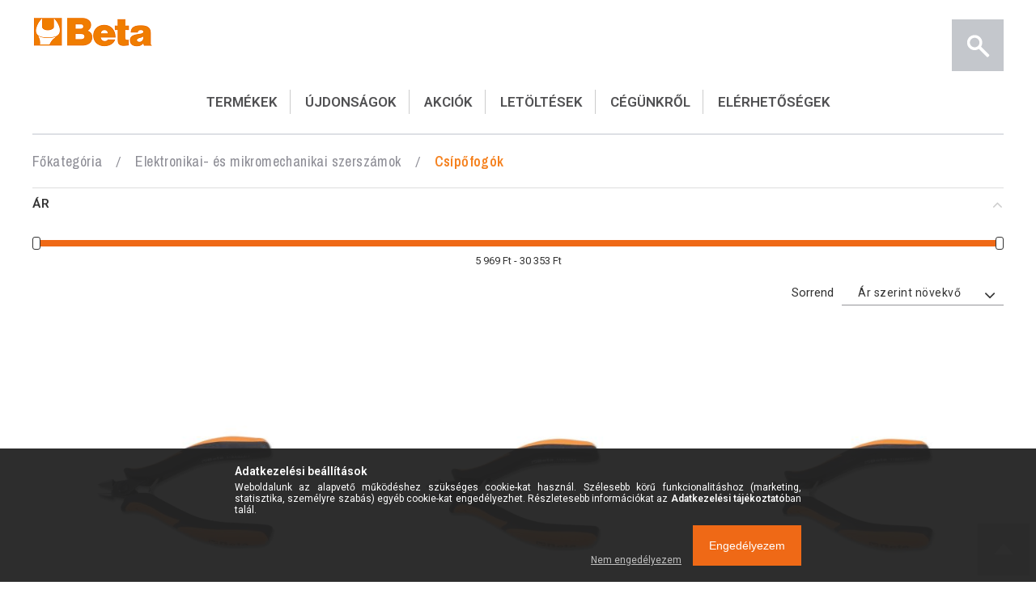

--- FILE ---
content_type: text/html; charset=UTF-8
request_url: https://www.betamax.hu/spl/503912/Csipofogok
body_size: 29605
content:
<!DOCTYPE html>
<html lang="hu">
<head>
<meta content="width=device-width, initial-scale=1.0, maximum-scale=2.0" name="viewport" />
<link type="text/css" href="https://fonts.googleapis.com/css?family=Roboto:300,400,600" rel="stylesheet">
<link type="text/css" href="https://fonts.googleapis.com/css?family=Archivo+Narrow:400,500,600,700" rel="stylesheet">
<link href="https://www.betamax.hu/!common_design/custom/betamax.unas.hu/css/global-web.css" rel="stylesheet" type="text/css" />
<link href="https://www.betamax.hu/!common_design/custom/betamax.unas.hu/css/responsive.css" rel="stylesheet" type="text/css" />
<meta charset="utf-8">
<meta name="description" content="Csípőfogók, Elektronikai- és mikromechanikai szerszámok, Beta Hungary">
<meta name="robots" content="index, follow">
<meta http-equiv="X-UA-Compatible" content="IE=Edge">
<meta property="og:site_name" content="Beta Hungary" />
<meta property="og:title" content="Csípőfogók - Elektronikai- és mikromechanikai szerszámok - B">
<meta property="og:description" content="Csípőfogók, Elektronikai- és mikromechanikai szerszámok, Beta Hungary">
<meta property="og:type" content="website">
<meta property="og:url" content="https://www.betamax.hu/spl/503912/Csipofogok">
<meta name="mobile-web-app-capable" content="yes">
<meta name="apple-mobile-web-app-capable" content="yes">
<meta name="MobileOptimized" content="320">
<meta name="HandheldFriendly" content="true">

<title>Csípőfogók - Elektronikai- és mikromechanikai szerszámok - B</title>


<script>
var service_type="shop";
var shop_url_main="https://www.betamax.hu";
var actual_lang="hu";
var money_len="0";
var money_thousend=" ";
var money_dec=",";
var shop_id=60373;
var unas_design_url="https:"+"/"+"/"+"www.betamax.hu"+"/"+"!common_design"+"/"+"custom"+"/"+"betamax.unas.hu"+"/";
var unas_design_code='0';
var unas_base_design_code='1500';
var unas_design_ver=3;
var unas_design_subver=0;
var unas_shop_url='https://www.betamax.hu';
var responsive="yes";
var config_plus=new Array();
config_plus['product_tooltip']=1;
config_plus['cart_redirect']=2;
config_plus['money_type']='Ft';
config_plus['money_type_display']='Ft';
var lang_text=new Array();

var UNAS = UNAS || {};
UNAS.shop={"base_url":'https://www.betamax.hu',"domain":'www.betamax.hu',"username":'betamax.unas.hu',"id":60373,"lang":'hu',"currency_type":'Ft',"currency_code":'HUF',"currency_rate":'1',"currency_length":0,"base_currency_length":0,"canonical_url":'https://www.betamax.hu/spl/503912/Csipofogok'};
UNAS.design={"code":'0',"page":'art'};
UNAS.api_auth="1e8ac22aed67bf91757df37084afd3df";
UNAS.customer={"email":'',"id":0,"group_id":0,"without_registration":0};
UNAS.shop["category_id"]="503912";
UNAS.shop["only_private_customer_can_purchase"] = false;
 

UNAS.text = {
    "button_overlay_close": `Bezár`,
    "popup_window": `Felugró ablak`,
    "list": `lista`,
    "updating_in_progress": `frissítés folyamatban`,
    "updated": `frissítve`,
    "is_opened": `megnyitva`,
    "is_closed": `bezárva`,
    "deleted": `törölve`,
    "consent_granted": `hozzájárulás megadva`,
    "consent_rejected": `hozzájárulás elutasítva`,
    "field_is_incorrect": `mező hibás`,
    "error_title": `Hiba!`,
    "product_variants": `termék változatok`,
    "product_added_to_cart": `A termék a kosárba került`,
    "product_added_to_cart_with_qty_problem": `A termékből csak [qty_added_to_cart] [qty_unit] került kosárba`,
    "product_removed_from_cart": `A termék törölve a kosárból`,
    "reg_title_name": `Név`,
    "reg_title_company_name": `Cégnév`,
    "number_of_items_in_cart": `Kosárban lévő tételek száma`,
    "cart_is_empty": `A kosár üres`,
    "cart_updated": `A kosár frissült`
};


UNAS.text["delete_from_compare"]= `Törlés összehasonlításból`;
UNAS.text["comparison"]= `Összehasonlítás`;







window.lazySizesConfig=window.lazySizesConfig || {};
window.lazySizesConfig.loadMode=1;
window.lazySizesConfig.loadHidden=false;

window.dataLayer = window.dataLayer || [];
function gtag(){dataLayer.push(arguments)};
gtag('js', new Date());
</script>

<script src="https://www.betamax.hu/!common_packages/jquery/jquery-3.2.1.js?mod_time=1759314984"></script>
<script src="https://www.betamax.hu/!common_packages/jquery/plugins/migrate/migrate.js?mod_time=1759314984"></script>
<script src="https://www.betamax.hu/!common_packages/jquery/plugins/autocomplete/autocomplete.js?mod_time=1759314984"></script>
<script src="https://www.betamax.hu/!common_packages/jquery/plugins/ui/ui_slider-1.11.4.js?mod_time=1759314984"></script>
<script src="https://www.betamax.hu/!common_packages/jquery/plugins/ui/ui_touch-punch.js?mod_time=1759314984"></script>
<script src="https://www.betamax.hu/!common_packages/jquery/plugins/cookie/cookie.js?mod_time=1759314984"></script>
<script src="https://www.betamax.hu/!common_packages/jquery/plugins/tools/tools-1.2.7.js?mod_time=1759314984"></script>
<script src="https://www.betamax.hu/!common_packages/jquery/own/shop_common/exploded/common.js?mod_time=1764831093"></script>
<script src="https://www.betamax.hu/!common_packages/jquery/own/shop_common/exploded/common_overlay.js?mod_time=1759314984"></script>
<script src="https://www.betamax.hu/!common_packages/jquery/own/shop_common/exploded/common_shop_popup.js?mod_time=1759314984"></script>
<script src="https://www.betamax.hu/!common_packages/jquery/own/shop_common/exploded/common_start_checkout.js?mod_time=1759314984"></script>
<script src="https://www.betamax.hu/!common_packages/jquery/own/shop_common/exploded/design_1500.js?mod_time=1759314984"></script>
<script src="https://www.betamax.hu/!common_packages/jquery/own/shop_common/exploded/function_change_address_on_order_methods.js?mod_time=1759314984"></script>
<script src="https://www.betamax.hu/!common_packages/jquery/own/shop_common/exploded/function_check_password.js?mod_time=1759314984"></script>
<script src="https://www.betamax.hu/!common_packages/jquery/own/shop_common/exploded/function_check_zip.js?mod_time=1767692285"></script>
<script src="https://www.betamax.hu/!common_packages/jquery/own/shop_common/exploded/function_compare.js?mod_time=1759314984"></script>
<script src="https://www.betamax.hu/!common_packages/jquery/own/shop_common/exploded/function_customer_addresses.js?mod_time=1759314984"></script>
<script src="https://www.betamax.hu/!common_packages/jquery/own/shop_common/exploded/function_delivery_point_select.js?mod_time=1759314984"></script>
<script src="https://www.betamax.hu/!common_packages/jquery/own/shop_common/exploded/function_favourites.js?mod_time=1759314984"></script>
<script src="https://www.betamax.hu/!common_packages/jquery/own/shop_common/exploded/function_infinite_scroll.js?mod_time=1759314984"></script>
<script src="https://www.betamax.hu/!common_packages/jquery/own/shop_common/exploded/function_language_and_currency_change.js?mod_time=1759314984"></script>
<script src="https://www.betamax.hu/!common_packages/jquery/own/shop_common/exploded/function_param_filter.js?mod_time=1764233415"></script>
<script src="https://www.betamax.hu/!common_packages/jquery/own/shop_common/exploded/function_postsale.js?mod_time=1759314984"></script>
<script src="https://www.betamax.hu/!common_packages/jquery/own/shop_common/exploded/function_product_print.js?mod_time=1759314984"></script>
<script src="https://www.betamax.hu/!common_packages/jquery/own/shop_common/exploded/function_product_subscription.js?mod_time=1759314984"></script>
<script src="https://www.betamax.hu/!common_packages/jquery/own/shop_common/exploded/function_recommend.js?mod_time=1759314984"></script>
<script src="https://www.betamax.hu/!common_packages/jquery/own/shop_common/exploded/function_saved_cards.js?mod_time=1759314984"></script>
<script src="https://www.betamax.hu/!common_packages/jquery/own/shop_common/exploded/function_saved_filter_delete.js?mod_time=1759314984"></script>
<script src="https://www.betamax.hu/!common_packages/jquery/own/shop_common/exploded/function_search_smart_placeholder.js?mod_time=1759314984"></script>
<script src="https://www.betamax.hu/!common_packages/jquery/own/shop_common/exploded/function_vote.js?mod_time=1759314984"></script>
<script src="https://www.betamax.hu/!common_packages/jquery/own/shop_common/exploded/page_cart.js?mod_time=1767791927"></script>
<script src="https://www.betamax.hu/!common_packages/jquery/own/shop_common/exploded/page_customer_addresses.js?mod_time=1768291153"></script>
<script src="https://www.betamax.hu/!common_packages/jquery/own/shop_common/exploded/page_order_checkout.js?mod_time=1759314984"></script>
<script src="https://www.betamax.hu/!common_packages/jquery/own/shop_common/exploded/page_order_details.js?mod_time=1759314984"></script>
<script src="https://www.betamax.hu/!common_packages/jquery/own/shop_common/exploded/page_order_methods.js?mod_time=1760086915"></script>
<script src="https://www.betamax.hu/!common_packages/jquery/own/shop_common/exploded/page_order_return.js?mod_time=1759314984"></script>
<script src="https://www.betamax.hu/!common_packages/jquery/own/shop_common/exploded/page_order_send.js?mod_time=1759314984"></script>
<script src="https://www.betamax.hu/!common_packages/jquery/own/shop_common/exploded/page_order_subscriptions.js?mod_time=1759314984"></script>
<script src="https://www.betamax.hu/!common_packages/jquery/own/shop_common/exploded/page_order_verification.js?mod_time=1759314984"></script>
<script src="https://www.betamax.hu/!common_packages/jquery/own/shop_common/exploded/page_product_details.js?mod_time=1759314984"></script>
<script src="https://www.betamax.hu/!common_packages/jquery/own/shop_common/exploded/page_product_list.js?mod_time=1759314984"></script>
<script src="https://www.betamax.hu/!common_packages/jquery/own/shop_common/exploded/page_product_reviews.js?mod_time=1759314984"></script>
<script src="https://www.betamax.hu/!common_packages/jquery/own/shop_common/exploded/page_reg.js?mod_time=1759314984"></script>
<script src="https://www.betamax.hu/!common_packages/jquery/plugins/hoverintent/hoverintent.js?mod_time=1759314984"></script>
<script src="https://www.betamax.hu/!common_packages/jquery/own/shop_tooltip/shop_tooltip.js?mod_time=1759314984"></script>
<script src="https://www.betamax.hu/!common_packages/jquery/plugins/waypoints/waypoints-4.0.0.js?mod_time=1759314984"></script>
<script src="https://www.betamax.hu/!common_packages/jquery/plugins/slick/slick.js?mod_time=1759314984"></script>
<script src="https://www.betamax.hu/!common_packages/jquery/plugins/perfectscrollbar/perfect-scrollbar.jquery.js?mod_time=1759314984"></script>
<script src="https://www.betamax.hu/!common_design/custom/betamax.unas.hu/js/global.js?mod_time=1626183512"></script>

<link href="https://www.betamax.hu/!common_packages/jquery/plugins/autocomplete/autocomplete.css?mod_time=1759314984" rel="stylesheet" type="text/css">
<link href="https://www.betamax.hu/!common_design/custom/betamax.unas.hu/css/common.css?mod_time=1626183512" rel="stylesheet" type="text/css">
<link href="https://www.betamax.hu/!common_design/custom/betamax.unas.hu/css/page_artlist_2.css?mod_time=1626183512" rel="stylesheet" type="text/css">
<link href="https://www.betamax.hu/!common_design/custom/betamax.unas.hu/css/custom.css?mod_time=1626183512" rel="stylesheet" type="text/css">
<link href="https://www.betamax.hu/!common_design/custom/betamax.unas.hu/element/own.css?mod_time=1625740502" rel="stylesheet" type="text/css">

<link href="https://www.betamax.hu/spl/503912/Csipofogok" rel="canonical">
<link rel="apple-touch-icon" href="https://www.betamax.hu/shop_ordered/60373/pic/favicon180x180.png" sizes="180x180">
<link id="favicon-16x16" rel="icon" type="image/png" href="https://www.betamax.hu/shop_ordered/60373/pic/favicon16x16.png" sizes="16x16">
<link href="https://www.betamax.hu/shop_ordered/60373/design_pic/favicon.ico" rel="shortcut icon">
<script>
        var google_consent=1;
    
        gtag('consent', 'default', {
           'ad_storage': 'denied',
           'ad_user_data': 'denied',
           'ad_personalization': 'denied',
           'analytics_storage': 'denied',
           'functionality_storage': 'denied',
           'personalization_storage': 'denied',
           'security_storage': 'granted'
        });

    
        gtag('consent', 'update', {
           'ad_storage': 'denied',
           'ad_user_data': 'denied',
           'ad_personalization': 'denied',
           'analytics_storage': 'denied',
           'functionality_storage': 'denied',
           'personalization_storage': 'denied',
           'security_storage': 'granted'
        });

        </script>
    <script async src="https://www.googletagmanager.com/gtag/js?id=G-Y7TY568BQV"></script>    <script>
    gtag('config', 'G-Y7TY568BQV');

        </script>
        <script>
    var google_analytics=1;

            gtag('event', 'view_item_list', {
              "currency": "HUF",
              "items": [
                                        {
                          "item_id": "0001184BM",
                          "item_name": "  1184BM Speciális elektronikai oldalcsípőfogó, lekerekített pofával bimateriális szár",
                                                    "item_category": "Elektronikai- és mikromechanikai szerszámok/Csípőfogók",                          "price": '0',
                          "list_position": 1,
                          "list_name": 'Elektronikai- és mikromechanikai szerszámok/Csípőfogók'
                      }
                    ,                      {
                          "item_id": "0001185BM",
                          "item_name": "  1185BM Speciális elektronikai oldalcsipőfogó, keskeny pofával bimateriális szár",
                                                    "item_category": "Elektronikai- és mikromechanikai szerszámok/Csípőfogók",                          "price": '0',
                          "list_position": 2,
                          "list_name": 'Elektronikai- és mikromechanikai szerszámok/Csípőfogók'
                      }
                    ,                      {
                          "item_id": "0001186BM",
                          "item_name": "  1186BM Speciális elektronikai oldalcsípőfogó, keskeny nyújtott pofával bimateriális szár",
                                                    "item_category": "Elektronikai- és mikromechanikai szerszámok/Csípőfogók",                          "price": '0',
                          "list_position": 3,
                          "list_name": 'Elektronikai- és mikromechanikai szerszámok/Csípőfogók'
                      }
                    ,                      {
                          "item_id": "0001188BM",
                          "item_name": "  1188BM Elektronikai oldalcsípőfogó középvágással bimateriális szár",
                                                    "item_category": "Elektronikai- és mikromechanikai szerszámok/Csípőfogók",                          "price": '0',
                          "list_position": 4,
                          "list_name": 'Elektronikai- és mikromechanikai szerszámok/Csípőfogók'
                      }
                    ,                      {
                          "item_id": "011910995",
                          "item_name": "  1191R/5-M Tartalékrugó készlet elektronikai fogókhoz és csípőfogókhoz (Cikkszámok: 1171...1191)",
                                                    "item_category": "Elektronikai- és mikromechanikai szerszámok/Csípőfogók",                          "price": '5969',
                          "list_position": 5,
                          "list_name": 'Elektronikai- és mikromechanikai szerszámok/Csípőfogók'
                      }
                    ,                      {
                          "item_id": "011820101",
                          "item_name": "  1182BM Speciális elektronikai oldalcsípőfogó, keskeny pofával bimateriális szár",
                                                    "item_category": "Elektronikai- és mikromechanikai szerszámok/Csípőfogók",                          "price": '30353',
                          "list_position": 6,
                          "list_name": 'Elektronikai- és mikromechanikai szerszámok/Csípőfogók'
                      }
                    ,                      {
                          "item_id": "011830101",
                          "item_name": "  1183BM Speciális elektronikai oldalcsípőfogó, lekerekített pofával bimateriális szár",
                                                    "item_category": "Elektronikai- és mikromechanikai szerszámok/Csípőfogók",                          "price": '30353',
                          "list_position": 7,
                          "list_name": 'Elektronikai- és mikromechanikai szerszámok/Csípőfogók'
                      }
                    ,                      {
                          "item_id": "011900113",
                          "item_name": "  1190BM Speciális elektronikai homlokcsípőfogó bimateriális szár",
                                                    "item_category": "Elektronikai- és mikromechanikai szerszámok/Csípőfogók",                          "price": '30353',
                          "list_position": 8,
                          "list_name": 'Elektronikai- és mikromechanikai szerszámok/Csípőfogók'
                      }
                    ,                      {
                          "item_id": "011910101",
                          "item_name": "  1191BM Speciális elektronikai homlokcsípőfogó, ferde vágóéllel bimateriális szár",
                                                    "item_category": "Elektronikai- és mikromechanikai szerszámok/Csípőfogók",                          "price": '30353',
                          "list_position": 9,
                          "list_name": 'Elektronikai- és mikromechanikai szerszámok/Csípőfogók'
                      }
                    ,                      {
                          "item_id": "011910110",
                          "item_name": "  1191BM/L Speciális elektronikai homlokcsípőfogó, ferde vágóéllel, hosszított kivitel, keskeny pofával bimateriális szár",
                                                    "item_category": "Elektronikai- és mikromechanikai szerszámok/Csípőfogók",                          "price": '30353',
                          "list_position": 10,
                          "list_name": 'Elektronikai- és mikromechanikai szerszámok/Csípőfogók'
                      }
                                  ],
              'non_interaction': true
        });
           </script>
       <script>
        var google_ads=1;

                gtag('event','remarketing', {
            'ecomm_pagetype': 'category',
            'ecomm_prodid': ["0001184BM","0001185BM","0001186BM","0001188BM","011910995","011820101","011830101","011900113","011910101","011910110"]        });
            </script>
    



</head>























<body class='design_ver3' id="ud_shop_art">
<div id="image_to_cart" style="display:none; position:absolute; z-index:100000;"></div>
<div class="overlay_common overlay_warning" id="overlay_cart_add"></div>
<script>$(document).ready(function(){ overlay_init("cart_add",{"onBeforeLoad":false}); });</script>
<div class="overlay_common overlay_ok" id="overlay_cart_add_ok"></div>
<script>$(document).ready(function(){ overlay_init("cart_add_ok",[]); });</script>
<div class="overlay_common overlay_dialog" id="overlay_save_filter"></div>
<script>$(document).ready(function(){ overlay_init("save_filter",{"closeOnEsc":true,"closeOnClick":true}); });</script>
<div id="overlay_login_outer"></div>	
	<script>
	$(document).ready(function(){
	    var login_redir_init="";

		$("#overlay_login_outer").overlay({
			onBeforeLoad: function() {
                var login_redir_temp=login_redir_init;
                if (login_redir_act!="") {
                    login_redir_temp=login_redir_act;
                    login_redir_act="";
                }

									$.ajax({
						type: "GET",
						async: true,
						url: "https://www.betamax.hu/shop_ajax/ajax_popup_login.php",
						data: {
							shop_id:"60373",
							lang_master:"hu",
                            login_redir:login_redir_temp,
							explicit:"ok",
							get_ajax:"1"
						},
						success: function(data){
							$("#overlay_login_outer").html(data);
							if (unas_design_ver >= 5) $("#overlay_login_outer").modal('show');
							$('#overlay_login1 input[name=shop_pass_login]').keypress(function(e) {
								var code = e.keyCode ? e.keyCode : e.which;
								if(code.toString() == 13) {		
									document.form_login_overlay.submit();		
								}	
							});	
						}
					});
								},
			top: 50,
			mask: {
	color: "#000000",
	loadSpeed: 200,
	maskId: "exposeMaskOverlay",
	opacity: 0.7
},
			closeOnClick: (config_plus['overlay_close_on_click_forced'] === 1),
			onClose: function(event, overlayIndex) {
				$("#login_redir").val("");
			},
			load: false
		});
		
			});
	function overlay_login() {
		$(document).ready(function(){
			$("#overlay_login_outer").overlay().load();
		});
	}
	function overlay_login_remind() {
        if (unas_design_ver >= 5) {
            $("#overlay_remind").overlay().load();
        } else {
            $(document).ready(function () {
                $("#overlay_login_outer").overlay().close();
                setTimeout('$("#overlay_remind").overlay().load();', 250);
            });
        }
	}

    var login_redir_act="";
    function overlay_login_redir(redir) {
        login_redir_act=redir;
        $("#overlay_login_outer").overlay().load();
    }
	</script>  
	<div class="overlay_common overlay_info" id="overlay_remind"></div>
<script>$(document).ready(function(){ overlay_init("remind",[]); });</script>

	<script>
    	function overlay_login_error_remind() {
		$(document).ready(function(){
			load_login=0;
			$("#overlay_error").overlay().close();
			setTimeout('$("#overlay_remind").overlay().load();', 250);	
		});
	}
	</script>  
	<div class="overlay_common overlay_info" id="overlay_newsletter"></div>
<script>$(document).ready(function(){ overlay_init("newsletter",[]); });</script>

<script>
function overlay_newsletter() {
    $(document).ready(function(){
        $("#overlay_newsletter").overlay().load();
    });
}
</script>
<div class="overlay_common overlay_error" id="overlay_script"></div>
<script>$(document).ready(function(){ overlay_init("script",[]); });</script>
    <script>
    $(document).ready(function() {
        $.ajax({
            type: "GET",
            url: "https://www.betamax.hu/shop_ajax/ajax_stat.php",
            data: {master_shop_id:"60373",get_ajax:"1"}
        });
    });
    </script>
    
<div id="filter_mobile">
	<div class="filter_mobile_head">
	    <div class="filter_mobile_title">Szűrés</div>
    	<div id="filter_mobile_close"></div>
    	<div class="clear_fix"></div>
    </div>
    <div class="filter_mobile_content">
<div id='box_filter_content' class='box_content text_normal'>
 

 
 
 
 
 
 
 <div class='product_filter_group' id='param_price_group'>

 <div class='product_filter_title text_normal' id='param_price_title'><strong>Ár </strong></div>
 <div class='product_filter_content product_filter_type_num product_filter_price_content text_normal ' id='param_price_content'>
 

 
 <div class='product_filter_num border_1 bg_color_light1' id='product_filter_num_price'></div>
 <div class='product_filter_num_text text_normal'>5 969 Ft - 30 353 Ft</div>
 <input type='hidden' class='akt_min' value='5969'><input type='hidden' class='akt_max' value='30353'><input type='hidden' class='base_min' value='5969'><input type='hidden' class='base_max' value='30353'><input type='hidden' class='text_before' value=''><input type='hidden' class='text_after' value=' Ft'><input type='hidden' class='decimal_length' value='0'>
 
 </div>

 </div>
 
 
 


<script>
var filter_box_allow_value_count=1;
var filter_activate_timer=null;
var filter_activate_loaded=1;
var clicked_param_id=0;
var clicked_param_value="";
var filter_get;
function filter_activate_delay(prefix){
		if (filter_activate_timer) clearTimeout(filter_activate_timer);
		if (filter_activate_loaded!=1) {
			filter_activate_timer = setTimeout(function() {filter_activate_delay(prefix)},300);		} else {
			filter_activate_timer = setTimeout(function() {filter_activate(prefix)},300);		}
}
function filter_activate(prefix) {
	filter_get="";
	filter_activate_loaded=0
	if ($("#"+prefix+"param_price_content .akt_min").val()!=5969 || $("#"+prefix+"param_price_content .akt_max").val()!=30353) {
		if (filter_get!="") filter_get+="\\"
		filter_get+="price:"+$("#"+prefix+"param_price_content .akt_min").val()+"~"+$("#"+prefix+"param_price_content .akt_max").val()
	}
	if (filter_get!="") {
		temp_url="https://www.betamax.hu/spl/503912/Csipofogok?cat=503912&filter="+encodeURIComponent(filter_get.replace(/&/g,'&amp;').replace(/"/g,'&quot;')).replace(/%3A/g,':').replace(/%2F/g,'/');
		temp_url_state="https://www.betamax.hu/spl/503912/Csipofogok?cat=503912&filter="+encodeURIComponent(filter_get.replace(/&/g,'&amp;').replace(/"/g,'&quot;')).replace(/%3A/g,':').replace(/%5C/g,'\\');
	} else {
		temp_url="https://www.betamax.hu/spl/503912/Csipofogok?cat=503912&filter=";
		temp_url_state="https://www.betamax.hu/spl/503912/Csipofogok?cat=503912&filter=";
	}
	$("#page_content_outer").html("<div class='page_content_ajax'></div>");
	$(document).trigger("filterProductlistRefreshing");
	$.ajax({
		type: "GET",
		async: true,
		url: "https://www.betamax.hu/spl/503912/Csipofogok",
		data: {
			clicked_param_id:clicked_param_id,
			filter:filter_get,
			url_state:temp_url_state,
			ajax_filter:"1",
			ajax_nodesign:"1"
		},
		success: function(result){
	 product_filter_history_state("push",temp_url_state,prefix,clicked_param_id,clicked_param_value);
			clicked_param_id=0;
			clicked_param_value="";
			filter_activate_loaded=1;
	 $(document).trigger("filterProductlistRefreshed");
			if (result.indexOf("</html")==-1) $("#page_content_outer").html(result);
		}
	});
 $("#"+prefix+"box_filter_content .product_filter_delete_all_outer").css("display","none");
 var filter_delete_enabled = 0;
 $("#"+prefix+"box_filter_content .product_filter_content").each(function(){
 if ($(this).hasClass("product_filter_content_checked")) {
 $("#"+prefix+"box_filter_content .product_filter_delete_all_outer").css("display","block");
 filter_delete_enabled = 1;
 return false;
 }
 });
 (filter_delete_enabled == 1) ? $(document).trigger("filterDeleteEnabled") : $(document).trigger("filterDeleteDisabled");
}
function filter_icon_click(filter_this) {
 if (filter_this.children("input").prop("checked")==true) {
 	filter_this.children("input").prop("checked",false);
	} else {
 	filter_this.children("input").prop("checked",true);
	}
}
function filter_icon(filter_this) {
 if (filter_this.children("input").prop("checked")!=true) {
 	filter_this.addClass("product_filter_icon_unchecked_grayscale");
 	filter_this.addClass("product_filter_icon_unchecked");
 	filter_this.removeClass("product_filter_icon_checked");
	} else {
 	filter_this.removeClass("product_filter_icon_unchecked_grayscale");
 	filter_this.removeClass("product_filter_icon_unchecked");
 	filter_this.addClass("product_filter_icon_checked");
	}
}
$(document).ready(function(){
	 product_filter_history_state("pop","","","","");
	var checkbox_on=0;
	$("#box_filter_content .product_filter_content").each(function(){
		if ($(this).find("input").prop("checked")==true || $(this).hasClass("product_filter_content_checked")) {
			checkbox_on=1;
			return false;
		}
	});
	if (checkbox_on==1 && checkbox_on_already!=1) {
 filter_activate("");
 var checkbox_on_already=1
	}
	if (checkbox_on==1) {
 $("#box_filter_content .product_filter_delete_all_outer").css("display","block");
 $(document).trigger("filterDeleteEnabled");
	}else{
 $("#box_filter_content .product_filter_delete_all_outer").css("display","none");
	 $(document).trigger("filterDeleteDisabled");
	}
});
$(function() {
const $param_price_content = $("#param_price_content");
	$param_price_content.find(".product_filter_num").slider({
		range: true,
		min: 5969,
		max: 30353,
		values: [ 5969, 30353 ],
		slide: function( event, ui ) {
			$param_price_content.find(".product_filter_num_text").html(number_format(ui.values[0]*1,money_len,money_dec,money_thousend)+" Ft - "+number_format(ui.values[1]*1,money_len,money_dec,money_thousend)+" Ft")
			$param_price_content.find(".akt_min" ).val(ui.values[0])
			$param_price_content.find(".akt_max" ).val(ui.values[1])
	$param_price_content.find(".product_filter_num_from").val(number_format(ui.values[0]*1,money_len,".",""))
	$param_price_content.find(".product_filter_num_to").val(number_format(ui.values[1]*1,money_len,".",""))
		},
		change: function( event, ui ) {
			filter_activate_delay("");
			if (ui.values[0]>5969 || ui.values[1]<30353) {
 $param_price_content.addClass("product_filter_content_checked");
	 $param_price_content.parent(".product_filter_group").addClass("product_filter_group_checked");
			} else {
 $param_price_content.removeClass("product_filter_content_checked");
	 $param_price_content.parent(".product_filter_group").removeClass("product_filter_group_checked");
			}
		}
	});
	$(".ui-slider-range").addClass("bg_color_dark3");
});
</script>



<div class='product_filter_delete_all_outer' style='display:none;'><button type='button' class='product_filter_delete_all' onclick='product_filter_delete_all("");'>Szűrés törlése</button></div>

</div>
</div>
</div>

<div id="container">
	

    <header>
        <div id="logo">



    

    
        <div id="header_logo_img" class="js-element header_logo_img-container" data-element-name="header_logo">
            
                
                    <div class="header_logo_img-wrap header_logo_img-wrap-1">
                        <div class="header_logo_1_img-wrapper">
                            <a href="https://www.betamax.hu/">
                            <picture>
                                
                                <source media="(max-width: 479.8px)" srcset="https://www.betamax.hu/!common_design/custom/betamax.unas.hu/element/layout_hu_header_logo-150x60_1_default.png?time=1644498395, https://www.betamax.hu/!common_design/custom/betamax.unas.hu/element/layout_hu_header_logo-150x60_1_default_retina.png?time=1644498395 2x">
                                <source media="(max-width: 767.8px)" srcset="https://www.betamax.hu/!common_design/custom/betamax.unas.hu/element/layout_hu_header_logo-150x60_1_default.png?time=1644498395, https://www.betamax.hu/!common_design/custom/betamax.unas.hu/element/layout_hu_header_logo-150x60_1_default_retina.png?time=1644498395 2x">
                                <source media="(max-width: 1023.8px)" srcset="https://www.betamax.hu/!common_design/custom/betamax.unas.hu/element/layout_hu_header_logo-150x60_1_default.png?time=1644498395, https://www.betamax.hu/!common_design/custom/betamax.unas.hu/element/layout_hu_header_logo-150x60_1_default_retina.png?time=1644498395 2x">
                                <img width="150" height="39"
                                     src="https://www.betamax.hu/!common_design/custom/betamax.unas.hu/element/layout_hu_header_logo-150x60_1_default.png?time=1644498395" alt="Home"
                                     
                                     srcset="https://www.betamax.hu/!common_design/custom/betamax.unas.hu/element/layout_hu_header_logo-150x60_1_default_retina.png?time=1644498395 2x"
                                     
                                >
                            </picture>
                            </a>
                        </div>
                    </div>
                
                
            
        </div>
    

</div>
        <div id="right-nav">
            <div id="menu-key"></div>
            <div class="search" title="Keresés"><span></span></div>
            <div class="search x"><span></span></div>
            <div id="back-page" onclick="history.go(-1)"></div>
            <a href="/shop_contact.php" id="info" class="logged-in-icon" title="Információk"></a>
            <a href="/shop_order_track.php" id="profil-top" class="logged-in-icon" title="Profil"></a>
            <a href="/shop_logout.php" id="logged-out-icon" class="logged-in-icon" title="Kijelentkezés"></a>
            <div id="cart" title="Kosár" class="logged-in-icon"><div id='box_cart_content' class='box_content'>





</div>


    <script>
        $("#cart").click(function() {
            document.location.href="https://www.betamax.hu/shop_cart.php";
        });
    </script>



</div>
            <div id="back"></div>
            <div id="close" class="x"><span></span></div>
        </div>
        <div id="search-content">
            <div id="search-block">
                <div id="search-panel">
                    <div id='box_search_content' class='box_content'>
    <form name="form_include_search" id="form_include_search" action="https://www.betamax.hu/shop_search.php" method="get">
        <div class='box_search_field'><input name="q" id="box_search_input" type="text" maxlength="255" class="text_small js-search-input" value="" placeholder="Keresés" /></div>
        <button class='box_search_button' type='submit'></button>
    </form>
</div>
                    <div id="search-product-menu" class="ac_results"></div>
                </div>
            </div>
        </div>
        <ul id="top-nav" class="main-menu">
            <li class="menu_item_plus menu_item_1" id="menu_item_id_956345"><a href="#" target="_top">TERMÉKEK</a></li><li class="menu_item_plus menu_item_2" id="menu_item_id_429677"><a href="https://www.betamax.hu/ujdonsagok" target="_top">ÚJDONSÁGOK</a></li><li class="menu_item_plus menu_item_3" id="menu_item_id_627115"><a href="https://www.betamax.hu/Akciok" target="_blank">AKCIÓK</a></li><li class="menu_item_plus menu_item_7 menu_item_haschild" id="menu_item_id_566029"><a href="#contact" target="_top">LETÖLTÉSEK</a><ul class="menu_content_sub"><li class="menu_item_plus menu_item_4" id="menu_item_id_184363"><a href="https://www.betamax.hu/arlista" target="_top">Árlista</a></li><li class="menu_item_plus menu_item_5" id="menu_item_id_840813"><a href="https://www.betamax.hu/katalogusok" target="_top">Katalógusok</a></li><li class="menu_item_plus menu_item_6" id="menu_item_id_589427"><a href="https://www.betamax.hu/dokumentumok" target="_top">Dokumentumok</a></li></ul></li><li class="menu_item_plus menu_item_10 menu_item_haschild" id="menu_item_id_997867"><a href="#contact" target="_top">CÉGÜNKRŐL</a><ul class="menu_content_sub"><li class="menu_item_plus menu_item_8" id="menu_item_id_102596"><a href="https://www.betamax.hu/BetaMAX-tortenete" target="_top">Beta Hungary története</a></li><li class="menu_item_plus menu_item_9" id="menu_item_id_767661"><a href="https://www.betamax.hu/beta_utensili_history" target="_top">Beta Utensili története</a></li></ul></li><li class="menu_item_plus menu_item_11" id="menu_item_id_378764"><a href="#ugras" target="_top">ELÉRHETŐSÉGEK</a></li>
        </ul>
    </header>

    <!-- termekek-nav  -->
    <div id="main-nav">
        <div id="top-nav-fix">
            <span id="close-fix"></span>
            <span id="back-fix"></span>
        </div>
        <div id="panel-top"></div>
        <div id="left"></div><div id="right"></div>
        <div id="nav-items-wrap">
            <div id="in-nav-items-wrap">
                




<div class="nav-item has-child level-0">
    

    
        <div class="nav-button">
            <div class="nav-pic-box">
                
                    <img class="nav-pic" src="https://www.betamax.hu/img/60373/catpic_238481/116x116,r/238481.jpg?time=1542015413" />
                
            </div>
            <span class="nav-title">Műhelyberendezések</span>
        </div>
        <div class="nav-link-box ">
            




<div class="nav-item  level-1">
    
        <a href="https://www.betamax.hu/RSC55" class="nav-button">
            <div class="nav-pic-box">
                
                    <img class="nav-pic" src="https://www.betamax.hu/img/60373/catpic_769622/116x116,r/769622.jpg?time=1659869508" />
                
            </div>
            <span class="nav-title">RSC55</span>
        </a>
    

    
</div>


<div class="nav-item  level-1">
    
        <a href="https://www.betamax.hu/RSC50-muhelyberendezes" class="nav-button">
            <div class="nav-pic-box">
                
                    <img class="nav-pic" src="https://www.betamax.hu/img/60373/catpic_756067/116x116,r/756067.jpg?time=1697791497" />
                
            </div>
            <span class="nav-title">RSC50 műhelyberendezés</span>
        </a>
    

    
</div>


<div class="nav-item  level-1">
    
        <a href="https://www.betamax.hu/C45PRO" class="nav-button">
            <div class="nav-pic-box">
                
                    <img class="nav-pic" src="https://www.betamax.hu/img/60373/catpic_530853/116x116,r/530853.jpg?time=1659869523" />
                
            </div>
            <span class="nav-title">C45PRO</span>
        </a>
    

    
</div>


<div class="nav-item  level-1">
    
        <a href="https://www.betamax.hu/C45PRO-2-0" class="nav-button">
            <div class="nav-pic-box">
                
                    <img class="nav-pic" src="https://www.betamax.hu/img/60373/catpic_140007/116x116,r/140007.jpg" />
                
            </div>
            <span class="nav-title">C45PRO 2.0</span>
        </a>
    

    
</div>

        </div>
    
</div>


<div class="nav-item has-child level-0">
    

    
        <div class="nav-button">
            <div class="nav-pic-box">
                
                    <img class="nav-pic" src="https://www.betamax.hu/img/60373/catpic_355327/116x116,r/355327.jpg?time=1644486846" />
                
            </div>
            <span class="nav-title">Szerszámtárolás és készletek</span>
        </div>
        <div class="nav-link-box ">
            




<div class="nav-item  level-1">
    
        <a href="https://www.betamax.hu/Fiokos-szerszamladak-es-szerszamkocsik" class="nav-button">
            <div class="nav-pic-box">
                
                    <img class="nav-pic" src="https://www.betamax.hu/img/60373/catpic_632038/116x116,r/632038.jpg?time=1542015399" />
                
            </div>
            <span class="nav-title">Fiókos szerszámládák és szerszámkocsik</span>
        </a>
    

    
</div>


<div class="nav-item  level-1">
    
        <a href="https://www.betamax.hu/Kiegeszitok-fiokos-szerszamladakhoz-es-szerszamsze" class="nav-button">
            <div class="nav-pic-box">
                
                    <img class="nav-pic" src="https://www.betamax.hu/img/60373/catpic_745239/116x116,r/745239.jpg?time=1542016094" />
                
            </div>
            <span class="nav-title">Kiegészítők fiókos szerszámládákhoz és szerszámszekrényekhez</span>
        </a>
    

    
</div>


<div class="nav-item  level-1">
    
        <a href="https://www.betamax.hu/Keszlet-puha-modulban" class="nav-button">
            <div class="nav-pic-box">
                
                    <img class="nav-pic" src="https://www.betamax.hu/img/60373/catpic_128946/116x116,r/128946.jpg?time=1542016085" />
                
            </div>
            <span class="nav-title">Készlet puha modulban</span>
        </a>
    

    
</div>


<div class="nav-item  level-1">
    
        <a href="https://www.betamax.hu/Szerszamkocsi" class="nav-button">
            <div class="nav-pic-box">
                
                    <img class="nav-pic" src="https://www.betamax.hu/img/60373/catpic_272016/116x116,r/272016.jpg?time=1542015425" />
                
            </div>
            <span class="nav-title">Szerszámkocsi</span>
        </a>
    

    
</div>


<div class="nav-item  level-1">
    
        <a href="https://www.betamax.hu/Szerszamszekrenyek" class="nav-button">
            <div class="nav-pic-box">
                
                    <img class="nav-pic" src="https://www.betamax.hu/img/60373/catpic_294615/116x116,r/294615.jpg?time=1542015438" />
                
            </div>
            <span class="nav-title">Szerszámszekrények</span>
        </a>
    

    
</div>


<div class="nav-item  level-1">
    
        <a href="https://www.betamax.hu/Tarolo-nelkuli-szerszamkeszletek" class="nav-button">
            <div class="nav-pic-box">
                
                    <img class="nav-pic" src="https://www.betamax.hu/img/60373/catpic_323031/116x116,r/323031.jpg?time=1542016060" />
                
            </div>
            <span class="nav-title">Tároló nélküli szerszámkészletek</span>
        </a>
    

    
</div>


<div class="nav-item  level-1">
    
        <a href="https://www.betamax.hu/Munkapadok" class="nav-button">
            <div class="nav-pic-box">
                
                    <img class="nav-pic" src="https://www.betamax.hu/img/60373/catpic_804098/116x116,r/804098.jpg?time=1542016041" />
                
            </div>
            <span class="nav-title">Munkapadok</span>
        </a>
    

    
</div>


<div class="nav-item  level-1">
    
        <a href="https://www.betamax.hu/Szerszamos-ladak-szerszamtaskak-es-szerszamborondo" class="nav-button">
            <div class="nav-pic-box">
                
                    <img class="nav-pic" src="https://www.betamax.hu/img/60373/catpic_859344/116x116,r/859344.jpg?time=1542016051" />
                
            </div>
            <span class="nav-title">Szerszámos ládák, szerszámtáskák és szerszámbőröndök</span>
        </a>
    

    
</div>


<div class="nav-item  level-1">
    
        <a href="https://www.betamax.hu/Keszlet-merev-hoformalt-talcaban" class="nav-button">
            <div class="nav-pic-box">
                
                    <img class="nav-pic" src="https://www.betamax.hu/img/60373/catpic_930689/116x116,r/930689.jpg?time=1554976468" />
                
            </div>
            <span class="nav-title">Készlet ​merev hőformált tálcában</span>
        </a>
    

    
</div>


<div class="nav-item  level-1">
    
        <a href="https://www.betamax.hu/Felszerelt-szerszamkocsi-megoldasok" class="nav-button">
            <div class="nav-pic-box">
                
                    <img class="nav-pic" src="https://www.betamax.hu/img/60373/catpic_875000/116x116,r/875000.jpg?time=1743763379" />
                
            </div>
            <span class="nav-title">Felszerelt szerszámkocsi megoldások</span>
        </a>
    

    
</div>


<div class="nav-item  level-1">
    
        <a href="https://www.betamax.hu/Modularis-Munkapadok" class="nav-button">
            <div class="nav-pic-box">
                
                    <img class="nav-pic" src="https://www.betamax.hu/img/60373/catpic_466984/116x116,r/466984.jpg?time=1743763090" />
                
            </div>
            <span class="nav-title">Moduláris Munkapadok</span>
        </a>
    

    
</div>

        </div>
    
</div>


<div class="nav-item has-child level-0">
    

    
        <div class="nav-button">
            <div class="nav-pic-box">
                
                    <img class="nav-pic" src="https://www.betamax.hu/img/60373/catpic_467518/116x116,r/467518.jpg?time=1542020257" />
                
            </div>
            <span class="nav-title">Kulcsok</span>
        </div>
        <div class="nav-link-box ">
            




<div class="nav-item  level-1">
    
        <a href="https://www.betamax.hu/Csokulcs-es-pipakulcs" class="nav-button">
            <div class="nav-pic-box">
                
                    <img class="nav-pic" src="https://www.betamax.hu/img/60373/catpic_293471/116x116,r/293471.jpg?time=1542021094" />
                
            </div>
            <span class="nav-title">Csőkulcs és pipakulcs</span>
        </a>
    

    
</div>


<div class="nav-item  level-1">
    
        <a href="https://www.betamax.hu/Racsnis-csillagkulcs" class="nav-button">
            <div class="nav-pic-box">
                
                    <img class="nav-pic" src="https://www.betamax.hu/img/60373/catpic_357335/116x116,r/357335.jpg?time=1542021063" />
                
            </div>
            <span class="nav-title">Racsnis csillagkulcs</span>
        </a>
    

    
</div>


<div class="nav-item  level-1">
    
        <a href="https://www.betamax.hu/Utokulcsok" class="nav-button">
            <div class="nav-pic-box">
                
                    <img class="nav-pic" src="https://www.betamax.hu/img/60373/catpic_442367/116x116,r/442367.jpg?time=1542021085" />
                
            </div>
            <span class="nav-title">Ütőkulcsok</span>
        </a>
    

    
</div>


<div class="nav-item  level-1">
    
        <a href="https://www.betamax.hu/T-szaru-dugokulcs-egyoldalas-es-csuklos" class="nav-button">
            <div class="nav-pic-box">
                
                    <img class="nav-pic" src="https://www.betamax.hu/img/60373/catpic_574220/116x116,r/574220.jpg?time=1542021102" />
                
            </div>
            <span class="nav-title">T-szárú dugókulcs egyoldalas és csuklós</span>
        </a>
    

    
</div>


<div class="nav-item  level-1">
    
        <a href="https://www.betamax.hu/Nyitott-hollander-kulcs" class="nav-button">
            <div class="nav-pic-box">
                
                    <img class="nav-pic" src="https://www.betamax.hu/img/60373/catpic_668818/116x116,r/668818.jpg?time=1542021076" />
                
            </div>
            <span class="nav-title">Nyitott hollander kulcs</span>
        </a>
    

    
</div>


<div class="nav-item  level-1">
    
        <a href="https://www.betamax.hu/Villaskulcs" class="nav-button">
            <div class="nav-pic-box">
                
                    <img class="nav-pic" src="https://www.betamax.hu/img/60373/catpic_762282/116x116,r/762282.jpg?time=1542020432" />
                
            </div>
            <span class="nav-title">Villáskulcs</span>
        </a>
    

    
</div>


<div class="nav-item  level-1">
    
        <a href="https://www.betamax.hu/Csillagkulcs" class="nav-button">
            <div class="nav-pic-box">
                
                    <img class="nav-pic" src="https://www.betamax.hu/img/60373/catpic_835812/116x116,r/835812.jpg?time=1542021053" />
                
            </div>
            <span class="nav-title">Csillagkulcs</span>
        </a>
    

    
</div>


<div class="nav-item  level-1">
    
        <a href="https://www.betamax.hu/Csuklos-dugokulcs" class="nav-button">
            <div class="nav-pic-box">
                
                    <img class="nav-pic" src="https://www.betamax.hu/img/60373/catpic_859903/116x116,r/859903.jpg?time=1542021122" />
                
            </div>
            <span class="nav-title">Csuklós dugókulcs</span>
        </a>
    

    
</div>


<div class="nav-item  level-1">
    
        <a href="https://www.betamax.hu/Csillag-villaskulcs" class="nav-button">
            <div class="nav-pic-box">
                
                    <img class="nav-pic" src="https://www.betamax.hu/img/60373/catpic_869631/116x116,r/869631.jpg?time=1542020274" />
                
            </div>
            <span class="nav-title">Csillag-villáskulcs</span>
        </a>
    

    
</div>


<div class="nav-item  level-1">
    
        <a href="https://www.betamax.hu/Allithato-villaskulcs" class="nav-button">
            <div class="nav-pic-box">
                
                    <img class="nav-pic" src="https://www.betamax.hu/img/60373/catpic_911746/116x116,r/911746.jpg?time=1542020868" />
                
            </div>
            <span class="nav-title">Állítható villáskulcs</span>
        </a>
    

    
</div>


<div class="nav-item  level-1">
    
        <a href="https://www.betamax.hu/Allithato-kormoskulcs" class="nav-button">
            <div class="nav-pic-box">
                
                    <img class="nav-pic" src="https://www.betamax.hu/img/60373/catpic_916432/116x116,r/916432.jpg?time=1542021132" />
                
            </div>
            <span class="nav-title">Állítható körmöskulcs</span>
        </a>
    

    
</div>

        </div>
    
</div>


<div class="nav-item has-child level-0">
    

    
        <div class="nav-button">
            <div class="nav-pic-box">
                
                    <img class="nav-pic" src="https://www.betamax.hu/img/60373/catpic_390286/116x116,r/390286.jpg?time=1542021335" />
                
            </div>
            <span class="nav-title">Dugókulcsok és tartozékok</span>
        </div>
        <div class="nav-link-box ">
            




<div class="nav-item  level-1">
    
        <a href="https://www.betamax.hu/Dugokulcs-es-tartozekok-1-2" class="nav-button">
            <div class="nav-pic-box">
                
                    <img class="nav-pic" src="https://www.betamax.hu/img/60373/catpic_226045/116x116,r/226045.jpg?time=1542021354" />
                
            </div>
            <span class="nav-title">Dugókulcs és tartozékok 1/2&quot;</span>
        </a>
    

    
</div>


<div class="nav-item  level-1">
    
        <a href="https://www.betamax.hu/Dugokulcs-es-tartozekok-3-4" class="nav-button">
            <div class="nav-pic-box">
                
                    <img class="nav-pic" src="https://www.betamax.hu/img/60373/catpic_338949/116x116,r/338949.jpg?time=1542028321" />
                
            </div>
            <span class="nav-title">Dugókulcs és tartozékok 3/4&quot;</span>
        </a>
    

    
</div>


<div class="nav-item  level-1">
    
        <a href="https://www.betamax.hu/Dugokulcs-es-tartozekok-3-8" class="nav-button">
            <div class="nav-pic-box">
                
                    <img class="nav-pic" src="https://www.betamax.hu/img/60373/catpic_526160/116x116,r/526160.jpg?time=1542021344" />
                
            </div>
            <span class="nav-title">Dugókulcs és tartozékok 3/8&quot;</span>
        </a>
    

    
</div>


<div class="nav-item  level-1">
    
        <a href="https://www.betamax.hu/Gepi-dugokulcs-es-tartozekok-3-4" class="nav-button">
            <div class="nav-pic-box">
                
                    <img class="nav-pic" src="https://www.betamax.hu/img/60373/catpic_573817/116x116,r/573817.jpg?time=1542031400" />
                
            </div>
            <span class="nav-title">Gépi dugókulcs és tartozékok 3/4&quot;</span>
        </a>
    

    
</div>


<div class="nav-item  level-1">
    
        <a href="https://www.betamax.hu/Gepi-dugokulcs-es-tartozekok-1" class="nav-button">
            <div class="nav-pic-box">
                
                    <img class="nav-pic" src="https://www.betamax.hu/img/60373/catpic_581050/116x116,r/581050.jpg?time=1542028680" />
                
            </div>
            <span class="nav-title">Gépi dugókulcs és tartozékok 1&quot;</span>
        </a>
    

    
</div>


<div class="nav-item  level-1">
    
        <a href="https://www.betamax.hu/Dugokulcs-es-tartozekok-1-4" class="nav-button">
            <div class="nav-pic-box">
                
                    <img class="nav-pic" src="https://www.betamax.hu/img/60373/catpic_622874/116x116,r/622874.jpg?time=1542021304" />
                
            </div>
            <span class="nav-title">Dugókulcs és tartozékok 1/4&quot;</span>
        </a>
    

    
</div>


<div class="nav-item  level-1">
    
        <a href="https://www.betamax.hu/Gepi-dugokulcs-es-tartozekok-3-8" class="nav-button">
            <div class="nav-pic-box">
                
                    <img class="nav-pic" src="https://www.betamax.hu/img/60373/catpic_701145/116x116,r/701145.jpg?time=1542032245" />
                
            </div>
            <span class="nav-title">Gépi dugókulcs és tartozékok 3/8&quot;</span>
        </a>
    

    
</div>


<div class="nav-item  level-1">
    
        <a href="https://www.betamax.hu/Gepi-dugokulcs-es-tartozekok-1-1-2" class="nav-button">
            <div class="nav-pic-box">
                
                    <img class="nav-pic" src="https://www.betamax.hu/img/60373/catpic_775796/116x116,r/775796.jpg?time=1542031112" />
                
            </div>
            <span class="nav-title">Gépi dugókulcs és tartozékok 1&quot; 1/2</span>
        </a>
    

    
</div>


<div class="nav-item  level-1">
    
        <a href="https://www.betamax.hu/Gepi-dugokulcs-es-tartozekok-1-2" class="nav-button">
            <div class="nav-pic-box">
                
                    <img class="nav-pic" src="https://www.betamax.hu/img/60373/catpic_873125/116x116,r/873125.jpg?time=1542031256" />
                
            </div>
            <span class="nav-title">Gépi dugókulcs és tartozékok 1/2&quot;</span>
        </a>
    

    
</div>


<div class="nav-item  level-1">
    
        <a href="https://www.betamax.hu/Dugokulcs-es-tartozekok-1" class="nav-button">
            <div class="nav-pic-box">
                
                    <img class="nav-pic" src="https://www.betamax.hu/img/60373/catpic_934749/116x116,r/934749.jpg?time=1542028286" />
                
            </div>
            <span class="nav-title">Dugókulcs és tartozékok 1&quot;</span>
        </a>
    

    
</div>

        </div>
    
</div>


<div class="nav-item has-child level-0">
    

    
        <div class="nav-button">
            <div class="nav-pic-box">
                
                    <img class="nav-pic" src="https://www.betamax.hu/img/60373/catpic_116387/116x116,r/116387.jpg?time=1542032897" />
                
            </div>
            <span class="nav-title">Nyomatékkulcsok és nyomatéksokszorozók</span>
        </div>
        <div class="nav-link-box ">
            




<div class="nav-item  level-1">
    
        <a href="https://www.betamax.hu/Nyomatekkulcs" class="nav-button">
            <div class="nav-pic-box">
                
                    <img class="nav-pic" src="https://www.betamax.hu/img/60373/catpic_370323/116x116,r/370323.jpg?time=1542032908" />
                
            </div>
            <span class="nav-title">Nyomatékkulcs</span>
        </a>
    

    
</div>


<div class="nav-item  level-1">
    
        <a href="https://www.betamax.hu/Nyomateksokszorozo" class="nav-button">
            <div class="nav-pic-box">
                
                    <img class="nav-pic" src="https://www.betamax.hu/img/60373/catpic_413877/116x116,r/413877.jpg?time=1542033009" />
                
            </div>
            <span class="nav-title">Nyomatéksokszorozó</span>
        </a>
    

    
</div>


<div class="nav-item  level-1">
    
        <a href="https://www.betamax.hu/Nyomatekmero-csavarhuzo" class="nav-button">
            <div class="nav-pic-box">
                
                    <img class="nav-pic" src="https://www.betamax.hu/img/60373/catpic_416917/116x116,r/416917.jpg?time=1542032977" />
                
            </div>
            <span class="nav-title">Nyomatékmérő csavarhúzó</span>
        </a>
    

    
</div>


<div class="nav-item  level-1">
    
        <a href="https://www.betamax.hu/Nyomatekkulcs-es-tartozekok" class="nav-button">
            <div class="nav-pic-box">
                
                    <img class="nav-pic" src="https://www.betamax.hu/img/60373/catpic_542724/116x116,r/542724.jpg?time=1542032932" />
                
            </div>
            <span class="nav-title">Nyomatékkulcs és tartozékok</span>
        </a>
    

    
</div>


<div class="nav-item  level-1">
    
        <a href="https://www.betamax.hu/Szogmero" class="nav-button">
            <div class="nav-pic-box">
                
                    <img class="nav-pic" src="https://www.betamax.hu/img/60373/catpic_613861/116x116,r/613861.jpg?time=1542032965" />
                
            </div>
            <span class="nav-title">Szögmérő</span>
        </a>
    

    
</div>


<div class="nav-item  level-1">
    
        <a href="https://www.betamax.hu/Nyomatekmero-keszulek" class="nav-button">
            <div class="nav-pic-box">
                
                    <img class="nav-pic" src="https://www.betamax.hu/img/60373/catpic_690651/116x116,r/690651.jpg?time=1542032998" />
                
            </div>
            <span class="nav-title">Nyomatékmérő készülék</span>
        </a>
    

    
</div>


<div class="nav-item  level-1">
    
        <a href="https://www.betamax.hu/Nyomatekkulcs-szamlappal-es-elektronikus" class="nav-button">
            <div class="nav-pic-box">
                
                    <img class="nav-pic" src="https://www.betamax.hu/img/60373/catpic_836582/116x116,r/836582.jpg?time=1542032953" />
                
            </div>
            <span class="nav-title">Nyomatékkulcs számlappal, és elektronikus</span>
        </a>
    

    
</div>

        </div>
    
</div>


<div class="nav-item has-child level-0">
    

    
        <div class="nav-button">
            <div class="nav-pic-box">
                
                    <img class="nav-pic" src="https://www.betamax.hu/img/60373/catpic_660302/116x116,r/660302.jpg?time=1542094893" />
                
            </div>
            <span class="nav-title">Csavarhúzók, hatszögű imbuszkulcsok és csavarhúzóbetétek</span>
        </div>
        <div class="nav-link-box ">
            




<div class="nav-item  level-1">
    
        <a href="https://www.betamax.hu/Csavarhuzobetet-es-betettarto" class="nav-button">
            <div class="nav-pic-box">
                
                    <img class="nav-pic" src="https://www.betamax.hu/img/60373/catpic_893318/116x116,r/893318.jpg?time=1542112821" />
                
            </div>
            <span class="nav-title">Csavarhúzóbetét és betéttartó</span>
        </a>
    

    
</div>


<div class="nav-item  level-1">
    
        <a href="https://www.betamax.hu/T-szaru-imbuszkulcs" class="nav-button">
            <div class="nav-pic-box">
                
                    <img class="nav-pic" src="https://www.betamax.hu/img/60373/catpic_152381/116x116,r/152381.jpg?time=1542102263" />
                
            </div>
            <span class="nav-title">T-szárú imbuszkulcs</span>
        </a>
    

    
</div>


<div class="nav-item  level-1">
    
        <a href="https://www.betamax.hu/Evox-csavarhuzo" class="nav-button">
            <div class="nav-pic-box">
                
                    <img class="nav-pic" src="https://www.betamax.hu/img/60373/catpic_173430/116x116,r/173430.jpg?time=1612133015" />
                
            </div>
            <span class="nav-title">Evox csavarhúzó</span>
        </a>
    

    
</div>


<div class="nav-item  level-1">
    
        <a href="https://www.betamax.hu/Csavartarto-csavarhuzo" class="nav-button">
            <div class="nav-pic-box">
                
                    <img class="nav-pic" src="https://www.betamax.hu/img/60373/catpic_252120/116x116,r/252120.jpg?time=1542098447" />
                
            </div>
            <span class="nav-title">Csavartartó csavarhúzó</span>
        </a>
    

    
</div>


<div class="nav-item  level-1">
    
        <a href="https://www.betamax.hu/BetaMax-csavarhuzo" class="nav-button">
            <div class="nav-pic-box">
                
                    <img class="nav-pic" src="https://www.betamax.hu/img/60373/catpic_431588/116x116,r/431588.jpg?time=1542096775" />
                
            </div>
            <span class="nav-title">BetaMax csavarhúzó</span>
        </a>
    

    
</div>


<div class="nav-item  level-1">
    
        <a href="https://www.betamax.hu/Csavarhuzo-cserelheto-betettel" class="nav-button">
            <div class="nav-pic-box">
                
                    <img class="nav-pic" src="https://www.betamax.hu/img/60373/catpic_440421/116x116,r/440421.jpg?time=1542098059" />
                
            </div>
            <span class="nav-title">Csavarhúzó cserélhető betéttel</span>
        </a>
    

    
</div>


<div class="nav-item  level-1">
    
        <a href="https://www.betamax.hu/Imbusz-csavarhuzo" class="nav-button">
            <div class="nav-pic-box">
                
                    <img class="nav-pic" src="https://www.betamax.hu/img/60373/catpic_447537/116x116,r/447537.jpg?time=1542100916" />
                
            </div>
            <span class="nav-title">Imbusz-csavarhúzó</span>
        </a>
    

    
</div>


<div class="nav-item  level-1">
    
        <a href="https://www.betamax.hu/Dugokulcs-csavarhuzo-nyellel" class="nav-button">
            <div class="nav-pic-box">
                
                    <img class="nav-pic" src="https://www.betamax.hu/img/60373/catpic_553169/116x116,r/553169.jpg?time=1542102781" />
                
            </div>
            <span class="nav-title">Dugókulcs-csavarhúzó nyéllel</span>
        </a>
    

    
</div>


<div class="nav-item  level-1">
    
        <a href="https://www.betamax.hu/Sarokcsavarhuzo" class="nav-button">
            <div class="nav-pic-box">
                
                    <img class="nav-pic" src="https://www.betamax.hu/img/60373/catpic_615668/116x116,r/615668.jpg?time=1542098830" />
                
            </div>
            <span class="nav-title">Sarokcsavarhúzó</span>
        </a>
    

    
</div>


<div class="nav-item  level-1">
    
        <a href="https://www.betamax.hu/Csavarhuzo-BetaGrip" class="nav-button">
            <div class="nav-pic-box">
                
                    <img class="nav-pic" src="https://www.betamax.hu/img/60373/catpic_637166/116x116,r/637166.jpg?time=1542095799" />
                
            </div>
            <span class="nav-title">Csavarhúzó BetaGrip</span>
        </a>
    

    
</div>


<div class="nav-item  level-1">
    
        <a href="https://www.betamax.hu/Imbusz-csavarhuzo-nyellel" class="nav-button">
            <div class="nav-pic-box">
                
                    <img class="nav-pic" src="https://www.betamax.hu/img/60373/catpic_691849/116x116,r/691849.jpg?time=1542101471" />
                
            </div>
            <span class="nav-title">Imbusz-csavarhúzó nyéllel</span>
        </a>
    

    
</div>


<div class="nav-item  level-1">
    
        <a href="https://www.betamax.hu/Utheto-acelfeju-csavarhuzo" class="nav-button">
            <div class="nav-pic-box">
                
                    <img class="nav-pic" src="https://www.betamax.hu/img/60373/catpic_852152/116x116,r/852152.jpg?time=1542097299" />
                
            </div>
            <span class="nav-title">Üthető acélfejű csavarhúzó</span>
        </a>
    

    
</div>

        </div>
    
</div>


<div class="nav-item has-child level-0">
    

    
        <div class="nav-button">
            <div class="nav-pic-box">
                
                    <img class="nav-pic" src="https://www.betamax.hu/img/60373/catpic_900587/116x116,r/900587.jpg?time=1542112892" />
                
            </div>
            <span class="nav-title">Fogók</span>
        </div>
        <div class="nav-link-box ">
            




<div class="nav-item  level-1">
    
        <a href="https://www.betamax.hu/Biztositogyurufogo" class="nav-button">
            <div class="nav-pic-box">
                
                    <img class="nav-pic" src="https://www.betamax.hu/img/60373/catpic_120156/116x116,r/120156.jpg?time=1542112969" />
                
            </div>
            <span class="nav-title">Biztosítógyűrűfogó</span>
        </a>
    

    
</div>


<div class="nav-item  level-1">
    
        <a href="https://www.betamax.hu/Hosszitott-muszereszfogo" class="nav-button">
            <div class="nav-pic-box">
                
                    <img class="nav-pic" src="https://www.betamax.hu/img/60373/catpic_175093/116x116,r/175093.jpg?time=1542112945" />
                
            </div>
            <span class="nav-title">Hosszított műszerészfogó</span>
        </a>
    

    
</div>


<div class="nav-item  level-1">
    
        <a href="https://www.betamax.hu/Onzaro-fogo" class="nav-button">
            <div class="nav-pic-box">
                
                    <img class="nav-pic" src="https://www.betamax.hu/img/60373/catpic_288959/116x116,r/288959.jpg?time=1542112978" />
                
            </div>
            <span class="nav-title">Önzáró fogó</span>
        </a>
    

    
</div>


<div class="nav-item  level-1">
    
        <a href="https://www.betamax.hu/Csipofogo" class="nav-button">
            <div class="nav-pic-box">
                
                    <img class="nav-pic" src="https://www.betamax.hu/img/60373/catpic_303862/116x116,r/303862.jpg?time=1542112999" />
                
            </div>
            <span class="nav-title">Csípőfogó</span>
        </a>
    

    
</div>


<div class="nav-item  level-1">
    
        <a href="https://www.betamax.hu/Allithato-fogo" class="nav-button">
            <div class="nav-pic-box">
                
                    <img class="nav-pic" src="https://www.betamax.hu/img/60373/catpic_584010/116x116,r/584010.jpg?time=1542112957" />
                
            </div>
            <span class="nav-title">Állítható fogó</span>
        </a>
    

    
</div>


<div class="nav-item  level-1">
    
        <a href="https://www.betamax.hu/Fogo-keszletek" class="nav-button">
            <div class="nav-pic-box">
                
                    <img class="nav-pic" src="https://www.betamax.hu/img/60373/catpic_747030/116x116,r/747030.jpg?time=1654764943" />
                
            </div>
            <span class="nav-title">Fogó készletek</span>
        </a>
    

    
</div>


<div class="nav-item  level-1">
    
        <a href="https://www.betamax.hu/Kombinalt-fogo" class="nav-button">
            <div class="nav-pic-box">
                
                    <img class="nav-pic" src="https://www.betamax.hu/img/60373/catpic_866665/116x116,r/866665.jpg?time=1542112935" />
                
            </div>
            <span class="nav-title">Kombinált fogó</span>
        </a>
    

    
</div>

        </div>
    
</div>


<div class="nav-item has-child level-0">
    

    
        <div class="nav-button">
            <div class="nav-pic-box">
                
                    <img class="nav-pic" src="https://www.betamax.hu/img/60373/catpic_620331/116x116,r/620331.jpg?time=1542114462" />
                
            </div>
            <span class="nav-title">Kalapácsok és ütőszerszámok</span>
        </div>
        <div class="nav-link-box ">
            




<div class="nav-item  level-1">
    
        <a href="https://www.betamax.hu/Muanyag-es-bronzkalapacsok" class="nav-button">
            <div class="nav-pic-box">
                
                    <img class="nav-pic" src="https://www.betamax.hu/img/60373/catpic_517535/116x116,r/517535.jpg?time=1542115488" />
                
            </div>
            <span class="nav-title">Műanyag- és bronzkalapácsok</span>
        </a>
    

    
</div>


<div class="nav-item  level-1">
    
        <a href="https://www.betamax.hu/Acskalapacs" class="nav-button">
            <div class="nav-pic-box">
                
                    <img class="nav-pic" src="https://www.betamax.hu/img/60373/catpic_606555/116x116,r/606555.jpg?time=1542115452" />
                
            </div>
            <span class="nav-title">Ácskalapács</span>
        </a>
    

    
</div>


<div class="nav-item  level-1">
    
        <a href="https://www.betamax.hu/Veso-es-keresztvago" class="nav-button">
            <div class="nav-pic-box">
                
                    <img class="nav-pic" src="https://www.betamax.hu/img/60373/catpic_722961/116x116,r/722961.jpg?time=1542115500" />
                
            </div>
            <span class="nav-title">Véső és keresztvágó</span>
        </a>
    

    
</div>


<div class="nav-item  level-1">
    
        <a href="https://www.betamax.hu/Lakatos-kalapacs" class="nav-button">
            <div class="nav-pic-box">
                
                    <img class="nav-pic" src="https://www.betamax.hu/img/60373/catpic_757072/116x116,r/757072.jpg?time=1542115443" />
                
            </div>
            <span class="nav-title">Lakatos kalapács</span>
        </a>
    

    
</div>


<div class="nav-item  level-1">
    
        <a href="https://www.betamax.hu/Lapos-veso-es-hegyes-veso" class="nav-button">
            <div class="nav-pic-box">
                
                    <img class="nav-pic" src="https://www.betamax.hu/img/60373/catpic_887071/116x116,r/887071.jpg?time=1542115519" />
                
            </div>
            <span class="nav-title">Lapos véső és hegyes véső</span>
        </a>
    

    
</div>


<div class="nav-item  level-1">
    
        <a href="https://www.betamax.hu/Sulyok-es-ravero-kalapacs" class="nav-button">
            <div class="nav-pic-box">
                
                    <img class="nav-pic" src="https://www.betamax.hu/img/60373/catpic_905401/116x116,r/905401.jpg?time=1542115472" />
                
            </div>
            <span class="nav-title">Sulyok és ráverő kalapács</span>
        </a>
    

    
</div>


<div class="nav-item  level-1">
    
        <a href="https://www.betamax.hu/Specialis-kalapacsok" class="nav-button">
            <div class="nav-pic-box">
                
                    <img class="nav-pic" src="https://www.betamax.hu/img/60373/catpic_936135/116x116,r/936135.jpg?time=1542115463" />
                
            </div>
            <span class="nav-title">Speciális kalapácsok</span>
        </a>
    

    
</div>


<div class="nav-item  level-1">
    
        <a href="https://www.betamax.hu/Kiuto-kiuto-szerszam-es-pontozo" class="nav-button">
            <div class="nav-pic-box">
                
                    <img class="nav-pic" src="https://www.betamax.hu/img/60373/catpic_982258/116x116,r/982258.jpg?time=1542115510" />
                
            </div>
            <span class="nav-title">Kiütő, kiütő szerszám és pontozó</span>
        </a>
    

    
</div>

        </div>
    
</div>


<div class="nav-item has-child level-0">
    

    
        <div class="nav-button">
            <div class="nav-pic-box">
                
                    <img class="nav-pic" src="https://www.betamax.hu/img/60373/catpic_210284/116x116,r/210284.jpg?time=1542118100" />
                
            </div>
            <span class="nav-title">Fúró- és menetmetsző szerszámok</span>
        </div>
        <div class="nav-link-box ">
            




<div class="nav-item  level-1">
    
        <a href="https://www.betamax.hu/Kupos-es-specialis-lemezfuro" class="nav-button">
            <div class="nav-pic-box">
                
                    <img class="nav-pic" src="https://www.betamax.hu/img/60373/catpic_205631/116x116,r/205631.jpg?time=1542118142" />
                
            </div>
            <span class="nav-title">Kúpos és speciális lemezfúró</span>
        </a>
    

    
</div>


<div class="nav-item  level-1">
    
        <a href="https://www.betamax.hu/Rovid-csigafuro-szerszam" class="nav-button">
            <div class="nav-pic-box">
                
                    <img class="nav-pic" src="https://www.betamax.hu/img/60373/catpic_250088/116x116,r/250088.jpg?time=1542118120" />
                
            </div>
            <span class="nav-title">Rövid csigafúró szerszám</span>
        </a>
    

    
</div>


<div class="nav-item  level-1">
    
        <a href="https://www.betamax.hu/Menetfuro-es-hajtovas" class="nav-button">
            <div class="nav-pic-box">
                
                    <img class="nav-pic" src="https://www.betamax.hu/img/60373/catpic_301468/116x116,r/301468.jpg?time=1542118159" />
                
            </div>
            <span class="nav-title">Menetfúró és hajtóvas</span>
        </a>
    

    
</div>


<div class="nav-item  level-1">
    
        <a href="https://www.betamax.hu/Hosszu-csigafuro-szerszam" class="nav-button">
            <div class="nav-pic-box">
                
                    <img class="nav-pic" src="https://www.betamax.hu/img/60373/catpic_378667/116x116,r/378667.jpg?time=1709283767" />
                
            </div>
            <span class="nav-title">Hosszú csigafúró szerszám</span>
        </a>
    

    
</div>


<div class="nav-item  level-1">
    
        <a href="https://www.betamax.hu/Menetfuro-es-menetmetszo-szerszamkeszlet" class="nav-button">
            <div class="nav-pic-box">
                
                    <img class="nav-pic" src="https://www.betamax.hu/img/60373/catpic_503618/116x116,r/503618.jpg?time=1542118195" />
                
            </div>
            <span class="nav-title">Menetfúró és menetmetsző szerszámkészlet</span>
        </a>
    

    
</div>


<div class="nav-item  level-1">
    
        <a href="https://www.betamax.hu/Furesz-es-koronafuro" class="nav-button">
            <div class="nav-pic-box">
                
                    <img class="nav-pic" src="https://www.betamax.hu/img/60373/catpic_536712/116x116,r/536712.jpg?time=1542118204" />
                
            </div>
            <span class="nav-title">Fűrész és koronafúró</span>
        </a>
    

    
</div>


<div class="nav-item  level-1">
    
        <a href="https://www.betamax.hu/Menetmetszo-es-metszo-hajtovas" class="nav-button">
            <div class="nav-pic-box">
                
                    <img class="nav-pic" src="https://www.betamax.hu/img/60373/catpic_600758/116x116,r/600758.jpg?time=1542118182" />
                
            </div>
            <span class="nav-title">Menetmetsző és metsző hajtóvas</span>
        </a>
    

    
</div>

        </div>
    
</div>


<div class="nav-item has-child level-0">
    

    
        <div class="nav-button">
            <div class="nav-pic-box">
                
                    <img class="nav-pic" src="https://www.betamax.hu/img/60373/catpic_436109/116x116,r/436109.jpg?time=1542185438" />
                
            </div>
            <span class="nav-title">Lehúzók</span>
        </div>
        <div class="nav-link-box ">
            




<div class="nav-item  level-1">
    
        <a href="https://www.betamax.hu/Hidraulikus-csapagylehuzo" class="nav-button">
            <div class="nav-pic-box">
                
                    <img class="nav-pic" src="https://www.betamax.hu/img/60373/catpic_198514/116x116,r/198514.jpg?time=1542185499" />
                
            </div>
            <span class="nav-title">Hidraulikus csapágylehúzó</span>
        </a>
    

    
</div>


<div class="nav-item  level-1">
    
        <a href="https://www.betamax.hu/Tortcsavarkiszedo" class="nav-button">
            <div class="nav-pic-box">
                
                    <img class="nav-pic" src="https://www.betamax.hu/img/60373/catpic_352138/116x116,r/352138.jpg?time=1542185642" />
                
            </div>
            <span class="nav-title">Törtcsavarkiszedő</span>
        </a>
    

    
</div>


<div class="nav-item  level-1">
    
        <a href="https://www.betamax.hu/Specialis-csapagylehuzo" class="nav-button">
            <div class="nav-pic-box">
                
                    <img class="nav-pic" src="https://www.betamax.hu/img/60373/catpic_495127/116x116,r/495127.jpg?time=1542185601" />
                
            </div>
            <span class="nav-title">Speciális csapágylehúzó</span>
        </a>
    

    
</div>


<div class="nav-item  level-1">
    
        <a href="https://www.betamax.hu/Ketkormos-csapagylehuzo-szerszam" class="nav-button">
            <div class="nav-pic-box">
                
                    <img class="nav-pic" src="https://www.betamax.hu/img/60373/catpic_719198/116x116,r/719198.jpg?time=1542185450" />
                
            </div>
            <span class="nav-title">Kétkörmös csapágylehúzó szerszám</span>
        </a>
    

    
</div>


<div class="nav-item  level-1">
    
        <a href="https://www.betamax.hu/Belso-expanzios-lehuzo" class="nav-button">
            <div class="nav-pic-box">
                
                    <img class="nav-pic" src="https://www.betamax.hu/img/60373/catpic_761739/116x116,r/761739.jpg?time=1542185554" />
                
            </div>
            <span class="nav-title">Belső expanziós lehúzó</span>
        </a>
    

    
</div>


<div class="nav-item  level-1">
    
        <a href="https://www.betamax.hu/Haromkormos-csapagylehuzo-szerszam" class="nav-button">
            <div class="nav-pic-box">
                
                    <img class="nav-pic" src="https://www.betamax.hu/img/60373/catpic_773196/116x116,r/773196.jpg?time=1542185464" />
                
            </div>
            <span class="nav-title">Háromkörmös csapágylehúzó szerszám</span>
        </a>
    

    
</div>


<div class="nav-item  level-1">
    
        <a href="https://www.betamax.hu/Hidraulikus-pres" class="nav-button">
            <div class="nav-pic-box">
                
                    <img class="nav-pic" src="https://www.betamax.hu/img/60373/catpic_948620/116x116,r/948620.jpg?time=1542185624" />
                
            </div>
            <span class="nav-title">Hidraulikus prés</span>
        </a>
    

    
</div>


<div class="nav-item  level-1">
    
        <a href="https://www.betamax.hu/Lehuzokengyel-es-szetvalaszto" class="nav-button">
            <div class="nav-pic-box">
                
                    <img class="nav-pic" src="https://www.betamax.hu/img/60373/catpic_966905/116x116,r/966905.jpg?time=1542185573" />
                
            </div>
            <span class="nav-title">Lehúzókengyel és szétválasztó</span>
        </a>
    

    
</div>

        </div>
    
</div>


<div class="nav-item has-child level-0">
    

    
        <div class="nav-button">
            <div class="nav-pic-box">
                
                    <img class="nav-pic" src="https://www.betamax.hu/img/60373/catpic_577585/116x116,r/577585.jpg?time=1542118619" />
                
            </div>
            <span class="nav-title">Méréstechnika</span>
        </div>
        <div class="nav-link-box ">
            




<div class="nav-item  level-1">
    
        <a href="https://www.betamax.hu/Szogmero-es-szogmasolo" class="nav-button">
            <div class="nav-pic-box">
                
                    <img class="nav-pic" src="https://www.betamax.hu/img/60373/catpic_169599/116x116,r/169599.jpg?time=1542118704" />
                
            </div>
            <span class="nav-title">Szögmérő és szögmásoló</span>
        </a>
    

    
</div>


<div class="nav-item  level-1">
    
        <a href="https://www.betamax.hu/Skalas-vonalzo" class="nav-button">
            <div class="nav-pic-box">
                
                    <img class="nav-pic" src="https://www.betamax.hu/img/60373/catpic_244786/116x116,r/244786.jpg?time=1542118714" />
                
            </div>
            <span class="nav-title">Skálás vonalzó</span>
        </a>
    

    
</div>


<div class="nav-item  level-1">
    
        <a href="https://www.betamax.hu/Mikrometer-es-tarto" class="nav-button">
            <div class="nav-pic-box">
                
                    <img class="nav-pic" src="https://www.betamax.hu/img/60373/catpic_309755/116x116,r/309755.jpg?time=1542118651" />
                
            </div>
            <span class="nav-title">Mikrométer és tartó</span>
        </a>
    

    
</div>


<div class="nav-item  level-1">
    
        <a href="https://www.betamax.hu/Menetsablon-es-metrikus-hezagmero" class="nav-button">
            <div class="nav-pic-box">
                
                    <img class="nav-pic" src="https://www.betamax.hu/img/60373/catpic_323274/116x116,r/323274.jpg?time=1542118685" />
                
            </div>
            <span class="nav-title">Menetsablon és metrikus hézagmérő</span>
        </a>
    

    
</div>


<div class="nav-item  level-1">
    
        <a href="https://www.betamax.hu/Precizios-jelolo-korzo" class="nav-button">
            <div class="nav-pic-box">
                
                    <img class="nav-pic" src="https://www.betamax.hu/img/60373/catpic_334438/116x116,r/334438.jpg?time=1542118742" />
                
            </div>
            <span class="nav-title">Precíziós jelölő körző</span>
        </a>
    

    
</div>


<div class="nav-item  level-1">
    
        <a href="https://www.betamax.hu/Meroora-es-tarto" class="nav-button">
            <div class="nav-pic-box">
                
                    <img class="nav-pic" src="https://www.betamax.hu/img/60373/catpic_405098/116x116,r/405098.jpg?time=1542118662" />
                
            </div>
            <span class="nav-title">Mérőóra és tartó</span>
        </a>
    

    
</div>


<div class="nav-item  level-1">
    
        <a href="https://www.betamax.hu/Rajztu" class="nav-button">
            <div class="nav-pic-box">
                
                    <img class="nav-pic" src="https://www.betamax.hu/img/60373/catpic_547340/116x116,r/547340.jpg?time=1542118752" />
                
            </div>
            <span class="nav-title">Rajztű</span>
        </a>
    

    
</div>


<div class="nav-item  level-1">
    
        <a href="https://www.betamax.hu/Lezeres-tavolsagmero" class="nav-button">
            <div class="nav-pic-box">
                
                    <img class="nav-pic" src="https://www.betamax.hu/img/60373/catpic_706627/116x116,r/706627.jpg?time=1654765346" />
                
            </div>
            <span class="nav-title">Lézeres távolságmérő</span>
        </a>
    

    
</div>


<div class="nav-item  level-1">
    
        <a href="https://www.betamax.hu/Precizios-derekszog" class="nav-button">
            <div class="nav-pic-box">
                
                    <img class="nav-pic" src="https://www.betamax.hu/img/60373/catpic_788026/116x116,r/788026.jpg?time=1542118695" />
                
            </div>
            <span class="nav-title">Precíziós derékszög</span>
        </a>
    

    
</div>


<div class="nav-item  level-1">
    
        <a href="https://www.betamax.hu/Tolomero" class="nav-button">
            <div class="nav-pic-box">
                
                    <img class="nav-pic" src="https://www.betamax.hu/img/60373/catpic_802987/116x116,r/802987.jpg?time=1542118640" />
                
            </div>
            <span class="nav-title">Tolómérő</span>
        </a>
    

    
</div>


<div class="nav-item  level-1">
    
        <a href="https://www.betamax.hu/Precizios-vizmertek" class="nav-button">
            <div class="nav-pic-box">
                
                    <img class="nav-pic" src="https://www.betamax.hu/img/60373/catpic_862016/116x116,r/862016.jpg?time=1542118673" />
                
            </div>
            <span class="nav-title">Precíziós vízmérték</span>
        </a>
    

    
</div>


<div class="nav-item  level-1">
    
        <a href="https://www.betamax.hu/Meroszalag-colstok" class="nav-button">
            <div class="nav-pic-box">
                
                    <img class="nav-pic" src="https://www.betamax.hu/img/60373/catpic_955666/116x116,r/955666.jpg?time=1542118723" />
                
            </div>
            <span class="nav-title">Mérőszalag, colstok</span>
        </a>
    

    
</div>


<div class="nav-item  level-1">
    
        <a href="https://www.betamax.hu/Vizmertek" class="nav-button">
            <div class="nav-pic-box">
                
                    <img class="nav-pic" src="https://www.betamax.hu/img/60373/catpic_963859/116x116,r/963859.jpg?time=1542118733" />
                
            </div>
            <span class="nav-title">Vízmérték</span>
        </a>
    

    
</div>

        </div>
    
</div>


<div class="nav-item has-child level-0">
    

    
        <div class="nav-button">
            <div class="nav-pic-box">
                
                    <img class="nav-pic" src="https://www.betamax.hu/img/60373/catpic_481001/116x116,r/481001.jpg?time=1542190562" />
                
            </div>
            <span class="nav-title">Szerszámok vágáshoz és különféle karbantartáshoz</span>
        </div>
        <div class="nav-link-box ">
            




<div class="nav-item  level-1">
    
        <a href="https://www.betamax.hu/Kes-es-cutter" class="nav-button">
            <div class="nav-pic-box">
                
                    <img class="nav-pic" src="https://www.betamax.hu/img/60373/catpic_176857/116x116,r/176857.jpg?time=1542190602" />
                
            </div>
            <span class="nav-title">Kés és cutter</span>
        </a>
    

    
</div>


<div class="nav-item  level-1">
    
        <a href="https://www.betamax.hu/Reszelo" class="nav-button">
            <div class="nav-pic-box">
                
                    <img class="nav-pic" src="https://www.betamax.hu/img/60373/catpic_192834/116x116,r/192834.jpg?time=1542190630" />
                
            </div>
            <span class="nav-title">Reszelő</span>
        </a>
    

    
</div>


<div class="nav-item  level-1">
    
        <a href="https://www.betamax.hu/Parhuzamszorito" class="nav-button">
            <div class="nav-pic-box">
                
                    <img class="nav-pic" src="https://www.betamax.hu/img/60373/catpic_213866/116x116,r/213866.jpg?time=1542190657" />
                
            </div>
            <span class="nav-title">Párhuzamszorító</span>
        </a>
    

    
</div>


<div class="nav-item  level-1">
    
        <a href="https://www.betamax.hu/Hantolo-es-ar" class="nav-button">
            <div class="nav-pic-box">
                
                    <img class="nav-pic" src="https://www.betamax.hu/img/60373/catpic_243703/116x116,r/243703.jpg?time=1542190620" />
                
            </div>
            <span class="nav-title">Hántoló és ár</span>
        </a>
    

    
</div>


<div class="nav-item  level-1">
    
        <a href="https://www.betamax.hu/Badogos-ollo" class="nav-button">
            <div class="nav-pic-box">
                
                    <img class="nav-pic" src="https://www.betamax.hu/img/60373/catpic_248329/116x116,r/248329.jpg?time=1542190571" />
                
            </div>
            <span class="nav-title">Bádogos olló</span>
        </a>
    

    
</div>


<div class="nav-item  level-1">
    
        <a href="https://www.betamax.hu/Satu" class="nav-button">
            <div class="nav-pic-box">
                
                    <img class="nav-pic" src="https://www.betamax.hu/img/60373/catpic_253490/116x116,r/253490.jpg?time=1542190649" />
                
            </div>
            <span class="nav-title">Satu</span>
        </a>
    

    
</div>


<div class="nav-item  level-1">
    
        <a href="https://www.betamax.hu/Olajozo-es-zsirzo" class="nav-button">
            <div class="nav-pic-box">
                
                    <img class="nav-pic" src="https://www.betamax.hu/img/60373/catpic_340666/116x116,r/340666.jpg?time=1542190697" />
                
            </div>
            <span class="nav-title">Olajozó és zsírzó</span>
        </a>
    

    
</div>


<div class="nav-item  level-1">
    
        <a href="https://www.betamax.hu/Furesz" class="nav-button">
            <div class="nav-pic-box">
                
                    <img class="nav-pic" src="https://www.betamax.hu/img/60373/catpic_469535/116x116,r/469535.jpg?time=1542190610" />
                
            </div>
            <span class="nav-title">Fűrész</span>
        </a>
    

    
</div>


<div class="nav-item  level-1">
    
        <a href="https://www.betamax.hu/Csavarkiszedo-es-vizsgalotukor" class="nav-button">
            <div class="nav-pic-box">
                
                    <img class="nav-pic" src="https://www.betamax.hu/img/60373/catpic_696939/116x116,r/696939.jpg?time=1542190640" />
                
            </div>
            <span class="nav-title">Csavarkiszedő és vizsgálótükör</span>
        </a>
    

    
</div>


<div class="nav-item  level-1">
    
        <a href="https://www.betamax.hu/spl/786826/Ollo" class="nav-button">
            <div class="nav-pic-box">
                
                    <img class="nav-pic" src="https://www.betamax.hu/img/60373/catpic_786826/116x116,r/786826.jpg?time=1542190591" />
                
            </div>
            <span class="nav-title">Olló</span>
        </a>
    

    
</div>


<div class="nav-item  level-1">
    
        <a href="https://www.betamax.hu/Egyeb-szerszamok-a-karbantartashoz" class="nav-button">
            <div class="nav-pic-box">
                
                    <img class="nav-pic" src="https://www.betamax.hu/img/60373/catpic_894652/116x116,r/894652.jpg?time=1542190709" />
                
            </div>
            <span class="nav-title">Egyéb szerszámok a karbantartáshoz</span>
        </a>
    

    
</div>


<div class="nav-item  level-1">
    
        <a href="https://www.betamax.hu/Csapszegvago-es-harapofogo" class="nav-button">
            <div class="nav-pic-box">
                
                    <img class="nav-pic" src="https://www.betamax.hu/img/60373/catpic_910980/116x116,r/910980.jpg?time=1542190583" />
                
            </div>
            <span class="nav-title">Csapszegvágó és harapófogó</span>
        </a>
    

    
</div>


<div class="nav-item  level-1">
    
        <a href="https://www.betamax.hu/Popszegecshuzo" class="nav-button">
            <div class="nav-pic-box">
                
                    <img class="nav-pic" src="https://www.betamax.hu/img/60373/catpic_948520/116x116,r/948520.jpg?time=1542190666" />
                
            </div>
            <span class="nav-title">Popszegecshúzó</span>
        </a>
    

    
</div>

        </div>
    
</div>


<div class="nav-item  level-0">
    
        <a href="https://www.betamax.hu/Zseblampa-lampa-es-kabeldob" class="nav-button">
            <div class="nav-pic-box">
                
                    <img class="nav-pic" src="https://www.betamax.hu/img/60373/catpic_530239/116x116,r/530239.jpg?time=1542190685" />
                
            </div>
            <span class="nav-title">Világítástechnika</span>
        </a>
    

    
</div>


<div class="nav-item  level-0">
    
        <a href="https://www.betamax.hu/Hegesztestechnika" class="nav-button">
            <div class="nav-pic-box">
                
                    <img class="nav-pic" src="https://www.betamax.hu/img/60373/catpic_660321/116x116,r/660321.jpg?time=1677052084" />
                
            </div>
            <span class="nav-title">Hegesztéstechnika</span>
        </a>
    

    
</div>


<div class="nav-item  level-0">
    
        <a href="https://www.betamax.hu/inox" class="nav-button">
            <div class="nav-pic-box">
                
                    <img class="nav-pic" src="https://www.betamax.hu/img/60373/catpic_662577/116x116,r/662577.jpg?time=1542192435" />
                
            </div>
            <span class="nav-title">Inox</span>
        </a>
    

    
</div>


<div class="nav-item  level-0">
    
        <a href="https://www.betamax.hu/Szikramentes-szerszamok" class="nav-button">
            <div class="nav-pic-box">
                
                    <img class="nav-pic" src="https://www.betamax.hu/img/60373/catpic_665617/116x116,r/665617.jpg?time=1542289633" />
                
            </div>
            <span class="nav-title">Szikramentes szerszámok</span>
        </a>
    

    
</div>


<div class="nav-item has-child level-0">
    

    
        <div class="nav-button">
            <div class="nav-pic-box">
                
                    <img class="nav-pic" src="https://www.betamax.hu/img/60373/catpic_263438/116x116,r/263438.jpg?time=1550052540" />
                
            </div>
            <span class="nav-title">Leesés védett szerszámok</span>
        </div>
        <div class="nav-link-box ">
            




<div class="nav-item  level-1">
    
        <a href="https://www.betamax.hu/spl/848868/Leeses-vedett-szerszamok" class="nav-button">
            <div class="nav-pic-box">
                
                    <img class="nav-pic" src="https://www.betamax.hu/img/60373/catpic_848868/116x116,r/848868.jpg?time=1550052557" />
                
            </div>
            <span class="nav-title">Leesés védett szerszámok</span>
        </a>
    

    
</div>


<div class="nav-item  level-1">
    
        <a href="https://www.betamax.hu/Tartozekok" class="nav-button">
            <div class="nav-pic-box">
                
                    <img class="nav-pic" src="https://www.betamax.hu/img/60373/catpic_468490/116x116,r/468490.jpg?time=1550052581" />
                
            </div>
            <span class="nav-title">Tartozékok</span>
        </a>
    

    
</div>

        </div>
    
</div>


<div class="nav-item has-child level-0">
    

    
        <div class="nav-button">
            <div class="nav-pic-box">
                
                    <img class="nav-pic" src="https://www.betamax.hu/img/60373/catpic_128416/116x116,r/128416.jpg?time=1542289652" />
                
            </div>
            <span class="nav-title">Szerelőszerszámok</span>
        </div>
        <div class="nav-link-box ">
            




<div class="nav-item  level-1">
    
        <a href="https://www.betamax.hu/Csohegeszto-es-platnis-kezi-csohegeszto" class="nav-button">
            <div class="nav-pic-box">
                
                    <img class="nav-pic" src="https://www.betamax.hu/img/60373/catpic_109786/116x116,r/109786.jpg?time=1542289715" />
                
            </div>
            <span class="nav-title">Csőhegesztő és platnis kézi csőhegesztő</span>
        </a>
    

    
</div>


<div class="nav-item  level-1">
    
        <a href="https://www.betamax.hu/Csohajlito-fogo" class="nav-button">
            <div class="nav-pic-box">
                
                    <img class="nav-pic" src="https://www.betamax.hu/img/60373/catpic_115977/116x116,r/115977.jpg?time=1542289691" />
                
            </div>
            <span class="nav-title">Csőhajlító fogó</span>
        </a>
    

    
</div>


<div class="nav-item  level-1">
    
        <a href="https://www.betamax.hu/spl/327404/Specialis-szerszamok" class="nav-button">
            <div class="nav-pic-box">
                
                    <img class="nav-pic" src="https://www.betamax.hu/img/60373/catpic_327404/116x116,r/327404.jpg?time=1542289705" />
                
            </div>
            <span class="nav-title">Speciális szerszámok</span>
        </a>
    

    
</div>


<div class="nav-item  level-1">
    
        <a href="https://www.betamax.hu/Csotagito-es-peremezo-fogo" class="nav-button">
            <div class="nav-pic-box">
                
                    <img class="nav-pic" src="https://www.betamax.hu/img/60373/catpic_456877/116x116,r/456877.jpg?time=1542289681" />
                
            </div>
            <span class="nav-title">Csőtágító és peremező fogó</span>
        </a>
    

    
</div>


<div class="nav-item  level-1">
    
        <a href="https://www.betamax.hu/Csovago" class="nav-button">
            <div class="nav-pic-box">
                
                    <img class="nav-pic" src="https://www.betamax.hu/img/60373/catpic_558554/116x116,r/558554.jpg?time=1542289672" />
                
            </div>
            <span class="nav-title">Csővágó</span>
        </a>
    

    
</div>


<div class="nav-item  level-1">
    
        <a href="https://www.betamax.hu/Csofogo" class="nav-button">
            <div class="nav-pic-box">
                
                    <img class="nav-pic" src="https://www.betamax.hu/img/60373/catpic_928527/116x116,r/928527.jpg?time=1542289662" />
                
            </div>
            <span class="nav-title">Csőfogó</span>
        </a>
    

    
</div>

        </div>
    
</div>


<div class="nav-item has-child level-0">
    

    
        <div class="nav-button">
            <div class="nav-pic-box">
                
                    <img class="nav-pic" src="https://www.betamax.hu/img/60373/catpic_598174/116x116,r/598174.jpg?time=1542289779" />
                
            </div>
            <span class="nav-title">Elektronikai- és mikromechanikai szerszámok</span>
        </div>
        <div class="nav-link-box selected">
            




<div class="nav-item  level-1">
    
        <a href="https://www.betamax.hu/Fogo" class="nav-button">
            <div class="nav-pic-box">
                
                    <img class="nav-pic" src="https://www.betamax.hu/img/60373/catpic_280855/116x116,r/280855.jpg?time=1542289833" />
                
            </div>
            <span class="nav-title">Fogók</span>
        </a>
    

    
</div>


<div class="nav-item  level-1">
    
        <a href="https://www.betamax.hu/Egyenes-csipesz" class="nav-button">
            <div class="nav-pic-box">
                
                    <img class="nav-pic" src="https://www.betamax.hu/img/60373/catpic_287825/116x116,r/287825.jpg?time=1542289853" />
                
            </div>
            <span class="nav-title">Egyenes csipeszek</span>
        </a>
    

    
</div>


<div class="nav-item  level-1">
    
        <a href="https://www.betamax.hu/Precizios-csavarhuzo" class="nav-button">
            <div class="nav-pic-box">
                
                    <img class="nav-pic" src="https://www.betamax.hu/img/60373/catpic_478752/116x116,r/478752.jpg?time=1542289861" />
                
            </div>
            <span class="nav-title">Precíziós csavarhúzók</span>
        </a>
    

    
</div>


<div class="nav-item  level-1">
    
        <a href="https://www.betamax.hu/spl/503912/Csipofogok" class="nav-button">
            <div class="nav-pic-box">
                
                    <img class="nav-pic" src="https://www.betamax.hu/img/60373/catpic_503912/116x116,r/503912.jpg?time=1542289845" />
                
            </div>
            <span class="nav-title">Csípőfogók</span>
        </a>
    

    
</div>

        </div>
    
</div>


<div class="nav-item has-child level-0">
    

    
        <div class="nav-button">
            <div class="nav-pic-box">
                
                    <img class="nav-pic" src="https://www.betamax.hu/img/60373/catpic_269601/116x116,r/269601.jpg?time=1542289952" />
                
            </div>
            <span class="nav-title">Elektrotechnikai szerszámok</span>
        </div>
        <div class="nav-link-box ">
            




<div class="nav-item  level-1">
    
        <a href="https://www.betamax.hu/Szigetelt-fogo-1000V" class="nav-button">
            <div class="nav-pic-box">
                
                    <img class="nav-pic" src="https://www.betamax.hu/img/60373/catpic_107116/116x116,r/107116.jpg?time=1542290038" />
                
            </div>
            <span class="nav-title">Szigetelt fogók 1000V</span>
        </a>
    

    
</div>


<div class="nav-item  level-1">
    
        <a href="https://www.betamax.hu/Saruzofogo-es-kabelsaru" class="nav-button">
            <div class="nav-pic-box">
                
                    <img class="nav-pic" src="https://www.betamax.hu/img/60373/catpic_330985/116x116,r/330985.jpg?time=1542289999" />
                
            </div>
            <span class="nav-title">Saruzófogók és kábelsaruk</span>
        </a>
    

    
</div>


<div class="nav-item  level-1">
    
        <a href="https://www.betamax.hu/Egyeb-szigetelt-szerszamok-1000V" class="nav-button">
            <div class="nav-pic-box">
                
                    <img class="nav-pic" src="https://www.betamax.hu/img/60373/catpic_539729/116x116,r/539729.jpg?time=1542290047" />
                
            </div>
            <span class="nav-title">Egyéb szigetelt szerszámok 1000V</span>
        </a>
    

    
</div>


<div class="nav-item  level-1">
    
        <a href="https://www.betamax.hu/Huzalcsupaszolo" class="nav-button">
            <div class="nav-pic-box">
                
                    <img class="nav-pic" src="https://www.betamax.hu/img/60373/catpic_556479/116x116,r/556479.jpg?time=1542289962" />
                
            </div>
            <span class="nav-title">Huzalcsupaszolók</span>
        </a>
    

    
</div>


<div class="nav-item  level-1">
    
        <a href="https://www.betamax.hu/Kabelvago" class="nav-button">
            <div class="nav-pic-box">
                
                    <img class="nav-pic" src="https://www.betamax.hu/img/60373/catpic_631572/116x116,r/631572.jpg?time=1542289991" />
                
            </div>
            <span class="nav-title">Kábelvágók</span>
        </a>
    

    
</div>


<div class="nav-item  level-1">
    
        <a href="https://www.betamax.hu/szigetelt" class="nav-button">
            <div class="nav-pic-box">
                
                    <img class="nav-pic" src="https://www.betamax.hu/img/60373/catpic_763515/116x116,r/763515.jpg?time=1542290029" />
                
            </div>
            <span class="nav-title">Szigetelt csavarhúzók 1000V</span>
        </a>
    

    
</div>


<div class="nav-item  level-1">
    
        <a href="https://www.betamax.hu/Ollo" class="nav-button">
            <div class="nav-pic-box">
                
                    <img class="nav-pic" src="https://www.betamax.hu/img/60373/catpic_783098/116x116,r/783098.jpg?time=1542289980" />
                
            </div>
            <span class="nav-title">Ollók</span>
        </a>
    

    
</div>


<div class="nav-item  level-1">
    
        <a href="https://www.betamax.hu/Kabelkotegelo-fogo-es-kabelkotegelo-szalagok" class="nav-button">
            <div class="nav-pic-box">
                
                    <img class="nav-pic" src="https://www.betamax.hu/img/60373/catpic_803254/116x116,r/803254.jpg?time=1542290009" />
                
            </div>
            <span class="nav-title">Kábelkötegelő fogó</span>
        </a>
    

    
</div>


<div class="nav-item  level-1">
    
        <a href="https://www.betamax.hu/Digitalis-multimeter" class="nav-button">
            <div class="nav-pic-box">
                
                    <img class="nav-pic" src="https://www.betamax.hu/img/60373/catpic_820531/116x116,r/820531.jpg?time=1542290019" />
                
            </div>
            <span class="nav-title">Digitális multiméterek</span>
        </a>
    

    
</div>

        </div>
    
</div>


<div class="nav-item has-child level-0">
    

    
        <div class="nav-button">
            <div class="nav-pic-box">
                
                    <img class="nav-pic" src="https://www.betamax.hu/img/60373/catpic_714558/116x116,r/714558.jpg?time=1580886678" />
                
            </div>
            <span class="nav-title">Elektrotechnikai kiegészítők </span>
        </div>
        <div class="nav-link-box ">
            




<div class="nav-item  level-1">
    
        <a href="https://www.betamax.hu/Elektromos-csatlakozok" class="nav-button">
            <div class="nav-pic-box">
                
                    <img class="nav-pic" src="https://www.betamax.hu/img/60373/catpic_146227/116x116,r/146227.jpg?time=1644487240" />
                
            </div>
            <span class="nav-title"> Elektromos csatlakozók</span>
        </a>
    

    
</div>


<div class="nav-item  level-1">
    
        <a href="https://www.betamax.hu/Kabelkotozok" class="nav-button">
            <div class="nav-pic-box">
                
                    <img class="nav-pic" src="https://www.betamax.hu/img/60373/catpic_569306/116x116,r/569306.jpg?time=1644487586" />
                
            </div>
            <span class="nav-title"> Kábelkötözők</span>
        </a>
    

    
</div>


<div class="nav-item  level-1">
    
        <a href="https://www.betamax.hu/Szigeteloszalagok" class="nav-button">
            <div class="nav-pic-box">
                
                    <img class="nav-pic" src="https://www.betamax.hu/img/60373/catpic_894086/116x116,r/894086.jpg?time=1644487055" />
                
            </div>
            <span class="nav-title"> Szigetelőszalagok</span>
        </a>
    

    
</div>

        </div>
    
</div>


<div class="nav-item  level-0">
    
        <a href="https://www.betamax.hu/Automata-kabeldobok" class="nav-button">
            <div class="nav-pic-box">
                
                    <img class="nav-pic" src="https://www.betamax.hu/img/60373/catpic_227925/116x116,r/227925.jpg?time=1644486359" />
                
            </div>
            <span class="nav-title">Automata kábeldobok</span>
        </a>
    

    
</div>


<div class="nav-item has-child level-0">
    

    
        <div class="nav-button">
            <div class="nav-pic-box">
                
                    <img class="nav-pic" src="https://www.betamax.hu/img/60373/catpic_967211/116x116,r/967211.jpg?time=1644486491" />
                
            </div>
            <span class="nav-title">Elektromos termékek</span>
        </div>
        <div class="nav-link-box ">
            




<div class="nav-item  level-1">
    
        <a href="https://www.betamax.hu/Elektromos-gepek" class="nav-button">
            <div class="nav-pic-box">
                
                    <img class="nav-pic" src="https://www.betamax.hu/img/60373/catpic_397705/116x116,r/397705.jpg?time=1644486518" />
                
            </div>
            <span class="nav-title">Elektromos gépek</span>
        </a>
    

    
</div>


<div class="nav-item  level-1">
    
        <a href="https://www.betamax.hu/Akkumulatoros-szerszamok" class="nav-button">
            <div class="nav-pic-box">
                
                    <img class="nav-pic" src="https://www.betamax.hu/img/60373/catpic_388614/116x116,r/388614.jpg?time=1542291140" />
                
            </div>
            <span class="nav-title">Akkumulátoros szerszámok</span>
        </a>
    

    
</div>

        </div>
    
</div>


<div class="nav-item has-child level-0">
    

    
        <div class="nav-button">
            <div class="nav-pic-box">
                
                    <img class="nav-pic" src="https://www.betamax.hu/img/60373/catpic_522207/116x116,r/522207.jpg?time=1542290102" />
                
            </div>
            <span class="nav-title">Autójavító</span>
        </div>
        <div class="nav-link-box ">
            




<div class="nav-item  level-1">
    
        <a href="https://www.betamax.hu/Motor" class="nav-button">
            <div class="nav-pic-box">
                
                    <img class="nav-pic" src="https://www.betamax.hu/img/60373/catpic_105054/116x116,r/105054.jpg?time=1542290124" />
                
            </div>
            <span class="nav-title">Motor</span>
        </a>
    

    
</div>


<div class="nav-item  level-1">
    
        <a href="https://www.betamax.hu/Elektromos-berendezes" class="nav-button">
            <div class="nav-pic-box">
                
                    <img class="nav-pic" src="https://www.betamax.hu/img/60373/catpic_120428/116x116,r/120428.jpg?time=1542290143" />
                
            </div>
            <span class="nav-title">Elektromos berendezés</span>
        </a>
    

    
</div>


<div class="nav-item  level-1">
    
        <a href="https://www.betamax.hu/Olaj-es-szurok" class="nav-button">
            <div class="nav-pic-box">
                
                    <img class="nav-pic" src="https://www.betamax.hu/img/60373/catpic_124176/116x116,r/124176.jpg?time=1542290134" />
                
            </div>
            <span class="nav-title">Olaj és szűrők</span>
        </a>
    

    
</div>


<div class="nav-item  level-1">
    
        <a href="https://www.betamax.hu/Felfuggesztes" class="nav-button">
            <div class="nav-pic-box">
                
                    <img class="nav-pic" src="https://www.betamax.hu/img/60373/catpic_140564/116x116,r/140564.jpg?time=1542290164" />
                
            </div>
            <span class="nav-title">Felfüggesztés</span>
        </a>
    

    
</div>


<div class="nav-item  level-1">
    
        <a href="https://www.betamax.hu/Kerekek" class="nav-button">
            <div class="nav-pic-box">
                
                    <img class="nav-pic" src="https://www.betamax.hu/img/60373/catpic_295928/116x116,r/295928.jpg?time=1542290433" />
                
            </div>
            <span class="nav-title">Kerekek</span>
        </a>
    

    
</div>


<div class="nav-item  level-1">
    
        <a href="https://www.betamax.hu/Hybrid-javitas" class="nav-button">
            <div class="nav-pic-box">
                
                    <img class="nav-pic" src="https://www.betamax.hu/img/60373/catpic_376016/116x116,r/376016.jpg?time=1599472139" />
                
            </div>
            <span class="nav-title">Hybrid javítás</span>
        </a>
    

    
</div>


<div class="nav-item  level-1">
    
        <a href="https://www.betamax.hu/Atvitel" class="nav-button">
            <div class="nav-pic-box">
                
                    <img class="nav-pic" src="https://www.betamax.hu/img/60373/catpic_395340/116x116,r/395340.jpg?time=1542290154" />
                
            </div>
            <span class="nav-title">Átvitel</span>
        </a>
    

    
</div>


<div class="nav-item  level-1">
    
        <a href="https://www.betamax.hu/Diagnosztika" class="nav-button">
            <div class="nav-pic-box">
                
                    <img class="nav-pic" src="https://www.betamax.hu/img/60373/catpic_652909/116x116,r/652909.jpg?time=1542290114" />
                
            </div>
            <span class="nav-title">Diagnosztika</span>
        </a>
    

    
</div>


<div class="nav-item  level-1">
    
        <a href="https://www.betamax.hu/Egyeb-felszerelesek" class="nav-button">
            <div class="nav-pic-box">
                
                    <img class="nav-pic" src="https://www.betamax.hu/img/60373/catpic_660896/116x116,r/660896.jpg?time=1542290443" />
                
            </div>
            <span class="nav-title">Egyéb felszerelések</span>
        </a>
    

    
</div>


<div class="nav-item  level-1">
    
        <a href="https://www.betamax.hu/Fek" class="nav-button">
            <div class="nav-pic-box">
                
                    <img class="nav-pic" src="https://www.betamax.hu/img/60373/catpic_680730/116x116,r/680730.jpg?time=1542290175" />
                
            </div>
            <span class="nav-title">Fék</span>
        </a>
    

    
</div>


<div class="nav-item  level-1">
    
        <a href="https://www.betamax.hu/Karosszeria" class="nav-button">
            <div class="nav-pic-box">
                
                    <img class="nav-pic" src="https://www.betamax.hu/img/60373/catpic_791015/116x116,r/791015.jpg?time=1542290453" />
                
            </div>
            <span class="nav-title">Karosszéria</span>
        </a>
    

    
</div>

        </div>
    
</div>


<div class="nav-item has-child level-0">
    

    
        <div class="nav-button">
            <div class="nav-pic-box">
                
                    <img class="nav-pic" src="https://www.betamax.hu/img/60373/catpic_778150/116x116,r/778150.jpg?time=1542290528" />
                
            </div>
            <span class="nav-title">Motor javítás</span>
        </div>
        <div class="nav-link-box ">
            




<div class="nav-item  level-1">
    
        <a href="https://www.betamax.hu/spl/347842/Motor-javitas" class="nav-button">
            <div class="nav-pic-box">
                
                    <img class="nav-pic" src="https://www.betamax.hu/img/60373/catpic_347842/116x116,r/347842.jpg?time=1542290540" />
                
            </div>
            <span class="nav-title">Motor javítás</span>
        </a>
    

    
</div>

        </div>
    
</div>


<div class="nav-item  level-0">
    
        <a href="https://www.betamax.hu/Kerekpar-szerelo-szerszamok" class="nav-button">
            <div class="nav-pic-box">
                
                    <img class="nav-pic" src="https://www.betamax.hu/img/60373/catpic_585245/116x116,r/585245.jpg?time=1555583969" />
                
            </div>
            <span class="nav-title">Kerékpár szerelő szerszámok</span>
        </a>
    

    
</div>


<div class="nav-item has-child level-0">
    

    
        <div class="nav-button">
            <div class="nav-pic-box">
                
                    <img class="nav-pic" src="https://www.betamax.hu/img/60373/catpic_149159/116x116,r/149159.jpg?time=1542290553" />
                
            </div>
            <span class="nav-title">Pneumatikus szerszámok</span>
        </div>
        <div class="nav-link-box ">
            




<div class="nav-item  level-1">
    
        <a href="https://www.betamax.hu/Csiszolo-es-polirozo" class="nav-button">
            <div class="nav-pic-box">
                
                    <img class="nav-pic" src="https://www.betamax.hu/img/60373/catpic_744164/116x116,r/744164.jpg?time=1542290624" />
                
            </div>
            <span class="nav-title">Csiszoló és polírozó</span>
        </a>
    

    
</div>


<div class="nav-item  level-1">
    
        <a href="https://www.betamax.hu/Specialis-szerszamok" class="nav-button">
            <div class="nav-pic-box">
                
                    <img class="nav-pic" src="https://www.betamax.hu/img/60373/catpic_114289/116x116,r/114289.jpg?time=1542290643" />
                
            </div>
            <span class="nav-title">Speciális szerszámok</span>
        </a>
    

    
</div>


<div class="nav-item  level-1">
    
        <a href="https://www.betamax.hu/Csavarhuzo" class="nav-button">
            <div class="nav-pic-box">
                
                    <img class="nav-pic" src="https://www.betamax.hu/img/60373/catpic_200498/116x116,r/200498.jpg?time=1542290583" />
                
            </div>
            <span class="nav-title">Csavarhúzó</span>
        </a>
    

    
</div>


<div class="nav-item  level-1">
    
        <a href="https://www.betamax.hu/Termekcsalad-tartozek" class="nav-button">
            <div class="nav-pic-box">
                
                    <img class="nav-pic" src="https://www.betamax.hu/img/60373/catpic_343537/116x116,r/343537.jpg?time=1542290672" />
                
            </div>
            <span class="nav-title">Termékcsalád tartozék</span>
        </a>
    

    
</div>


<div class="nav-item  level-1">
    
        <a href="https://www.betamax.hu/Csavarbehajto" class="nav-button">
            <div class="nav-pic-box">
                
                    <img class="nav-pic" src="https://www.betamax.hu/img/60373/catpic_486828/116x116,r/486828.jpg?time=1542290574" />
                
            </div>
            <span class="nav-title">Csavarbehajtó</span>
        </a>
    

    
</div>


<div class="nav-item  level-1">
    
        <a href="https://www.betamax.hu/Furo" class="nav-button">
            <div class="nav-pic-box">
                
                    <img class="nav-pic" src="https://www.betamax.hu/img/60373/catpic_671921/116x116,r/671921.jpg?time=1542290596" />
                
            </div>
            <span class="nav-title">Fúró</span>
        </a>
    

    
</div>


<div class="nav-item  level-1">
    
        <a href="https://www.betamax.hu/Kalapacs" class="nav-button">
            <div class="nav-pic-box">
                
                    <img class="nav-pic" src="https://www.betamax.hu/img/60373/catpic_769316/116x116,r/769316.jpg?time=1542290633" />
                
            </div>
            <span class="nav-title">Kalapács</span>
        </a>
    

    
</div>


<div class="nav-item  level-1">
    
        <a href="https://www.betamax.hu/Racsnik" class="nav-button">
            <div class="nav-pic-box">
                
                    <img class="nav-pic" src="https://www.betamax.hu/img/60373/catpic_836108/116x116,r/836108.jpg?time=1542290563" />
                
            </div>
            <span class="nav-title">Racsnik</span>
        </a>
    

    
</div>


<div class="nav-item  level-1">
    
        <a href="https://www.betamax.hu/Cso-es-csodob" class="nav-button">
            <div class="nav-pic-box">
                
                    <img class="nav-pic" src="https://www.betamax.hu/img/60373/catpic_874192/116x116,r/874192.jpg?time=1542290685" />
                
            </div>
            <span class="nav-title">Tömlők</span>
        </a>
    

    
</div>


<div class="nav-item  level-1">
    
        <a href="https://www.betamax.hu/Lefuvo-es-felfujo-pisztolyok" class="nav-button">
            <div class="nav-pic-box">
                
                    <img class="nav-pic" src="https://www.betamax.hu/img/60373/catpic_937636/116x116,r/937636.jpg?time=1542290662" />
                
            </div>
            <span class="nav-title">Lefúvó és felfújó pisztolyok</span>
        </a>
    

    
</div>

        </div>
    
</div>


<div class="nav-item  level-0">
    
        <a href="https://www.betamax.hu/Beta-Kenoanyagok" class="nav-button">
            <div class="nav-pic-box">
                
                    <img class="nav-pic" src="https://www.betamax.hu/img/60373/catpic_195162/116x116,r/195162.jpg?time=1580886749" />
                
            </div>
            <span class="nav-title">Beta Kenőanyagok</span>
        </a>
    

    
</div>


<div class="nav-item has-child level-0">
    

    
        <div class="nav-button">
            <div class="nav-pic-box">
                
                    <img class="nav-pic" src="https://www.betamax.hu/img/60373/catpic_986080/116x116,r/986080.jpg?time=1580886559" />
                
            </div>
            <span class="nav-title">Vágó és csiszoló korongok </span>
        </div>
        <div class="nav-link-box ">
            




<div class="nav-item  level-1">
    
        <a href="https://www.betamax.hu/Vagokorongok-femhez" class="nav-button">
            <div class="nav-pic-box">
                
                    <img class="nav-pic" src="https://www.betamax.hu/img/60373/catpic_206070/116x116,r/206070.jpg?time=1626352641" />
                
            </div>
            <span class="nav-title"> Vágókorongok fémhez</span>
        </a>
    

    
</div>


<div class="nav-item  level-1">
    
        <a href="https://www.betamax.hu/Vagokorongok-rozsdamentes-acelhoz" class="nav-button">
            <div class="nav-pic-box">
                
                    <img class="nav-pic" src="https://www.betamax.hu/img/60373/catpic_216139/116x116,r/216139.jpg?time=1626352669" />
                
            </div>
            <span class="nav-title"> Vágókorongok rozsdamentes acélhoz</span>
        </a>
    

    
</div>


<div class="nav-item  level-1">
    
        <a href="https://www.betamax.hu/Csiszolotarcsak-cirkonium-csiszolovaszonnal" class="nav-button">
            <div class="nav-pic-box">
                
                    <img class="nav-pic" src="https://www.betamax.hu/img/60373/catpic_234709/116x116,r/234709.jpg?time=1626352774" />
                
            </div>
            <span class="nav-title"> Csiszolótárcsák cirkónium csiszolóvászonnal</span>
        </a>
    

    
</div>


<div class="nav-item  level-1">
    
        <a href="https://www.betamax.hu/Csiszolotarcsak-keramia-bevonatu-cirkonium-csiszol" class="nav-button">
            <div class="nav-pic-box">
                
                    <img class="nav-pic" src="https://www.betamax.hu/img/60373/catpic_270744/116x116,r/270744.jpg?time=1626352810" />
                
            </div>
            <span class="nav-title"> Csiszolótárcsák kerámia bevonatú cirkónium csiszolóvászonnal</span>
        </a>
    

    
</div>


<div class="nav-item  level-1">
    
        <a href="https://www.betamax.hu/Korundos-csiszolovasznas-dorzskorongok" class="nav-button">
            <div class="nav-pic-box">
                
                    <img class="nav-pic" src="https://www.betamax.hu/img/60373/catpic_294144/116x116,r/294144.jpg?time=1626352892" />
                
            </div>
            <span class="nav-title"> Korundos csiszolóvásznas dörzskorongok</span>
        </a>
    

    
</div>


<div class="nav-item  level-1">
    
        <a href="https://www.betamax.hu/Lamellas-nemszott-csapos-korong" class="nav-button">
            <div class="nav-pic-box">
                
                    <img class="nav-pic" src="https://www.betamax.hu/img/60373/catpic_330225/116x116,r/330225.jpg?time=1626352877" />
                
            </div>
            <span class="nav-title"> Lamellás/nemszőtt csapos korong</span>
        </a>
    

    
</div>


<div class="nav-item  level-1">
    
        <a href="https://www.betamax.hu/Csiszolotarcsak-korund-csiszolovaszonnal" class="nav-button">
            <div class="nav-pic-box">
                
                    <img class="nav-pic" src="https://www.betamax.hu/img/60373/catpic_349772/116x116,r/349772.jpg?time=1626352793" />
                
            </div>
            <span class="nav-title"> Csiszolótárcsák korund csiszolóvászonnal</span>
        </a>
    

    
</div>


<div class="nav-item  level-1">
    
        <a href="https://www.betamax.hu/Vegtelenitett-szalagok" class="nav-button">
            <div class="nav-pic-box">
                
                    <img class="nav-pic" src="https://www.betamax.hu/img/60373/catpic_450328/116x116,r/450328.jpg?time=1626352996" />
                
            </div>
            <span class="nav-title"> Végtelenített szalagok</span>
        </a>
    

    
</div>


<div class="nav-item  level-1">
    
        <a href="https://www.betamax.hu/Vagokorongok-kohoz" class="nav-button">
            <div class="nav-pic-box">
                
                    <img class="nav-pic" src="https://www.betamax.hu/img/60373/catpic_452515/116x116,r/452515.jpg?time=1626352695" />
                
            </div>
            <span class="nav-title"> Vágókorongok kőhöz</span>
        </a>
    

    
</div>


<div class="nav-item  level-1">
    
        <a href="https://www.betamax.hu/Csapos-dorzskorongok" class="nav-button">
            <div class="nav-pic-box">
                
                    <img class="nav-pic" src="https://www.betamax.hu/img/60373/catpic_479283/116x116,r/479283.jpg?time=1626352716" />
                
            </div>
            <span class="nav-title"> Csapos dörzskorongok</span>
        </a>
    

    
</div>


<div class="nav-item  level-1">
    
        <a href="https://www.betamax.hu/Korundos-dorzskorongok" class="nav-button">
            <div class="nav-pic-box">
                
                    <img class="nav-pic" src="https://www.betamax.hu/img/60373/catpic_526104/116x116,r/526104.jpg?time=1626352926" />
                
            </div>
            <span class="nav-title"> Korundos dörzskorongok</span>
        </a>
    

    
</div>


<div class="nav-item  level-1">
    
        <a href="https://www.betamax.hu/Nemszott-furatos-csiszolohengerek" class="nav-button">
            <div class="nav-pic-box">
                
                    <img class="nav-pic" src="https://www.betamax.hu/img/60373/catpic_615586/116x116,r/615586.jpg?time=1626352908" />
                
            </div>
            <span class="nav-title"> Nemszőtt furatos csiszolóhengerek</span>
        </a>
    

    
</div>


<div class="nav-item  level-1">
    
        <a href="https://www.betamax.hu/Filc-csiszolotarcsak" class="nav-button">
            <div class="nav-pic-box">
                
                    <img class="nav-pic" src="https://www.betamax.hu/img/60373/catpic_621230/116x116,r/621230.jpg?time=1626352825" />
                
            </div>
            <span class="nav-title"> Filc csiszolótárcsák</span>
        </a>
    

    
</div>


<div class="nav-item  level-1">
    
        <a href="https://www.betamax.hu/Fibertarcsak" class="nav-button">
            <div class="nav-pic-box">
                
                    <img class="nav-pic" src="https://www.betamax.hu/img/60373/catpic_622960/116x116,r/622960.jpg?time=1626352977" />
                
            </div>
            <span class="nav-title"> Fibertárcsák</span>
        </a>
    

    
</div>


<div class="nav-item  level-1">
    
        <a href="https://www.betamax.hu/Csapos-lamellas-korongok" class="nav-button">
            <div class="nav-pic-box">
                
                    <img class="nav-pic" src="https://www.betamax.hu/img/60373/catpic_678649/116x116,r/678649.jpg?time=1626352840" />
                
            </div>
            <span class="nav-title"> Csapos lamellás korongok</span>
        </a>
    

    
</div>


<div class="nav-item  level-1">
    
        <a href="https://www.betamax.hu/Csiszolo-korongok-szatinalo-gephez" class="nav-button">
            <div class="nav-pic-box">
                
                    <img class="nav-pic" src="https://www.betamax.hu/img/60373/catpic_701885/116x116,r/701885.jpg?time=1626352944" />
                
            </div>
            <span class="nav-title"> Csiszoló korongok szatináló géphez</span>
        </a>
    

    
</div>


<div class="nav-item  level-1">
    
        <a href="https://www.betamax.hu/Nemszott-dorzskorong" class="nav-button">
            <div class="nav-pic-box">
                
                    <img class="nav-pic" src="https://www.betamax.hu/img/60373/catpic_939717/116x116,r/939717.jpg?time=1626352862" />
                
            </div>
            <span class="nav-title"> Nemszőtt dörzskorong</span>
        </a>
    

    
</div>


<div class="nav-item  level-1">
    
        <a href="https://www.betamax.hu/Csiszolo-korongok" class="nav-button">
            <div class="nav-pic-box">
                
                    <img class="nav-pic" src="https://www.betamax.hu/img/60373/catpic_977581/116x116,r/977581.jpg?time=1626352961" />
                
            </div>
            <span class="nav-title"> Csiszoló korongok </span>
        </a>
    

    
</div>

        </div>
    
</div>


<div class="nav-item has-child level-0">
    

    
        <div class="nav-button">
            <div class="nav-pic-box">
                
                    <img class="nav-pic" src="https://www.betamax.hu/img/60373/catpic_789585/116x116,r/789585.jpg?time=1542444327" />
                
            </div>
            <span class="nav-title">Robur-szerelvények </span>
        </div>
        <div class="nav-link-box ">
            




<div class="nav-item  level-1">
    
        <a href="https://www.betamax.hu/Feszitoszerelveny-es-kulonallo-reszek" class="nav-button">
            <div class="nav-pic-box">
                
                    <img class="nav-pic" src="https://www.betamax.hu/img/60373/catpic_121031/116x116,r/121031.jpg?time=1542444359" />
                
            </div>
            <span class="nav-title">Feszítőszerelvény és különálló részek</span>
        </a>
    

    
</div>


<div class="nav-item  level-1">
    
        <a href="https://www.betamax.hu/Kengyelcsavar" class="nav-button">
            <div class="nav-pic-box">
                
                    <img class="nav-pic" src="https://www.betamax.hu/img/60373/catpic_130215/116x116,r/130215.jpg?time=1542444378" />
                
            </div>
            <span class="nav-title">Kengyelcsavar</span>
        </a>
    

    
</div>


<div class="nav-item  level-1">
    
        <a href="https://www.betamax.hu/Kulonleges-csomagolas-onkiszolgalo-rendszeru-ertek" class="nav-button">
            <div class="nav-pic-box">
                
                    <img class="nav-pic" src="https://www.betamax.hu/img/60373/catpic_244340/116x116,r/244340.jpg?time=1542444461" />
                
            </div>
            <span class="nav-title">Különleges csomagolás önkiszolgáló rendszerű értékesítéshez</span>
        </a>
    

    
</div>


<div class="nav-item  level-1">
    
        <a href="https://www.betamax.hu/Szoritokengyel-es-kotelsziv" class="nav-button">
            <div class="nav-pic-box">
                
                    <img class="nav-pic" src="https://www.betamax.hu/img/60373/catpic_351581/116x116,r/351581.jpg?time=1542444368" />
                
            </div>
            <span class="nav-title">Szorítókengyel és kötélszív</span>
        </a>
    

    
</div>


<div class="nav-item  level-1">
    
        <a href="https://www.betamax.hu/Fules-horog" class="nav-button">
            <div class="nav-pic-box">
                
                    <img class="nav-pic" src="https://www.betamax.hu/img/60373/catpic_392145/116x116,r/392145.jpg?time=1542444397" />
                
            </div>
            <span class="nav-title">Füles horog</span>
        </a>
    

    
</div>


<div class="nav-item  level-1">
    
        <a href="https://www.betamax.hu/Szemescsavar" class="nav-button">
            <div class="nav-pic-box">
                
                    <img class="nav-pic" src="https://www.betamax.hu/img/60373/catpic_416372/116x116,r/416372.jpg?time=1542444387" />
                
            </div>
            <span class="nav-title">Szemescsavar</span>
        </a>
    

    
</div>


<div class="nav-item  level-1">
    
        <a href="https://www.betamax.hu/Nemesacel-arucikkek" class="nav-button">
            <div class="nav-pic-box">
                
                    <img class="nav-pic" src="https://www.betamax.hu/img/60373/catpic_501961/116x116,r/501961.jpg?time=1542444448" />
                
            </div>
            <span class="nav-title">Nemesacél árucikkek</span>
        </a>
    

    
</div>


<div class="nav-item  level-1">
    
        <a href="https://www.betamax.hu/Heveder-es-rogzito-rendszerek" class="nav-button">
            <div class="nav-pic-box">
                
                    <img class="nav-pic" src="https://www.betamax.hu/img/60373/catpic_612301/116x116,r/612301.jpg?time=1542444423" />
                
            </div>
            <span class="nav-title">Hevederek és emelőláncok</span>
        </a>
    

    
</div>


<div class="nav-item  level-1">
    
        <a href="https://www.betamax.hu/Kulonbozo-es-specialis-arucikkek" class="nav-button">
            <div class="nav-pic-box">
                
                    <img class="nav-pic" src="https://www.betamax.hu/img/60373/catpic_710945/116x116,r/710945.jpg?time=1542444409" />
                
            </div>
            <span class="nav-title">Speciális árucikkek</span>
        </a>
    

    
</div>


<div class="nav-item  level-1">
    
        <a href="https://www.betamax.hu/Tartozek-a-rogziteshez" class="nav-button">
            <div class="nav-pic-box">
                
                    <img class="nav-pic" src="https://www.betamax.hu/img/60373/catpic_953042/116x116,r/953042.jpg?time=1542444439" />
                
            </div>
            <span class="nav-title">Tartozék a rögzítéshez</span>
        </a>
    

    
</div>


<div class="nav-item  level-1">
    
        <a href="https://www.betamax.hu/spl/704083/Kulonbozo-es-specialis-arucikkek" class="nav-button">
            <div class="nav-pic-box">
                
                    <img class="nav-pic" src="https://www.betamax.hu/img/60373/catpic_704083/116x116,r/704083.jpg" />
                
            </div>
            <span class="nav-title">Különböző és speciális árucikkek</span>
        </a>
    

    
</div>


<div class="nav-item  level-1">
    
        <a href="https://www.betamax.hu/spl/388269/Heveder-es-rogzito-rendszerek" class="nav-button">
            <div class="nav-pic-box">
                
                    <img class="nav-pic" src="https://www.betamax.hu/img/60373/catpic_388269/116x116,r/388269.jpg" />
                
            </div>
            <span class="nav-title">Heveder és rögzítő rendszerek</span>
        </a>
    

    
</div>

        </div>
    
</div>


<div class="nav-item has-child level-0">
    

    
        <div class="nav-button">
            <div class="nav-pic-box">
                
                    <img class="nav-pic" src="https://www.betamax.hu/img/60373/catpic_292500/116x116,r/292500.jpg?time=1542226002" />
                
            </div>
            <span class="nav-title">Munkavédelmi cipők (és technikai térdzoknik)</span>
        </div>
        <div class="nav-link-box ">
            




<div class="nav-item  level-1">
    
        <a href="https://www.betamax.hu/Flex" class="nav-button">
            <div class="nav-pic-box">
                
                    <img class="nav-pic" src="https://www.betamax.hu/img/60373/catpic_438956/116x116,r/438956.jpg?time=1542372112" />
                
            </div>
            <span class="nav-title">Flex</span>
        </a>
    

    
</div>


<div class="nav-item  level-1">
    
        <a href="https://www.betamax.hu/Basic" class="nav-button">
            <div class="nav-pic-box">
                
                    <img class="nav-pic" src="https://www.betamax.hu/img/60373/catpic_191524/116x116,r/191524.jpg?time=1542227837" />
                
            </div>
            <span class="nav-title">Basic</span>
        </a>
    

    
</div>


<div class="nav-item  level-1">
    
        <a href="https://www.betamax.hu/Sneakers-light" class="nav-button">
            <div class="nav-pic-box">
                
                    <img class="nav-pic" src="https://www.betamax.hu/img/60373/catpic_297896/116x116,r/297896.jpg?time=1709285171" />
                
            </div>
            <span class="nav-title">Sneakers light</span>
        </a>
    

    
</div>


<div class="nav-item  level-1">
    
        <a href="https://www.betamax.hu/0-Gravity" class="nav-button">
            <div class="nav-pic-box">
                
                    <img class="nav-pic" src="https://www.betamax.hu/img/60373/catpic_334414/116x116,r/334414.jpg?time=1581107825" />
                
            </div>
            <span class="nav-title">0-Gravity</span>
        </a>
    

    
</div>


<div class="nav-item  level-1">
    
        <a href="https://www.betamax.hu/Heavy-Duty" class="nav-button">
            <div class="nav-pic-box">
                
                    <img class="nav-pic" src="https://www.betamax.hu/img/60373/catpic_378320/116x116,r/378320.jpg?time=1542372240" />
                
            </div>
            <span class="nav-title">Heavy Duty</span>
        </a>
    

    
</div>


<div class="nav-item  level-1">
    
        <a href="https://www.betamax.hu/Sneakers-HRO" class="nav-button">
            <div class="nav-pic-box">
                
                    <img class="nav-pic" src="https://www.betamax.hu/img/60373/catpic_407227/116x116,r/407227.jpg?time=1542372229" />
                
            </div>
            <span class="nav-title">Sneakers HRO</span>
        </a>
    

    
</div>


<div class="nav-item  level-1">
    
        <a href="https://www.betamax.hu/Trekking" class="nav-button">
            <div class="nav-pic-box">
                
                    <img class="nav-pic" src="https://www.betamax.hu/img/60373/catpic_533322/116x116,r/533322.jpg?time=1542372186" />
                
            </div>
            <span class="nav-title">Trekking</span>
        </a>
    

    
</div>


<div class="nav-item  level-1">
    
        <a href="https://www.betamax.hu/Talpbetetek-cipofuzok-zoknik" class="nav-button">
            <div class="nav-pic-box">
                
                    <img class="nav-pic" src="https://www.betamax.hu/img/60373/catpic_640374/116x116,r/640374.jpg?time=1542372252" />
                
            </div>
            <span class="nav-title">Talpbetétek, cipőfűzők & zoknik</span>
        </a>
    

    
</div>


<div class="nav-item  level-1">
    
        <a href="https://www.betamax.hu/Easy-Plus" class="nav-button">
            <div class="nav-pic-box">
                
                    <img class="nav-pic" src="https://www.betamax.hu/img/60373/catpic_673977/116x116,r/673977.jpg?time=1542372098" />
                
            </div>
            <span class="nav-title">Easy Plus</span>
        </a>
    

    
</div>


<div class="nav-item  level-1">
    
        <a href="https://www.betamax.hu/Sneakers" class="nav-button">
            <div class="nav-pic-box">
                
                    <img class="nav-pic" src="https://www.betamax.hu/img/60373/catpic_838425/116x116,r/838425.jpg?time=1553641802" />
                
            </div>
            <span class="nav-title">Sneakers</span>
        </a>
    

    
</div>


<div class="nav-item  level-1">
    
        <a href="https://www.betamax.hu/Basic-Plus" class="nav-button">
            <div class="nav-pic-box">
                
                    <img class="nav-pic" src="https://www.betamax.hu/img/60373/catpic_895622/116x116,r/895622.jpg?time=1542372139" />
                
            </div>
            <span class="nav-title">Basic Plus</span>
        </a>
    

    
</div>


<div class="nav-item  level-1">
    
        <a href="https://www.betamax.hu/spl/906706/Easy" class="nav-button">
            <div class="nav-pic-box">
                
                    <img class="nav-pic" src="https://www.betamax.hu/img/60373/catpic_906706/116x116,r/906706.jpg?time=1553641737" />
                
            </div>
            <span class="nav-title">Easy</span>
        </a>
    

    
</div>


<div class="nav-item  level-1">
    
        <a href="https://www.betamax.hu/Fit-Evolution" class="nav-button">
            <div class="nav-pic-box">
                
                    <img class="nav-pic" src="https://www.betamax.hu/img/60373/catpic_246027/116x116,r/246027.jpg?time=1743512922" />
                
            </div>
            <span class="nav-title">Fit Evolution</span>
        </a>
    

    
</div>


<div class="nav-item  level-1">
    
        <a href="https://www.betamax.hu/Renegade" class="nav-button">
            <div class="nav-pic-box">
                
                    <img class="nav-pic" src="https://www.betamax.hu/img/60373/catpic_365269/116x116,r/365269.jpg?time=1743512955" />
                
            </div>
            <span class="nav-title">Renegade</span>
        </a>
    

    
</div>

        </div>
    
</div>


<div class="nav-item has-child level-0">
    

    
        <div class="nav-button">
            <div class="nav-pic-box">
                
                    <img class="nav-pic" src="https://www.betamax.hu/img/60373/catpic_411889/116x116,r/411889.jpg?time=1542373420" />
                
            </div>
            <span class="nav-title">Munkaruházat</span>
        </div>
        <div class="nav-link-box ">
            




<div class="nav-item  level-1">
    
        <a href="https://www.betamax.hu/Easy-Light" class="nav-button">
            <div class="nav-pic-box">
                
                    <img class="nav-pic" src="https://www.betamax.hu/img/60373/catpic_385232/116x116,r/385232.jpg?time=1542373485" />
                
            </div>
            <span class="nav-title">Easy Light</span>
        </a>
    

    
</div>


<div class="nav-item  level-1">
    
        <a href="https://www.betamax.hu/Top-Line" class="nav-button">
            <div class="nav-pic-box">
                
                    <img class="nav-pic" src="https://www.betamax.hu/img/60373/catpic_142540/116x116,r/142540.jpg?time=1542373435" />
                
            </div>
            <span class="nav-title">Top Line</span>
        </a>
    

    
</div>


<div class="nav-item  level-1">
    
        <a href="https://www.betamax.hu/Pamut" class="nav-button">
            <div class="nav-pic-box">
                
                    <img class="nav-pic" src="https://www.betamax.hu/img/60373/catpic_286881/116x116,r/286881.jpg?time=1542373471" />
                
            </div>
            <span class="nav-title">Pamut</span>
        </a>
    

    
</div>


<div class="nav-item  level-1">
    
        <a href="https://www.betamax.hu/Easy" class="nav-button">
            <div class="nav-pic-box">
                
                    <img class="nav-pic" src="https://www.betamax.hu/img/60373/catpic_293708/116x116,r/293708.jpg?time=1542373449" />
                
            </div>
            <span class="nav-title">Easy</span>
        </a>
    

    
</div>


<div class="nav-item  level-1">
    
        <a href="https://www.betamax.hu/Stretch" class="nav-button">
            <div class="nav-pic-box">
                
                    <img class="nav-pic" src="https://www.betamax.hu/img/60373/catpic_396613/116x116,r/396613.jpg?time=1542373461" />
                
            </div>
            <span class="nav-title">Stretch</span>
        </a>
    

    
</div>


<div class="nav-item  level-1">
    
        <a href="https://www.betamax.hu/Rain" class="nav-button">
            <div class="nav-pic-box">
                
                    <img class="nav-pic" src="https://www.betamax.hu/img/60373/catpic_625837/116x116,r/625837.jpg?time=1542373550" />
                
            </div>
            <span class="nav-title">Esőruhák</span>
        </a>
    

    
</div>


<div class="nav-item  level-1">
    
        <a href="https://www.betamax.hu/spl/970590/Basic" class="nav-button">
            <div class="nav-pic-box">
                
                    <img class="nav-pic" src="https://www.betamax.hu/img/60373/catpic_970590/116x116,r/970590.jpg?time=1542373540" />
                
            </div>
            <span class="nav-title">Basic</span>
        </a>
    

    
</div>

        </div>
    
</div>


<div class="nav-item has-child level-0">
    

    
        <div class="nav-button">
            <div class="nav-pic-box">
                
                    <img class="nav-pic" src="https://www.betamax.hu/img/60373/catpic_158518/116x116,r/158518.jpg?time=1542376459" />
                
            </div>
            <span class="nav-title">Szabadidő ruházat</span>
        </div>
        <div class="nav-link-box ">
            




<div class="nav-item  level-1">
    
        <a href="https://www.betamax.hu/Polok" class="nav-button">
            <div class="nav-pic-box">
                
                    <img class="nav-pic" src="https://www.betamax.hu/img/60373/catpic_133854/116x116,r/133854.jpg?time=1542376507" />
                
            </div>
            <span class="nav-title">Pólók</span>
        </a>
    

    
</div>


<div class="nav-item  level-1">
    
        <a href="https://www.betamax.hu/Mellenyekkabatok" class="nav-button">
            <div class="nav-pic-box">
                
                    <img class="nav-pic" src="https://www.betamax.hu/img/60373/catpic_178105/116x116,r/178105.jpg?time=1542376497" />
                
            </div>
            <span class="nav-title">Mellények,kabátok</span>
        </a>
    

    
</div>


<div class="nav-item  level-1">
    
        <a href="https://www.betamax.hu/Nadragok" class="nav-button">
            <div class="nav-pic-box">
                
                    <img class="nav-pic" src="https://www.betamax.hu/img/60373/catpic_180423/116x116,r/180423.jpg?time=1542376486" />
                
            </div>
            <span class="nav-title">Nadrágok</span>
        </a>
    

    
</div>


<div class="nav-item  level-1">
    
        <a href="https://www.betamax.hu/Zoknik-es-Funkcionalis-alaoltozet" class="nav-button">
            <div class="nav-pic-box">
                
                    <img class="nav-pic" src="https://www.betamax.hu/img/60373/catpic_370606/116x116,r/370606.jpg?time=1542376528" />
                
            </div>
            <span class="nav-title">Funkcionális aláöltözet</span>
        </a>
    

    
</div>


<div class="nav-item  level-1">
    
        <a href="https://www.betamax.hu/Puloverek-es-dzsekik" class="nav-button">
            <div class="nav-pic-box">
                
                    <img class="nav-pic" src="https://www.betamax.hu/img/60373/catpic_870009/116x116,r/870009.jpg?time=1542376517" />
                
            </div>
            <span class="nav-title">Pulóverek és dzsekik</span>
        </a>
    

    
</div>


<div class="nav-item  level-1">
    
        <a href="https://www.betamax.hu/Kiegeszitok" class="nav-button">
            <div class="nav-pic-box">
                
                    <img class="nav-pic" src="https://www.betamax.hu/img/60373/catpic_984184/116x116,r/984184.jpg?time=1553899700" />
                
            </div>
            <span class="nav-title">Kiegészítők</span>
        </a>
    

    
</div>

        </div>
    
</div>


<div class="nav-item  level-0">
    
        <a href="https://www.betamax.hu/Beta-Kollekcio" class="nav-button">
            <div class="nav-pic-box">
                
                    <img class="nav-pic" src="https://www.betamax.hu/img/60373/catpic_287948/116x116,r/287948.jpg?time=1644482942" />
                
            </div>
            <span class="nav-title">Beta Kollekció</span>
        </a>
    

    
</div>


<div class="nav-item  level-0">
    
        <a href="https://www.betamax.hu/Beta-Worker" class="nav-button">
            <div class="nav-pic-box">
                
                    <img class="nav-pic" src="https://www.betamax.hu/img/60373/catpic_126768/116x116,r/126768.jpg?time=1708596511" />
                
            </div>
            <span class="nav-title">Beta Worker</span>
        </a>
    

    
</div>


<div class="nav-item  level-0">
    
        <a href="https://www.betamax.hu/Beta-Combo-rendszer" class="nav-button">
            <div class="nav-pic-box">
                
                    <img class="nav-pic" src="https://www.betamax.hu/img/60373/catpic_797698/116x116,r/797698.jpg?time=1613995775" />
                
            </div>
            <span class="nav-title">Beta Combo rendszer</span>
        </a>
    

    
</div>


<div class="nav-item has-child level-0">
    

    
        <div class="nav-button">
            <div class="nav-pic-box">
                
                    <img class="nav-pic" src="https://www.betamax.hu/img/60373/catpic_675673/116x116,r/675673.jpg?time=1709282372" />
                
            </div>
            <span class="nav-title">Akciók</span>
        </div>
        <div class="nav-link-box ">
            




<div class="nav-item  level-1">
    
        <a href="https://www.betamax.hu/sct/519530/Autojavito" class="nav-button">
            <div class="nav-pic-box">
                
                    <img class="nav-pic" src="https://www.betamax.hu/img/60373/catpic_660896/116x116,r/660896.jpg?time=1542290443" />
                
            </div>
            <span class="nav-title">Autójavító</span>
        </a>
    

    
</div>


<div class="nav-item  level-1">
    
        <a href="https://www.betamax.hu/spl/705273/Automata-kabeldobok" class="nav-button">
            <div class="nav-pic-box">
                
                    <img class="nav-pic" src="https://www.betamax.hu/img/60373/catpic_705273/116x116,r/705273.jpg" />
                
            </div>
            <span class="nav-title">Automata kábeldobok</span>
        </a>
    

    
</div>


<div class="nav-item  level-1">
    
        <a href="https://www.betamax.hu/Bemutatasi-megoldasok" class="nav-button">
            <div class="nav-pic-box">
                
                    <img class="nav-pic" src="https://www.betamax.hu/img/60373/catpic_376855/116x116,r/376855.jpg" />
                
            </div>
            <span class="nav-title">Bemutatási megoldások</span>
        </a>
    

    
</div>


<div class="nav-item  level-1">
    
        <a href="https://www.betamax.hu/spl/327035/Beta-Kenoanyagok" class="nav-button">
            <div class="nav-pic-box">
                
                    <img class="nav-pic" src="https://www.betamax.hu/img/60373/catpic_327035/116x116,r/327035.jpg" />
                
            </div>
            <span class="nav-title">Beta Kenőanyagok</span>
        </a>
    

    
</div>


<div class="nav-item  level-1">
    
        <a href="https://www.betamax.hu/spl/121076/Beta-Kollekcio" class="nav-button">
            <div class="nav-pic-box">
                
                    <img class="nav-pic" src="https://www.betamax.hu/img/60373/catpic_287948/116x116,r/287948.jpg?time=1644482942" />
                
            </div>
            <span class="nav-title">Beta Kollekció</span>
        </a>
    

    
</div>


<div class="nav-item  level-1">
    
        <a href="https://www.betamax.hu/spl/411614/Beta-Worker" class="nav-button">
            <div class="nav-pic-box">
                
                    <img class="nav-pic" src="https://www.betamax.hu/img/60373/catpic_126768/116x116,r/126768.jpg?time=1708596511" />
                
            </div>
            <span class="nav-title">Beta Worker</span>
        </a>
    

    
</div>


<div class="nav-item  level-1">
    
        <a href="https://www.betamax.hu/sct/985129/Csavarhuzok-hatszogu-imbuszkulcsok-es-csavarhuzobe" class="nav-button">
            <div class="nav-pic-box">
                
                    <img class="nav-pic" src="https://www.betamax.hu/img/60373/catpic_173430/116x116,r/173430.jpg?time=1612133015" />
                
            </div>
            <span class="nav-title">Csavarhúzók, hatszögű imbuszkulcsok és csavarhúzóbetétek</span>
        </a>
    

    
</div>


<div class="nav-item  level-1">
    
        <a href="https://www.betamax.hu/sct/980374/Dugokulcsok-es-tartozekok" class="nav-button">
            <div class="nav-pic-box">
                
                    <img class="nav-pic" src="https://www.betamax.hu/img/60373/catpic_226045/116x116,r/226045.jpg?time=1542021354" />
                
            </div>
            <span class="nav-title">Dugókulcsok és tartozékok</span>
        </a>
    

    
</div>


<div class="nav-item  level-1">
    
        <a href="https://www.betamax.hu/sct/650639/Elektromos-termekek" class="nav-button">
            <div class="nav-pic-box">
                
                    <img class="nav-pic" src="https://www.betamax.hu/img/60373/catpic_397705/116x116,r/397705.jpg?time=1644486518" />
                
            </div>
            <span class="nav-title">Elektromos termékek</span>
        </a>
    

    
</div>


<div class="nav-item  level-1">
    
        <a href="https://www.betamax.hu/sct/399165/Elektronikai-es-mikromechanikai-szerszamok" class="nav-button">
            <div class="nav-pic-box">
                
                    <img class="nav-pic" src="https://www.betamax.hu/img/60373/catpic_280855/116x116,r/280855.jpg?time=1542289833" />
                
            </div>
            <span class="nav-title">Elektronikai- és mikromechanikai szerszámok</span>
        </a>
    

    
</div>


<div class="nav-item  level-1">
    
        <a href="https://www.betamax.hu/sct/737092/Elektrotechnikai-szerszamok" class="nav-button">
            <div class="nav-pic-box">
                
                    <img class="nav-pic" src="https://www.betamax.hu/img/60373/catpic_763515/116x116,r/763515.jpg?time=1542290029" />
                
            </div>
            <span class="nav-title">Elektrotechnikai szerszámok</span>
        </a>
    

    
</div>


<div class="nav-item  level-1">
    
        <a href="https://www.betamax.hu/sct/243998/Fogok" class="nav-button">
            <div class="nav-pic-box">
                
                    <img class="nav-pic" src="https://www.betamax.hu/img/60373/catpic_866665/116x116,r/866665.jpg?time=1542112935" />
                
            </div>
            <span class="nav-title">Fogók</span>
        </a>
    

    
</div>


<div class="nav-item  level-1">
    
        <a href="https://www.betamax.hu/sct/729344/Furo-es-menetmetszo-szerszamok" class="nav-button">
            <div class="nav-pic-box">
                
                    <img class="nav-pic" src="https://www.betamax.hu/img/60373/catpic_600758/116x116,r/600758.jpg?time=1542118182" />
                
            </div>
            <span class="nav-title">Fúró- és menetmetsző szerszámok</span>
        </a>
    

    
</div>


<div class="nav-item  level-1">
    
        <a href="https://www.betamax.hu/spl/798411/Inox" class="nav-button">
            <div class="nav-pic-box">
                
                    <img class="nav-pic" src="https://www.betamax.hu/img/60373/catpic_662577/116x116,r/662577.jpg?time=1542192435" />
                
            </div>
            <span class="nav-title">Inox</span>
        </a>
    

    
</div>


<div class="nav-item  level-1">
    
        <a href="https://www.betamax.hu/sct/905710/Kalapacsok-es-utoszerszamok" class="nav-button">
            <div class="nav-pic-box">
                
                    <img class="nav-pic" src="https://www.betamax.hu/img/60373/catpic_905401/116x116,r/905401.jpg?time=1542115472" />
                
            </div>
            <span class="nav-title">Kalapácsok és ütőszerszámok</span>
        </a>
    

    
</div>


<div class="nav-item  level-1">
    
        <a href="https://www.betamax.hu/spl/130219/Kerekpar-szerelo-szerszamok" class="nav-button">
            <div class="nav-pic-box">
                
                    <img class="nav-pic" src="https://www.betamax.hu/img/60373/catpic_130219/116x116,r/130219.jpg" />
                
            </div>
            <span class="nav-title">Kerékpár szerelő szerszámok</span>
        </a>
    

    
</div>


<div class="nav-item  level-1">
    
        <a href="https://www.betamax.hu/sct/968274/Kulcsok" class="nav-button">
            <div class="nav-pic-box">
                
                    <img class="nav-pic" src="https://www.betamax.hu/img/60373/catpic_869631/116x116,r/869631.jpg?time=1542020274" />
                
            </div>
            <span class="nav-title">Kulcsok</span>
        </a>
    

    
</div>


<div class="nav-item  level-1">
    
        <a href="https://www.betamax.hu/sct/597717/Lehuzok" class="nav-button">
            <div class="nav-pic-box">
                
                    <img class="nav-pic" src="https://www.betamax.hu/img/60373/catpic_719198/116x116,r/719198.jpg?time=1542185450" />
                
            </div>
            <span class="nav-title">Lehúzók</span>
        </a>
    

    
</div>


<div class="nav-item  level-1">
    
        <a href="https://www.betamax.hu/sct/858531/Merestechnika" class="nav-button">
            <div class="nav-pic-box">
                
                    <img class="nav-pic" src="https://www.betamax.hu/img/60373/catpic_706627/116x116,r/706627.jpg?time=1654765346" />
                
            </div>
            <span class="nav-title">Méréstechnika</span>
        </a>
    

    
</div>


<div class="nav-item  level-1">
    
        <a href="https://www.betamax.hu/sct/622163/Motor-javitas" class="nav-button">
            <div class="nav-pic-box">
                
                    <img class="nav-pic" src="https://www.betamax.hu/img/60373/catpic_347842/116x116,r/347842.jpg?time=1542290540" />
                
            </div>
            <span class="nav-title">Motor javítás</span>
        </a>
    

    
</div>


<div class="nav-item  level-1">
    
        <a href="https://www.betamax.hu/sct/187272/Muhelyberendezesek" class="nav-button">
            <div class="nav-pic-box">
                
                    <img class="nav-pic" src="https://www.betamax.hu/img/60373/catpic_187272/116x116,r/187272.jpg" />
                
            </div>
            <span class="nav-title">Műhelyberendezések</span>
        </a>
    

    
</div>


<div class="nav-item  level-1">
    
        <a href="https://www.betamax.hu/sct/921229/Munkavedelmi-cipok-es-technikai-terdzoknik" class="nav-button">
            <div class="nav-pic-box">
                
                    <img class="nav-pic" src="https://www.betamax.hu/img/60373/catpic_334414/116x116,r/334414.jpg?time=1581107825" />
                
            </div>
            <span class="nav-title">Munkavédelmi cipők (és technikai térdzoknik)</span>
        </a>
    

    
</div>


<div class="nav-item  level-1">
    
        <a href="https://www.betamax.hu/sct/839571/Nyomatekkulcsok-es-nyomateksokszorozok" class="nav-button">
            <div class="nav-pic-box">
                
                    <img class="nav-pic" src="https://www.betamax.hu/img/60373/catpic_370323/116x116,r/370323.jpg?time=1542032908" />
                
            </div>
            <span class="nav-title">Nyomatékkulcsok és nyomatéksokszorozók</span>
        </a>
    

    
</div>


<div class="nav-item  level-1">
    
        <a href="https://www.betamax.hu/sct/737178/Pneumatikus-szerszamok" class="nav-button">
            <div class="nav-pic-box">
                
                    <img class="nav-pic" src="https://www.betamax.hu/img/60373/catpic_486828/116x116,r/486828.jpg?time=1542290574" />
                
            </div>
            <span class="nav-title">Pneumatikus szerszámok</span>
        </a>
    

    
</div>


<div class="nav-item  level-1">
    
        <a href="https://www.betamax.hu/sct/577319/Robur-szerelvenyek" class="nav-button">
            <div class="nav-pic-box">
                
                    <img class="nav-pic" src="https://www.betamax.hu/img/60373/catpic_392145/116x116,r/392145.jpg?time=1542444397" />
                
            </div>
            <span class="nav-title">Robur-szerelvények </span>
        </a>
    

    
</div>


<div class="nav-item  level-1">
    
        <a href="https://www.betamax.hu/sct/751175/Szabadido-ruhazat" class="nav-button">
            <div class="nav-pic-box">
                
                    <img class="nav-pic" src="https://www.betamax.hu/img/60373/catpic_870009/116x116,r/870009.jpg?time=1542376517" />
                
            </div>
            <span class="nav-title">Szabadidő ruházat</span>
        </a>
    

    
</div>


<div class="nav-item  level-1">
    
        <a href="https://www.betamax.hu/sct/832901/Szereloszerszamok" class="nav-button">
            <div class="nav-pic-box">
                
                    <img class="nav-pic" src="https://www.betamax.hu/img/60373/catpic_327404/116x116,r/327404.jpg?time=1542289705" />
                
            </div>
            <span class="nav-title">Szerelőszerszámok</span>
        </a>
    

    
</div>


<div class="nav-item  level-1">
    
        <a href="https://www.betamax.hu/sct/359380/Szerszamok-vagashoz-es-kulonfele-karbantartashoz" class="nav-button">
            <div class="nav-pic-box">
                
                    <img class="nav-pic" src="https://www.betamax.hu/img/60373/catpic_469535/116x116,r/469535.jpg?time=1542190610" />
                
            </div>
            <span class="nav-title">Szerszámok vágáshoz és különféle karbantartáshoz</span>
        </a>
    

    
</div>


<div class="nav-item  level-1">
    
        <a href="https://www.betamax.hu/Szerszamtarolas-es-keszletek" class="nav-button">
            <div class="nav-pic-box">
                
                    <img class="nav-pic" src="https://www.betamax.hu/img/60373/catpic_938824/116x116,r/938824.jpg" />
                
            </div>
            <span class="nav-title">Szerszámtárolás és készletek</span>
        </a>
    

    
</div>


<div class="nav-item  level-1">
    
        <a href="https://www.betamax.hu/Vilagitastechnika" class="nav-button">
            <div class="nav-pic-box">
                
                    <img class="nav-pic" src="https://www.betamax.hu/img/60373/catpic_284015/116x116,r/284015.jpg" />
                
            </div>
            <span class="nav-title">Világítástechnika</span>
        </a>
    

    
</div>

        </div>
    
</div>


<div class="nav-item has-child level-0">
    

    
        <div class="nav-button">
            <div class="nav-pic-box">
                
                    <img class="nav-pic" src="https://www.betamax.hu/img/60373/catpic_931700/116x116,r/931700.jpg?time=1709282476" />
                
            </div>
            <span class="nav-title">Újdonságok</span>
        </div>
        <div class="nav-link-box ">
            




<div class="nav-item  level-1">
    
        <a href="https://www.betamax.hu/sct/422403/Autojavito" class="nav-button">
            <div class="nav-pic-box">
                
                    <img class="nav-pic" src="https://www.betamax.hu/img/60373/catpic_522207/116x116,r/522207.jpg?time=1542290102" />
                
            </div>
            <span class="nav-title">Autójavító</span>
        </a>
    

    
</div>


<div class="nav-item  level-1">
    
        <a href="https://www.betamax.hu/spl/532490/Automata-kabeldobok" class="nav-button">
            <div class="nav-pic-box">
                
                    <img class="nav-pic" src="https://www.betamax.hu/img/60373/catpic_532490/116x116,r/532490.jpg" />
                
            </div>
            <span class="nav-title">Automata kábeldobok</span>
        </a>
    

    
</div>


<div class="nav-item  level-1">
    
        <a href="https://www.betamax.hu/spl/558539/Beta-Kenoanyagok" class="nav-button">
            <div class="nav-pic-box">
                
                    <img class="nav-pic" src="https://www.betamax.hu/img/60373/catpic_558539/116x116,r/558539.jpg" />
                
            </div>
            <span class="nav-title">Beta Kenőanyagok</span>
        </a>
    

    
</div>


<div class="nav-item  level-1">
    
        <a href="https://www.betamax.hu/spl/483967/Beta-Kollekcio" class="nav-button">
            <div class="nav-pic-box">
                
                    <img class="nav-pic" src="https://www.betamax.hu/img/60373/catpic_287948/116x116,r/287948.jpg?time=1644482942" />
                
            </div>
            <span class="nav-title">Beta Kollekció</span>
        </a>
    

    
</div>


<div class="nav-item  level-1">
    
        <a href="https://www.betamax.hu/spl/334071/Beta-Worker" class="nav-button">
            <div class="nav-pic-box">
                
                    <img class="nav-pic" src="https://www.betamax.hu/img/60373/catpic_126768/116x116,r/126768.jpg?time=1708596511" />
                
            </div>
            <span class="nav-title">Beta Worker</span>
        </a>
    

    
</div>


<div class="nav-item  level-1">
    
        <a href="https://www.betamax.hu/sct/172352/Dugokulcsok-es-tartozekok" class="nav-button">
            <div class="nav-pic-box">
                
                    <img class="nav-pic" src="https://www.betamax.hu/img/60373/catpic_390286/116x116,r/390286.jpg?time=1542021335" />
                
            </div>
            <span class="nav-title">Dugókulcsok és tartozékok</span>
        </a>
    

    
</div>


<div class="nav-item  level-1">
    
        <a href="https://www.betamax.hu/sct/438352/Elektromos-termekek" class="nav-button">
            <div class="nav-pic-box">
                
                    <img class="nav-pic" src="https://www.betamax.hu/img/60373/catpic_930012/116x116,r/930012.jpg" />
                
            </div>
            <span class="nav-title">Elektromos termékek</span>
        </a>
    

    
</div>


<div class="nav-item  level-1">
    
        <a href="https://www.betamax.hu/sct/904433/Fogok" class="nav-button">
            <div class="nav-pic-box">
                
                    <img class="nav-pic" src="https://www.betamax.hu/img/60373/catpic_900587/116x116,r/900587.jpg?time=1542112892" />
                
            </div>
            <span class="nav-title">Fogók</span>
        </a>
    

    
</div>


<div class="nav-item  level-1">
    
        <a href="https://www.betamax.hu/sct/249313/Furo-es-menetmetszo-szerszamok" class="nav-button">
            <div class="nav-pic-box">
                
                    <img class="nav-pic" src="https://www.betamax.hu/img/60373/catpic_210284/116x116,r/210284.jpg?time=1542118100" />
                
            </div>
            <span class="nav-title">Fúró- és menetmetsző szerszámok</span>
        </a>
    

    
</div>


<div class="nav-item  level-1">
    
        <a href="https://www.betamax.hu/spl/149742/Inox" class="nav-button">
            <div class="nav-pic-box">
                
                    <img class="nav-pic" src="https://www.betamax.hu/img/60373/catpic_662577/116x116,r/662577.jpg?time=1542192435" />
                
            </div>
            <span class="nav-title">Inox</span>
        </a>
    

    
</div>


<div class="nav-item  level-1">
    
        <a href="https://www.betamax.hu/sct/919753/Kalapacsok-es-utoszerszamok" class="nav-button">
            <div class="nav-pic-box">
                
                    <img class="nav-pic" src="https://www.betamax.hu/img/60373/catpic_620331/116x116,r/620331.jpg?time=1542114462" />
                
            </div>
            <span class="nav-title">Kalapácsok és ütőszerszámok</span>
        </a>
    

    
</div>


<div class="nav-item  level-1">
    
        <a href="https://www.betamax.hu/spl/226072/Kerekpar-szerelo-szerszamok" class="nav-button">
            <div class="nav-pic-box">
                
                    <img class="nav-pic" src="https://www.betamax.hu/img/60373/catpic_585245/116x116,r/585245.jpg?time=1555583969" />
                
            </div>
            <span class="nav-title">Kerékpár szerelő szerszámok</span>
        </a>
    

    
</div>


<div class="nav-item  level-1">
    
        <a href="https://www.betamax.hu/sct/389549/Kulcsok" class="nav-button">
            <div class="nav-pic-box">
                
                    <img class="nav-pic" src="https://www.betamax.hu/img/60373/catpic_467518/116x116,r/467518.jpg?time=1542020257" />
                
            </div>
            <span class="nav-title">Kulcsok</span>
        </a>
    

    
</div>


<div class="nav-item  level-1">
    
        <a href="https://www.betamax.hu/sct/437170/Lehuzok" class="nav-button">
            <div class="nav-pic-box">
                
                    <img class="nav-pic" src="https://www.betamax.hu/img/60373/catpic_437170/116x116,r/437170.jpg" />
                
            </div>
            <span class="nav-title">Lehúzók</span>
        </a>
    

    
</div>


<div class="nav-item  level-1">
    
        <a href="https://www.betamax.hu/sct/935856/Muhelyberendezesek" class="nav-button">
            <div class="nav-pic-box">
                
                    <img class="nav-pic" src="https://www.betamax.hu/img/60373/catpic_935856/116x116,r/935856.jpg" />
                
            </div>
            <span class="nav-title">Műhelyberendezések</span>
        </a>
    

    
</div>


<div class="nav-item  level-1">
    
        <a href="https://www.betamax.hu/sct/212634/Munkaruhazat" class="nav-button">
            <div class="nav-pic-box">
                
                    <img class="nav-pic" src="https://www.betamax.hu/img/60373/catpic_411889/116x116,r/411889.jpg?time=1542373420" />
                
            </div>
            <span class="nav-title">Munkaruházat</span>
        </a>
    

    
</div>


<div class="nav-item  level-1">
    
        <a href="https://www.betamax.hu/sct/957225/Munkavedelmi-cipok-es-technikai-terdzoknik" class="nav-button">
            <div class="nav-pic-box">
                
                    <img class="nav-pic" src="https://www.betamax.hu/img/60373/catpic_411889/116x116,r/411889.jpg?time=1542373420" />
                
            </div>
            <span class="nav-title">Munkavédelmi cipők (és technikai térdzoknik)</span>
        </a>
    

    
</div>


<div class="nav-item  level-1">
    
        <a href="https://www.betamax.hu/sct/880101/Nyomatekkulcsok-es-nyomateksokszorozok" class="nav-button">
            <div class="nav-pic-box">
                
                    <img class="nav-pic" src="https://www.betamax.hu/img/60373/catpic_116387/116x116,r/116387.jpg?time=1542032897" />
                
            </div>
            <span class="nav-title">Nyomatékkulcsok és nyomatéksokszorozók</span>
        </a>
    

    
</div>


<div class="nav-item  level-1">
    
        <a href="https://www.betamax.hu/sct/401983/Robur-szerelvenyek" class="nav-button">
            <div class="nav-pic-box">
                
                    <img class="nav-pic" src="https://www.betamax.hu/img/60373/catpic_789585/116x116,r/789585.jpg?time=1542444327" />
                
            </div>
            <span class="nav-title">Robur-szerelvények </span>
        </a>
    

    
</div>


<div class="nav-item  level-1">
    
        <a href="https://www.betamax.hu/sct/407662/Szabadido-ruhazat" class="nav-button">
            <div class="nav-pic-box">
                
                    <img class="nav-pic" src="https://www.betamax.hu/img/60373/catpic_158518/116x116,r/158518.jpg?time=1542376459" />
                
            </div>
            <span class="nav-title">Szabadidő ruházat</span>
        </a>
    

    
</div>


<div class="nav-item  level-1">
    
        <a href="https://www.betamax.hu/sct/782439/Szerszamok-vagashoz-es-kulonfele-karbantartashoz" class="nav-button">
            <div class="nav-pic-box">
                
                    <img class="nav-pic" src="https://www.betamax.hu/img/60373/catpic_481001/116x116,r/481001.jpg?time=1542190562" />
                
            </div>
            <span class="nav-title">Szerszámok vágáshoz és különféle karbantartáshoz</span>
        </a>
    

    
</div>


<div class="nav-item  level-1">
    
        <a href="https://www.betamax.hu/sct/711136/Szerszamtarolas-es-keszletek" class="nav-button">
            <div class="nav-pic-box">
                
                    <img class="nav-pic" src="https://www.betamax.hu/img/60373/catpic_355327/116x116,r/355327.jpg?time=1644486846" />
                
            </div>
            <span class="nav-title">Szerszámtárolás és készletek</span>
        </a>
    

    
</div>


<div class="nav-item  level-1">
    
        <a href="https://www.betamax.hu/spl/634494/Vilagitastechnika" class="nav-button">
            <div class="nav-pic-box">
                
                    <img class="nav-pic" src="https://www.betamax.hu/img/60373/catpic_634494/116x116,r/634494.jpg" />
                
            </div>
            <span class="nav-title">Világítástechnika</span>
        </a>
    

    
</div>

        </div>
    
</div>


<div class="nav-item has-child level-0">
    

    
        <div class="nav-button">
            <div class="nav-pic-box">
                
                    <img class="nav-pic" src="https://www.betamax.hu/img/60373/catpic_498742/116x116,r/498742.jpg?time=1709282609" />
                
            </div>
            <span class="nav-title">Kifutó termékek</span>
        </div>
        <div class="nav-link-box ">
            




<div class="nav-item  level-1">
    
        <a href="https://www.betamax.hu/sct/714658/Autojavito" class="nav-button">
            <div class="nav-pic-box">
                
                    <img class="nav-pic" src="https://www.betamax.hu/img/60373/catpic_639041/116x116,r/639041.jpg" />
                
            </div>
            <span class="nav-title">Autójavító</span>
        </a>
    

    
</div>


<div class="nav-item  level-1">
    
        <a href="https://www.betamax.hu/sct/147129/Bemutatasi-megoldasok" class="nav-button">
            <div class="nav-pic-box">
                
                    <img class="nav-pic" src="https://www.betamax.hu/img/60373/catpic_147129/116x116,r/147129.jpg" />
                
            </div>
            <span class="nav-title">Bemutatási megoldások</span>
        </a>
    

    
</div>


<div class="nav-item  level-1">
    
        <a href="https://www.betamax.hu/spl/771181/Beta-Combo-rendszer" class="nav-button">
            <div class="nav-pic-box">
                
                    <img class="nav-pic" src="https://www.betamax.hu/img/60373/catpic_797698/116x116,r/797698.jpg?time=1613995775" />
                
            </div>
            <span class="nav-title">Beta Combo rendszer</span>
        </a>
    

    
</div>


<div class="nav-item  level-1">
    
        <a href="https://www.betamax.hu/spl/495598/Beta-Kenoanyagok" class="nav-button">
            <div class="nav-pic-box">
                
                    <img class="nav-pic" src="https://www.betamax.hu/img/60373/catpic_495598/116x116,r/495598.jpg" />
                
            </div>
            <span class="nav-title">Beta Kenőanyagok</span>
        </a>
    

    
</div>


<div class="nav-item  level-1">
    
        <a href="https://www.betamax.hu/spl/440572/Beta-Kollekcio" class="nav-button">
            <div class="nav-pic-box">
                
                    <img class="nav-pic" src="https://www.betamax.hu/img/60373/catpic_287948/116x116,r/287948.jpg?time=1644482942" />
                
            </div>
            <span class="nav-title">Beta Kollekció</span>
        </a>
    

    
</div>


<div class="nav-item  level-1">
    
        <a href="https://www.betamax.hu/sct/269490/Csavarhuzok-hatszogu-imbuszkulcsok-es-csavarhuzobe" class="nav-button">
            <div class="nav-pic-box">
                
                    <img class="nav-pic" src="https://www.betamax.hu/img/60373/catpic_815455/116x116,r/815455.jpg" />
                
            </div>
            <span class="nav-title">Csavarhúzók, hatszögű imbuszkulcsok és csavarhúzóbetétek</span>
        </a>
    

    
</div>


<div class="nav-item  level-1">
    
        <a href="https://www.betamax.hu/sct/176639/Dugokulcsok-es-tartozekok" class="nav-button">
            <div class="nav-pic-box">
                
                    <img class="nav-pic" src="https://www.betamax.hu/img/60373/catpic_176639/116x116,r/176639.jpg" />
                
            </div>
            <span class="nav-title">Dugókulcsok és tartozékok</span>
        </a>
    

    
</div>


<div class="nav-item  level-1">
    
        <a href="https://www.betamax.hu/sct/158349/Elektrotechnikai-szerszamok" class="nav-button">
            <div class="nav-pic-box">
                
                    <img class="nav-pic" src="https://www.betamax.hu/img/60373/catpic_541934/116x116,r/541934.jpg" />
                
            </div>
            <span class="nav-title">Elektrotechnikai szerszámok</span>
        </a>
    

    
</div>


<div class="nav-item  level-1">
    
        <a href="https://www.betamax.hu/sct/513518/Fogok" class="nav-button">
            <div class="nav-pic-box">
                
                    <img class="nav-pic" src="https://www.betamax.hu/img/60373/catpic_876079/116x116,r/876079.jpg" />
                
            </div>
            <span class="nav-title">Fogók</span>
        </a>
    

    
</div>


<div class="nav-item  level-1">
    
        <a href="https://www.betamax.hu/sct/771506/Furo-es-menetmetszo-szerszamok" class="nav-button">
            <div class="nav-pic-box">
                
                    <img class="nav-pic" src="https://www.betamax.hu/img/60373/catpic_855603/116x116,r/855603.jpg" />
                
            </div>
            <span class="nav-title">Fúró- és menetmetsző szerszámok</span>
        </a>
    

    
</div>


<div class="nav-item  level-1">
    
        <a href="https://www.betamax.hu/spl/979669/Hegesztestechnika" class="nav-button">
            <div class="nav-pic-box">
                
                    <img class="nav-pic" src="https://www.betamax.hu/img/60373/catpic_979669/116x116,r/979669.jpg" />
                
            </div>
            <span class="nav-title">Hegesztéstechnika</span>
        </a>
    

    
</div>


<div class="nav-item  level-1">
    
        <a href="https://www.betamax.hu/sct/243747/Kulcsok" class="nav-button">
            <div class="nav-pic-box">
                
                    <img class="nav-pic" src="https://www.betamax.hu/img/60373/catpic_926362/116x116,r/926362.jpg" />
                
            </div>
            <span class="nav-title">Kulcsok</span>
        </a>
    

    
</div>


<div class="nav-item  level-1">
    
        <a href="https://www.betamax.hu/sct/136654/Leeses-vedett-szerszamok" class="nav-button">
            <div class="nav-pic-box">
                
                    <img class="nav-pic" src="https://www.betamax.hu/img/60373/catpic_136654/116x116,r/136654.jpg" />
                
            </div>
            <span class="nav-title">Leesés védett szerszámok</span>
        </a>
    

    
</div>


<div class="nav-item  level-1">
    
        <a href="https://www.betamax.hu/sct/359874/Lehuzok" class="nav-button">
            <div class="nav-pic-box">
                
                    <img class="nav-pic" src="https://www.betamax.hu/img/60373/catpic_138236/116x116,r/138236.jpg" />
                
            </div>
            <span class="nav-title">Lehúzók</span>
        </a>
    

    
</div>


<div class="nav-item  level-1">
    
        <a href="https://www.betamax.hu/sct/730170/Motor-javitas" class="nav-button">
            <div class="nav-pic-box">
                
                    <img class="nav-pic" src="https://www.betamax.hu/img/60373/catpic_730170/116x116,r/730170.jpg" />
                
            </div>
            <span class="nav-title">Motor javítás</span>
        </a>
    

    
</div>


<div class="nav-item  level-1">
    
        <a href="https://www.betamax.hu/sct/117072/Muhelyberendezesek" class="nav-button">
            <div class="nav-pic-box">
                
                    <img class="nav-pic" src="https://www.betamax.hu/img/60373/catpic_117072/116x116,r/117072.jpg" />
                
            </div>
            <span class="nav-title">Műhelyberendezések</span>
        </a>
    

    
</div>


<div class="nav-item  level-1">
    
        <a href="https://www.betamax.hu/sct/923814/Muhelyberendezesek-es-keszletek" class="nav-button">
            <div class="nav-pic-box">
                
                    <img class="nav-pic" src="https://www.betamax.hu/img/60373/catpic_607421/116x116,r/607421.jpg" />
                
            </div>
            <span class="nav-title">Műhelyberendezések és készletek</span>
        </a>
    

    
</div>


<div class="nav-item  level-1">
    
        <a href="https://www.betamax.hu/sct/286722/Munkavedelmi-cipok-es-technikai-terdzoknik" class="nav-button">
            <div class="nav-pic-box">
                
                    <img class="nav-pic" src="https://www.betamax.hu/img/60373/catpic_100476/116x116,r/100476.jpg" />
                
            </div>
            <span class="nav-title">Munkavédelmi cipők (és technikai térdzoknik)</span>
        </a>
    

    
</div>


<div class="nav-item  level-1">
    
        <a href="https://www.betamax.hu/sct/873038/Nyomatekkulcsok-es-nyomateksokszorozok" class="nav-button">
            <div class="nav-pic-box">
                
                    <img class="nav-pic" src="https://www.betamax.hu/img/60373/catpic_808415/116x116,r/808415.jpg" />
                
            </div>
            <span class="nav-title">Nyomatékkulcsok és nyomatéksokszorozók</span>
        </a>
    

    
</div>


<div class="nav-item  level-1">
    
        <a href="https://www.betamax.hu/sct/417101/Pneumatikus-szerszamok" class="nav-button">
            <div class="nav-pic-box">
                
                    <img class="nav-pic" src="https://www.betamax.hu/img/60373/catpic_872309/116x116,r/872309.jpg" />
                
            </div>
            <span class="nav-title">Pneumatikus szerszámok</span>
        </a>
    

    
</div>


<div class="nav-item  level-1">
    
        <a href="https://www.betamax.hu/sct/720394/Szabadido-ruhazat" class="nav-button">
            <div class="nav-pic-box">
                
                    <img class="nav-pic" src="https://www.betamax.hu/img/60373/catpic_888662/116x116,r/888662.jpg" />
                
            </div>
            <span class="nav-title">Szabadidő ruházat</span>
        </a>
    

    
</div>


<div class="nav-item  level-1">
    
        <a href="https://www.betamax.hu/sct/897627/Szereloszerszamok" class="nav-button">
            <div class="nav-pic-box">
                
                    <img class="nav-pic" src="https://www.betamax.hu/img/60373/catpic_161398/116x116,r/161398.jpg" />
                
            </div>
            <span class="nav-title">Szerelőszerszámok</span>
        </a>
    

    
</div>


<div class="nav-item  level-1">
    
        <a href="https://www.betamax.hu/sct/147530/Szerszamok-vagashoz-es-kulonfele-karbantartashoz" class="nav-button">
            <div class="nav-pic-box">
                
                    <img class="nav-pic" src="https://www.betamax.hu/img/60373/catpic_817552/116x116,r/817552.jpg" />
                
            </div>
            <span class="nav-title">Szerszámok vágáshoz és különféle karbantartáshoz</span>
        </a>
    

    
</div>


<div class="nav-item  level-1">
    
        <a href="https://www.betamax.hu/sct/932484/Szerszamtarolas-es-keszletek" class="nav-button">
            <div class="nav-pic-box">
                
                    <img class="nav-pic" src="https://www.betamax.hu/img/60373/catpic_932484/116x116,r/932484.jpg" />
                
            </div>
            <span class="nav-title">Szerszámtárolás és készletek</span>
        </a>
    

    
</div>


<div class="nav-item  level-1">
    
        <a href="https://www.betamax.hu/spl/557550/Vilagitastechnika" class="nav-button">
            <div class="nav-pic-box">
                
                    <img class="nav-pic" src="https://www.betamax.hu/img/60373/catpic_557550/116x116,r/557550.jpg" />
                
            </div>
            <span class="nav-title">Világítástechnika</span>
        </a>
    

    
</div>

        </div>
    
</div>


<div class="nav-item has-child level-0">
    

    
        <div class="nav-button">
            <div class="nav-pic-box">
                
                    <img class="nav-pic" src="https://www.betamax.hu/img/60373/catpic_693109/116x116,r/693109.jpg?time=1551045644" />
                
            </div>
            <span class="nav-title">Bemutatási megoldások</span>
        </div>
        <div class="nav-link-box ">
            




<div class="nav-item  level-1">
    
        <a href="https://www.betamax.hu/spl/159773/Csavarhuzok-hatszogu-imbuszkulcsok-es-csavarhuzobe" class="nav-button">
            <div class="nav-pic-box">
                
                    <img class="nav-pic" src="https://www.betamax.hu/img/60373/catpic_159773/116x116,r/159773.jpg?time=1551045864" />
                
            </div>
            <span class="nav-title">Csavarhúzók, hatszögű imbuszkulcsok és csavarhúzóbetétek</span>
        </a>
    

    
</div>


<div class="nav-item  level-1">
    
        <a href="https://www.betamax.hu/Szerszamok" class="nav-button">
            <div class="nav-pic-box">
                
                    <img class="nav-pic" src="https://www.betamax.hu/img/60373/catpic_510170/116x116,r/510170.jpg?time=1654767634" />
                
            </div>
            <span class="nav-title">Szerszámok</span>
        </a>
    

    
</div>


<div class="nav-item  level-1">
    
        <a href="https://www.betamax.hu/Komplett-allvanyok" class="nav-button">
            <div class="nav-pic-box">
                
                    <img class="nav-pic" src="https://www.betamax.hu/img/60373/catpic_330279/116x116,r/330279.jpg?time=1551046834" />
                
            </div>
            <span class="nav-title">Bliszter tartók</span>
        </a>
    

    
</div>


<div class="nav-item  level-1">
    
        <a href="https://www.betamax.hu/BetaWork" class="nav-button">
            <div class="nav-pic-box">
                
                    <img class="nav-pic" src="https://www.betamax.hu/img/60373/catpic_966477/116x116,r/966477.jpg?time=1551045800" />
                
            </div>
            <span class="nav-title">Próbababa és ruhafogas</span>
        </a>
    

    
</div>


<div class="nav-item  level-1">
    
        <a href="https://www.betamax.hu/Vago-es-csiszolokorongok" class="nav-button">
            <div class="nav-pic-box">
                
                    <img class="nav-pic" src="https://www.betamax.hu/img/60373/catpic_689989/116x116,r/689989.jpg?time=1654767574" />
                
            </div>
            <span class="nav-title">Vágó és csiszolókorongok</span>
        </a>
    

    
</div>


<div class="nav-item  level-1">
    
        <a href="https://www.betamax.hu/spl/780212/Fogok" class="nav-button">
            <div class="nav-pic-box">
                
                    <img class="nav-pic" src="https://www.betamax.hu/img/60373/catpic_780212/116x116,r/780212.jpg?time=1551046197" />
                
            </div>
            <span class="nav-title">Fogók</span>
        </a>
    

    
</div>


<div class="nav-item  level-1">
    
        <a href="https://www.betamax.hu/spl/866739/Kalapacsok-es-utoszerszamok" class="nav-button">
            <div class="nav-pic-box">
                
                    <img class="nav-pic" src="https://www.betamax.hu/img/60373/catpic_866739/116x116,r/866739.jpg?time=1551046808" />
                
            </div>
            <span class="nav-title">Kalapácsok és ütőszerszámok</span>
        </a>
    

    
</div>


<div class="nav-item  level-1">
    
        <a href="https://www.betamax.hu/spl/874167/Szerszamok-vagashoz-es-kulonfele-karbantartashoz" class="nav-button">
            <div class="nav-pic-box">
                
                    <img class="nav-pic" src="https://www.betamax.hu/img/60373/catpic_874167/116x116,r/874167.jpg?time=1551047112" />
                
            </div>
            <span class="nav-title">Szerszámok vágáshoz és különféle karbantartáshoz</span>
        </a>
    

    
</div>


<div class="nav-item  level-1">
    
        <a href="https://www.betamax.hu/spl/892974/Kulcsok" class="nav-button">
            <div class="nav-pic-box">
                
                    <img class="nav-pic" src="https://www.betamax.hu/img/60373/catpic_892974/116x116,r/892974.jpg?time=1551046983" />
                
            </div>
            <span class="nav-title">Kulcsok</span>
        </a>
    

    
</div>

        </div>
    
</div>


<div class="nav-item  level-0">
    
        <a href="https://www.betamax.hu/Biztonsagi-eszkozok" class="nav-button">
            <div class="nav-pic-box">
                
                    <img class="nav-pic" src="https://www.betamax.hu/img/60373/catpic_624402/116x116,r/624402.jpg?time=1580886838" />
                
            </div>
            <span class="nav-title">Biztonsági eszközök</span>
        </a>
    

    
</div>

            </div>
        </div>
    </div>
    <!-- termekek-nav end -->

    <div id="main">
        <div id='breadcrumb'><a href="https://www.betamax.hu/sct/0/" class="text_small breadcrumb_item breadcrumb_main">Főkategória</a><span class='breadcrumb_sep'> &gt;</span><a href="https://www.betamax.hu/Elektronikai-es-mikromechanikai-szerszamok" class="text_small breadcrumb_item">Elektronikai- és mikromechanikai szerszámok</a><span class='breadcrumb_sep'> &gt;</span><span class="text_small breadcrumb_item"><h1>Csípőfogók</h1></span></div>
        <div id="body_title">
    
    
        Csípőfogók
    
    
</div>
        <div class="filter_outer">
<div id='reload1_box_filter_content' class='box_content text_normal'>
 

 
 
 
 
 
 
 <div class='product_filter_group' id='reload1_param_price_group'>

 <div class='product_filter_title text_normal' id='reload1_param_price_title'><strong>Ár </strong></div>
 <div class='product_filter_content product_filter_type_num product_filter_price_content text_normal ' id='reload1_param_price_content'>
 

 
 <div class='product_filter_num border_1 bg_color_light1' id='reload1_product_filter_num_price'></div>
 <div class='product_filter_num_text text_normal'>5 969 Ft - 30 353 Ft</div>
 <input type='hidden' class='akt_min' value='5969'><input type='hidden' class='akt_max' value='30353'><input type='hidden' class='base_min' value='5969'><input type='hidden' class='base_max' value='30353'><input type='hidden' class='text_before' value=''><input type='hidden' class='text_after' value=' Ft'><input type='hidden' class='decimal_length' value='0'>
 
 </div>

 </div>
 
 
 


<script>
$(document).ready(function(){
	var reload1_checkbox_on=0;
	$("#reload1_box_filter_content .product_filter_content").each(function(){
		if ($(this).find("input").prop("checked")==true || $(this).hasClass("product_filter_content_checked")) {
			reload1_checkbox_on=1;
			return false;
		}
	});
	if (reload1_checkbox_on==1 && checkbox_on_already!=1) {
 filter_activate("reload1_");
 var checkbox_on_already=1
	}
	if (reload1_checkbox_on==1) {
 $("#reload1_box_filter_content .product_filter_delete_all_outer").css("display","block");
 $(document).trigger("filterDeleteEnabled");
	}else{
 $("#reload1_box_filter_content .product_filter_delete_all_outer").css("display","none");
	 $(document).trigger("filterDeleteDisabled");
	}
});
$(function() {
const $param_price_content = $("#reload1_param_price_content");
	$param_price_content.find(".product_filter_num").slider({
		range: true,
		min: 5969,
		max: 30353,
		values: [ 5969, 30353 ],
		slide: function( event, ui ) {
			$param_price_content.find(".product_filter_num_text").html(number_format(ui.values[0]*1,money_len,money_dec,money_thousend)+" Ft - "+number_format(ui.values[1]*1,money_len,money_dec,money_thousend)+" Ft")
			$param_price_content.find(".akt_min" ).val(ui.values[0])
			$param_price_content.find(".akt_max" ).val(ui.values[1])
	$param_price_content.find(".product_filter_num_from").val(number_format(ui.values[0]*1,money_len,".",""))
	$param_price_content.find(".product_filter_num_to").val(number_format(ui.values[1]*1,money_len,".",""))
		},
		change: function( event, ui ) {
			filter_activate_delay("reload1_");
			if (ui.values[0]>5969 || ui.values[1]<30353) {
 $param_price_content.addClass("product_filter_content_checked");
	 $param_price_content.parent(".product_filter_group").addClass("product_filter_group_checked");
			} else {
 $param_price_content.removeClass("product_filter_content_checked");
	 $param_price_content.parent(".product_filter_group").removeClass("product_filter_group_checked");
			}
		}
	});
	$(".ui-slider-range").addClass("bg_color_dark3");
});
</script>



<div class='product_filter_delete_all_outer' style='display:none;'><button type='button' class='product_filter_delete_all' onclick='product_filter_delete_all("reload1_");'>Szűrés törlése</button></div>

</div>
</div>
        <div id='page_content_outer'><div id='page_art_content' class='page_content'>
   
    
    
    
    
    
    
    
    
    



<div id='page_artlist_content' class="page_content">

    <script>
<!--
function artlist_formsubmit_artlist(cikkname) {
   cart_add(cikkname,"artlist_");
}
$(document).ready(function(){
	select_base_price("artlist_0001184BM",0);
	
	select_base_price("artlist_0001185BM",0);
	
	select_base_price("artlist_0001186BM",0);
	
	select_base_price("artlist_0001188BM",0);
	
	select_base_price("artlist_011910995",0);
	
	select_base_price("artlist_011820101",0);
	
	select_base_price("artlist_011830101",0);
	
	select_base_price("artlist_011900113",0);
	
	select_base_price("artlist_011910101",0);
	
	select_base_price("artlist_011910110",0);
	
});
// -->
</script>

    
    
    

    	
    	<div class="page_artlist_listing_order">
            
            <div class='page_artlist_order'>
                <form name="form_art_order1" method="post">
<input name="art_order_sent" value="ok" type="hidden">

                    <div class="page_artlist_order_label">Sorrend</div>
                    <div class="page_artlist_order_change"><select name="new_art_order" aria-label="Sorrend" class="text_normal" onchange="document.form_art_order1.submit();">
    <option value="popular" >Népszerűség szerint</option>
    <option value="name" >Név szerint (A-Z)</option>
    <option value="name_desc" >Név szerint (Z-A)</option>
    <option value="price" selected="selected">Ár szerint növekvő</option>
    <option value="price_desc" >Ár szerint csökkenő</option>
    <option value="time_desc" >Felvitel szerint (legutolsó az első)</option>
    <option value="time" >Felvitel szerint (legkorábbi az első)</option>
</select>
</div>
                </form>

            </div>
            

            <div class='clearfix'></div>
            <!--page_artlist_order-->
        </div>
        

        <div class='page_artlist_list' >
        
        <form name="form_temp_artlist">


        <div class='item-row'>
            
                <div class='page_artlist_item_2 page_artlist_sku_0001184BM item-col ' id='page_artlist_artlist_0001184BM'>
                    <div class="artlist-pic-name-outer">
                        <div class="page_artlist_removefav"></div>

                            

                            

                            

                        <div class='page_artlist_pic'>
                            <a href="https://www.betamax.hu/spd/0001184BM/1184BM-Specialis-elektronikai-oldalcsipofogo-leker" class="page_artlist_image_link text_normal product_link_normal page_PopupTrigger" title="  1184BM Speciális elektronikai oldalcsípőfogó, lekerekített pofával bimateriális szár" data-sku="0001184BM"><img src="https://www.betamax.hu/img/60373/011840101/419x419,r/011840101.jpg?time=1740850023" id="main_image_artlist_0001184BM" alt="  1184BM Speciális elektronikai oldalcsípőfogó, lekerekített pofával bimateriális szár" title="  1184BM Speciális elektronikai oldalcsípőfogó, lekerekített pofával bimateriális szár" class="border_2"></a>
                        </div>
                        <div class='page_artlist_name class-15'><div class='page_artlist_name_inner'><a href="https://www.betamax.hu/spd/0001184BM/1184BM-Specialis-elektronikai-oldalcsipofogo-leker" class="page_artlist_name_link product_link_normal " data-sku="0001184BM">  1184BM Speciális elektronikai oldalcsípőfogó, lekerekített pofával bimateriális szár</a></div></div>
                    </div>
                    <div class="underline-box">
                        <div class='page_artlist_price clearfix'>
                            

                            
                        </div>

                        
                    </div>

                    <a class="artlist-item__link" href="https://www.betamax.hu/spd/0001184BM/1184BM-Specialis-elektronikai-oldalcsipofogo-leker" itemprop="name">
                          1184BM Speciális elektronikai oldalcsípőfogó, lekerekített pofával bimateriális szár
                    </a>
                </div><!--page_artlist_item--> 
            
                <div class='page_artlist_item_2 page_artlist_sku_0001185BM item-col ' id='page_artlist_artlist_0001185BM'>
                    <div class="artlist-pic-name-outer">
                        <div class="page_artlist_removefav"></div>

                            

                            

                            

                        <div class='page_artlist_pic'>
                            <a href="https://www.betamax.hu/spd/0001185BM/1185BM-Specialis-elektronikai-oldalcsipofogo-keske" class="page_artlist_image_link text_normal product_link_normal page_PopupTrigger" title="  1185BM Speciális elektronikai oldalcsipőfogó, keskeny pofával bimateriális szár" data-sku="0001185BM"><img src="https://www.betamax.hu/img/60373/011850101/419x419,r/011850101.jpg?time=1740850023" id="main_image_artlist_0001185BM" alt="  1185BM Speciális elektronikai oldalcsipőfogó, keskeny pofával bimateriális szár" title="  1185BM Speciális elektronikai oldalcsipőfogó, keskeny pofával bimateriális szár" class="border_2"></a>
                        </div>
                        <div class='page_artlist_name class-15'><div class='page_artlist_name_inner'><a href="https://www.betamax.hu/spd/0001185BM/1185BM-Specialis-elektronikai-oldalcsipofogo-keske" class="page_artlist_name_link product_link_normal " data-sku="0001185BM">  1185BM Speciális elektronikai oldalcsipőfogó, keskeny pofával bimateriális szár</a></div></div>
                    </div>
                    <div class="underline-box">
                        <div class='page_artlist_price clearfix'>
                            

                            
                        </div>

                        
                    </div>

                    <a class="artlist-item__link" href="https://www.betamax.hu/spd/0001185BM/1185BM-Specialis-elektronikai-oldalcsipofogo-keske" itemprop="name">
                          1185BM Speciális elektronikai oldalcsipőfogó, keskeny pofával bimateriális szár
                    </a>
                </div><!--page_artlist_item--> 
            
                <div class='page_artlist_item_2 page_artlist_sku_0001186BM item-col ' id='page_artlist_artlist_0001186BM'>
                    <div class="artlist-pic-name-outer">
                        <div class="page_artlist_removefav"></div>

                            

                            

                            

                        <div class='page_artlist_pic'>
                            <a href="https://www.betamax.hu/spd/0001186BM/1186BM-Specialis-elektronikai-oldalcsipofogo-keske" class="page_artlist_image_link text_normal product_link_normal page_PopupTrigger" title="  1186BM Speciális elektronikai oldalcsípőfogó, keskeny nyújtott pofával bimateriális szár" data-sku="0001186BM"><img src="https://www.betamax.hu/img/60373/011860101/419x419,r/011860101.jpg?time=1740850023" id="main_image_artlist_0001186BM" alt="  1186BM Speciális elektronikai oldalcsípőfogó, keskeny nyújtott pofával bimateriális szár" title="  1186BM Speciális elektronikai oldalcsípőfogó, keskeny nyújtott pofával bimateriális szár" class="border_2"></a>
                        </div>
                        <div class='page_artlist_name class-15'><div class='page_artlist_name_inner'><a href="https://www.betamax.hu/spd/0001186BM/1186BM-Specialis-elektronikai-oldalcsipofogo-keske" class="page_artlist_name_link product_link_normal " data-sku="0001186BM">  1186BM Speciális elektronikai oldalcsípőfogó, keskeny nyújtott pofával bimateriális szár</a></div></div>
                    </div>
                    <div class="underline-box">
                        <div class='page_artlist_price clearfix'>
                            

                            
                        </div>

                        
                    </div>

                    <a class="artlist-item__link" href="https://www.betamax.hu/spd/0001186BM/1186BM-Specialis-elektronikai-oldalcsipofogo-keske" itemprop="name">
                          1186BM Speciális elektronikai oldalcsípőfogó, keskeny nyújtott pofával bimateriális szár
                    </a>
                </div><!--page_artlist_item--> 
            
                <div class='page_artlist_item_2 page_artlist_sku_0001188BM item-col ' id='page_artlist_artlist_0001188BM'>
                    <div class="artlist-pic-name-outer">
                        <div class="page_artlist_removefav"></div>

                            

                            

                            

                        <div class='page_artlist_pic'>
                            <a href="https://www.betamax.hu/spd/0001188BM/1188BM-Elektronikai-oldalcsipofogo-kozepvagassal-b" class="page_artlist_image_link text_normal product_link_normal page_PopupTrigger" title="  1188BM Elektronikai oldalcsípőfogó középvágással bimateriális szár" data-sku="0001188BM"><img src="https://www.betamax.hu/img/60373/011880101/419x419,r/011880101.jpg?time=1740850023" id="main_image_artlist_0001188BM" alt="  1188BM Elektronikai oldalcsípőfogó középvágással bimateriális szár" title="  1188BM Elektronikai oldalcsípőfogó középvágással bimateriális szár" class="border_2"></a>
                        </div>
                        <div class='page_artlist_name class-15'><div class='page_artlist_name_inner'><a href="https://www.betamax.hu/spd/0001188BM/1188BM-Elektronikai-oldalcsipofogo-kozepvagassal-b" class="page_artlist_name_link product_link_normal " data-sku="0001188BM">  1188BM Elektronikai oldalcsípőfogó középvágással bimateriális szár</a></div></div>
                    </div>
                    <div class="underline-box">
                        <div class='page_artlist_price clearfix'>
                            

                            
                        </div>

                        
                    </div>

                    <a class="artlist-item__link" href="https://www.betamax.hu/spd/0001188BM/1188BM-Elektronikai-oldalcsipofogo-kozepvagassal-b" itemprop="name">
                          1188BM Elektronikai oldalcsípőfogó középvágással bimateriális szár
                    </a>
                </div><!--page_artlist_item--> 
            
                <div class='page_artlist_item_2 page_artlist_sku_011910995 item-col ' id='page_artlist_artlist_011910995'>
                    <div class="artlist-pic-name-outer">
                        <div class="page_artlist_removefav"></div>

                            

                            

                            

                        <div class='page_artlist_pic'>
                            <a href="https://www.betamax.hu/1191R-5-M-Tartalekrugo-keszlet-elektronikai-fogokh" class="page_artlist_image_link text_normal product_link_normal page_PopupTrigger" title="  1191R/5-M Tartalékrugó készlet elektronikai fogókhoz és csípőfogókhoz (Cikkszámok: 1171...1191)" data-sku="011910995"><img src="https://www.betamax.hu/img/60373/011910995/419x419,r/011910995.jpg?time=1677051563" id="main_image_artlist_011910995" alt="  1191R/5-M Tartalékrugó készlet elektronikai fogókhoz és csípőfogókhoz (Cikkszámok: 1171...1191)" title="  1191R/5-M Tartalékrugó készlet elektronikai fogókhoz és csípőfogókhoz (Cikkszámok: 1171...1191)" class="border_2"></a>
                        </div>
                        <div class='page_artlist_name class-15'><div class='page_artlist_name_inner'><a href="https://www.betamax.hu/1191R-5-M-Tartalekrugo-keszlet-elektronikai-fogokh" class="page_artlist_name_link product_link_normal " data-sku="011910995">  1191R/5-M Tartalékrugó készlet elektronikai fogókhoz és csípőfogókhoz (Cikkszámok: 1171...1191)</a></div></div>
                    </div>
                    <div class="underline-box">
                        <div class='page_artlist_price clearfix'>
                            
                                <div class="page_artlist_price_net ">
                                    <div class="page_artlist_price_net__label">Lista ár:</div>
                                    <strong><div class=group-price-netto>Nettó: <span id='price_net_netto_artlist_011910995' class='price_net_netto_artlist_011910995'>4 700</span> Ft</div><div class=group-price-brutto>Bruttó: <span id='price_net_brutto_artlist_011910995' class='price_net_brutto_artlist_011910995'>5 969</span> Ft</div></strong>
                                </div>
                            

                            
                        </div>

                        
                    </div>

                    <a class="artlist-item__link" href="https://www.betamax.hu/1191R-5-M-Tartalekrugo-keszlet-elektronikai-fogokh" itemprop="name">
                          1191R/5-M Tartalékrugó készlet elektronikai fogókhoz és csípőfogókhoz (Cikkszámok: 1171...1191)
                    </a>
                </div><!--page_artlist_item--> 
            
                <div class='page_artlist_item_2 page_artlist_sku_011820101 item-col ' id='page_artlist_artlist_011820101'>
                    <div class="artlist-pic-name-outer">
                        <div class="page_artlist_removefav"></div>

                            

                            

                            

                        <div class='page_artlist_pic'>
                            <a href="https://www.betamax.hu/1182BM-Specialis-elektronikai-oldalcsipofogo-keske" class="page_artlist_image_link text_normal product_link_normal page_PopupTrigger" title="  1182BM Speciális elektronikai oldalcsípőfogó, keskeny pofával bimateriális szár" data-sku="011820101"><img src="https://www.betamax.hu/img/60373/011820101/419x419,r/011820101.jpg?time=1740850023" id="main_image_artlist_011820101" alt="  1182BM Speciális elektronikai oldalcsípőfogó, keskeny pofával bimateriális szár" title="  1182BM Speciális elektronikai oldalcsípőfogó, keskeny pofával bimateriális szár" class="border_2"></a>
                        </div>
                        <div class='page_artlist_name class-15'><div class='page_artlist_name_inner'><a href="https://www.betamax.hu/1182BM-Specialis-elektronikai-oldalcsipofogo-keske" class="page_artlist_name_link product_link_normal " data-sku="011820101">  1182BM Speciális elektronikai oldalcsípőfogó, keskeny pofával bimateriális szár</a></div></div>
                    </div>
                    <div class="underline-box">
                        <div class='page_artlist_price clearfix'>
                            
                                <div class="page_artlist_price_net ">
                                    <div class="page_artlist_price_net__label">Lista ár:</div>
                                    <strong><div class=group-price-netto>Nettó: <span id='price_net_netto_artlist_011820101' class='price_net_netto_artlist_011820101'>23 900</span> Ft</div><div class=group-price-brutto>Bruttó: <span id='price_net_brutto_artlist_011820101' class='price_net_brutto_artlist_011820101'>30 353</span> Ft</div></strong>
                                </div>
                            

                            
                        </div>

                        
                    </div>

                    <a class="artlist-item__link" href="https://www.betamax.hu/1182BM-Specialis-elektronikai-oldalcsipofogo-keske" itemprop="name">
                          1182BM Speciális elektronikai oldalcsípőfogó, keskeny pofával bimateriális szár
                    </a>
                </div><!--page_artlist_item--> 
            
                <div class='page_artlist_item_2 page_artlist_sku_011830101 item-col ' id='page_artlist_artlist_011830101'>
                    <div class="artlist-pic-name-outer">
                        <div class="page_artlist_removefav"></div>

                            

                            

                            

                        <div class='page_artlist_pic'>
                            <a href="https://www.betamax.hu/1183BM-Specialis-elektronikai-oldalcsipofogo-leker" class="page_artlist_image_link text_normal product_link_normal page_PopupTrigger" title="  1183BM Speciális elektronikai oldalcsípőfogó, lekerekített pofával bimateriális szár" data-sku="011830101"><img src="https://www.betamax.hu/img/60373/011830101/419x419,r/011830101.jpg?time=1740850023" id="main_image_artlist_011830101" alt="  1183BM Speciális elektronikai oldalcsípőfogó, lekerekített pofával bimateriális szár" title="  1183BM Speciális elektronikai oldalcsípőfogó, lekerekített pofával bimateriális szár" class="border_2"></a>
                        </div>
                        <div class='page_artlist_name class-15'><div class='page_artlist_name_inner'><a href="https://www.betamax.hu/1183BM-Specialis-elektronikai-oldalcsipofogo-leker" class="page_artlist_name_link product_link_normal " data-sku="011830101">  1183BM Speciális elektronikai oldalcsípőfogó, lekerekített pofával bimateriális szár</a></div></div>
                    </div>
                    <div class="underline-box">
                        <div class='page_artlist_price clearfix'>
                            
                                <div class="page_artlist_price_net ">
                                    <div class="page_artlist_price_net__label">Lista ár:</div>
                                    <strong><div class=group-price-netto>Nettó: <span id='price_net_netto_artlist_011830101' class='price_net_netto_artlist_011830101'>23 900</span> Ft</div><div class=group-price-brutto>Bruttó: <span id='price_net_brutto_artlist_011830101' class='price_net_brutto_artlist_011830101'>30 353</span> Ft</div></strong>
                                </div>
                            

                            
                        </div>

                        
                    </div>

                    <a class="artlist-item__link" href="https://www.betamax.hu/1183BM-Specialis-elektronikai-oldalcsipofogo-leker" itemprop="name">
                          1183BM Speciális elektronikai oldalcsípőfogó, lekerekített pofával bimateriális szár
                    </a>
                </div><!--page_artlist_item--> 
            
                <div class='page_artlist_item_2 page_artlist_sku_011900113 item-col ' id='page_artlist_artlist_011900113'>
                    <div class="artlist-pic-name-outer">
                        <div class="page_artlist_removefav"></div>

                            

                            

                            

                        <div class='page_artlist_pic'>
                            <a href="https://www.betamax.hu/1190BM-Specialis-elektronikai-homlokcsipofogo-bima" class="page_artlist_image_link text_normal product_link_normal page_PopupTrigger" title="  1190BM Speciális elektronikai homlokcsípőfogó bimateriális szár" data-sku="011900113"><img src="https://www.betamax.hu/img/60373/011900113/419x419,r/011900113.jpg?time=1740850023" id="main_image_artlist_011900113" alt="  1190BM Speciális elektronikai homlokcsípőfogó bimateriális szár" title="  1190BM Speciális elektronikai homlokcsípőfogó bimateriális szár" class="border_2"></a>
                        </div>
                        <div class='page_artlist_name class-15'><div class='page_artlist_name_inner'><a href="https://www.betamax.hu/1190BM-Specialis-elektronikai-homlokcsipofogo-bima" class="page_artlist_name_link product_link_normal " data-sku="011900113">  1190BM Speciális elektronikai homlokcsípőfogó bimateriális szár</a></div></div>
                    </div>
                    <div class="underline-box">
                        <div class='page_artlist_price clearfix'>
                            
                                <div class="page_artlist_price_net ">
                                    <div class="page_artlist_price_net__label">Lista ár:</div>
                                    <strong><div class=group-price-netto>Nettó: <span id='price_net_netto_artlist_011900113' class='price_net_netto_artlist_011900113'>23 900</span> Ft</div><div class=group-price-brutto>Bruttó: <span id='price_net_brutto_artlist_011900113' class='price_net_brutto_artlist_011900113'>30 353</span> Ft</div></strong>
                                </div>
                            

                            
                        </div>

                        
                    </div>

                    <a class="artlist-item__link" href="https://www.betamax.hu/1190BM-Specialis-elektronikai-homlokcsipofogo-bima" itemprop="name">
                          1190BM Speciális elektronikai homlokcsípőfogó bimateriális szár
                    </a>
                </div><!--page_artlist_item--> 
            
                <div class='page_artlist_item_2 page_artlist_sku_011910101 item-col ' id='page_artlist_artlist_011910101'>
                    <div class="artlist-pic-name-outer">
                        <div class="page_artlist_removefav"></div>

                            

                            

                            

                        <div class='page_artlist_pic'>
                            <a href="https://www.betamax.hu/1191BM-Specialis-elektronikai-homlokcsipofogo-ferd" class="page_artlist_image_link text_normal product_link_normal page_PopupTrigger" title="  1191BM Speciális elektronikai homlokcsípőfogó, ferde vágóéllel bimateriális szár" data-sku="011910101"><img src="https://www.betamax.hu/img/60373/011910101/419x419,r/011910101.jpg?time=1740850023" id="main_image_artlist_011910101" alt="  1191BM Speciális elektronikai homlokcsípőfogó, ferde vágóéllel bimateriális szár" title="  1191BM Speciális elektronikai homlokcsípőfogó, ferde vágóéllel bimateriális szár" class="border_2"></a>
                        </div>
                        <div class='page_artlist_name class-15'><div class='page_artlist_name_inner'><a href="https://www.betamax.hu/1191BM-Specialis-elektronikai-homlokcsipofogo-ferd" class="page_artlist_name_link product_link_normal " data-sku="011910101">  1191BM Speciális elektronikai homlokcsípőfogó, ferde vágóéllel bimateriális szár</a></div></div>
                    </div>
                    <div class="underline-box">
                        <div class='page_artlist_price clearfix'>
                            
                                <div class="page_artlist_price_net ">
                                    <div class="page_artlist_price_net__label">Lista ár:</div>
                                    <strong><div class=group-price-netto>Nettó: <span id='price_net_netto_artlist_011910101' class='price_net_netto_artlist_011910101'>23 900</span> Ft</div><div class=group-price-brutto>Bruttó: <span id='price_net_brutto_artlist_011910101' class='price_net_brutto_artlist_011910101'>30 353</span> Ft</div></strong>
                                </div>
                            

                            
                        </div>

                        
                    </div>

                    <a class="artlist-item__link" href="https://www.betamax.hu/1191BM-Specialis-elektronikai-homlokcsipofogo-ferd" itemprop="name">
                          1191BM Speciális elektronikai homlokcsípőfogó, ferde vágóéllel bimateriális szár
                    </a>
                </div><!--page_artlist_item--> 
            
                <div class='page_artlist_item_2 page_artlist_sku_011910110 item-col ' id='page_artlist_artlist_011910110'>
                    <div class="artlist-pic-name-outer">
                        <div class="page_artlist_removefav"></div>

                            

                            

                            

                        <div class='page_artlist_pic'>
                            <a href="https://www.betamax.hu/1191BM-L-Specialis-elektronikai-homlokcsipofogo-fe" class="page_artlist_image_link text_normal product_link_normal page_PopupTrigger" title="  1191BM/L Speciális elektronikai homlokcsípőfogó, ferde vágóéllel, hosszított kivitel, keskeny pofával bimateriális szár" data-sku="011910110"><img src="https://www.betamax.hu/img/60373/011910110/419x419,r/011910110.jpg?time=1740850023" id="main_image_artlist_011910110" alt="  1191BM/L Speciális elektronikai homlokcsípőfogó, ferde vágóéllel, hosszított kivitel, keskeny pofával bimateriális szár" title="  1191BM/L Speciális elektronikai homlokcsípőfogó, ferde vágóéllel, hosszított kivitel, keskeny pofával bimateriális szár" class="border_2"></a>
                        </div>
                        <div class='page_artlist_name class-15'><div class='page_artlist_name_inner'><a href="https://www.betamax.hu/1191BM-L-Specialis-elektronikai-homlokcsipofogo-fe" class="page_artlist_name_link product_link_normal " data-sku="011910110">  1191BM/L Speciális elektronikai homlokcsípőfogó, ferde vágóéllel, hosszított kivitel, keskeny pofával bimateriális szár</a></div></div>
                    </div>
                    <div class="underline-box">
                        <div class='page_artlist_price clearfix'>
                            
                                <div class="page_artlist_price_net ">
                                    <div class="page_artlist_price_net__label">Lista ár:</div>
                                    <strong><div class=group-price-netto>Nettó: <span id='price_net_netto_artlist_011910110' class='price_net_netto_artlist_011910110'>23 900</span> Ft</div><div class=group-price-brutto>Bruttó: <span id='price_net_brutto_artlist_011910110' class='price_net_brutto_artlist_011910110'>30 353</span> Ft</div></strong>
                                </div>
                            

                            
                        </div>

                        
                    </div>

                    <a class="artlist-item__link" href="https://www.betamax.hu/1191BM-L-Specialis-elektronikai-homlokcsipofogo-fe" itemprop="name">
                          1191BM/L Speciális elektronikai homlokcsípőfogó, ferde vágóéllel, hosszított kivitel, keskeny pofával bimateriális szár
                    </a>
                </div><!--page_artlist_item--> 
            
            

        </form>


        
        </div><!--page_artlist_row-->
        </div><!--page_artlist_list-->
        
        
        

        
        	<div class='page_hr'><hr/></div>
        

        

        



</div><!--page_artlist_content-->
    
    

</div><!--page_art_content--></div>
    </div>

    <div id="footer">
        <div id="in-footer">
            <div id="profil">
                <a href="javascript:overlay_login()" id="logged-in" title="Belépés"></a>
                <a href="/shop_logout.php"  id="logged-out" title="Kijelentkezés"></a>
            </div>
            <div id="footer-logo">
                <div class="footer-logo-outer">
                    



    

    
        <div id="header_logo_img" class="js-element header_logo_img-container" data-element-name="header_logo">
            
                
                    <div class="header_logo_img-wrap header_logo_img-wrap-1">
                        <div class="header_logo_1_img-wrapper">
                            <a href="https://www.betamax.hu/">
                            <picture>
                                
                                <source media="(max-width: 479.8px)" srcset="https://www.betamax.hu/!common_design/custom/betamax.unas.hu/element/layout_hu_header_logo-150x60_1_default.png?time=1644498395, https://www.betamax.hu/!common_design/custom/betamax.unas.hu/element/layout_hu_header_logo-150x60_1_default_retina.png?time=1644498395 2x">
                                <source media="(max-width: 767.8px)" srcset="https://www.betamax.hu/!common_design/custom/betamax.unas.hu/element/layout_hu_header_logo-150x60_1_default.png?time=1644498395, https://www.betamax.hu/!common_design/custom/betamax.unas.hu/element/layout_hu_header_logo-150x60_1_default_retina.png?time=1644498395 2x">
                                <source media="(max-width: 1023.8px)" srcset="https://www.betamax.hu/!common_design/custom/betamax.unas.hu/element/layout_hu_header_logo-150x60_1_default.png?time=1644498395, https://www.betamax.hu/!common_design/custom/betamax.unas.hu/element/layout_hu_header_logo-150x60_1_default_retina.png?time=1644498395 2x">
                                <img width="150" height="39"
                                     src="https://www.betamax.hu/!common_design/custom/betamax.unas.hu/element/layout_hu_header_logo-150x60_1_default.png?time=1644498395" alt="Home"
                                     
                                     srcset="https://www.betamax.hu/!common_design/custom/betamax.unas.hu/element/layout_hu_header_logo-150x60_1_default_retina.png?time=1644498395 2x"
                                     
                                >
                            </picture>
                            </a>
                        </div>
                    </div>
                
                
            
        </div>
    


                </div>
            </div>

            <div class="footer-menus">
                <div class="footer-menu footer-menu-1">
                    <div class="footer-menu-outer" data-popup="popup-1">
                        <div class="footer-menu-header">



<div class="footer-menu-1__outer">
    
    <div class="footer-menu-1__element">
        <ul>
<li><span>Beta Hungary Kft.</span></li>
</ul>
    </div>
    
</div>
</div>
                        <div class="footer-menu-contacts">



<div class="footer-menu-1-content__outer">
    
    <div class="footer-menu-1-content__element">
        <ul>
<li><span>2151 Fót, Telkes Mária út 5. (HelloParks, 6. épület, 58. kapu)</span></li>
<li><span>TEL./</span><span>FAX: (1) 270 2700</span></li>
<li><span>Email:  <a href="mailto:info@betamax.hu"><span style="color: #ffffff;">rendeles@beta-hungary.hu</span></a></span></li>
<li><span>Nyitvatartás: Hétfőtől - Péntekig, 8:00-16:30</span><span></span></li>
</ul>
<p><span></span></p>
<ul>
<li><span>Cégünk kizárólag viszonteladókat szolgál ki!</span><span></span></li>
<li><span>Termékeink Partnereinken keresztül vásárolhatóak meg!</span><span></span></li>
<li><span>A kiskereskedelmi értékesítési üzletek listája</span></li>
<li>megtalálható a főoldalon, a VISZONTELADÓK gombra kattintva!</li>
</ul>
<p><span></span></p>
    </div>
    
</div>
</div>
                    </div>
                    <div class="footer-menu__popup footer-menu__popup-1">
                        <div class="footer-menu__popup-inner">
                            <div class="x"><span></span></div>
                            <div class="footer-menu-header">



<div class="footer-menu-1__outer">
    
    <div class="footer-menu-1__element">
        <ul>
<li><span>Beta Hungary Kft.</span></li>
</ul>
    </div>
    
</div>
</div>
                            <div class="info-box">
                                <div class="footer-menu-photo">



</div>
                                <div class="footer-menu-contacts">



<div class="footer-menu-1-content__outer">
    
    <div class="footer-menu-1-content__element">
        <ul>
<li><span>2151 Fót, Telkes Mária út 5. (HelloParks, 6. épület, 58. kapu)</span></li>
<li><span>TEL./</span><span>FAX: (1) 270 2700</span></li>
<li><span>Email:  <a href="mailto:info@betamax.hu"><span style="color: #ffffff;">rendeles@beta-hungary.hu</span></a></span></li>
<li><span>Nyitvatartás: Hétfőtől - Péntekig, 8:00-16:30</span><span></span></li>
</ul>
<p><span></span></p>
<ul>
<li><span>Cégünk kizárólag viszonteladókat szolgál ki!</span><span></span></li>
<li><span>Termékeink Partnereinken keresztül vásárolhatóak meg!</span><span></span></li>
<li><span>A kiskereskedelmi értékesítési üzletek listája</span></li>
<li>megtalálható a főoldalon, a VISZONTELADÓK gombra kattintva!</li>
</ul>
<p><span></span></p>
    </div>
    
</div>
</div>
                                <div class="footer-menu-text">



<div class="footer-menu-1-popup-text__outer">
    
    <div class="footer-menu-1-popup-text__element">
        <p><span>Nyitvatartás:   </span></p>
<p><span></span></p>
<p><span>Hétfő-Péntek:    8:00-16:30  </span></p>
<p><span>Szombat-Vasárnap:    zárva</span></p>
    </div>
    
</div>
</div>
                            </div>
                            <div class="map-box">



<div class="footer-menu-1-popup-map__outer">
    
    <div class="footer-menu-1-popup-map__element">
        <ul>
<li><a href="https://www.google.com/maps/place/BetaMAX+Kft./@47.587233,19.169339,17z/data=!4m6!3m5!1s0x4741db83d705a347:0x35112a28f5899c69!8m2!3d47.5873824!4d19.1704216!16s%2Fg%2F1tp8ytwk?hl=hu">térkép link</a></li>
</ul>
<p><iframe width="300" height="450" style="border: 0;" src="https://www.google.com/maps/embed?pb=!1m14!1m8!1m3!1d36198.552386171425!2d19.175421974149334!3d47.59748192212512!3m2!1i1024!2i768!4f13.1!3m3!1m2!1s0x4741db83d705a347%3A0x35112a28f5899c69!2sBetaMAX%20Kft.!5e0!3m2!1shu!2shu!4v1679917557888!5m2!1shu!2shu" allowfullscreen="allowfullscreen" loading="lazy" referrerpolicy="no-referrer-when-downgrade"></iframe></p>
<p><a href="https://goo.gl/maps/2sFYBawU6bbZZu879"><img src="https://www.betamax.hu/shop_ordered/60373/pic/beta_terkep_new.png" width="300" height="207" alt="" /></a></p>
    </div>
    
</div>
</div>
                        </div>
                    </div>
                </div>
                <div class="footer-menu footer-menu-2">
                    <div class="footer-menu-outer" data-popup="popup-2">
                        <div class="footer-menu-header"></div>
                        <div class="footer-menu-contacts">



<div class="footer-menu-2-content__outer">
    
    <div class="footer-menu-2-content__element">
        <p style="text-align: center;"><a href="https://bureauveritas.my.salesforce.com/sfc/p/#1t000000DWvD/a/bE000001SAiD/nZm__yvSsB.eHw0LZxhtMqwhTd6vhKHTFX_9u7Tv4Bw"><span style="font-size: 8px;"><img style="width: 100%; max-width: 200px; height: auto;" src="https://www.betamax.hu/shop_ordered/60373/pic/Beta.png" alt="" width="200" height="117 "></span></a></p>
    </div>
    
</div>
</div>
                    </div>
                    <div class="footer-menu__popup footer-menu__popup-2">
                        <div class="footer-menu__popup-inner">
                            <div class="x"><span></span></div>
                            <div class="footer-menu-header"></div>
                            <div class="info-box">
                                <div class="footer-menu-text">



<div class="footer-menu-2-popup-text__outer">
    
    <div class="footer-menu-2-popup-text__element">
        <p><b><span>A NAH által NAH-2-0268/2016 számon akkreditált<br />kalibrálólaboratórium az MSZ EN ISO/IEC 17025:2018 szabvány előírásai szerint működik.</span></b></p>
<p><span style="color: #ff9900;"><span style="text-decoration: underline;"><span style="color: #ffffff;"><strong>Kalibráló szolgáltatások: </strong></span></span><br /></span></p>
<ul>
<li><span style="color: #ff6600;">Beta és minden egyéb  típusú nyomatékkulcs kalibrálása</span></li>
</ul>
<p><span style="color: #ffffff;"><strong>Email: kalibralas@betamax.hu</strong></span></p>
<p>&nbsp;</p>
    </div>
    
</div>
</div>
                                <div class="footer-menu-photo">



</div>
                                <div class="footer-menu-contacts">



<div class="footer-menu-2-content__outer">
    
    <div class="footer-menu-2-content__element">
        <p style="text-align: center;"><a href="https://bureauveritas.my.salesforce.com/sfc/p/#1t000000DWvD/a/bE000001SAiD/nZm__yvSsB.eHw0LZxhtMqwhTd6vhKHTFX_9u7Tv4Bw"><span style="font-size: 8px;"><img style="width: 100%; max-width: 200px; height: auto;" src="https://www.betamax.hu/shop_ordered/60373/pic/Beta.png" alt="" width="200" height="117 "></span></a></p>
    </div>
    
</div>
</div>
                            </div>
                            <div class="map-box">



<div class="footer-menu-2-popup-map__outer">
    
    <div class="footer-menu-2-popup-map__element">
        <p><iframe width="400" height="462" style="border: 0;" src="https://www.google.com/maps/embed?pb=!1m18!1m12!1m3!1d2691.0414362894016!2d19.0933310154507!3d47.58643609736428!2m3!1f0!2f0!3f0!3m2!1i1024!2i768!4f13.1!3m3!1m2!1s0x4741db83d705a347%3A0x35112a28f5899c69!2sBetaMAX%20Kft.!5e0!3m2!1shu!2shu!4v1634903502442!5m2!1shu!2shu" allowfullscreen="allowfullscreen" loading="lazy"></iframe></p>
<p><span style="text-decoration: underline;"><strong>Szerviz  szolgáltatások:</strong></span></p>
<ul>
<li><span style="color: #ff6600;">Beta és minden egyéb típusú nyomatékkulcs javítása</span></li>
<li><span style="color: #ff6600;">Beta kéziszerszámok garanciális és garancián túli javítása, karbantartása.</span></li>
<li><span style="color: #ff6600;">Beta , CP és más levegős gépek javítása, légkulcsok nyomatékmérése</span></li>
<li><span style="color: #ff6600;">Nyomatéksokszorozók javítása</span></li>
</ul>
<p><span style="color: #ffffff;"><strong>Email: szerviz@betamax.hu</strong></span></p>
    </div>
    
</div>
</div>
                        </div>
                    </div>
                </div>
                <div class="footer-menu footer-menu-3">
                    <div class="footer-menu-outer" data-popup="popup-3">
                        <div class="footer-menu-header">



<div class="footer-menu-3__outer">
    
    <div class="footer-menu-3__element">
        <ul>
<li><img src="https://www.betamax.hu/shop_ordered/60373/pic/beta csoport kicsi.png" width="150" height="20" alt="" /></li>
</ul>
    </div>
    
</div>
</div>
                        <div class="footer-menu-contacts">



<div class="footer-menu-3-content__outer">
    
    <div class="footer-menu-3-content__element">
        <p><img src="https://www.betamax.hu/shop_ordered/60373/pic/123456.jpg" width="350" height="183" alt="" /><a href="https://bureauveritas.my.salesforce.com/sfc/p/#1t000000DWvD/a/bE000001SAiD/nZm__yvSsB.eHw0LZxhtMqwhTd6vhKHTFX_9u7Tv4Bw"></a></p>
    </div>
    
</div>
</div>
                    </div>
                    <div class="footer-menu__popup footer-menu__popup-3">
                        <div class="footer-menu__popup-inner">
                            <div class="x"><span></span></div>
                            <div class="footer-menu-header">



<div class="footer-menu-3__outer">
    
    <div class="footer-menu-3__element">
        <ul>
<li><img src="https://www.betamax.hu/shop_ordered/60373/pic/beta csoport kicsi.png" width="150" height="20" alt="" /></li>
</ul>
    </div>
    
</div>
</div>
                            <div class="info-box">
                                <div class="footer-menu-photo"></div>
                                <div class="footer-menu-contacts">



<div class="footer-menu-3-content__outer">
    
    <div class="footer-menu-3-content__element">
        <p><img src="https://www.betamax.hu/shop_ordered/60373/pic/123456.jpg" width="350" height="183" alt="" /><a href="https://bureauveritas.my.salesforce.com/sfc/p/#1t000000DWvD/a/bE000001SAiD/nZm__yvSsB.eHw0LZxhtMqwhTd6vhKHTFX_9u7Tv4Bw"></a></p>
    </div>
    
</div>
</div>
                                <div class="footer-menu-text">



<div class="footer-menu-3-popup-text__outer">
    
    <div class="footer-menu-3-popup-text__element">
        <div class="block-title"><span style="font-family: tahoma, arial, helvetica, sans-serif;"></span></div>
<div class="block-title"><span style="font-family: tahoma, arial, helvetica, sans-serif;"></span></div>
<div class="block-title"><span style="color: #ffffff;"><strong><span style="font-family: tahoma, arial, helvetica, sans-serif;">BETA WORLDWIDE</span></strong></span></div>
<div class="block-title"></div>
<div class="block-content">
<div class="row">
<div class="col-sm-12">
<ul class="links">
<li><span style="color: #ffffff; font-family: tahoma, arial, helvetica, sans-serif;"><a href="http://www.beta-tools.com" target="_blank" rel="noopener" style="color: #ffffff;">BETA UTENSILI</a></span></li>
<li><span style="color: #ffffff; font-family: tahoma, arial, helvetica, sans-serif;"><a href="http://betabenelux.nl/" target="_blank" rel="noopener" style="color: #ffffff;">BETA BENELUX</a></span></li>
<li><span style="color: #ffffff; font-family: tahoma, arial, helvetica, sans-serif;"><a href="http://www.betabrasil.com.br/" target="_blank" rel="noopener" style="color: #ffffff;">BETA BRASIL</a></span></li>
<li><span style="color: #ffffff; font-family: tahoma, arial, helvetica, sans-serif;"><a href="http://www.beta-tools.net/" target="_blank" rel="noopener" style="color: #ffffff;">BETA CHINA</a></span></li>
<li><span style="color: #ffffff; font-family: tahoma, arial, helvetica, sans-serif;"><a href="https://www.beta-tools.com/en/hq-branches#france" style="color: #ffffff;">BETA FRANCE</a></span></li>
<li><span style="color: #ffffff; font-family: tahoma, arial, helvetica, sans-serif;"><a href="https://www.beta-tools.com/en/hq-branches#iberia" style="color: #ffffff;">BETA IBERIA</a></span></li>
<li><span style="color: #ffffff; font-family: tahoma, arial, helvetica, sans-serif;"><a href="http://www.beta-polska.pl/" target="_blank" rel="noopener" style="color: #ffffff;">BETA POLSKA</a></span></li>
<li><span style="color: #ffffff; font-family: tahoma, arial, helvetica, sans-serif;"><a href="http://www.beta-tools.co.uk/" target="_blank" rel="noopener" style="color: #ffffff;">BETA UK</a></span></li>
</ul>
</div>
</div>
</div>
    </div>
    
</div>
</div>
                            </div>
                            <div class="map-box">



<div class="footer-menu-3-popup-map__outer">
    
    <div class="footer-menu-3-popup-map__element">
        <p><img src="https://www.beta-tools.com/media/wysiwyg/beta_cms_content/azienda_content/mondo_filiali.jpg" /></p>
    </div>
    
</div>
</div>
                        </div>
                    </div>
                </div>
            </div>

            <div id="linkes">
                



<div class="footer-links__outer">
    
    <div class="footer-links__element">
        <ul>
<li><a href="http://www.betamaxhost.hu/Beta Hungary Kft. Adatkezelési tájékoztató_2023.pdf" target="_blank" rel="noopener" title="Adatkezelési tájékoztató">Adatkezelési tájékoztató</a></li>
</ul>
    </div>
    
</div>

                <div class="money-lang">
                    <div id="lang"></div>
                    <div id="money"></div>
                </div>
            </div>
            <div id="footer-right">
                



<div class="footer-social-icons__outer">
    
    <div class="footer-social-icons__element">
        <h6>Kattintson ide!</h6>
<ul>
<li><a href="https://www.facebook.com/BetaMAX-223343507680535/" target="_blank" rel="noopener noreferrer"><img src="https://www.betamax.hu/shop_ordered/60373/pic/social-1.png" width="87" height="78" caption="false" style="max-width: 50%; max-height: 50%;" /></a></li>
<li><a href="https://www.instagram.com/beta_hungary/" target="_blank" rel="noopener noreferrer"><img src="https://www.betamax.hu/shop_ordered/60373/pic/social-2.png" alt="" width="87" height="78" style="max-width: 50%; max-height: 50%;" /></a></li>
<li><a href="https://www.youtube.com/channel/UCO_RSqpdekbGcjyQwo_qH3A?view_as=subscriber" target="_blank" rel="noopener noreferrer"><img src="https://www.betamax.hu/shop_ordered/60373/pic/social-3.png" alt="" width="87" height="78" style="max-width: 50%; max-height: 50%;" /></a></li>
<li><a href="https://www.linkedin.com/company/beta-hungary-betamax-kft" target="_blank" rel="noopener noreferrer"><img src="https://www.betamax.hu/shop_ordered/60373/pic/Linkedin_kis.png" width="87" height="78" caption="false" style="max-width: 50%; max-height: 50%;" /></a><a href="https://www.facebook.com/BetaMAX-223343507680535/" target="_blank" rel="noopener noreferrer"></a></li>
</ul>
    </div>
    
</div>

            </div>
        </div>

    </div>

    <div id="provider" class="clearfix">
        <div id="provider_inner"></div>
    </div>

    <div id="partners" class="clearfix">
        
        
    </div>

    <div id="toTop"></div>

<script>
// filter menu opener
function responsive_filter_menu() {
	if($('#filter_mobile').data('responsive_menu')!='opened') {
		$('#filter_mobile').data('responsive_menu', 'opened');
		$('#filter_mobile').stop().animate({ left: '+=325' }, 400, 'swing' );
		$('body').css("overflow","hidden");
	}
	else {
		$('#filter_mobile').data('responsive_menu', 'closed');
		$('#filter_mobile').stop().animate({ left: '-=325' }, 400, 'swing' );
		$('body').css("overflow","");
	}
}
$(document).ready(function() {
	// money
	if($("#money").html()=="") {
		$("#money").hide();
	}
	
	//lang
	if($("#lang").html()=="") {
		$("#lang").hide();
	}	

	// filter button
	if ($("#box_filter_content").length=="") {
		$("#mobile_filter_icon").hide();	
	}						
	$('#mobile_filter_icon, #filter_mobile_close').click( function () {
		responsive_filter_menu();
	});
	$(document).click(function(e) {
		if( e.target.id !== 'filter_mobile' && !$('#filter_mobile').has(e.target).length ) {
			if($('#filter_mobile').css('left') == '0px') {
				$('#filter_mobile').data('responsive_menu', 'closed');
				$('#filter_mobile').stop().animate({ left: '-=325' }, 400, 'swing' );
				$('body').css("overflow","");
			}
		}
	});
	if($("#filter_mobile").data("responsive_menu")!="done") {
		$(this).data("responsive_menu", "done");
	};


	//select
	select_style();

	//filter_title close
	$('#reload1_box_filter_content .product_filter_title').addClass('filter_opened');
	$('#box_filter_content .product_filter_title:first-child').addClass('filter_opened');
	$('.product_filter_title').click(
		function () {
			$(this).toggleClass('filter_opened');
			$(this).next('.product_filter_content').slideToggle(400);
		}
	);
	
	// filter_content scroll
	$('.product_filter_content').each(function(){
		$(this).perfectScrollbar();
	});

	//touch device
	$(document).on('touchstart', function() {
		$('html').addClass('touch-device');
	});
	
});
$(document).ajaxStop(function() {
	select_style();
});
</script>
<script>
/* <![CDATA[ */
function add_to_favourites(value,cikk,id,id_outer,master_key) {
    var temp_cikk_id=cikk.replace(/-/g,'__unas__');
    if($("#"+id).hasClass("remove_favourites")){
	    $.ajax({
	    	type: "POST",
	    	url: "https://www.betamax.hu/shop_ajax/ajax_favourites.php",
	    	data: "get_ajax=1&action=remove&cikk="+cikk+"&shop_id=60373",
	    	success: function(result){
	    		if(result=="OK") {
                var product_array = {};
                product_array["sku"] = cikk;
                product_array["sku_id"] = temp_cikk_id;
                product_array["master_key"] = master_key;
                $(document).trigger("removeFromFavourites", product_array);                if (google_analytics==1) gtag("event", "remove_from_wishlist", { 'sku':cikk });	    		    if ($(".page_artdet_func_favourites_"+temp_cikk_id).attr("alt")!="") $(".page_artdet_func_favourites_"+temp_cikk_id).attr("alt","Kedvencekhez");
	    		    if ($(".page_artdet_func_favourites_"+temp_cikk_id).attr("title")!="") $(".page_artdet_func_favourites_"+temp_cikk_id).attr("title","Kedvencekhez");
	    		    $(".page_artdet_func_favourites_text_"+temp_cikk_id).html("Kedvencekhez");
	    		    $(".page_artdet_func_favourites_"+temp_cikk_id).removeClass("remove_favourites");
	    		    $(".page_artdet_func_favourites_outer_"+temp_cikk_id).removeClass("added");
	    		}
	    	}
    	});
    } else {
	    $.ajax({
	    	type: "POST",
	    	url: "https://www.betamax.hu/shop_ajax/ajax_favourites.php",
	    	data: "get_ajax=1&action=add&cikk="+cikk+"&shop_id=60373",
	    	dataType: "JSON",
	    	success: function(result){
                var product_array = {};
                product_array["sku"] = cikk;
                product_array["sku_id"] = temp_cikk_id;
                product_array["master_key"] = master_key;
                product_array["event_id"] = result.event_id;
                $(document).trigger("addToFavourites", product_array);	    		if(result.success) {
	    		    if ($(".page_artdet_func_favourites_"+temp_cikk_id).attr("alt")!="") $(".page_artdet_func_favourites_"+temp_cikk_id).attr("alt","Törlés a kedvencek közül");
	    		    if ($(".page_artdet_func_favourites_"+temp_cikk_id).attr("title")!="") $(".page_artdet_func_favourites_"+temp_cikk_id).attr("title","Törlés a kedvencek közül");
	    		    $(".page_artdet_func_favourites_text_"+temp_cikk_id).html("Törlés a kedvencek közül");
	    		    $(".page_artdet_func_favourites_"+temp_cikk_id).addClass("remove_favourites");
	    		    $(".page_artdet_func_favourites_outer_"+temp_cikk_id).addClass("added");
	    		}
	    	}
    	});
     }
  }
        function input_checkbox_alter() {
            $(".text_input_checkbox:not(.text_input_checkbox_alter)").each(function() {
                $(this).addClass("text_input_checkbox_alter");
                if ($(this).find("input").prop("checked")==true) {
                    $(this).addClass("text_input_checkbox_checked");
                    $(this).attr("rel_checked",1);
                } else {
                    $(this).addClass("text_input_checkbox_unchecked");
                    $(this).attr("rel_checked",0);
                }
            });
        }

        function input_checkbox_alter_reload(obj) {
            if (obj.find("input").prop("disabled")!=true) {
                if (obj.attr("rel_checked")==1) {
                    obj.removeClass("text_input_checkbox_checked");
                    obj.addClass("text_input_checkbox_unchecked");
                    obj.attr("rel_checked",0);
                    obj.find("input").prop("checked",false);
                } else {
                    obj.removeClass("text_input_checkbox_unchecked");
                    obj.addClass("text_input_checkbox_checked");
                    obj.attr("rel_checked",1);
                    obj.find("input").prop("checked",true);
                }
            }
        }

        $(document).ready(function() {
            input_checkbox_alter();

            $(document).on("click",".text_input_checkbox",function () {
                if ($(this).find("input").prop("disabled")!=true) {
                    if ($(this).attr("rel_checked")==1) {
                        $(this).removeClass("text_input_checkbox_checked");
                        $(this).addClass("text_input_checkbox_unchecked");
                        $(this).attr("rel_checked",0);
                        $(this).find("input").prop("checked",false);
                        eval($(this).find("input").attr("onclick"));
                    } else {
                        $(this).removeClass("text_input_checkbox_unchecked");
                        $(this).addClass("text_input_checkbox_checked");
                        $(this).attr("rel_checked",1);
                        $(this).find("input").prop("checked",true);
                        eval($(this).find("input").attr("onclick"));
                    }
                }
            });
        });
            function input_radio_alter() {
            $(".text_input_radio:not(.text_input_radio_alter)").each(function() {
                $(this).addClass("text_input_radio_alter");
                if ($(this).find("input").prop("checked") == true) {
                    $(this).addClass("text_input_radio_checked");
                    $(this).attr("rel_checked", 1);
                } else {
                    $(this).addClass("text_input_radio_unchecked");
                    $(this).attr("rel_checked", 0);
                }
            });
        }

        $(document).ready(function() {
            input_radio_alter();

            $(document).on("click",".text_input_radio",function () {
                if ($(this).find("input").prop("disabled")!=true) {
                    $(this).find("input").prop("checked", true);
                    eval($(this).find("input").attr("onclick"));

                    $(".text_input_radio").each(function () {
                        if ($(this).find("input").prop("checked") == true) {
                            $(this).addClass("text_input_radio_checked");
                            $(this).removeClass("text_input_radio_unchecked");
                            $(this).attr("rel_checked", 1);
                        } else {
                            $(this).removeClass("text_input_radio_checked");
                            $(this).addClass("text_input_radio_unchecked");
                            $(this).attr("rel_checked", 0);
                        }
                    });
                }
            });
        });
    var get_ajax=1;

    function calc_search_input_position(search_inputs) {
        let search_input = $(search_inputs).filter(':visible').first();
        if (search_input.length) {
            const offset = search_input.offset();
            const width = search_input.outerWidth(true);
            const height = search_input.outerHeight(true);
            const left = offset.left;
            const top = offset.top - $(window).scrollTop();

            document.documentElement.style.setProperty("--search-input-left-distance", `${left}px`);
            document.documentElement.style.setProperty("--search-input-right-distance", `${left + width}px`);
            document.documentElement.style.setProperty("--search-input-bottom-distance", `${top + height}px`);
            document.documentElement.style.setProperty("--search-input-height", `${height}px`);
        }
    }

    var autocomplete_width;
    var small_search_box;
    var result_class;

    function change_box_search(plus_id) {
        result_class = 'ac_results'+plus_id;
        $("."+result_class).css("display","none");
        autocomplete_width = $("#box_search_content" + plus_id + " #box_search_input" + plus_id).outerWidth(true);
        small_search_box = '';

                if (autocomplete_width < 160) autocomplete_width = 160;
        if (autocomplete_width < 280) {
            small_search_box = ' small_search_box';
            $("."+result_class).addClass("small_search_box");
        } else {
            $("."+result_class).removeClass("small_search_box");
        }
        
        const search_input = $("#box_search_input"+plus_id);
                search_input.autocomplete().setOptions({ width: autocomplete_width, resultsClass: result_class, resultsClassPlus: small_search_box });
    }

    function init_box_search(plus_id) {
        const search_input = $("#box_search_input"+plus_id);

        
                const throttledSearchInputPositionCalc  = throttleWithTrailing(calc_search_input_position);
        function onScroll() {
            throttledSearchInputPositionCalc(search_input);
        }
        search_input.on("focus blur",function (e){
            if (e.type == 'focus') {
                window.addEventListener('scroll', onScroll, { passive: true });
            } else {
                window.removeEventListener('scroll', onScroll);
            }
        });
        
        change_box_search(plus_id);
        $(window).resize(function(){
            change_box_search(plus_id);
        });

        search_input.autocomplete("https://www.betamax.hu/shop_ajax/ajax_box_search.php", {
            width: autocomplete_width,
            resultsClass: result_class,
            resultsClassPlus: small_search_box,
            minChars: 3,
            max: 20,
            extraParams: {
                'shop_id':'60373',
                'lang_master':'hu',
                'get_ajax':'1',
                'search': function() {
                    return search_input.val();
                }
            },
            onSelect: function() {
                var temp_search = search_input.val();

                if (temp_search.indexOf("unas_category_link") >= 0){
                    search_input.val("");
                    temp_search = temp_search.replace('unas_category_link¤','');
                    window.location.href = temp_search;
                } else {
                                        $("#form_include_search"+plus_id).submit();
                }
            },
            selectFirst: false,
                });
    }
    $(document).ready(function() {init_box_search("");});    function popup_compare_dialog(cikk) {
                if (cikk!="" && ($("#page_artlist_"+cikk.replace(/-/g,'__unas__')+" .page_art_func_compare").hasClass("page_art_func_compare_checked") || $(".page_artlist_sku_"+cikk.replace(/-/g,'__unas__')+" .page_art_func_compare").hasClass("page_art_func_compare_checked") || $(".page_artdet_func_compare_"+cikk.replace(/-/g,'__unas__')).hasClass("page_artdet_func_compare_checked"))) {
            compare_box_refresh(cikk,"delete");
        } else {
            if (cikk!="") compare_checkbox(cikk,"add")
                                    $.shop_popup("open",{
                ajax_url:"https://www.betamax.hu/shop_compare.php",
                ajax_data:"cikk="+cikk+"&change_lang=hu&get_ajax=1",
                width: "content",
                height: "content",
                offsetHeight: 32,
                modal:0.6,
                contentId:"page_compare_table",
                popupId:"compare",
                class:"shop_popup_compare shop_popup_artdet",
                overflow: "auto"
            });

            if (google_analytics==1) gtag("event", "show_compare", { });

                    }
            }
    
$(document).ready(function(){
    setTimeout(function() {

        
    }, 300);

});

/* ]]> */
</script>


<script type="application/ld+json">{"@context":"https:\/\/schema.org\/","@type":"BreadcrumbList","itemListElement":[{"@type":"ListItem","position":1,"name":"Elektronikai- \u00e9s mikromechanikai szersz\u00e1mok","item":"https:\/\/www.betamax.hu\/Elektronikai-es-mikromechanikai-szerszamok"},{"@type":"ListItem","position":2,"name":"Cs\u00edp\u0151fog\u00f3k","item":"https:\/\/www.betamax.hu\/spl\/503912\/Csipofogok"}]}</script>

<script type="application/ld+json">{"@context":"https:\/\/schema.org\/","@type":"ItemList","itemListElement":[{"@type":"ListItem","position":1,"url":"https:\/\/www.betamax.hu\/spd\/0001184BM\/1184BM-Specialis-elektronikai-oldalcsipofogo-leker","name":"  1184BM Speci\u00e1lis elektronikai oldalcs\u00edp\u0151fog\u00f3, lekerek\u00edtett pof\u00e1val bimateri\u00e1lis sz\u00e1r"},{"@type":"ListItem","position":2,"url":"https:\/\/www.betamax.hu\/spd\/0001185BM\/1185BM-Specialis-elektronikai-oldalcsipofogo-keske","name":"  1185BM Speci\u00e1lis elektronikai oldalcsip\u0151fog\u00f3, keskeny pof\u00e1val bimateri\u00e1lis sz\u00e1r"},{"@type":"ListItem","position":3,"url":"https:\/\/www.betamax.hu\/spd\/0001186BM\/1186BM-Specialis-elektronikai-oldalcsipofogo-keske","name":"  1186BM Speci\u00e1lis elektronikai oldalcs\u00edp\u0151fog\u00f3, keskeny ny\u00fajtott pof\u00e1val bimateri\u00e1lis sz\u00e1r"},{"@type":"ListItem","position":4,"url":"https:\/\/www.betamax.hu\/spd\/0001188BM\/1188BM-Elektronikai-oldalcsipofogo-kozepvagassal-b","name":"  1188BM Elektronikai oldalcs\u00edp\u0151fog\u00f3 k\u00f6z\u00e9pv\u00e1g\u00e1ssal bimateri\u00e1lis sz\u00e1r"},{"@type":"ListItem","position":5,"url":"https:\/\/www.betamax.hu\/1191R-5-M-Tartalekrugo-keszlet-elektronikai-fogokh","name":"  1191R\/5-M Tartal\u00e9krug\u00f3 k\u00e9szlet elektronikai fog\u00f3khoz \u00e9s cs\u00edp\u0151fog\u00f3khoz (Cikksz\u00e1mok: 1171...1191)"},{"@type":"ListItem","position":6,"url":"https:\/\/www.betamax.hu\/1182BM-Specialis-elektronikai-oldalcsipofogo-keske","name":"  1182BM Speci\u00e1lis elektronikai oldalcs\u00edp\u0151fog\u00f3, keskeny pof\u00e1val bimateri\u00e1lis sz\u00e1r"},{"@type":"ListItem","position":7,"url":"https:\/\/www.betamax.hu\/1183BM-Specialis-elektronikai-oldalcsipofogo-leker","name":"  1183BM Speci\u00e1lis elektronikai oldalcs\u00edp\u0151fog\u00f3, lekerek\u00edtett pof\u00e1val bimateri\u00e1lis sz\u00e1r"},{"@type":"ListItem","position":8,"url":"https:\/\/www.betamax.hu\/1190BM-Specialis-elektronikai-homlokcsipofogo-bima","name":"  1190BM Speci\u00e1lis elektronikai homlokcs\u00edp\u0151fog\u00f3 bimateri\u00e1lis sz\u00e1r"},{"@type":"ListItem","position":9,"url":"https:\/\/www.betamax.hu\/1191BM-Specialis-elektronikai-homlokcsipofogo-ferd","name":"  1191BM Speci\u00e1lis elektronikai homlokcs\u00edp\u0151fog\u00f3, ferde v\u00e1g\u00f3\u00e9llel bimateri\u00e1lis sz\u00e1r"},{"@type":"ListItem","position":10,"url":"https:\/\/www.betamax.hu\/1191BM-L-Specialis-elektronikai-homlokcsipofogo-fe","name":"  1191BM\/L Speci\u00e1lis elektronikai homlokcs\u00edp\u0151fog\u00f3, ferde v\u00e1g\u00f3\u00e9llel, hossz\u00edtott kivitel, keskeny pof\u00e1val bimateri\u00e1lis sz\u00e1r"}]}</script>

<script type="application/ld+json">{"@context":"https:\/\/schema.org\/","@type":"WebSite","url":"https:\/\/www.betamax.hu\/","name":"Beta Hungary","potentialAction":{"@type":"SearchAction","target":"https:\/\/www.betamax.hu\/shop_search.php?search={search_term}","query-input":"required name=search_term"}}</script>
<div id="cookie_alert" class="  cookie_alert_1">
    <div id="cookie_alert_open">
        <div class="cookie_alert_title">Adatkezelési beállítások</div>
        <div class="cookie_alert_text">Weboldalunk az alapvető működéshez szükséges cookie-kat használ. Szélesebb körű funkcionalitáshoz (marketing, statisztika, személyre szabás) egyéb cookie-kat engedélyezhet. Részletesebb információkat az <a href="https://www.betamax.hu/shop_help.php?tab=privacy_policy" target="_blank" class="text_normal"><b>Adatkezelési tájékoztató</b></a>ban talál.</div>
        
        <div class="cookie_alert_button">
            <a href='javascript:cookie_alert_action(1,0);'>Nem engedélyezem</a>
            <input type='button' class='bg_color_dark1' onclick='cookie_alert_action(1,1);' value='Engedélyezem'>
        </div>
    </div>
    <div id="cookie_alert_close" onclick="cookie_alert_action(0,-1);">Adatkezelési beállítások</div>
</div>
</body>


</html>

--- FILE ---
content_type: text/css
request_url: https://www.betamax.hu/!common_design/custom/betamax.unas.hu/css/global-web.css
body_size: 5328
content:
* {
    padding: 0;
    margin: 0;
}

.no-scroll {
    overflow: hidden;
}


body{
  overflow-x: hidden;
  overflow-y: scroll;
  margin: 0 auto; 
  padding: 0;
    font-family:'Roboto' ,sans-serif;
  }

.flat { 
  overflow: hidden!important;
  padding-right:17px;
  }

body.flat #header{ 
  z-index: 0;
  }

body.flat #next-page{ 
  right:17px;
  }

body.flat #toTop{ 
  z-index: 0;
  right:25px;
  }

ul { 
  margin: 0; 
  padding: 0; 
  }

p, a, span {
   word-wrap:break-word;
   hyphens: auto;
  -moz-hyphens: auto;
  -ms-hyphens: auto;
  -webkit-hyphens: auto;
  -o-hyphens: auto;
  }

a { 
  text-decoration: none; 
  outline: none;
  }

li {
  list-style: none; 
  }

img {
  border: none;
  }

/* x */

.x span {
  background-image: url(../image/x.png)!important;
  background-position: center center;
  background-repeat: no-repeat;
    width: 65px;
    height: 65px;
  position: absolute;
  top:0;left:0;
  }

@media screen and (min-width:900px) { 

.x span {
  -webkit-transition: all 0.4s ease;
  -moz-transition: all 0.4s ease;
  -ms-transform: all 0.4s ease; 
  -o-transition: all 0.4s ease;
  transition: all 0.4s ease;
  }

.x:hover span {
  transform: rotate(180deg);
  -moz-transform: rotate(180deg);
  -ms-transform: rotate(180deg); 
  -webkit-transform: rotate(180deg); 
  -o-transform: rotate(180deg);
  transform: rotate(180deg);
  }

}

/* obj-load */

.img-load {
  position: relative;
  margin-top:80px;
  opacity: 0;
  }

.show-1 {
  margin-top:0px;
  -webkit-transition: all 2s ease; /* Safari and Chrome */
  -moz-transition: all 2s ease; /* Firefox */
  -ms-transition: all 2s ease; /* IE 9 */
  -o-transition: all 2s ease; /* Opera */
   transition: all 2s ease;
}

.show-2 {
  opacity: 1;
  -webkit-transition: all 1s ease; /* Safari and Chrome */
  -moz-transition: all 1s ease; /* Firefox */
  -ms-transition: all 1s ease; /* IE 9 */
  -o-transition: all 1s ease; /* Opera */
   transition: all 1s ease;
}

/* header */

header {
  width: 100%;
  min-height:134px;
  position: relative;
  box-sizing:border-box;
  padding: 0 80px;
  z-index: 6;
    float: left;
}

#logo {
    position: relative;
    top:35px;
    width: 150px;
    float: left;
    height: 60px;
}

 /* top-nav */

#top-nav {
    width: auto;
    height: auto;
    float: left;
    margin: 62px 0px 0px 77px;
}

.menu_item_plus {
  margin: 0 17px;
  }

@media screen and (min-width:901px)
{ 

.menu_item_plus {
  background-position: center 24px;
  background-repeat: no-repeat;
  }

.active-hr {
  background-image: url(../image/underline.jpg)!important;
  background-size: 100% 3px!important;
  }

.menu_item_plus.active  {
  background-image: url(../image/underline.jpg)!important;
  background-size: 100% 3px!important;
  }

.on-hr {
   background-size: 100% 3px;
   background-image: url(../image/underline.jpg);
   animation-name: example-on;
   animation-duration: 0.1s;
   animation-iteration-count: 1;
   -webkit-animation-name: example-on; /* Chrome, Safari, Opera */
   -webkit-animation-duration: 0.1s; /* Chrome, Safari, Opera */
   -webkit-animation-iteration-count: 1; /* Chrome, Safari, Opera */
}

/* Standard syntax */
@keyframes example-on {
    0%{background-size: 0% 3px; background-image: none;}
    10%{background-image: url(../image/underline.jpg);}
    100%{background-size: 100% 3px;}
} 

/* Chrome, Safari, Opera */
@-webkit-keyframes example-on {
    0%{background-size: 0% 3px; background-image: none;}
    33%{background-image: url(../image/underline.jpg);}
    100%{background-size: 100% 3px;}
} 

.off-hr {
    background-size: 0% 4px;
    background-image: none;
    animation-name: example-off;
    animation-duration: 0.1s;
    animation-iteration-count: 1;
    -webkit-animation-name: example-off; /* Chrome, Safari, Opera */
    -webkit-animation-duration: 0.1s; /* Chrome, Safari, Opera */
    -webkit-animation-iteration-count: 1; /* Chrome, Safari, Opera */

}

/* Standard syntax */
@keyframes example-off {
    0%{background-size: 100% 3px; background-image: url(../image/underline.jpg);}
    66%{background-image: none;}
    100%{background-size: 0% 3px;}
} 

/* Chrome, Safari, Opera */
@-webkit-keyframes example-off {
    0%{background-size: 100% 3px; background-image: url(../image/underline.jpg);}
    90%{background-image: none;}
    100%{background-size: 0% 3px;}
} 

}

.menu_item_plus > a {
    font-size: 17px;
    font-weight: 600;
    line-height: 20px;
    float: left;
    color: #515153;
    cursor: pointer;
    z-index: 0;
}

.main-menu > .menu_item_plus > a {
    height: 30px;
    line-height: 30px;
}

.menu_content_sub {
  background-image: url(../image/arrow_top.png);       
  background-position: 40px 6px; 
  background-repeat: no-repeat; 
  }


@media screen and (min-width: 901px) {

    .menu_item_plus:hover .menu_content_sub {
        display: table !important;
    }

}

.menu_content_sub > li {
  background-color: #808691;
  float: left;
    margin: 0;
    width: 100%;
  }

.menu_content_sub > li > a {
  font-family: 'Roboto', sans-serif;
  float: left;
  cursor: pointer;
  }

/* right-nav */

#right-nav {
    width: 16%;
    min-width: 264px;
    height: 64px;
    position: relative;
    top: 35px;
    float: right;
    display: -webkit-box;
    display: -ms-flexbox;
    display: flex;
    -webkit-box-pack: end;
    -ms-flex-pack: end;
    justify-content: flex-end;
}

.logged_in #right-nav {
    min-width: 328px;
}

#right-nav.on-nav { 
  background-color: white!important;
  width:auto!important;
  }

#right-nav > * {
    background-color: #c4c7cc;
    width:64px;
    height:64px;
    float:left;
    cursor: pointer;
    border-left: 2px solid white;
    position: relative;
    box-sizing: content-box;
    background-repeat: no-repeat;
    background-position: center center;
}

#right-nav > div > span { 
  background-position: center center;
  background-repeat: no-repeat;
  width: 100%;
  height: 100%;
  position: absolute;
  top:0;left:0;
}

#menu-key {
  background-image: url(../image/menu.png);  
  background-position: center center;
  background-repeat: no-repeat;
  display: none;
  }

#menu-key.on {
    background-image: url(../image/x.png);
    /*background-color: #515153;*/
}

#profil-top {
  background-image: url(../image/profil.png); 
  background-position: center center;
  background-repeat: no-repeat;         
  }

#logged-out-icon {
    background-image: url(../image/kilepes_icon_fool.png);
    background-position: center center;
    background-repeat: no-repeat;
}

#cart{
  background-image: url(../image/cart.png);
  background-position: center center;
  background-repeat: no-repeat;         
  }

#info {
    background-image: url(../image/info-icon.png);
}

.search span{ 
  background-image: url(../image/search-icon.png);
  }

.search.x {
  display: none;
  }

#back-page{
  background-image: url(../image/arrow-close.png);    
  background-position: center center;
  background-repeat: no-repeat;
    display: none;
}

.logged_in #back-page {
    display:none !important;
}

#back{
  background-image: url(../image/arrow-close.png);    
  background-position: center center;
  background-repeat: no-repeat;
    display: none;
  }

#close{
  display:none;
  }

/* search */

#search-content { 
  background-color: white;
  width:100%;
  height:calc(100vh - 134px);
  display: none;
  float: left;
  position: absolute;
  top:134px;
  left:0;
  padding: 0 80px 80px 80px;
  box-sizing:border-box;
    z-index: 10;
  }

#search-block { 
  background-color: #e1e3e6;
  width:100%;
  height:100%;
  padding:0 16px;
  box-sizing:border-box;
  position: relative;
  top:0px;
  left:0px;
  }

#search-panel { 
  width: 100%;
  max-width: 728px;
  margin:auto;
  border-top:1px solid #a8a8a8;
  position: relative;
  top:15vh;
  }

#search-panel input { 
  height: 80px;
  float: left;
  border:none;
  outline:none;
  }

button.box_search_button {
    font-size: 16px;
    background: url('../image/search-icon-gr.png') no-repeat 50% 50% #fff;
    width: 116px;
    height: 80px;
    margin-left: -116px;
}

#box_search_input { 
  background-color: #fff;
  width: 612px;
  max-width: 100%;
  color: #505050;
  font-size: 20px;
  font-family: 'Archivo Narrow', sans-serif;
  font-weight: 400;
  padding:0 0 0 26px;
  box-sizing:border-box;
  }

#box_search_input::-webkit-input-placeholder { /* WebKit, Blink, Edge */
   color: #c2c3c7;
    letter-spacing: 1px;
}

#box_search_input:-moz-placeholder { /* Mozilla Firefox 4 to 18 */
   color: #c2c3c7;
   opacity:  1;
    letter-spacing: 1px;
}
#box_search_input::-moz-placeholder { /* Mozilla Firefox 19+ */
   color: #c2c3c7;
   opacity:  1;
   letter-spacing: 1px;
}
#box_search_input:-ms-input-placeholder { /* Internet Explorer 10-11 */
   color: #c2c3c7;
    letter-spacing: 1px;
}
#box_search_input::-ms-input-placeholder { /* Microsoft Edge */
   color: #c2c3c7;
    letter-spacing: 1px;
}

#box_search_input::placeholder { /* Most modern browsers support this now. */
   color: #c2c3c7;
    letter-spacing: 1px;
}


#box_search_input:focus::-webkit-input-placeholder { /* WebKit, Blink, Edge */
  opacity: 0;
  }
#box_search_input:focus:-moz-placeholder  { /* Mozilla Firefox 4 to 18 */
  opacity: 0;
  }
#box_search_input:focus::-moz-placeholder  { /* Mozilla Firefox 19+ */
  opacity: 0;
  }
#box_search_input:focus:-ms-input-placeholder  { /* Internet Explorer 10-11 */
  opacity: 0;
  }
#box_search_input:focus::-ms-input-placeholder  { /* Microsoft Edge */
  opacity: 0;
  }

#box_search_input:focus::placeholder  {  /* Most modern browsers support this now. */
  opacity: 0;
  }

#box_search_input:focus::placeholder { 
  opacity: 0;
  }

#search-button { 
  background-color: white;
  background-image: url(../image/search-icon-gr.png);
  background-repeat: no-repeat;
  background-position: 50% 50%; 
  width: 116px;
  cursor:pointer;
  }

#search-button:hover { 
  background-image: url(../image/search-icon-gr.png);
  }

#search-product-menu { 
    width: 100%;
    display: none;
    margin: 0 auto;
    height: calc( 100% - 80px);
    overflow-Y: auto;
}

#search-product-menu li { 
    width: 100%;
    float: left;
    position: relative;
    margin-top: 2px;
    padding: 0;
}

#search-product-menu li a { 
  width: 100%;
  height:100%;
  top:0;
  left:0;
  position: absolute;
  cursor: pointer;
  z-index: 1;
  }

#search-product-menu div { 
  float: left;
  }

#search-product-menu li:hover { 
  background-color: transparent;
  }

#search-block .img-box { 
  background-color: white;
  width: 100px;
  height: 100px;
  float: left;
  position: relative;
  overflow: hidden;
  }

#search-block .img-box img { 
  width: 100%;
  height: 100%;
  object-fit:contain;
  position: absolute;
  top:0;
  padding:0px;
  box-sizing:border-box;
  }

.text { 
  width: calc(100% - 102px);
  padding: 10px 20px 0px 20px;
  float: left;
  box-sizing:border-box;
  }

.search-price { 
  margin:0px 0px 0px 20px;
  font-size:20px!important;
  float: right;
  font-weight: bold;
  color:#505050!important;
  }

/* main-nav  */

#main-nav {
  background-color: white;
  width: 100%;
  height:auto;
  float: left;
  position: absolute;
  left:0;
  display: none;
  z-index:10;
  overflow: hidden;
  }

#left, #right {
  background-color: white;
  width:80px;
  height:100%;
  z-index: 100000;
  position: absolute;
  top:0;
  }

#left {
  left:0;
  }

#right {
  right:0;
  }

#top-nav-fix { 
  background-color: #f1f2f3;
  width:100%;
  height:64px;
  position: fixed;
  top:0px;
  left:100%;
  display: flex;
  justify-content: flex-end;;
  z-index: 40;
  }

#top-nav-fix > span { 
  background-position: center center;
  background-repeat: no-repeat;
  background-color: #d6d9de;
  width:64px;
  height:64px;
  float:left;
  cursor: pointer;
  border-left: 2px solid white;
  position: relative;
}

#back-fix{
  background-image: url(../image/arrow-close.png);    
  display:none;
  }

#close-fix{
  background-image: url(../image/x.png);  
  }

#panel-top { 
  width: 100%;
  border-top: 2px solid #dee0e5;
  z-index: 100;
  float: left;
  position: absolute;
  left:0;
  right:0;
  }

#nav-items-wrap {
  width: 100%;
  float: left;
  overflow: hidden;
  }

#in-nav-items-wrap {
  width: calc(100% + 50px);
  float: left;
  position: relative;
  box-sizing:border-box;
  padding: 0px 80px 80px 80px;
  margin: 36px 0px 1px 0px;

}

.page_cat_list, .page_cat_list_spec {
    width: calc(100% + 50px);
    position: relative;
    display: flex;
    flex-wrap:wrap;
    margin: 36px 0px 1px 0px;
}

.page_cat_list {
    padding-bottom: 80px;
}

.nav-item, .nav-button-box{
  background-size: 11px auto;
  background-repeat: no-repeat;
  width:calc(20% - 25px);             
  float: left;
  padding: 0px 25px 0px 0px;
  margin: 0px 25px 0px 0px;
  box-sizing:border-box;
  cursor: pointer;
  border-right: 1px solid #dee0e5;
  }

.nav-item:last-child, .nav-button-box:last-child{
  border-right: none;
  }

.nav-button {
  background-repeat: no-repeat;
  background-position: center bottom 2px;
  width: 100%;
  height:100%;
  display: flex;      
  align-items:center;
  float: left;
  border-bottom: 10px solid #dee0e5;
  box-sizing:border-box;
  position: relative;
  }

.nav-pic-box {
  background-color: white;
  width:116px;
  height:116px;
  flex: 0 0 116px;
  margin: 10px 0px 10px 0px;
  box-sizing:border-box;
  }

.nav-pic {
  width: 100%;
  max-width: 116px;
  float: left;
  }

.nav-title { 
  flex: 0 0 auto;
  font-family: 'Roboto', sans-serif;
  color: #000;
  font-size: 17px;
  float: left; 
  line-height:23px;
  font-weight: 400;
  width:calc(100% - 116px);
  box-sizing:border-box;
  padding: 0 0px 0 20px;
  } 

.nav-link-box {
  width: calc(100% + 50px);
  background-color: white;
  float: left;
  box-sizing:border-box;
  position: fixed;
  top:0;
  left:100%;
  display: none;
  z-index: 20;
  box-sizing:border-box;
  padding:36px 80px 80px 80px;
  }

.nav-link-box-inner {
    position: relative;
}

#main {
  width: 100%;
  float: left;
  z-index: 1;
  position: relative;
  padding: 0px 80px 100px 80px;
  box-sizing:border-box;
  }

#footer, #provider, #partners {
  width: 100%;
  float: left;
  box-sizing:border-box;
  padding: 0 80px 80px 80px;
  position: relative;
  }

#provider, #partners {
    padding: 0 80px 20px 80px;
}

#in-footer  {
  background-color: #363843;
  width: 100%;
  float: left;
  position: relative;
  }

#footer-logo {
    background-color: white;
    width:15%;
    min-width:200px;
    height:0;
    padding:0 0 6% 0;
    position: relative;
}

#profil {
    background-color: #f7690b;
    background-image: url(../image/belepes_icon_fool.png);
    background-repeat: no-repeat;
    background-position: 50% 50%;
    background-size: 46px auto;
    float: right;
    cursor: pointer;
    position: relative;
    z-index: 0;
    width: 16vw;
    height: 16vw;
    min-width: 80px;
    min-height: 80px;
    max-width: 90px;
    max-height: 90px;
  }

.logged_in #profil {
    background-image: url(../image/kilepes_icon_big.png);
}

#linc-block, .footer-menus {
    width: 83%;
    padding: 0px 100px 0px 0px;
    margin: -30px 0 0 17%;
    box-sizing: border-box;
    float: left;
    display: flex;
  }

.linc-box, .footer-menu {
  float: left;
  margin:0 2.4% 40px 2.4%;
  box-sizing:border-box;
  }

.footer-menu__popup {
  background-color: rgba(250,250,250, 0.6);
  width:calc(100vw + 0px);
  height:100vh;
  position:fixed;
  top:0;left:0;
  z-index: 11;
  padding: 80px 40px 0px 40px;
  box-sizing:border-box;
  overflow-y: scroll;
  overflow-x: hidden;
}

.footer-menu__popup-inner {
  background-color: #363843;
  width:100%;
  max-width:1000px;
  display: table;
  margin: auto auto 80px auto;
  z-index: 11;
  padding:70px 50px 60px 50px;
  box-sizing:border-box;
  position:relative;
  }

.footer-menu__popup .x {
  background-color: #6b6f7a;
  width:65px;
  height:65px;
  position:absolute;
  top:0px;right:0px;
  float: right;
  z-index: 10;
  cursor: pointer;
  }

.info-box{
  width: calc(45% - 40px);      
  float: left;
  }

.foto-1 {
  background-color: #505050;
  width: 100%;
  height:0;
  position:relative;
  padding: 0px 0px 50% 0px;
  margin-bottom: 50px;
  float: left;
  }

.info-box-2{
  width: 100%;      
  float: left;
  }

.foto-2 {
  background-color: #505050;
  width:55%;
  height:0;
  position:relative;
  padding: 0px 0px 25% 0px;
  margin-bottom: 50px;
  float: right;
  }

.info-box-text-2{
  width: calc(45% - 40px);       
  float: left;
  }

.info-box-text-3{
  width: calc(45% - 40px);     
  float: left;
  }

.footer-menu__popup-inner .map-box {
  width:55%;
  position:relative;
  float: right;
  }

.map-box a {
  display: none;
  }

.footer-menu__popup-inner iframe {
  width:100%;
  height:300px;
}
@media (min-width: 901px) {
    .footer-menu__popup-inner iframe {
        height:400px;
    }
}

.footer-menu-2-popup-map__element {
    font-family: 'Archivo Narrow', sans-serif;
    font-size: 15px;
    color: #fff;
    line-height: 23px;
}
.footer-menu-2-popup-map__element li {
    list-style: disc;
    list-style-position: inside;
}

#footer-link {
  background-color: rgba(94, 100, 111);
  width:15%;
  min-width:200px;
  line-height:0;
  float: left;
  visibility: hidden; 
  }

#footer-link a{
  width:100%;
  height:0;
  padding:16% 0 16% 0;
  cursor: pointer;
  float: left;
}

#footer-link:hover{
  background-color: rgba(94, 100, 111, 0.4);
}

#linkes {
    margin: 1% 0 1% 3%;
  float: left;
  }

.footer-links__element li {
  background-image: url(../image/li.png);
  background-repeat: no-repeat; 
  background-position: left center;
  padding:4px 10px 4px 20px;
display: inline-block;
  }

.footer-links__element li a {
    color: #dcdee0;
}

.footer-links__element a:hover {
  border-bottom:1px solid #fa7f0f;
  padding:0 0 4px 0;
  }

#footer-right {
  width:15%;
  min-width:220px;
  max-width:280px;
  position: absolute;
  right:0;
  bottom:0;
  }

#footer-right a{
  background-color: rgba(94, 100, 111);
  width:calc(33.3% - 1px);
  margin-left: 1px;
  cursor: pointer;
  float: left;
}

#footer-right a:hover{
  background-color: rgba(94, 100, 111, 0.4);
}

#toTop {
  background-image: url(../image/to-top.png);
  background-repeat: no-repeat;
  background-position: 50% 48%;
  background-size: 24px auto;
  background-color: #d2d5d9;
  position: fixed;
  right:8px;
  bottom:8px;
  width: 64px;
  height: 64px;           
  cursor: pointer;
  z-index: 4;
  }

#toTop:hover {
  background-color: #c4c7cc;
  }

#toTop.mobil {
  left: 0!important;
  right: 0!important;
  margin:0 auto;
  }   
  
.viszonteladok.active{
  background-color: #5e646f;     
  }

#moove-down {
  background-color: #5e646f;
  width:100%;
  float: left;
  display: none; 
  position: relative;
  z-index: 2;
  overflow: hidden;
  }

#return {
  width:80px;
  height:80px;
  float: right;
  z-index: 10;
  cursor: pointer;
  position: relative;
  }

#moove-down ul{
  width:100%;
  float: left;
  }

#moove-down li{
  width:100%;
  float: left;
  }
 
#moove-down p{
  hyphens: none;
  }

#moove-down li > p {
  background-color: #363843;
  width:16%;
  min-width:300px;
  float: right;
  clear: right;
  position: relative;
  z-index: 2;
  cursor: pointer;
  }

#moove-down li:first-child > p {
  padding:26px 0px 12px 0px;
  }

#moove-down li:last-child > p {
  padding:12px 0px 26px 0px;
  }

#moove-down li > p:hover{
  background-color: #5e646f;
  }

#moove-down li.active > p{
  background-color: #5e646f;
  }

.info {
  background-color: #5e646f;
  position: absolute;
  min-height:100%;
  top:0px;
  left:0px;
  float: left; 
  display: none;
  z-index: 0;
  padding:80px 64px 0px 64px;
  box-sizing:border-box;
 }

#moove-down li.active .info{
  display: block!important;
  }

.moove-text-box{
  width: calc(50% - 32px);
  float: left;
  margin: 0px 0px 30px 0;
  }  

.moove-text-box p{
  width: 100%;
  clear: left;
  } 

#moove-down .map-box {
  width: calc(50% - 32px);
  height:0;
  position:relative;
  padding: 0px 0px 50% 0px;
  margin: 0px 0px 30px 0;
  float: right;
  }

#moove-down .map-box a {
  display: none;
  }

.class-01 {
  font-family: 'Archivo Narrow', sans-serif;
  text-transform: uppercase;
  color: #fff;
  font-size: 18px;
  text-align: center;
  letter-spacing: 0.2px;
  }

.class-02 {
  font-family: 'Archivo Narrow', sans-serif;
  font-size: 16px;
  color: #8d8d95; 
  float: left; 
  margin:0px;
  letter-spacing: 0.4px;
  }

.class-03, .search_name {
  font-family: 'Archivo Narrow', sans-serif;
  font-size: 16px;
  font-weight: 600;
  color:#505050;
  margin:0;
  letter-spacing: 0.4px;
  }

.style-3 { 
  color: #f58220!important;
  } 

.class-04 { 
  font-family: 'Archivo Narrow', sans-serif;
  color:#505050;
  line-height: 23px;
  font-size: 15px;
  margin:0 0 5px 0;
  clear: left;
  }

.class-05, .search_price {
  font-family: 'Archivo Narrow', sans-serif;
  color: #000;
  line-height: 23px;
  font-size: 16px;
  margin:0 0 5px 0;
  clear: left;
  }

.class-06 {
  width: calc(45% - 40px);  
  font-family: 'Archivo Narrow', sans-serif;
  font-size: 18px;
  font-weight: 300;
  hyphens: none;
  color: #fff;
  line-height:auto;
  margin: 0 0 32px 0px;
  padding: 0px 0 4px 0px;
  letter-spacing: 0.2px;
  border-bottom: 1px solid #fa7f0f;
  }

.footer-menu__popup .footer-menu-header > div {
    width: calc(45% - 40px);
    margin: 0 0 32px 0px;
}


.class-07, .info-box .footer-menu-contacts {
  width: 100%;
  font-family: 'Archivo Narrow', sans-serif;
  float: left;
  font-size: 15px;
  clear:left;
  color: #fff;
  line-height:23px;
  padding: 0px 40px 0px 0px; 
  margin:-4px 0px 10px 0px;
  box-sizing:border-box;
  }

.class-08 { 
  font-family: 'Archivo Narrow', sans-serif;
  font-size: 22px;
  color: white;
  font-weight: 400;
  float: left;
  margin: 0px 0 0px 0px;
  letter-spacing: 0.4px;
  padding: 0px 0 2px 0px;
  border-bottom: 1px solid #fa7f0f;
  }

.class-09 { 
  font-family: 'Archivo Narrow', sans-serif;
  font-size: 22px;
  color: white;
  text-transform: uppercase;
  font-weight: 400;
  letter-spacing: 0.4px;
  }

.class-10 { 
  width: 100%;
  font-size: 4vw;
  padding:0 0 2vw 0;
  line-height: 0;
  font-family: 'Arial', sans-serif;
  color: white;
  float: left;
  font-weight: 600;
  text-transform: uppercase;
  letter-spacing: 0.1px;
  text-align: center;
  position: relative;
  margin:0;
  top:42%!important;
  left:0;
  }
  
.style-1 { 
  font-size: 4vw;
  } 

.style-2 { 
  font-size: 2.2vw;
  }  

.class-11 { 
  width: 100%;
  font-family: 'Arial', sans-serif;
  font-size: 1.38vw;
  color: white;
  position: absolute;
  left:0;bottom:0;
  float: none;
  font-weight: 300;
  margin: auto;
  letter-spacing: 0.3px;
  text-align: center;
  }

.class-12 { 
  font-family: 'Archivo Narrow', sans-serif;
  font-size: 25px;
  color: #3d3d40;
  float: left;
  font-weight: 600;
  margin: -4px 0px 0px 0px;
  text-transform: uppercase;
  line-height: auto;
  }

.class-13 { 
  font-family: 'Archivo Narrow', sans-serif;
  color: #3d3d40;
  font-size: 15px;
  float: left;
  clear: left;
  margin: 8px 0px 0px 0px;
  } 

.class-14 { 
  font-family: 'Archivo Narrow', sans-serif;
  color: #4a4a4d;
  clear: left;
  font-size: 18px;
  margin:0px 0px 0px 0px;
  } 

.class-15 { 
  font-family: 'Archivo Narrow', sans-serif;
  width: 100%;
  color: #515153;
  hyphens: none;
  font-size: 17px;
  line-height: 20px;
  float: left;
  font-weight: 400;
  margin:8px 0 14px 0;
  }

.class-16 { 
  font-family: 'Archivo Narrow', sans-serif;
  color: #4a4a4d;
  float:left;
  font-size: 16px;
  margin: 0px 20px 0px 0px;
  } 

.class-17 { 
  font-family: 'Archivo Narrow', sans-serif;
  color: #4a4a4d;
  float:right;
  font-size: 16px;
  margin:0px 0px 0px 0px;
  } 

.class-17 span{ 
  font-size: 17px;
  font-weight: 600;
  }

.class-18 { 
  font-family: 'Archivo Narrow', sans-serif;
  color: #4a4a4d;
  font-size: 17px;
  margin: 16px 0px 0px 8px;
  float: left;
  }

.class-19 { 
  font-family: 'Archivo Narrow', sans-serif;
  font-weight: 500;
  color: #4a4a4d;
  font-size: 19px;
  float: left;
  margin: 0px 0px 6px 0px;
  }

.class-20 { 
  font-family: 'Archivo Narrow', sans-serif;
  font-weight: 400;
  color: #4a4a4d;
  font-size: 13px;
  float: left;
  clear: left;
  margin: 0px 0px 6px 0px;
  }

.class-21 { 
  font-family: 'Archivo Narrow', sans-serif;
  font-weight: 400;
  height:16px;
  color: #4a4a4d;
  font-size: 20px;
  float: left;
  text-transform: uppercase;
  clear: left;
  line-height: 15px;
  padding: 0px 0px 0px 14px;
  margin: 70px 0px 34px 0px;
  border-left:2px solid #fa7f0f;
  }

.class-22 { 
  font-family: 'Arial', sans-serif;
  font-weight: 400;
  color: #4a4a4d;
  font-size: 16px;
  float: left;
  clear: left;
  padding: 0px 0px 0px 5px;
  margin:0px;
  }

.class-23 { 
  font-family: 'Archivo Narrow', sans-serif;
  font-weight: 400;
  color: #4a4a4d;
  font-size: 16px;
  text-transform: uppercase;
  float: left;
  clear: left;
  padding: 0px 0px 0px 0px;
  margin: 20px 0px 20px 0px;
  }

.class-24, .info-box .footer-menu-text {
  width: 100%;
  font-family: 'Archivo Narrow', sans-serif;
  float: left;
  font-size: 15px;
  clear:left;
  color: #fff;
  line-height:23px;
  padding: 0px 40px 0px 0px; 
  margin:30px 0px 0px 0px;
  box-sizing:border-box;
  }

.info-box .footer-menu-text {
    margin:0 0px 30px 0px;
}

.class-26, .footer-menu-outer .footer-menu-contacts, .footer-links__element li {
    font-family: 'Archivo Narrow', sans-serif;
    /*clear: left;*/
    font-size: 15px;
    color: #dcdee0;
    font-weight: 300;
    line-height:auto;
    letter-spacing: 0.8px;
    margin: 0px 0 7px 0px;
    hyphens: none;
}

.class-25, .footer-menu-header li {
  font-family: 'Archivo Narrow', sans-serif;
  font-size: 18px;
  color: white;
  font-weight: 600;
  /*float: left;*/
  margin: 0px 0 10px 0px;
  padding: 0px 0 4px 0px;
  letter-spacing: 0.4px;
  border-bottom: 1px solid #fa7f0f;
  cursor: pointer;
  }

.class-27 { 
  height:100%;
  font-family: 'Archivo Narrow', sans-serif;
  color: white;
  line-height: auto;
  font-size: 16px;
  margin:0!important;
  float:left;
  box-sizing:border-box;
  text-indent:26px;
  padding:12px 0px 12px 0px;
  }

.class-28 { 
  width:100%;
  font-family: 'Archivo Narrow', sans-serif;
  color: white;
  line-height: auto;
  margin:0!important;
  font-size: 16px;
  float:left;
  box-sizing:border-box;
  padding:12px 0px 12px 0px;
  }

/* termekek */

.class-29 { 
  width:100%;
  font-family: 'Roboto', sans-serif;
  font-weight: 400;
  color: #4a4a4d;
  font-size: 20px;
  float: left;
  margin-bottom: 14px; 
  hyphens: none;
  }

.class-30 { 
  font-family: 'Arial', sans-serif;
  color: #4a4a4d;
  font-size: 16px;
  float: right;
  text-align: right;
  line-height: 0;  
  padding-top: 18px; 
  margin-bottom: 8px; 
  }

.class-31 { 
  font-family: 'Arial', sans-serif;
  color: #4a4a4d;
  font-size: 16px;
  float: right;
  font-weight: bold;
  clear: right;
  text-align: right;
  line-height: 0;  
  margin-bottom: 30px;
  }

/* termek*/

.class--11 { 
  font-family: 'Arial', sans-serif;
  color: #4a4a4d;
  line-height: 22px;
  clear: left;
  font-size: 11pt;
  letter-spacing: 0.3px;
  }

.class--12 { 
  font-family: 'Arial', sans-serif;
  color: #4a4a4d;
  line-height: 23px;
  clear: left;
  font-size: 12pt;
  margin-bottom:20px;
  }

.class--13 { 
  font-family: 'Arial', sans-serif;
  color: #4a4a4d;
  clear: left;
  font-size: 14pt;
  margin:40px 0px 10px 0px;
  } 

.class--14 { 
  font-family: 'Arial', sans-serif;
  color: #4a4a4d;
  clear: left;
  font-size: 26px;
  margin-top: 20px;
  } 

/* kosar */

.class--15 { 
  font-family: 'Roboto', sans-serif;
  font-weight: 400;
  color: red;
  font-size: 19px;
  float: left;
  text-align: center;
  letter-spacing: 0.3px;
  }

.class--16 {
  font-family: 'Arial', sans-serif;
  color: #4a4a4d;
  font-size: 16px;
  float: left;
  text-align: left;
  }

.class--17 { 
  font-family: 'Arial', sans-serif;
  font-weight: 500;
  overflow: hidden;
  height:auto;
  width:100px;
  font-weight: normal;
  color: #4a4a4d;
  font-size: 16px;
  text-align: center;
  box-sizing:padding-box;
  }

.class--18 { 
  font-family: 'Arial', sans-serif;
  color: #4a4a4d;
  font-size: 16px;
  margin: 6px 7px 0px 7px;
  float: left;
  }   

.class--19 { 
  font-family: 'Roboto', sans-serif;
  font-weight: 400;
  color: #4a4a4d;
  font-size: 18px;
  float: right;
  clear: right;
  margin: 0px 0px 6px 0px;
  }

.class--20 { 
  font-family: 'Arial', sans-serif;
  color: #1a1a1d;
  font-size: 17px;
  font-weight: bold;
  float: left;
  display: none;
  margin-top: 8px;
  margin-bottom: 10px;
  margin-right: 10px;
  }








  


  
       
       



--- FILE ---
content_type: text/css
request_url: https://www.betamax.hu/!common_design/custom/betamax.unas.hu/css/responsive.css
body_size: 4883
content:
/* mobil first */@media screen and (max-width:480px) {    /*#sizer-1 {        padding: 0 0 75% 0;    }*/}@media screen and (min-width:0px) and (max-width:500px) {  #main {  float: left;  }#nav-block{  margin-bottom: 50px;  }#caruosel-1 .owl-nav div  {   background-size: 36px auto!important;   }.open-button {  width:100%;  height:80px;  }.open-button img {    max-height: 50px;    max-width: 50px;    margin-bottom: 0;}.open-bottom img {    max-height: 38px;    max-width: 38px;}.open-button a {    -webkit-box-pack: start;    -ms-flex-pack: start;    justify-content: flex-start;    padding-left: 14px;}.open-button a::before {    top: 50%;    transform: translateY(-50%);    padding: 0 20px 0 70px;    text-align: left;    font-size: 15px;}    .nav-3, .nav-4 {        width: 50%;        flex: 0 0 50%;        margin: 0;        max-width: 50%;    }.nav-6, .nav-7{  flex:0 0 50%;    max-width: 50%;    background-position: center 24%;    background-size: 24% auto;  }    .nav-6 a, .nav-7 a {        padding-bottom: 43%;    }.open-banners a::before {    font-size:14px;}#RSC_logo{  margin:0px 0 0px 0;  }.box-1{  margin:0 0 60px 0;  } .box-3{  width:100%;   margin:0 0 60px 0;  }.box-4{  width:100%;   margin:0 0 60px 0!important;  }.box-5{  width:100%;   margin:0 0 0px 0;  }#RSC_logo{  background-size: 160px auto;  width:190px;  height:90px;  padding:0;  }#min-items{  padding: 20px 0 0 0;}#min-items a:hover{  background-image: none;  }.box-2__sizer{  height:90px;  padding:0;  }.tool-slider__texts{  height:90px;  padding: 7px 0 18px 0!important;  }.tool-slider__button{  width:100px;      font-size: 13px;  padding:16px 0 16px 0;  }#footer-logo {    min-width: auto;    padding: 0;    height: 80px;    width: 50%;}.footer-logo-outer {    max-width: 64%;    height: auto !important;}#profil {  width:50%;  }.footer-menus {  padding: 0 20px 20px 20px!important;  }    .rsc-list ul {        padding: 20px 0 0 0;    }}/* mobil end first */@media screen and (min-width:501px) and (max-width:900px) {.open-button {  width:25%;  height:110px;  } .open-button:last-child {  width:50%!important;  } .nav-3 {  flex:0 0 50%;  }.nav-4 {  flex:0 0 50%;  margin-right: 0;  }#nav-block{  margin-bottom: 60px;  }.box-1{  margin:0 0 60px 0;  } .box-3{  width:100%;   margin:0 0 60px 0;  }.box-4{  width:48%;   margin:0 0 60px 0;  }.box-5{  width:48%;   float: right;  }#slider{  padding: 5% 0 390px 0;  }#slider li img{  width:390px;       }.box-2__sizer{  height:106px;  padding:0 0 0 0;  }.tool-slider__button {  width:124px;      font-size: 16px;  padding:22px 0 22px 0;  }.nav-6, .nav-7 {  background-size: 21% auto;   flex:0 0 50%;  } .nav-6 a, .nav-7 a {  padding-bottom: 30%;  } .open-banners a::before {  font-size:15px;    max-width: 140px;    line-height: 18px;    top: 63%!important;  }.box-1-left {  display: flex;  } #RSC_logo{  flex: 0 0 33%;  min-width:170px;  height:auto;  margin:0 20px 0 0;  background-size: 80% auto;  background-position: left center;  }#min-items{  padding: 30px 0 0 0px;}#footer-logo, #profil {  width:50%;  max-width:200px;  min-height:80px;  height:9vw;  padding:0 0 0% 0!important;  }#footer-logo {  float: left;  }#profil {  float: right;  }.footer-menus {  padding: 60px 0px 30px 0px;  }.footer-menu {  float: left;  width: 100%!important;  padding: 0px 0px 0px 0px;  margin: 0 0 30px 0;  box-sizing:border-box;  }}@media screen and (min-width:0) and (max-width:900px) {    header {        padding:0 16px;        min-height: auto;    }    #main {        padding:50px 16px 80px 16px;    }    #logo {        margin: 26px auto 0px auto;        float: left;        display: block;        top: 0;        left: 0;      }    #search-panel input, button.box_search_button {        height: 60px !important;    }    #search-panel input {        width: 658px;    }    button.box_search_button {        width: 70px;        height: 80px;        margin-left: -70px;    }    #right-nav{        width: auto;        min-width: auto!important;        top: 26px;      }    #menu-key {      display: inline;      }    #top-nav {        width: 100%;        padding: 40px 0 0 0!important;        display: none;        margin: 0;    }    .menu_item_plus {      width: 100%;      height: auto;      margin:0;      padding:0;      float: left;      }    .menu_item_plus > a {        background-image: url(../image/errow-open.png);        background-position: right 16px center;        background-size: 10px auto;        background-repeat: no-repeat;        background-color: #f1f2f3;        width: 100%;        text-align: left;        padding: 0 16px;        box-sizing: border-box;        margin: 0 0 2px 0;        letter-spacing: 1px;    }    .main-menu .menu_item_plus > a {        height: 50px;        line-height: 50px;    }    .menu_content_sub {      width:100%;        display: none;      }    .menu_content_sub > li {      width:100%;        background: transparent!important;      }    .menu_content_sub > li > a {        font-family: 'Archivo Narrow', sans-serif;        font-size: 17px;        font-weight: 400;        letter-spacing: 0.4px;        float: left;        color: #515153;        cursor: pointer;        z-index: 0;      }    .main-menu .menu_content_sub a {        height: 40px;        line-height: 40px;    }    #main-nav {      left:100%;      min-height:100vh!important;      }    #left, #right  {      display: none;      }    #panel-top {      display: none;      }    #in-nav-items-wrap {      padding: 0px 18px 64px 18px;      margin: 64px 0px 0px 0px;      }    .fixed{      position: fixed!important;      left:0;      }    .nav-item, .nav-button-box{      background-image: url(../image/errow-open.png);      background-position: right center;      margin:0px;      padding: 0px;      border-right: none;      }    .nav-item {      width:calc(100% - 50px)!important;      }    .nav-button {      border-bottom: 4px solid #dee0e5;      }    .nav-pic-box {      width:80px;      height:80px;      flex: 0 0 80px;      margin: 4px 0px 4px 10px;      }    .nav-title {      width:calc(100% - 90px);      padding: 0 20px 0 20px;      }    .nav-link-box {      padding:64px 18px 0px 18px;      }    #search-content {        height: calc(100vh - 126px);        padding: 0 16px 16px 16px;        top: 126px;    }    .nav-1{      flex:0 0 100%;        width: 100%;        max-width: 100%;      }    #caruosel-1 .owl-nav div {      opacity:1!important;      }    .nav-2{      flex:0 0 100%;      }    .nav-5{      width:100%;      position: relative;      }    .box-1{      float: left;      display: block;        width: 92%;        margin: 0 4% 40px 4%!important;      }    .box-1-left {      width:100%;      padding:30px 30px;      margin:0 0 60px 0;      }    .box-1-left .arrow{      background-image: url(../image/arrow-down.png);      background-repeat: no-repeat;      width:20px;      height:10px;      top: auto; left:0; right:0;      bottom: -9px;      margin:auto;      }    .box-1-right {      width:100%;      }    .box-2{      margin: 0 0 60px 0;      }    .box-2__slider {        width: 100% !important;    }    .box-2__sizer{        width: 100%;        left: 0;        float: left;        position: relative;    }    .box-3 {        width: 92%;        margin: 0 4% 4% 4%!important;    }    .box-4 {        width: 44%;        margin: 0 2% 0 4%!important;    }    .box-5 {            width: 44%;            margin: 0 4% 0 2%!important;    }    .tool-slider__button::before {        top: -12px;    }    .tool-slider__texts::before {        left: 50%;        margin-left: -8px;        top: -4px;        bottom: auto;    }    #caruosel-2 .owl-carousel {      height:auto;      padding:0 0 0 0;      position: static;      }    .tool-slider__texts{      width:100%;      padding:0px 0 0 0;      }    #arrow-left{      position: absolute;      top:-4px;      left:0;right:0;      margin:0 auto;      }    #arrow-down {      top:-12px;      }    #caruosel-2 .owl-nav div  {      min-height:100px!important;      min-width:40px!important;      }    .class-10 {      font-size: 33px!important;      padding:0 0 19px 0;      }    .tool-slider__main-text  {        font-size: 25px;    }    .tool-slider__main-text pre {        font-size: 33px;    }    .style-2 {      font-size: 25px!important;      }    .class-11{      font-size: 14px!important;      }    .box-3 {      margin: 0 0 60px 0;      float:left;      }    .box-4 {      margin: 0 0 0px 0;      float:left;      }    .box-5 {      margin: 0 0 0px 0;      float:right;      }    #page-title {      display: flex;      justify-content: center;      }    #footer {        padding: 0px 0px 60px 0px!important;      }    #provider, #partners {        padding: 0px 30px 20px 30px;    }    .footer-menus {      width: 100%;      padding: 0px 50px 0px 50px;      margin: 40px 0 10px 0;      display: block;      }    #linkes {      margin:0 0 90px 50px;      }    .pop-up {      padding: 60px 25px 0px 25px;    }    .pop-up-box {      padding:76px 50px 76px 50px;      margin: auto auto 60px auto;      }    .info-box {      width: 100%;      margin: 0px 0 50px 0px;     }    .class-06, .footer-menu__popup .footer-menu-header > div {      width: 100%;      }    .foto-2 {      width: 100%;      padding: 0px 0px 50% 0px;      }    .info-box-text-2{      width: 100%;      margin: 0px 0 30px 0px;      }    .info-box-text-3 {      width: 100%;      margin: 0px 0 50px 0px;     }    .viszonteladok {      background-color: #5e646f;      }    .viszonteladok__outer  {      background-color: #363843;      height:auto!important;      }    .viszonteladok__element.active {      margin:14px 0 14px 0;      }    .viszonteladok__element:nth-child(2).active  {      margin:0px 0 12px 0;      }    .viszonteladok__title {      width:100%!important;      }    .viszonteladok__title:hover {      background-color: #363843!important;      }    .viszonteladok__element.active .viszonteladok__title {      font-size: 0;      padding:0!important;      }    p.active-p{      font-size: 0;      padding:0!important;      }    #moove-down li.active > p .inf-close{      top:0px;      right:0px;      }    .viszonteladok__content {      background-color: #5e646f!important;      width:100%!important;      position: relative;      top:0px;      padding:0 30px!important;      margin:0px 0 0px 0;      }    .viszonteladok__content ol:first-child{      width: 100%;      }    #search-panel {        top:30px;        height: calc(100% - 30px);    }}/*@media screen and (max-width: 430px) {    #search-content {        top: 182px;        height: calc(100vh - 162px);    }}*/@media screen and (max-width: 600px) {    .logged_in #search-content {        height: calc(100vh - 216px);        top: 216px;    }    .logged_in  #search-product-menu {        height: calc( 100% - 60px);    }    .logged_in #search-panel {        height: calc(100% - 45px);    }    .logged_in #logo {        margin: 26px auto;        float: none;        display: block;        top: 0px;        left: 0;    }    .logged_in #right-nav {        width: 100%;        max-width: 100%;        padding: 0;        top: 0;        float: left;        overflow: hidden;    }}@media screen and (min-width:901px) {    #right-nav >*:hover {        background-color: #808691;    }    header {    z-index: 100;    }    #top-nav {    display: flex!important;    }    #top-nav-fix {    display: none!important;    }    .zoom-in {    transition: all 0.8s ease;    transform:scale(1.2);    transition-delay:0s!important;    }    .zoom-out {    transition: all 0.8s ease;    transform:scale(1);    transition-delay:0s!important;    }    .zoom_out {    transition: all 0.8s ease;    transform:scale(0.8);    transition-delay:0s!important;    }    .zoom_in {    transition: all 0.8s ease;    transform:scale(1);    transition-delay:0s!important;    }    .step-page:hover {    background-color: #c4c7cc;    }}@media screen and (min-width:901px) and (max-width:1000px) {    .main-menu > .menu_item_plus:first-child {        margin: 0 17px 0 0;    }    .main-menu > .menu_item_plus:last-child {        margin: 0 0 0 17px;    }    .menu_item_plus > a {        font-size:1.61vw!important;    }}@media screen and (min-width:0) and (max-width:1000px) {    .footer-menus {        padding:10px 50px 30px 50px;    }    #footer-link {        position: absolute;        bottom: 0;        left:0;    }    #linkes{        margin:0 60px 90px 50px;    }}@media screen and (min-width:501px) and (max-width:1400px) {    .open-button img {        max-height: 50px;        max-width: 50px;        margin-bottom: 34px;    }    .open-bottom img {        max-height: 44px;        max-width: 44px;    }    .open-button a::before {        max-width: 140px;        font-size: 14px;    }}@media screen and (min-width:901px) and (max-width:1400px) {    #linkes {        margin: -10px 0 90px 50px;    }.nav-1{  flex:0 0 100%;    width: 100%;    max-width: 100%;  }.nav-2{  flex:0 0 100%;  }.open-button a {    height: 110px;}.open-button {    height: auto !important;    float: left;}.open-top, .open-center {  width:30.5%!important;}.open-bottom {  width:calc(39% - 2px)!important;  border-left: 2px solid #363843;}.nav-6, .nav-7 {  background-position: center 20%;   background-size: 19% auto;   } .open-banners a::before {  font-size:14px;  }.tool-slider__button{  font-size:17px;       }.footer-menus {  width: 100%;  padding: 80px 0px 0px 0px;  margin: 0 0 0 0;  }.footer-menu {  padding: 0px 40px 0px 40px;  margin:0 0 0px 0;  }.info {  position: absolute;  padding:60px 40px 60px 40px;  float: left;  }  .viszonteladok__content ol:first-child {  width: 100%;  }}@media screen and (min-width:901px) and (max-width:1500px) {   #right-nav{  top:24px;  }#top-nav {  width: 100%;   height: 65px;  float: left;  z-index: 100;  position: relative;  display: flex;  padding:11px 0 0 0;  justify-content:center;  margin:0;  }  .menu_content_sub {  display: none;  position: absolute;  padding: 17px 0 0 0;  top:20px;  z-index: 1;  }.menu_content_sub > li {  width:220px;  box-shadow:2px 2px 2px rgb(39,39,39, 0.3);  clear: left;  }.menu_content_sub > li > a {  font-weight: 300;  font-size: 17px;  color: #fff;   padding: 16px 22px 16px 22px;  }#main-nav {  margin-top: 165px!important;  }  } @media screen and (min-width:901px) and (max-width:1600px) {    header {      padding:0 40px!important;      z-index: 20;      }    #logo {      margin: 20px auto;      display: block;      top:0px;      }    #in-nav-items-wrap {      padding: 0px 40px 64px 40px;      }    #left, #right {      width:40px;      }    .nav-pic-box {      width:100px;      height:100px;      flex: 0 0 100px;      margin: 8px 0px 8px 10px;      }    .nav-title {      width:calc(100% - 110px);      }    .nav-link-box {      padding: 36px 40px 0px 40px;      }    #search-content {      height:calc(100vh - 154px);      padding: 0 40px 40px 40px;      top:154px;      }    #search-panel {      top:80px;      }    #main {      padding:0px 40px 80px 40px      }    #nav-block{      margin-bottom: 60px;      }    #caruosel {      background-image: none;      }    .box-1{      margin:0 0 60px 0;      }    #min-items{      padding: 40px 0 30px 0;      }    .rsc-list a {      font-size: 1.3vw;      }    .box-2{      margin: 0 0 60px 0;      }    #footer {      padding: 0px 40px 60px 40px;      }    #provider, #partners {        padding: 0px 40px 20px 40px;    }    #footer-logo {      padding:0 0 80px 0;      }    .footer-menus {      width: 100%;      padding: 50px 10px 30px 10px;      }    .footer-menu {      padding: 0px 20px 0px 20px;      margin-bottom:30px;      }    #search-panel {        height: calc(100% - 140px);    }} @media screen and (min-width:1401px) and (max-width:1500px) {#logo {  margin: 20px auto;  display: block;  top:0px;  }} @media screen and (min-width:1401px) and (max-width:1600px) {    #linkes {        margin: -10px 0 20px 90px;    }#min-items{  padding: 40px 0 30px 0;  }.footer-menus {  width: 100%;  padding: 0px 50px 0px 50px;  margin: 40px 0 10px 0;  box-sizing:border-box;  }.footer-menu {  padding: 0px 40px 0px 40px;  margin: 0 0 30px 0;  }}@media screen and (min-width:1401px){     .open-top a::before {  font-size: 1vw;  }.open-center a::before {  font-size: 1vw;  }.open-bottom a::before {  font-size: 1vw;  }.open-banners a::before {  font-size:0.97vw;  }}@media screen and (min-width:1501px) {    #main-nav {    margin-top: 134px!important;    }    .menu_content_sub {        display: none;        position: absolute;        padding: 17px 0px 0px 0px;        top:100%;        z-index: 11;        width: 270px;    }    .menu_content_sub > li {        box-shadow:2px 2px 2px rgb(39,39,39, 0.3);    }    .menu_content_sub > li > a{        font-weight: 300;        font-size: 19px;        color: #fff;        padding: 18px 36px;    }    #search-panel {        height: calc(100% - 20vh - 40px);    }}@media screen and (min-width:0) and (max-width:900px) {.nav-item, .nav-button-box {  width:calc(100% - 50px);   }}@media screen and (min-width:901px) and (max-width:1000px) {.nav-item, .nav-button-box {  width:calc(50% - 25px);   }}@media screen and (min-width:1000px) and (max-width:1400px) {.nav-item, .nav-button-box{  width:calc(33.33% - 25px);  }}@media screen and (min-width:1401px) and (max-width:1800px) {.nav-item, .nav-button-box {  width:calc(25% - 25px);  }}@media screen and (min-width:0px) and (max-width:600px) {/* regisztráció , informáciok*/#info-menu{  display: block;  }.info-menu-item {  width:100%;  margin: 0px 0px 1px 0px;  }.item-box-r, .item-box-i, .kapcs-text {  display: block;  float: left;  }.input {  width: 100%;  height: 40px;  } .text-left {  width: auto;  height: 20px;  padding:0 0px;  margin: 5px 0px 10px 0px;  }.info-text {  width: 100%;  margin: 0px;  }.textarea {  width: 100%!important;  }.class-10, .class-11 {    text-align: left;    text-indent: 30px;}}/* mobil first end*//* profil */@media screen and (min-width:0px) and (max-width:900px){#width {  display: block;  } .profil-box {  width: 100%;  padding:30px 0px 120px 0px;  }.one{  border-right: none;  border-bottom: 1px solid #ef6916;  margin-right: 0px;  }.button {  bottom:30px;  }} /* kosar */@media screen and (min-width:0px) and (max-width:1000px) {.card-product-box {       display: block;  padding: 30px 0px 10px 0px;  border-top: 1px solid #cacaca;   border-bottom: 1px solid #f5822;  }.card-product-box > div {  width: 100%;      }#card-top {  display: none;  }.cell-box {  width: 100%;   margin: 0;  }.card-img-box{  padding: 0px 0px 20px 0px;  }.price-c, .number-group, .price-end{  border-top: 1px solid #cacaca;   padding: 6px 0px 6px 0px;  }.card-product-box .img {  width: 80px;  float: left;  }.group {   float: right;  margin-top:2px;  margin-bottom:2px;  padding-right:0px;  }.class-20 {   display: block!important;  } }   /* termek cont */@media screen and (min-width:0px) and (max-width:900px){    #linkes {        margin: 0 60px 90px 50px;    }#product-block-top {  flex-wrap: wrap;  }#product-img-box {  padding:0 0px 100% 0px!important; } #product-screen {  flex:0 0 100%;  border-right:none;}.step{  display: block!important;       }#text {  flex:0 0 100%;  padding: 0px 0px 0px 0px;  margin-top: 80px; }    .map-box {        width: 100%!important;    }    .footer-menu__popup {        padding: 76px 50px 76px 50px;        margin: auto auto 60px auto;    }} @media screen and (min-width:901px) and (max-width:1200px){ #product-screen {  flex:0 0 50%;}.gallery_box {  right:10%!important;  }#prew-slider {  right:5%!important;  }#text {  flex:0 0 50%;}}@media screen and (min-width:0px) and (max-width:1200px) {    #step-page {        width: auto;        height: 52px;        float: right;    }    .step-page  {        position: relative;        width: 52px;        height: 52px;        top:0;        float: left;        margin: 0 0 0 2px;    }    .pop-up-img, .pop-up-text {        display: none!important;    }  }@media screen and (min-width:0px) and (max-width:1500px) {    #product-screen {        padding: 0px 0px 0px 0px;    }    #product-img-box {        width:100%;        padding:0 40px 100% 0px;        margin: 0 0 20px 0;        right:0%;    }    #video--screen {        padding: 0px 0px 100% 0px;    }    /* min-slider */    #prew-slider {        width: 100%;        position: relative;        padding:0 28px;        margin: 0 auto;        float: none;        right:auto;        left:auto;    }    #prew-wrap {    width: 100%;    height: 100px;    position: relative;    }    #small-pic-box {    width: auto;    height: auto;    display: flex;    position: absolute;    }    #small-pic-box li{    flex: 0 0 89px;    }    #small-pic-box li div{    padding: 0px 0px 0px 0px;    margin: 0px 6px 0px 6px;    }    .step {    width: 28px;    height: 100%;    top:0;    margin:auto;    }    #prev {    background-image: url(../image/prev-h.png);    left:0px!important;    }    #next {    background-image: url(../image/next-h.png);    right:0px;    left:auto;    bottom:auto;    }    #price-block {    margin-top: 20px;    }} @media screen and (min-width:0px) and (max-width:500px) {    #prew-slider {        max-width: 360px;    }    .footer-menu__popup {        padding: 20px 20px 0px 20px;    }    .footer-menu__popup-inner {        padding: 75px 20px 30px 20px;        margin: auto auto 40px auto;    }    /*    #linkes {        margin: 0 25px 90px 25px;    }*/}@media screen and (min-width:501px) and (max-width:600px) {#prew-slider {  max-width: 360px;  }}@media screen and (min-width:600px) and (max-width:700px) {#prew-slider {  max-width: 460px;  }} @media screen and (min-width:700px) and (max-width:900px) {#prew-slider {  max-width: 560px;  }} @media screen and (min-width:900px) and (max-width:1100px){#prew-slider {  max-width: 360px;  }} @media screen and (min-width:1100px) and (max-width:1290px) {#prew-slider {  max-width: 460px;  }} @media screen and (min-width:1921px) {#caruosel-1 .owl-nav div  {   background-size: 40% auto!important;   }} @media screen and (min-width:1290px) and (max-width:1500px) {#prew-slider {  max-width: 560px;  }} @media screen and (min-width:1500px) {#prew-wrap {  height: 520px!important;  }#prew-slider {  height: auto!important;  }} /* end */@media screen and (max-width: 900px) {    .viszonteladok__content {        display: block !important;        max-height: 0;        overflow: hidden;        transition: max-height 0.7s ease;    }    .viszonteladok__element.active .viszonteladok__content {        max-height: 2100px;        padding: 20px!important;    }    .viszonteladok__element:last-child .viszonteladok__title {        padding: 12px 0 40px 0;    }}

--- FILE ---
content_type: text/css
request_url: https://www.betamax.hu/!common_design/custom/betamax.unas.hu/css/common.css?mod_time=1626183512
body_size: 32394
content:
@import url('//netdna.bootstrapcdn.com/font-awesome/4.7.0/css/font-awesome.css');
@import url('../../../../!common_packages/jquery/plugins/slick/slick.css');
@import url('../../../../!common_packages/jquery/plugins/perfectscrollbar/perfect-scrollbar.css');

/*** GLOBALS ***//* általános formázások, input-ok, gombok */
/*** OVERLAY ***//* felugró ablakok: figyelmeztetések, belépés, ajánlatok */
/*** OVERLAY / LOGIN ***//* felugró ablak / belépés */
/*** OVERLAY NEW PASSWORD ***//* felugró ablak / új jelszó */
/*** OVERLAY / INTELLIGENT OFFER ***//*felugró ablak /intelligens ajánlat */
/*** BOTTOM DIALOG ***//* alsó dialógus ablak, pl. cookie figyelmeztetés és bezárás*/
/*** LAYOUT ***//* webáruház szerkezet */
/*** HEADER ***//* fejléc szerkezet és általános */
/*** HEADER / MONEY & LANG ***//* fejléc / nyelv- és valuta választó */
/*** HEADER / TOP MENU ***//* fejléc tetején a menü */
/*** HEADER / LOGO ***//* fejléc logó */
/*** HEADER BANNER ***//* fejléc banner (logó mellett) */
/*** HEADER / SEARCH ***//* fejléc kereső */
/*** HEADER / CART ***//* fejléc kosár */
/*** HEADER / MAINMENU ***//* fejléc főmenü (teljes kategóriamenü + saját menüpontok) */
/*** HEADER / MOBILE MAINMENU ***//* fejléc főmenü mobil változata */
/*** CONTENT ***//* tartalom szerkezet és általános */
/*** CONTENT / SLIDESHOW ***//* tartalom / nagy slideshow */
/*** CONTENT / START BANNERS ***//* tartalom nyitólapi kis bannerek */
/*** CONTENT / NOBOX ***//* olyan oldal amelyiken nincs bal oldali sáv */
/*** CONTENT / LEFT ***//* tartalom bal oldala */
/*** CONTENT / LEFT / CATEGORY MENU ***//* tartalom bal oldal / kategória menü */
/*** CONTENT / LEFT / TOPLIST ***//* tartalom bal oldal / toplista, utoljára megtekintett, termékajánló */
/*** CONTENT / LEFT / TOP PRODUCTS ***//* tartalom bal oldal / top termékek */
/*** CONTENT / LEFT / NEWS ***//* tartalom bal oldal / hírek */
/*** CONTENT / LEFT / FORUM ***//* tartalom bal oldal / fórum */
/*** CONTENT / LEFT / CALENDAR ***//* tartalom bal oldal / naptárfunkció */
/*** CONTENT / LEFT / VISITORS ***//* tartalom bal oldal / látogatószámláló */
/*** CONTENT / LEFT / CHECKOUT ***//* tartalom bal oldal /  fizetési módok */
/*** CONTENT / LEFT / PARTNER ***//* tartalom bal oldal / partner logók */
/*** CONTENT / LEFT / FILTER ***//* tartalom bal oldal / paraméter szűrők */
/*** CONTENT / NEWS ***//* tartalom / hírek lista és részletek */
/*** CONTENT / BLOG ***//* tartalom / blog lista és részletek */
/*** FILTER MOBILE ***//* paraméter szűrők mobilnézetben */
/*** CONTENT / LEFT / VOTE ***//* tartalom bal oldal / szavazás */
/*** CONTENT / RIGHT ***//* tartalom jobb oldala */
/*** CONTENT / NEWSLETTER ***//* tartalom / hírlevél box */
/*** CONTENT VOTE ***//* tartalom /szavazás lista és részletek */
/*** FOOTER ***//* lábléc szerkezet és általános */
/*** FOOTER / MENU ***//* lábléc / menük */
/*** FOOTER / CONTACT ***//* lábléc / elérhetőségi adatok */
/*** PROVIDER ***//* unas logó a lábléc alatt */
/*** BREADCRUMB ***//* elérési útvonal */
/*** PRODUCT TOOLTIP ***//* felugró termék részletek */
/*** LIGHTBOX ***//* képnagyító funkció */
/*** ADD-TO-CART ANIMATION ***//* kosárba dobás animációhoz kiegészítés */
/*** PAGE CART 1 ***//* kosár oldal */
/*** PAGE CART 1 MOBILE ***//* kosár oldal mobilnézet */
/*** PAGE REG 1 ***//* regisztrációs oldal #1 */
/*** PAGE REG 2 ***//* regisztrációs oldal #2 */
/*** ORDER STEPS ***//* vásárlási lépések karikái */
/*** ORDER STEPS / MODS ***//* vásárlási lépések módosítás oldal */
/*** ORDER STEPS / CONTROL ***//* vásárlási lépések atadellenőrzés oldal */
/*** ORDER STEPS / CHECKOUT ***//* vásárlási lépések checkout */
/*** ORDER STEPS / SEND ***//* vásárlási lépések köszönő oldal */
/*** INFO PAGE ***//* információk oldal */
/*** INFO PAGE / TABBED VERSION ***//* információk oldal füles változat */
/*** FORUM ***//* fórum szerkezet és általános */
/*** PAGING ***//* lapozás - minden lapozás! */
/*** FORUM / FORUM POST ***//* fórum / üzenet */
/*** FORUM / ARTDET / FORUM POST ***//* fórum / termékvélemények */
/*** RATING STARS ***//* értékelő csillagok */
/*** SEARCH COMPLEX ***//* összetett kereső */
/*** PAGE ORDER TRACK ***//* profil oldal, korábbi megrendelések követése */
/*** PAGE ORDER TRACK / DETAILS ***//* korábbi megrendelések részletes oldala */
/*** PAGE HELP ***//* vásárlási feltételek oldal */
/*** PAGE CALENDAR ***//* eseménynaptár oldal, hírekkel egybefűzve */
/*** PAGELIST / ARTDET 1 ***//* integrált terméklista */
/*** POPUPLIST ***//* felugró terméklista */
/*** POPUPCONTAINER ***//* felugró tartalmak */
/*** POPUPCONTAINER / MOBILE ***//* felugró tartalmak mobilnézetben */
/*** POPUPCONTAINER / RECOMMEND ***//* felugró ablak / ajánlom a terméket funkcióhoz */
/*** POPUPCONTAINER / PRINT ***//* felugró ablak / nyomtatás funkcióhoz */
/*** POPUPCONTAINER / COMPARISON ***//* felugró ablak / összhasonlítás funkcióhoz */
/*** POPUPCONTAINER / QUESTION ***//* felugró ablak / kérdés a termékről funkcióhoz */
/*** RESPONSIVE CAT MENU ***//* kategória menü kisebb képernyőnézetekhez */
/*** LOGIN PAGE ***//* belépés oldal */
/*** LOGIN WHOLESALE ***//* belépés viszonteladóként */
/*** CREDIT ***//* hitelkalkulátorok */
/*** ARTLIST ***//* globálisan minden terméklistákra vonatkozó beszúrások */
/*** RESPONSIVE BREAKPOINTS ***//* reszponzív töréspontok mindenre vonatkozóan */

/*** GLOBALS ***/

/* UTILITY */

.row {
    display: -webkit-box;
    display: -ms-flexbox;
    display: flex;
    -ms-flex-wrap: wrap;
    flex-wrap: wrap;
    margin-right: -15px;
    margin-left: -15px;
}

.d-flex {
    display: -webkit-box !important;
    display: -ms-flexbox !important;
    display: flex !important;
}

.d-inline-flex {
    display: -webkit-inline-box !important;
    display: -ms-inline-flexbox !important;
    display: inline-flex !important;
}

.flex-wrap {
    -ms-flex-wrap: wrap !important;
    flex-wrap: wrap !important;
}

.flex-nowrap {
    -ms-flex-wrap: nowrap !important;
    flex-wrap: nowrap !important;
}


.justify-content-between {
    -webkit-box-pack: justify !important;
    -ms-flex-pack: justify !important;
    justify-content: space-between !important;
}

.justify-content-around {
    -ms-flex-pack: distribute !important;
    justify-content: space-around !important;
}

.justify-content-center {
    -webkit-box-pack: center !important;;
    -webkit-justify-content: center !important;;
    -moz-box-pack: center !important;;
    -ms-flex-pack: center !important;;
    justify-content: center !important;;
}

.align-items-start {
    -webkit-box-align: start !important;
    -ms-flex-align: start !important;
    align-items: flex-start !important;
}

.align-items-end {
    -webkit-box-align: end !important;
    -ms-flex-align: end !important;
    align-items: flex-end !important;
}

.align-items-center {
    -webkit-box-align: center !important;
    -ms-flex-align: center !important;
    align-items: center !important;
}

.w-100 {
    width: 100%;
}

.d-none {
    display: none !important;
}


.col {
    position: relative;
    width: 100%;
    min-height: 1px;
    padding-right: 15px;
    padding-left: 15px;
    -ms-flex-preferred-size: 0;
    flex-basis: 0;
    -webkit-box-flex: 1;
    -ms-flex-positive: 1;
    flex-grow: 1;
    max-width: 100%;
}

.col-auto {
    -webkit-box-flex: 0;
    -ms-flex: 0 0 auto;
    flex: 0 0 auto;
    width: auto;
    max-width: none;
}



*, *:focus, *:hover {
	outline:none!important;
    -webkit-box-sizing: border-box;-moz-box-sizing: border-box;box-sizing: border-box;
}

.page_txt *, .page_page_blog_message *, .page_page_blog_intro * {
	font-size:inherit;
	font-family:inherit;
	color:inherit;
}

.page_txt a, .page_txt p, .page_page_blog_message a, .page_page_blog_message p, .page_page_blog_intro a, .page_page_blog_intro p {
	font-size:inherit;
	font-weight:inherit;
	color:inherit;
}

body {
	background:#FFFFFF;
	width: 100%;
	padding: 0;
	margin: 0;
	border: 0;
	overflow-x: hidden;
	color:#333;
    font-size:15px;
    font-family: 'Roboto', sans-serif;
}

a, a:hover, a:focus {
	text-decoration:none;
    color: #3d3d40;
}

.touch-device *:hover {
	opacity:1!important;
}

form {
	padding: 0;
	margin: 0;
	border: 0;
}

.clear_fix {
	clear:both;
	font-size:0;
}

input[type=text], input[type=password], input[type=email], textarea {
	padding:0 20px;
	height:40px;
	border:1px solid #ddd;
	width: 100%;
    font-family: 'Roboto', sans-serif;
}

.InputBlock input[type=text], .InputBlock input[type=password], .InputBlock textarea {
	max-width:400px;
	width:70%;
}

.InputBlock textarea {
	height:9em;
	font-size:13px;
}

textarea {
    padding:10px 20px;
    resize: vertical;
    min-height: 100px;
}

.InputBlock {
	margin-bottom:10px;
	font-size:0px;
}

.InputBlock label {
	width:30%;
	text-align:right;
	padding:8px 40px 0 0;
    vertical-align: top;
}

.InputBlock .Description {
	margin-left:30%;	
}

legend {
	font-size:18px;	
}

select {
	display:none;
}

input[type=submit], input[type=button], input[type=reset], button, #page_artdet_inquire a {
	height:50px;
	border:none;
	background-color: #f7690b;
	color:#fff;
	padding:0 20px;
	font-size:14px;
	cursor:pointer;
	display: inline-block;
    vertical-align: top;
	max-width:100%;
}

/*
input[type=submit]:hover, input[type=button]:hover, input[type=reset]:hover, button:hover, #page_artdet_inquire a:hover {
	background:#ef6916;
}*/

#page_artdet_inquire a span {
	line-height:50px;
}

.text_input_checkbox_checked input, .text_input_checkbox_unchecked input, .text_input_radio_checked input, .text_input_radio_unchecked input {
	display:none;
}

.text_input_checkbox {
    display: block;
    width: 20px;
    height: 20px;
    border-radius: 3px;
    background: #fff;
    border: 1px solid #ddd;
    cursor: pointer;
    position: relative;
    -webkit-transition: 0.4s;
    -o-transition: 0.4s;
    transition: 0.4s;
}

.text_input_checkbox:hover, .text_input_checkbox.text_input_checkbox_checked, .text_input_checkbox:active, .text_input_checkbox:focus, .text_input_radio.text_input_radio_checked, .text_input_radio:hover {
    border-color: #ef6916;
}

.text_input_checkbox.text_input_checkbox_unchecked:after, .text_input_checkbox.text_input_checkbox_checked:after {
    content: "";
    position: absolute;
    top: 0;
    left: 0;
    font-size: 26px;
    color: #ef6916;
    line-height: 18px;
    width: 18px;
    text-align: center;
}

.text_input_checkbox.text_input_checkbox_checked:after {
    content: "\00d7";
}

.text_input_radio {
	display:inline-block;
	width:20px;
	height:20px;
	border-radius:50%;
	background:#fff;
	border:1px solid #ddd;
	cursor:pointer;
	position:relative;
}

.text_input_radio:hover {
	border-color:#ef6916;	
}

.text_input_radio:active, .text_input_radio:focus {
	border-color:#ddd;	
}

.text_input_radio.text_input_radio_checked:after {
	content:'';
	position:absolute;
	width:10px;
	height:10px;
	border-radius:50%;
	background:#ef6916;
	top:4px;
	left:4px;	
}

img {
	width:auto;
	height:auto;
	max-width:100%;
	max-height:100%;
}

label {
	padding-right:10px;
}

#exposeMaskOverlay {
	top:0px !important;
	bottom:0px !important;
	left:0px !important;
	right:0px !important;
	width:auto !important;
	position: fixed !important;
    opacity: 0.3!important;
    background-color: rgb(5,5,5)!important;
}

#exposeMask {
    background-color: rgba(5,5,5,0.3) !important;
    opacity: 1 !important;
}


#container {
	width:100%;
	overflow:hidden;
    max-width: 1920px;
    margin: 0 auto;
}

.box_content {
	width:100%;
	padding:0;
	text-align:left;
    overflow: hidden;
}

#box_money_content.box_content, #box_art_data_content.box_content {
	overflow:visible;
}

.back_to_top {
    position: fixed;
    bottom: 100px;
    right: 20px;
    background-color:rgba(255,255,255,0.8);
    font-size: 0px;
    padding: 1em;
    display: none;
	width:50px;
	height:50px;
	text-align:center;
	transition:border-color 0.4s;
	z-index: 1000;
	border-radius:50%;
	border:6px solid #333;
}

.back_to_top:after {
	content:'\f106';
	font-family:'FontAwesome';
	font-size:24px;
	color:#333;
	line-height:36px;
	transition:color 0.4s;
}

.back_to_top:hover {    
    border-color:#ef6916;
}

.back_to_top:hover:after {
	color:#ef6916;
}

.select-hidden {
	display: none;
	visibility: hidden;
	padding-right: 10px;
}

.select {
	cursor: pointer;
	display: inline-block;
	position: relative;
	width: 300px;
	height: 36px;
}

#left .select {
	width:100%;
}

.text_select {
	font-size:0;
}

.select-styled {
    position: absolute;
    top: 0;
    right: 0;
    bottom: 0;
    left: 0;
    background-color: #fff;
    line-height: 36px;
    height: 36px;
    text-align: left;
    padding: 0 30px 0 20px;
    font-size: 15px;
    letter-spacing: 0.5px;
    color: #333;
    border: 1px solid #959599;
    overflow: hidden;
}

.select-styled:after {
    content: '\f107';
	font-family:'FontAwesome';
	font-size:22px;
	color:#333;
    position: absolute;
    top: 0;
    right: 10px;
	line-height: 38px;
}

.select-styled:active:after, .select-styled.active:after {
    content:'\f106';
}

.select-options .ez, .select-styled:hover, .select-styled:active, .select-styled.focus {
    color: #f58220;
}

.select-options {
    display: none;
    position: absolute;
    top: 100%;
    right: 0;
    left: 0;
    z-index: 999;
    margin: 0;
    padding: 0;
    list-style: none;
    background-color: white;
    color: #333;
    max-height: 274px;
    overflow-y: auto;
    overflow-x: hidden;
    border: 1px solid #959599;
    border-width: 0 1px 1px;
}

.select-options li {
    margin: 0;
    padding: 10px 20px;
    text-align: left;
    font-size: 13px;
    letter-spacing: 0.5px;
	line-height: 14px;
}

.select-options li:hover {
    color: #f79949;
}

.select-options li[rel="hide"] {
    display: none;
}

.text_style_line {
	text-decoration:line-through;
}

.page_hr {
	width:100%;
	height:1px;
	background:#ddd;
	margin:20px 0;	
}

.has_not_margin_top {
    margin: 0 0 20px 0;
}

.page_hr hr {
	border:none;
}

.page_content_item {
	text-align:justify;
	clear: both;
}

table td p {
	margin:0;
}

#page_notfound_title {
	margin-bottom: 30px;
    padding-bottom: 10px;
    font-size: 18px;
    text-transform: uppercase;
    color: #f22;
    border-bottom: 1px solid #ddd;
    line-height: 18px;
}

#page_PopupContainer_ajax, #page_PopupContainer_tooltip_ajax, .box_content_ajax, .page_content_ajax, #resp_logout_tab {
	margin:50px auto;
	width:30px;
	height:30px;
	position:relative;
}

#page_PopupContainer_ajax:after, #page_PopupContainer_tooltip_ajax:after, .box_content_ajax:after, .page_content_ajax:after, #resp_logout_tab:after {
	content:'\f110';
	font-family:'FontAwesome';
	color:#333;
	font-size:30px;
	position:absolute;
	top:0;
	left:0;
	display:block;
	width:30px;
	height:30px;
	line-height: 30px;
	text-align:center;
	animation:spin 1.5s linear infinite;
}

@keyframes spin { 
	100% { -webkit-transform: rotate(360deg); transform:rotate(360deg); } 
}

.container {
	width:100%;
	padding:0;
}

.video-responsive {
    overflow: hidden;
    padding-bottom: 56.25%;
    position: relative;
    height: 0;
}

.video-responsive iframe {
    left: 0;
    top: 0;
    height: 100%;
    width: 100%;
    position: absolute;
}


/*** OVERLAY ***/

.overlay_warning, #overlay_login_outer, .overlay_info, .overlay_error, .overlay_ok, .overlay_dialog {
    display:none;
}

.overlay_error, .overlay_warning, .overlay_info, .overlay_ok, .overlay_dialog {
    width:40%;
    background:#fff;
}

.overlay_title {
    min-height:60px;
    height:auto;
    width:100%;
    color:#fff;
    line-height: 1.2em;
    padding: 25px 10px;
    font-size:18px;
}

.overlay_login .overlay_title {
    background:#333;
}

#overlay_login1 .overlay_title {
    padding:21px 20px;
}

.page_space {
    height:20px;
}

/*
.overlay_error {
	background:#f22;
}

.overlay_warning {
	background:#f70;
}

.overlay_ok {
	background:#ac0;
}

.overlay_info, .overlay_dialog {
	background:#08f;
}*/

.overlay_error, .overlay_warning, .overlay_ok, .overlay_info, .overlay_dialog {
    background-color: #33333b;
    width: 100%;
    max-width: 550px;
    border: 6px solid #ef6916;
    padding: 30px;
}

.overlay_text {
    padding:20px;
    text-align:center;
    font-size:16px;
}

.overlay_common .overlay_text, .overlay_error .overlay_text, .overlay_warning .overlay_text, .overlay_info .overlay_text, .overlay_ok .overlay_text, .overlay_dialog .overlay_text {
    color:#fff;
}

.overlay_button_close {
    display:none;
}

button.overlay_button_1, button.overlay_button_2, button.overlay_button_3, .overlay_dialog button {
    width:auto;
    padding:0 20px;
    height:40px;
    /*background:#333;*/
    color:#fff;
    font-size:14px;
    letter-spacing:1px;
    opacity:1;
    text-shadow:none;
    font-weight:400;
    margin:20px 10px 20px 0;
}

button.overlay_button_1:hover, button.overlay_button_2:hover, button.overlay_button_3:hover, .overlay_dialog button:hover {
    background:#ef6916;
    color:#fff;
    opacity:1;
}

.overlay_row {
    width: 80%;
    margin: 0 auto;
	font-size:0;
	text-align:center;
}

.overlay_row * {
	display:inline-block;
	vertical-align:top;	
}

.overlay_row label {
	width: 30%;
    line-height: 36px;
    color: #fff;
    text-align: right;
    padding-right: 5%;
    background: rgba(255,255,255,0.15);
}

.overlay_row input {
	width:70%;
	border: none;
}

.overlay_privacy_policy, .overlay_privacy_policy a {
	color:#FFFFFF;
}

.overlay_privacy_policy .text_input_checkbox {
	display: inline-block;
	top:5px;
	right:5px;
}

.box_newsletter_privacy_policy label, .box_newsletter_privacy_policy label a {
	font-size:11px;	
}

/*** OVERLAY / LOGIN ***/

#overlay_login_outer {
    left: 0 !important;
    right: 0;
    top: 0 !important;
    width: 100%;
    overflow-y: auto;
    position: fixed !important;
}

.overlay_login {
	width:300px;
	float:left;
	background:#fff;	
}

.overlay_login:nth-child(2) {
	margin-left:10px;
}

.overlay_login .overlay_title:before {
    content: '\f090';
    font-family: 'FontAwesome';
    font-size: 16px;
    padding-right: 10px;
    padding-top: 0px;
    vertical-align: top;
}

.overlay_login .overlay_text {
	padding:0;
}

#overlay_login2 .overlay_title:before {
	content:'\f2bc';	
}

.overlay_login_input {
	margin-top:10px;
	height:36px;
}

.overlay_text .overlay_login_input {
	width:270px;
	margin-left:15px;
}

.overlay_text .overlay_login_input label {
	width:70px;
	float:left;
	padding:0 15px 0 0;
	line-height:40px;
	text-align:right;
}

.overlay_text .overlay_login_input input {
	width:200px;	
	float:left;
}

.overlay_login_reminder {
	text-align:center;
	width:200px;
	float:right;
	padding:0;
	margin:10px 15px;	
}

.overlay_login button.close {
	background:#333;
	height:36px;
	padding:0 20px;
	color:#fff;
	font-size:11px;
	text-transform:uppercase;
	letter-spacing:1px;
	font-weight:400;
	opacity:1;
	text-shadow:none;
	display:block;
	margin:0 5% 10px 5%;
	width:200px;
}

.overlay_login button.close:hover {
	background:#ef6916;	
}

#overlay_login2 button.close {
	width:270px;
}

#overlay_login2 .overlay_text {
	width:270px;
	margin:10px 15px 20px 15px;
	text-align:left;
}

.overlay_login_list_title {
	font-weight:700;
	font-size:13px;
	text-transform:uppercase;
	text-align:center;
	letter-spacing:1px;
	line-height:30px;
}

.overlay_login_list:before {
	content:'\f105';
	font-family:'FontAwesome';
	padding-right:10px;
}

.overlay_login iframe {
	width:200px;
	height:30px;
	border:none;
	float:right;
	margin-right:15px;
	margin-bottom:10px;
}

.overlay_reg_buttons {
	padding-top:10px;
}

/*** OVERLAY NEW PASSWORD ***/

form[name=form_remind_overlay] .overlay_text .overlay_login_input {
	width:100%;
	margin:0;
}

form[name=form_remind_overlay] .overlay_text .overlay_login_input label {
	width:30%;	
    background: rgba(0,0,0,0.1);
}

form[name=form_remind_overlay] .overlay_text .overlay_login_input input {
	width:70%;
	color:#333;
    border: none;
}

#overlay_remind button.close {
    height: 36px;
    padding: 0 20px;
    color: #fff;
    font-size: 11px;
    text-transform: uppercase;
    letter-spacing: 1px;
    font-weight: 400;
    opacity: 1;
    text-shadow: none;
    display: block;
    margin: 0 auto 20px auto;
    width: 80%;
    max-width: 200px;
    float: none;
}

#overlay_remind button.close:hover {
	background:#ef6916;	
}

/*** OVERLAY / INTELLIGENT OFFER ***/

.page_exitpopup_end {
	display:none;
	padding:20px 40px;
}

.page_exitpopup_start {
	display:block;
}

.page_exitpopup_start > div:nth-child(3) {
	padding:20px 40px;	
}

.page_exitpopup_newsletter_coupon .page_exitpopup_start > div:nth-child(3) {
	background:#f1f1f1;
}

.page_exitpopup_title1 {
	color:#ef6916;
	font-size:14px;
	font-weight:700;
	text-transform:uppercase;
	text-align:center;
	letter-spacing:0.5px;
	margin:20px 0 10px 0;
	padding:0 50px;
	line-height:18px;
}

.page_exitpopup_title2 {
	color:#333;
	font-size:24px;
	line-height:28px;
	font-weight:700;
	letter-spacing:1px;
	margin-bottom:20px;
	padding:0 20px;
	text-transform:uppercase;
}

.page_exitpopup_title3 {
	font-size:13px;
	line-height:16px;
	color:#888;
	margin-bottom:20px;
	padding:0 20px;
}

.page_exitpopup_start .page_exitpopup_fault {
	margin:10px 0;
	font-size:16px;
	color:#F00;
	display: none;
}

.page_exitpopup_form .page_exitpopup_form_name input, .page_exitpopup_form .page_exitpopup_form_email input, .page_exitpopup_form .page_exitpopup_form_addr input {
	height:36px;
	border:1px solid #ddd;
	font-size:12px;
	padding:0 20px;
	width:100%;
}

.page_exitpopup_form .page_exitpopup_form_button input {
	width:100%;
}

.page_exitpopup_form .page_exitpopup_form_button {
	margin-top:10px;
}

.page_exitpopup_newsletter_coupon .page_exitpopup_form {
	float:left;
	width:50%;
	margin:0 10% 0 0;
}

.page_exitpopup_newsletter_coupon .page_exitpopup_form input {
	width:100%;
	max-width:none;
}

.page_exitpopup_newsletter_coupon .page_exitpopup_coupon_outer {
	float:left;
	width:40%;
	border: 3px dashed #ef6916;
    background: #fff;
	padding:20px;
}

.page_exitpopup_coupon1 {
	color:#888;
	font-size:13px;
}

.page_exitpopup_coupon2 {
	font-size:24px;
	line-height:24px;
	font-weight:700;
	color:#ef6916;
	letter-spacing:1px;
	margin:5px 0;
}

.page_exitpopup_coupon3 {
	font-size:16px;
	color:#ef6916;
	font-weight:700;
	letter-spacing:0.5px;
}

.page_exitpopup_end .page_exitpopup_form {
	width:100%;
	float:none;
}

.page_exitpopup_end .page_exitpopup_form input {
	max-width:220px;
}

.page_exitpopup_picture img {
	width:100%;
	height:100%;	
}

#page_PopupContainerMobile .page_exitpopup_newsletter_coupon .page_exitpopup_form {
	float:none;
	width:100%;
}

#page_PopupContainerMobile .page_exitpopup_newsletter_coupon .page_exitpopup_coupon_outer {
	margin-top:10px;
	float:none;
	width:100%;
}
/*** OVERLAY / PRODUCT SUBSCRIBE ***/
#overlay_product_subscription {
	padding-bottom:20px;
}
.subscribe_validation_error {
	display: none;
	color:#FFAAAA;
	font-weight: 700;
}
.overlay_subscribe_button {
	margin-top:10px;
}
/*** RECAPCHA ***/
.g-recaptcha {
	border-width: 0px;
	background-color: transparent;
	padding:0px;
	margin:0px;
}
.grecaptcha-badge {
	z-index: 1000;
	background: #fff;
}

/*** COOKIE_ALERT ***/
#cookie_alert {
	position: fixed;
    left: 0;
    bottom: 0;
    width: 100%;
    background: rgba(34,34,34,0.95);
    padding: 20px;
    color: #fff;
	z-index: 2147483647;
}
#cookie_alert.cookie_alert_close {
	padding: 5px 10px;
	width:auto;
	right: 0px;
	/*left:auto;*/
	border-top-left-radius: 7px;
	border-top-right-radius: 7px;
	right:auto;
	left: 50%;
	transform: translateX(-50%);
	background: rgba(34,34,34,0.3);
}

#cookie_alert #cookie_alert_open {
	margin: 0 auto;
	max-width:700px;
}
#cookie_alert #cookie_alert_close {
	display: none;
	text-align: center;
	font-size: 11px;
	text-align: center;
	font-weight: normal;
	cursor: pointer;
}
#cookie_alert.cookie_alert_close #cookie_alert_open {
	display: none;
}
#cookie_alert.cookie_alert_close #cookie_alert_close {
	display: block;
}
#cookie_alert.cookie_alert_close.cookie_alert_3 {
	display: none !important;
}

.cookie_alert_title {
	text-align: left;
	font-size: 14px;
	font-weight: bold;
}

.cookie_alert_text {
	text-align: justify;
	font-size: 12px;
	line-height: 14px;
	padding-bottom:2px;
	padding-top: 5px;
}

.cookie_alert_text a {
	color: #fff;
}

.cookie_alert_button {
	text-align: right;
	position: relative;
}

.cookie_alert_button a {
	color:#FFFFFF;
	text-decoration: underline;
	display: inline-block;
	vertical-align: bottom;
	padding-right:10px;
	padding-left:10px;
	opacity: 0.7;
	font-size:12px;
}

.cookie_alert_button input {
	background:#ef6916;
    margin-top: 10px;
}

.cookie_alert_button_left {
	float:left;
	width:70%;
	text-align: left;
	position: absolute;
	bottom:0px;
}
.cookie_alert_checkbox {
	padding-right: 10px;
	font-size: 12px;
	white-space:nowrap;
}
.cookie_alert_checkbox .text_input_checkbox {
	display: inline-block;
	top:5px;
	margin-right:5px;
}
.cookie_alert_checkbox_working .text_input_checkbox {
	opacity: 0.5;
}
.cookie_alert_button_right {
	float:right;
	width:30%;
	text-align: right;
}

/*** ***/
.newcust_col2.textarea textarea {
	height:9em;
}

.newcust_col2 input {
	color:#333;	
}

#newcust_checkbox #terms .newcust_col3 > div {
	padding-bottom:10px;	
}

/*** LAYOUT ***/

/*** HEADER ***/

#header {
	position:relative;
	z-index:2;
}

#header_top {
	height:34px;
	background:#f5f5f5;	
}

#header_content {
	width:100%;;
}

#header_bottom {
	min-height:50px;
	height:auto;
	width:100%;
	background:#fff;
	border-top: 1px solid #ddd;
    border-bottom: 1px solid #ddd;
    transition: min-height 0.4s;
}

#header_bottom.header_fixed {
	position:fixed;
	top:0;
	width:100%;
	z-index:99;
	border-top:none;
}

#header_top_wrap, #header_content_wrap, #header_bottom_wrap {
	width:100%;
	max-width:1200px;
	margin:0 auto;
}

#header_top_wrap {
	height:34px;	
}

#header_content_wrap {
	height:140px;
    z-index: 1;
	text-align:left;
	font-size:0px;
}

#header_bottom_wrap {
	min-height:50px;
	height:auto;
}

#header_content_right {
	width:auto;
	float:right;
	height:36px;
	margin-top:52px;
}

/*** HEADER / MONEY & LANG ***/

#money, #lang {
	float:left;
	width:auto;
}

#lang {
	margin-right:5px;
	height: 34px;
}

#lang a {
	float:left;
	padding:11px 0 0 0;
	margin-right:10px;
}

.current_flag {
	display:none;
	float:left;
	padding:11px 0 0 0;
	cursor:pointer;
	height:34px;
    overflow: hidden;
}

.flag_list {
	display:block;
}

#lang a img, #lang img {
	max-height:12px;
    vertical-align: top;
}

.current_flag {
	display:block;
	padding-left: 3px;
	margin-left: 6px;
	margin-right:10px;
}

.current_flag.grey {
	filter: gray;
	-webkit-filter: grayscale(1);
	filter: grayscale(1);
}

.current_flag.grey img {
	opacity:0.5;
}

.flag_list {
	display:none;
}

#lang a, .current_flag {
	float:none;
	display:block;
	width:34px;
	height:34px;
	text-align:center;
	padding-top:11px;
}

.box_lang_flag {
	filter: none;
    -webkit-filter: grayscale(0);
    filter: grayscale(0);
    opacity: 1;	
}

.box_lang_type_flag {
    width: 36px;
    position: relative;
    z-index: 10;
    text-align: left;
    margin-left: 0px;
}

.box_lang_type_flag.flag_list {
    background: #5e646f;
}

.box_lang_type_flag.current_flag:after {
	content:'\f107';
	font-family:'FontAwesome';
	color:#dcdee0;
	font-size:18px;
	line-height:34px;
	position:absolute;
	right:0;
	top:0;
}

.box_lang_type_flag.current_flag.grey:after {
	content:'\f106';	
}

#money select {
	height:20px;
	font-size:11px;
	margin:7px 0 0 0;
}

#money .select {
	width:100px;
	height:20px;
	margin-top:7px;	
}

#money .select-styled {
	height:20px;
	width:100px;
	font-size:13px;
	line-height:20px;
	padding:0 10px;
	background:none;
	border:none;
	color:#dcdee0;
	text-align: right;
    padding-right: 25px;
    font-family: 'Archivo Narrow', sans-serif;
    font-weight: 300;
    letter-spacing: 1px;
}

#money .select-styled:after {
	border:none;
	content:'\f107';
	font-family:'FontAwesome';
    top:0;
	right:0;
	color: #dcdee0;
    font-size: 18px;
    line-height: 20px;
	width: 20px;
    height: 20px;
    text-align: center;
}

#money .select-options li {
	padding:6px 10px;
	font-size:11px;	
}

#money .select-styled:active:after, #money .select-styled.active:after {
    content:'\f106';
    border:none;
}

#money .select-options { 
	max-height:none;
    overflow:visible;
}

/*** HEADER / TOP MENU ***/

.facebook_login, .google_login {
	width:200px;
	height:30px;
	border:none;
	margin:10px 5px 0 5px;	
}

.overlay_login .facebook_login, .overlay_login .google_login {
	margin-top:0;
	margin-left:0;	
}

.box_compare_element, .box_compare_button {
	display:none;
}

.box_compare_button_num {
	display:inline-block;
	vertical-align: top;
	margin:7px 0 7px -14px;
}

#header_menu .box_compare_button_num a {
	display:block;
	margin:0;
	background:#ef6916;
	width:18px;
	height:18px;
	border-radius:50%;
	line-height:16px;
	text-align:center;
	color:#fff;
	font-size:10px;
	transition:all 0.4s ease;
}

.box_compare_button_num a:before {
	display:none;	
}

/*** HEADER / SEARCH ***/

#search {
	float:left;
	width:auto;
	margin-right:20px;
}

.box_search_field, .box_search_button {
	float:left;
}

.box_search_field {
    width: 100%;
}

.box_search_field label {
	padding-right:10px;	
}

.ac_results {
	width:auto!important;
	padding:0;
	z-index:9000;
    border: 0;
    background: transparent;
    display: block !important;
}

.ac_results ul {
    max-height: inherit!important;
}

.ac_results li {
    background: transparent !important;
}

.ac_name, .ac_pic, .ac_price {
    position: static;
    padding: 0;
}

.ac_pic {
    width: 100px !important;
    height: 100px !important;
}

.ac_name {
    width: calc(100% - 102px);
    padding: 10px 20px 0px 20px!important;
    float: left;
    -webkit-box-sizing: border-box;
    box-sizing: border-box;
    font-weight: bold;
    max-height: 56px;
    overflow: hidden;
    display: -webkit-box;
    -webkit-line-clamp: 3;
    -webkit-box-orient: vertical;
    -o-text-overflow: -o-ellipsis-lastline;
    text-overflow: -o-ellipsis-lastline;
    position: static;
    margin-top: 0 !important;
}

.ac_price {
    font-size: 20px!important;
    float: right !important;
    font-weight: bold;
    width: auto !important;
    height: auto !important;
    padding: 5px 20px 0 0;
}

.ac_loading {
    background-position: left 5px center;
}

[class*="search_style_"] {
    width: 100%;
}

.search_price {
    font-size: 20px!important;
    font-weight: bold;
    color: #505050!important;
}

/*** HEADER / CART ***/

.box_cart_item, .box_cart_price {
	float:left;
}

.box_cart_item a:hover {
	color:#ef6916;	
}

.box_cart_price {
	margin-left:10px;
	color:#ef6916;
	transition:0.4s;
}

.box_cart_itemlist {
	position:absolute;
	top:46px;
	right:0;
	background:#333;
	z-index:100;
	cursor:default;
	color:#fff;
	width:420px;
    max-height: 450px;
	display:none;
}

.box_cart_itemlist_list {
	max-height:336px;
	width:420px;
	padding:0 20px;
	margin-top:20px;
	position:relative;
	overflow:hidden;
}

.box_cart_element_outer {
	margin-bottom:10px;
	padding-bottom:10px;
	border-bottom:1px solid #444;
}

.box_cart_element td {
	font-size:11px;
	height:46px;
	line-height:normal;
	vertical-align:middle;
	text-align:center;
	position:relative;
}

.box_cart_element td a {
	color:#fff;
	font-size:11px;
}

.box_cart_element td a:after {
	position: absolute;
    top: 0;
    left: 0;
    bottom: 0;
    right: 0;
    text-align: center;
    content: '';
}

.box_cart_element td:not(:first-child) {
	padding-left:10px;
}

.box_cart_volume, .box_cart_item_price_full {
	white-space:nowrap;	
}

.box_cart_element .box_cart_pic {
	width:46px;
}

.box_cart_pic img:hover {
	opacity:0.6;
}

.box_cart_element .box_cart_volume {
	width:64px;
	text-align:center;	
}

.box_cart_element .box_cart_name {
	width:130px;
	text-align:center;	
}

.box_cart_element .box_cart_variants {
	font-size:10px;
	color:#aaa;
}

.box_cart_name a {
	line-height: 15px;
    font-size: 11px;
    color: #fff;
    display: block;
    width: 100%;
}

.box_cart_element .box_cart_item_price_full {
	width:90px;
	text-align:center;	
}

.box_cart_itemlist .box_cart_price_label {
	width:240px;
	text-align:right;
	float:left;
	font-size:11px;
	text-transform:uppercase;
	letter-spacing:1px;
}

.box_cart_itemlist .box_cart_price {
	float:left;
	width:80px;
	text-align:center;
	color:#fff;
	font-weight:700;
    font-size: 11px;
}

.box_cart_sum_row {
	margin-bottom:10px;
	padding: 0 20px;
    width: 420px;
}

.box_cart_itemlist .box_cart_button {
    padding: 0 20px 20px 20px;
    width: 100%;	
}

.box_cart_itemlist .box_cart_button input {
	background:#ef6916;
	width:100%;
}

.box_cart_itemlist .box_cart_button input:hover {
	background:#333;
}

.ps > .ps__scrollbar-y-rail, .ps:hover > .ps__scrollbar-x-rail, .ps:hover > .ps__scrollbar-y-rail {
	opacity:1!important;
}

.ps:hover.ps--in-scrolling.ps--y > .ps__scrollbar-y-rail,
.ps:hover > .ps__scrollbar-y-rail:hover,
.ps.ps--in-scrolling.ps--y > .ps__scrollbar-y-rail
{
	background:none!important;
}

.box_cart_element .box_cart_delete {
	width:28px;
	margin-right:2px;
	text-align:center;
}

.box_cart_itemlist .box_cart_delete a {
	display:block;
	width: 28px;
    height: 28px;
    background: transparent;
    border-radius: 50%;
    cursor: pointer;
	z-index:1;
	opacity:1;
	box-shadow: inset 0px 0px 0px -1px #f22;
	transition: cubic-bezier(0.175, 0.885, 0.52, 1.775) 0.2s;
	text-align:center;
	line-height:28px;
	font-size:18px;
	color:#f22;	
}

.box_cart_itemlist .box_cart_delete a:hover {
    box-shadow: inset 0px 0px 0px 5px #f22;
	font-size:12px;
}

.box_cart_item_icon {
    position: absolute;
    top: 8px;
    right: 50%;
    margin-right: -7px;
    width: 20px;
    height: 20px;
    background: #f7690b;
    color: #fff;
    text-align: center;
    line-height: 20px;
    z-index: 1;
    font-size: 11px;
}

li.catmenu_more a {
	font-size:10px;
	color:#888;
	line-height:14px;
	margin-top:10px;
}

li.catmenu_more a:hover {
	color:#ef6916;	
}

li.catmenu_more a:after {
	content:'\f105';
	font-family:'FontAwesome';
	font-size:13px;
	padding-left:6px;
	line-height:14px;
    vertical-align: middle;
	transition:padding 0.2s ease;
}

li.catmenu_more a:hover:after {
	padding-left:10px;	
}

/*** HEADER / MAINMENU ***/

#mainmenu {
	position:relative;
}

#mainmenu li {
	list-style:none;
}

#mainmenu, #mainmenu ul {
	margin:0;
}

#mainmenu > li {	
	float:left;
}

#mainmenu > li > a {
	line-height:50px;
	text-transform:uppercase;
	letter-spacing:0.5px;
	font-size:12px;
	display:block;
	width:100%;
	height:50px;
	padding:0 20px;
	font-weight: 700;
}

#mainmenu > li:hover > a {
    color: #333;
}

#mainmenu > li:hover > a {
	background:#f5f5f5;
}

#mainmenu > li > div, #mainmenu > li > ul {
	display:none;
	position:absolute;
	top:50px;
	left:0px;
	width:100%;
	background:#fff;
	padding:0;
    box-sizing: content-box;
    z-index: 1;
	max-height:500px;
	overflow-x:hidden;
	overflow-y:auto;
	background: #f5f5f5;
}

#mainmenu li ul li ul li ul {
	display:none;
}

#mainmenu > li > div > ul > li {
	float:left;
	width:20%;
	text-align:left;
	overflow-x:hidden;
}

#mainmenu > li > div > ul.bannerexists > li {
	width:25%;
}

#mainmenu > li > div > ul > li > ul {
	margin-bottom:40px;
    display: block;
}

#mainmenu > li > div > ul:not(.bannerexists) > li:not(:nth-child(5n)) {
	padding-right:40px;
}

#mainmenu > li > div > ul.bannerexists > li:not(:nth-child(4n)) {
	padding-right:40px;
}

#mainmenu > li > div > ul:not(.bannerexists) > li:nth-child(5n+1) {
	clear:both;
}

#mainmenu > li > div > ul.bannerexists > li:nth-child(4n+1) {
	clear:both;
}

.catmenu_lvl2 {
	padding:30px 5%;
	float:left;
	width:100%;
}

.catmenu_lvl2.bannerexists {
    padding: 30px 20px 30px 5%;
	width:80%;
}

.catmenu_lvl2_banner {
	width:20%;
	background:#f1f1f1;
	height:100%;
	padding:0;
	text-align:center;
    overflow: hidden;
	float:right;
}

.catmenu_lvl2_banner img {
	width:auto;
	height:auto;
	max-width:100%;
	max-height:100%;
}

.catmenu_lvl2_banner p {
	line-height:18px;
	margin:0;	
}

.catmenu_lvl2 a {
	font-weight:700;
	text-transform:uppercase;
	letter-spacing:0.5px;
	line-height:20px;
	display:block;
	width:100%;
	margin-bottom:20px;
}

.catmenu_lvl3 a {
	font-weight:400;
	font-size:11px;
	text-transform:none;
	line-height:16px;
	display:block;
	letter-spacing:0.5px;
}

ul.catmenu_lvl3 li:not(:last-child) a {
	margin-bottom:5px;
}

.menu_item_plus {
	position:relative;	
}

@media screen and (min-width: 901px) {

    .main-menu > .menu_item_plus::after {
        content: "";
        border-right: 1px solid #ccc;
        position: absolute;
        top: 0;

        bottom: 24px;
        right: -16px;
    }

    .main-menu > .menu_item_plus:last-child::after {
        border-right: 0;
    }

}

@media screen and (min-width: 1501px) {

    .main-menu > .menu_item_plus::after {
        top: 2px;
        bottom: 2px;
    }

}

/*
#mainmenu > li.menu_item_plus > ul {
	width:auto;
	min-width:100%;
    padding: 20px;
	box-sizing: border-box;
}

#mainmenu > li.menu_item_plus > ul > li {
	float:none;
	text-align:left;
	width:100%;
	padding:10px 0!important;
	line-height:14px;
	height:auto;
	white-space: nowrap;
}

#mainmenu > li.menu_item_plus > ul > li a {
	font-size:11px;
	text-transform:uppercase;
	line-height:14px;	
}

#mainmenu > li.menu_item_plus > ul > li > ul {
	display:none;
}

.catmenu_lvl2_banner_box {
	float:right;
	width:20%;
	background:#ddd;	
}*/

/*** HEADER / MOBILE MAINMENU ***/

#mobile_mainmenu {
	display:none;
	text-align:center;
	height:50px;
	width:auto;	
}

.mobile_mainmenu_icon {
	width:50px;
	height:50px;
	display:inline-block;
	cursor:pointer;
	text-align:center;
	line-height:50px;
	transition: 0.4s;
	margin:0 2%;
	position:relative;
	vertical-align: top;
}

.mobile_mainmenu_icon:hover, .mobile_icon_opened {
	background:#fff;	
}

.mobile_mainmenu_icon:after {
	content:'';
	font-family:'FontAwesome';
	color:#ef6916;
	font-size:24px;
	transition:all 0.4s ease, font-size 0s;
}

#mobile_cat_icon:after {
	content:'\f0c9';
}

#mobile_search_icon:after {
	content:'\f002';	
}

#mobile_search_icon.mobile_icon_opened:after {
	content:'\f106';
	font-size:32px;	
}

#mobile_cart_icon:after {
	content:'\f291';
}

#mobile_filter_icon:after {
	content:'\f0b0';	
}

#mobile_filter_icon {
	display:none;	
}

#ud_shop_art #mobile_filter_icon, #ud_shop_artspec #mobile_filter_icon, #ud_shop_search #mobile_filter_icon {
	display:inline-block;
}

#mobile_cart_icon .box_cart_item_icon {
    right: 5px;
    top: 10px;
    display: block;
    width: 18px;
    height: 18px;
	line-height:18px;
    background: #333;
    color: #fff;
    font-size: 10px;
}

#mobile_cart_icon .box_cart_item, #mobile_cart_icon .box_cart_price {
	display:none;	
}

/*** CONTENT ***/

#content {
	width:100%;
	margin:30px 0 0 0;
	padding:0;
}

#content_wrap {
	width:100%;
	max-width:1200px;
	margin:0 auto;
	padding:0;	
}

#body_bottom {
	margin-bottom:30px;	
}

#body_bottom > div {
	margin-top:30px;	
}

.page_headbutton button {
	padding:0;
	background:none;	
}

.page_page_pic_main {
	font-size:0px;
	text-align:center;	
}

.page_page_pic_element {
	width:15%;
	display:inline-block;
	vertical-align:top;
	margin-bottom:20px;
}

.page_page_pic_element img {
	transition:0.4s;
}

.page_page_pic_element img:hover {
	opacity:0.6;
}

.page_page_pic_element a {
	position:relative;
}

.page_page_pic_element a:after {
	content:'\f00e';
	font-family:'FontAwesome';
	color:#333;
	opacity:0;
	font-size:24px;
	position:absolute;
	top:50%;
	left:50%;
	transform:translate(-50%,-50%) scale(2);
	transition:0.4s;
}

.page_page_pic_element a:hover:after {
	opacity:1;
	transform:translate(-50%,-50%) scale(1);	
}

@media only screen and (min-width:780px) {
.page_page_pic_element {
	width:15%;
}	
.page_page_pic_element:not(:nth-child(6n+1)) {
	margin-left:2%;
}
}

@media only screen and (min-width:481px) and (max-width:779px) {
.page_page_pic_element {
	width:22%;
}	
.page_page_pic_element:not(:nth-child(4n+1)) {
	margin-left:4%;
}
}

@media only screen and  (max-width:480px) {
.cookie_alert_button {
	text-align: center;
}
.cookie_alert_button_left {
	position: inherit;
	width:100%;
}
.cookie_alert_button_right {
	width:100%;
}

.page_page_pic_element {
	width:29.3333%;
}	
.page_page_pic_element:not(:nth-child(3n+1)) {
	margin-left:4%;
}
.page_page_pic_text {
	font-size:11px;	
}
}

.page_page_pic_main .slick-track img {
	margin:0 auto;
}

.page_page_pic_main .slider-nav {
	width:94%;
	margin:0 3%;	
}

.page_page_pic_main .slider-nav img {
	padding:0 10px;
	max-height:128px;
	transition:0.4s;
	cursor:pointer;
}

.page_page_pic_main .slider-nav img:hover {
	opacity:0.6;	
}

.page_page_pic_main .slick-arrow {
	position:absolute;
	top:50%;
	left:-3%;
	z-index:9;
	transform:translateY(-50%);
	font-size:0px;
	padding:0;
	background:none;
	letter-spacing: 0;
}

.page_page_pic_main .slick-next.slick-arrow {
	left:auto;
	right:-3%;
}

.page_page_pic_main .slick-arrow:before {
	content:'\f104';
	font-family:'FontAwesome';
	font-size:36px;
	color:#333;
	transition:0.4s;
}

.page_page_pic_main .slick-next.slick-arrow:before {
	content:'\f105';	
}

.page_page_pic_main .slick-arrow:hover:before {
	color:#ef6916;	
}

.slider-for .page_page_pic_text {
	margin:10px 0;
}

.nav-1 .sp-previous-arrow {
    background: url(../image/left.png) no-repeat center center;
    left: 0;
}

.nav-1 .sp-next-arrow {
    background: url(../image/right.png) no-repeat center center;
    transform: none;
    right: 0;
}

.nav-1 .sp-previous-arrow:hover {
    background: url(../image/left_on.png) no-repeat center center;
}

.nav-1 .sp-next-arrow:hover {
    background: url(../image/right_on.png) no-repeat center center;
}

.nav-1 .sp-arrows {
    margin: 0;
    position: static;
}

.nav-1 .sp-arrow {
    width: 8%;
    bottom: 0;
    top: 0;
    min-width: 70px;
    height: auto;
}
@media screen and (max-width: 500px) {

    .nav-1 .sp-arrow {
        background-size: 36px auto!important;
    }

}

/*** CONTENT / SLIDESHOW ***/

#ud_shop_start #caruosel-1 {
	display:block;
}

.slider-pro p.sp-layer.sp-big, .slider-pro p.sp-layer.sp-big a {
	font-size:48px;
	font-weight:300;
    letter-spacing:2px;
	color:#fff;
	text-transform:uppercase;
}

.slider-pro p.sp-layer.sp-big {
	visibility:hidden;	
}

.slider-pro p.sp-layer.sp-medium, .slider-pro p.sp-layer.sp-medium a {
	font-size:24px;
	font-weight:300;
	letter-spacing:1px;
	color:#fff;
}

.slider-pro p.sp-layer.sp-small, .slider-pro p.sp-layer.sp-small a {
	font-size:16px;
	font-weight:300;
	letter-spacing:0.5px;
	color:#fff;
}

.slider-pro p.sp-layer.sp-small a {
	text-transform:uppercase;
	letter-spacing:2px;
	display:block;
	padding:10px 20px;
}

.slider-pro p.sp-layer {
	transition:background 0.4s, border-color 0.4s;
}

.slider-pro p.sp-padding {
	padding:10px 20px;
}

@media screen and (max-width: 900px) {
    .sp-fade-arrows {
        opacity: 1;
    }
}

/*.slider-pro p.sp-layer.sp-small a:hover {
	border-color:#ef6916;
	background:#ef6916;	
}*/

.sp-buttons {
	width:auto;
	position:absolute;
	bottom:20px;
	left:50%;
	transform:translateX(-50%);
	padding:0;
}

.sp-button {
	border:4px solid rgba(255,255,255,0.15);
	border-width:0 0 4px 0;
	border-radius:0px;
	height:15px;
	width:60px;
	background:none;
	margin:0 20px;	
}

.sp-button.sp-selected-button {
	border-color:#fff;
}

.sp-arrow:after, .sp-arrow:before {
	display:none;
}

/*** CONTENT / NOBOX ***/

#content_wrap_nobox {
    margin: 0 auto;
    max-width: 1200px;
    float: none;
}

/*** CONTENT / LEFT ***/

.box_left_title {
	text-align:left;
	margin:0 0 25px 0;
	font-size:18px;
	line-height:18px;
	text-transform:uppercase;
	letter-spacing:1px;	
}

.box_left_bottom {
	height:40px;
}

/*** CONTENT / LEFT / CATEGORY MENU ***/

#box_cat_main {
	width:100%;	
}

#box_cat_main li {
	list-style:none;
	text-align:left;
	margin:0;
	padding:0;
	height:auto;
	width:auto;
	line-height:initial;	
}

#box_cat_main li .box_cat_click_level0, #box_cat_main li .box_cat_spec a {
	display:block;
	width:100%;
	padding:8px 20px;
	line-height:18px;
	font-size:13px;
	text-transform:uppercase;
	transition:all 0.4s ease;
	cursor:pointer;
	color:#333;
}

#box_cat_main li .box_cat_spec a {
	color:#f00;	
}

#box_cat_main li .box_cat_spec a strong {
	font-weight:400;
}

#box_cat_main li .box_cat_click_level0:hover, #box_cat_main li .box_cat_spec a:hover, .box_cat_click_level2:hover, .box_cat_click_level3:hover, .box_cat_click_level4:hover {
	background:#ef6916;
	color:#fff;
}

.box_cat_click_level2,.box_cat_click_level3, .box_cat_click_level4 {
	padding:8px 20px 8px 40px;
	display:block;
	width:100%;
	line-height:18px;
	font-size:13px;
	text-transform:uppercase;
	transition:0.4s;
	cursor:pointer;
	color:#333;
}

.box_cat_click_level3 {
	padding-left:60px;
}

.box_cat_click_level4 {
	padding-left:80px;
}

#box_cat_main li .text_style_strong {
	color:#ef6916;	
}

#box_cat_main .box_cat_click_level0.text_style_strong {
	color:#333;
}

/*** CONTENT / LEFT / TOPLIST ***/

.box_art_element {
	width:100%;
}

.box_art_element:not(:first-child) {
	border-top:1px solid #ddd;
	padding-top:20px;
	margin-top:20px;	
}

.element_status {
	width:100%;
	height:36px;
}

.element_status_icon {
	width:36px;
	height:36px;
	border-radius:50%;
	float:left;
	margin-right:5px;
	font-weight:700;
	line-height:28px;
	text-align:center;
	font-size:12px;
	background:#fff;
}

.element_status_save {
	color:#f22;
	border:4px solid #f22;
	letter-spacing:-1px;
	font-size:11px;	
}

.element_status_new {
	color:#333;
	border:4px solid #333;
	text-transform:lowercase;
}

.element_pic {
	width:38%;
	max-width:100px;
	float:left;
}

.element_pic img {
	transition:0.4s;
	opacity:1;
}

.element_pic img:hover {
	opacity:0.6;
}

.element_text {
	width:62%;
	float:left;
	padding:0 0 0 20px;
}

.element_name a {
	font-size:12px;
	line-height:14px;
	display:block;
	padding-bottom:10px;
}

.element_price {
	display:block;
	margin-top:10px;
	font-weight:700;
	font-size:14px;
}

.element_price.discount {
	color:#f22;
}

/*** CONTENT / LEFT / TOP PRODUCTS ***/

#box_container_shop_top {
	width:100%;
}

/*** CONTENT / LEFT / NEWS ***/

.box_news_item {
	text-align:left;
}

.box_news_item:not(:first-child) {
	padding-top:10px;
	margin-top:10px;
	border-top:1px solid #ddd;
}

.box_news_date {
	font-size:11px;
	font-weight:400;
	letter-spacing:0.5px;
	line-height:14px;
}

.box_news_title a {
	display:block;
	width:100%;
	line-height:14px;
	font-size:13px;
	font-weight:700;
}

.box_news_hidden_link {
	width:100%;
	margin-top:10px;
	padding-top:20px;
	border-top:1px solid #ddd;
	text-align:center;
}

.box_news_hidden_link_button {
	display:inline-block;
	vertical-align:top;
	width:auto;
	height:36px;
	padding:0 20px;
	background:#333;
	color:#fff;
	font-size:11px;
	text-transform:uppercase;
	letter-spacing:0.5px;
	text-align:center;
	line-height:36px;
	cursor:pointer;
	transition:0.4s;
}

.box_news_hidden_link_button:hover {
	background:#ef6916;	
}

/*** CONTENT / LEFT / FORUM ***/

#box_forum_content {
	width:100%;
}

.box_forum_item, .box_forum_link {
	padding:6px 0;
	line-height:18px;
	font-size:13px;
	letter-spacing:0.5px;
}

.box_forum_item:not(:first-child), .box_forum_link {
	border-top:1px solid #ddd;
}

/*** CONTENT / LEFT / CALENDAR ***/

#box_calendar_content {
	width:100%;	
}

.box_calendar_header {
	width:100%;
	height:38px;
}

.box_calendar_header > div {
	float:left;
	line-height:18px;
	height:38px;
	overflow:hidden;
	background:#f1f1f1;
	padding:10px 0;
}

.box_calendar_header_left {
	width:10%;
	text-align:left;
	padding-left:10px;
}

.box_calendar_header_right {
	width:10%;
	text-align:right;
}

.box_calendar_header_left span, .box_calendar_header_right span {
	font-size:0px;
}

.box_calendar_header_left a:before {
	content:'\f104';
	font-family:'FontAwesome';
	font-size:18px;
	padding-left:10px;
}

.box_calendar_header_right a:before {
	content:'\f105';
	font-family:'FontAwesome';
	font-size:18px;
	padding-right:10px;
}

.box_calendar_header_center {
	width:80%;
	text-align:center;
	font-weight:700;
	text-transform:uppercase;
	font-size:11px;
}

.box_calendar_week {
	width:100%;
	padding:10px 0;
	height:38px;
	border-bottom:1px solid #ddd;
}

.box_calendar_week_outer {
	width:14.2857%;
	float:left;
	text-align:center;
	font-size:13px;
	line-height:18px;
}

.box_calendar_week_outer:nth-child(7n), .box_calendar_week_outer:nth-child(7n-1) {
	color:#aaa;
}

.box_calendar_day .box_calendar_element_outer {
	float:left;
	width:14.2857%;
	text-align:center;
	line-height:38px;
	margin-bottom:1px;
}

.box_calendar_element .text_color_white strong {
	color:#ef6916;	
}

.box_calendar_element_outer:nth-child(7n) span, .box_calendar_element_outer:nth-child(7n-1) span {
	color:#aaa;	
}

.box_calendar_element_select.bg_color_dark2 a {
	display:block;
	width:100%;
	background:#ef6916;
	color:#fff;
	line-height:38px;
}

.box_calendar_element_select.bg_color_dark2 a:hover {
	background:#333;
}

/*** CONTENT / LEFT / VISITORS ***/

.box_counter_main {
	margin:0 auto;
	text-align:center;
    background: #f5f5f5;
}

.box_counter_element_outer {
	display:inline-block;	
}

.box_counter_element {
	padding:5px;
	background:#ddd;	
}

/*** CONTENT / LEFT / CHECKOUT ***/

#box_checkout_content {
	text-align:center;
}

.box_checkout_element {
	display:inline-block;
	vertical-align:top;
	margin:0 10px 20px 10px;
	height:40px;
	background-position:top center;
	background-repeat:no-repeat;
	cursor:pointer;
	filter: grayscale(100%);
	-webkit-filter: grayscale(100%);
    opacity: 0.75;
	transition:0.4s;
}

.box_checkout_element:hover {
	filter: grayscale(0%);
	-webkit-filter: grayscale(0%);
    opacity: 1;	
}

#box_checkout_paypal {
	background-image:url('../image/logo_checkout_paypal_box.png?ver=2');
	width:124px;
}

#box_checkout_cib {
	background-image:url('../image/logo_checkout_cib_box.png');
	width:134px;
}

#box_checkout_otp {
	background-image:url('../image/logo_checkout_otp_box.png');
	width:108px;
}

html:lang(hu) #box_checkout_kandh {
	background-image:url('../image/logo_checkout_kandh_box.png');
	width:140px;
}

#box_checkout_kandh {
    background-image:url('../image/logo_checkout_kandh_en_box.jpg');
    width:50px;
}

#box_checkout_simplepay_hu {
    width:96px;
    background-image:url('../image/logo_checkout_simplepay_hu_box.png');
}
#box_checkout_epay_bg {
	background-image:url('../image/logo_checkout_epay_bg_box.png');
	width:131px;
}

#box_checkout_easypay_bg {
	background-image:url('../image/logo_checkout_easypay_bg_box.png');
	width:40px;
}

#box_checkout_cetelem_hu {
	background-image:url('../image/logo_checkout_cetelem_hu_box.png');
	width:100px;
}

#box_checkout_cofidis_hu {
    background-image:url('../image/logo_checkout_cofidis_hu_box.png');
    width:70px;
}

#box_checkout_tatrabanka_sk {
	background-image:url('../image/logo_checkout_tatrabanka_sk_box.png');
	width:109px;
}
#box_checkout_unicreditbank_hu {
	background-image:url('../image/logo_checkout_unicreditbank_hu_box.png');
	width:139px;
}
#box_checkout_wirecard_at {
	width:160px;
	background-image:url('../image/logo_checkout_wirecard_at_box.png');
}

#box_checkout_mobilpay_ro {
	background-image:url('../image/logo_checkout_mobilpay_ro_box.png');
	width:134px;
}

#box_checkout_plationline_ro {
    background-image:url('../image/logo_checkout_plationline_ro_box.png');
    width:103px;
}

#box_checkout_otpay {
	background-image:url('../image/logo_checkout_otpay_box.png');
	width:150px;
}

#box_checkout_cellum_masterpass {
    width:145px;
    background-image:url('../image/logo_checkout_cellum_masterpass_box.png');
}

#box_checkout_sofortuberweisung {
	background-image:url('../image/logo_checkout_sofortbanking_box.png');
	width:132px;
}

#box_checkout_sofortuberweisung:lang(de) {
	background-image:url('../image/logo_checkout_sofortuberweisung_box.png');
	width:130px;	
}

#box_checkout_sofortbanking {
	background-image:url('../image/logo_checkout_sofortbanking_box.png');
	width:132px;
}

#box_checkout_sofortbanking:lang(de) {
	background-image:url('../image/logo_checkout_sofortuberweisung_box.png');
	width:130px;
}

#box_checkout_barion_com {
	background-image:url('../image/logo_checkout_barion_com_box.png');
	width:203px;
}

#box_checkout_borgun_hu {
	background-image:url('../image/logo_checkout_borgun_hu_box.png');
	width:189px;
}

#box_checkout_borica_bg {
    background-image:url('../image/logo_checkout_borica_bg_box.png');
    width:158px;
}

#box_checkout_sponsorem_hu {
    background-image:url('../image/logo_checkout_sponsorem_hu_box.png');
    width: 160px;
}

#box_checkout_sagepay_co_uk {
    background-image:url('../image/logo_checkout_sagepay_co_uk_box.png');
    width: 119px;
}

#box_checkout_paysafecard_com {
    background-image:url('../image/logo_checkout_paysafecard_com_box.png');
    height: 40px;
}

#box_checkout_paysafecash_com {
    background-image:url('../image/logo_checkout_paysafecash_com_box.png');
    width: 160px;
}

#box_checkout_gpwebpay {
    background-image:url('../image/logo_checkout_gpwebpay_box.png');
    width: 100px;
}

#box_checkout_sixpayment {
    background-image:url('../image/logo_checkout_sixpayment_box.png');
    width: 87px;
}

#box_checkout_sixpayment_new {
	background-image:url('../image/logo_checkout_sixpayment_new_box.png');
	width: 87px;
}

#box_checkout_paylike_hu {
    background-image:url('../image/logo_checkout_paylike_hu_box.png');
    width:124px;
}

/*** CONTENT / LEFT / PARTNER ***/

#box_partner_content, #box_cert_content {
	text-align:center;
}

#box_partner_content > a, #box_partner_content > div {
	display:inline-block;
	vertical-align:top;
	margin:0 10px 20px 10px!important;
	width:auto;
	height:auto;
	background-position:top center;
	background-repeat:no-repeat;
	cursor:pointer;
	-webkit-filter:grayscale(100%);
	filter:grayscale(100%);
	opacity:0.75;
	transition:0.4s;
}

#box_partner_content > a:hover, #box_partner_content > div:hover {
	-webkit-filter:grayscale(0%);
	filter:grayscale(0%);
	opacity:1;
}

#box_partner_content > div {
	margin:0 0 10px 0!important;
}

#partners {
	font-size:0px;
	width:100%;
	margin:20px auto 10px auto;
    float: left;
}

#partners #box_partner_content, #partners #box_checkout_content {
	display:inline-block;
	vertical-align:top;
    font-size: 0px;
	width: auto;
}

#box_partner_content img {
	max-height:40px;
}

/*** CONTENT / LEFT / FILTER ***/

#box_filter_content {
	border-bottom:1px solid #ddd;
}

.product_filter_title {
	text-transform:uppercase;
	letter-spacing:1px;
	line-height:18px;
	padding:10px 0;
	border:1px solid #ddd;
	border-width:1px 0 0 0;
	cursor:pointer;
}

.product_filter_title:before {
	content:'\f107';
	font-family:'FontAwesome';
	display:block;
	float:right;
	line-height:20px;
	color:#ccc;
	font-size: 20px;
}

.page_artdet_param_desc {
	display: inline-block;
    width: 18px;
    height: 18px;
    border: 2px solid #ccc;
    border-radius: 50%;
	text-align:center;
	line-height:12px;
	letter-spacing: normal;
	padding-right: 1px;
}

.page_artdet_param_desc:after {
	content:'\f129';	
	font-family:'FontAwesome';
	color:#333;
	font-size:10px;
	transition:0.4s;
}

.page_artdet_param_desc:hover {
	background:#ef6916;
	border-color:#ef6916;
}

.page_artdet_param_desc:hover:after {
	color:#fff;	
}

.param_desc_tooltip {
	border-radius:5px;
	padding:10px;
	max-width:220px;
	max-height:120px;
	text-align:justify;
	height:auto;
	overflow-x:hidden;
	overflow-y:scroll;
	z-index:10001;
	background:#ef6916;
	color:#fff;
}

.param_desc_tooltip p {
	font-size:11px;
}

.param_desc_tooltip::-webkit-scrollbar {
  width: 12px;
  height: 12px;
}
.param_desc_tooltip::-webkit-scrollbar-button {
  width: 0px;
  height: 0px;
}
.param_desc_tooltip::-webkit-scrollbar-thumb {
  background: #ddd;
  border: 3px solid #ef6916;
  border-radius: 5px;
}
.param_desc_tooltip::-webkit-scrollbar-thumb:hover {
  background: #ddd;
}
.param_desc_tooltip::-webkit-scrollbar-thumb:active {
  background: #ddd;
}
.param_desc_tooltip::-webkit-scrollbar-track {
  background: #ef6916;
  border: 3px solid #ef6916;
  border-radius: 5px;
}
.param_desc_tooltip::-webkit-scrollbar-track:hover {
  background: #ef6916;
}
.param_desc_tooltip::-webkit-scrollbar-track:active {
  background: #ef6916;
}
.param_desc_tooltip::-webkit-scrollbar-corner {
  background: transparent;
}

.filter_opened:before {
	content:'\f106';	
}

.product_filter_content {
	width:100%;
	margin:16px 0;
	display:block;
	overflow:hidden;
	max-height:368px;
    position: relative;
}

#box_filter_content .product_filter_content {
	display:none;
}

#box_filter_content .product_filter_content:nth-child(2) {
	display:block;
}

.product_filter_text {
	padding:6px 20px;
}

.product_filter_checkbox, .product_filter_text_inner {
	float:left;
}

.product_filter_checkbox {
	font-size:0px;
}

.product_filter_text_inner {
	padding-left:10px;
	line-height:20px;
    width:auto;
	max-width: 70%;
	color:#337ab7;
}

.product_filter_num.ui-slider {
	background:#ddd;
	height:8px;
	width:calc(100% - 10px);
	position:relative;
	margin: 10px 0;
}

.product_filter_num.ui-slider:before {
	width:100%;
	position:absolute;
	top:0;
	left:8px;
	background:#ddd;
	height:8px;
	content:'';
}

.product_filter_text_count {
	padding-left: 5px;
    float: left;
	color:#aaa;
    line-height: 20px;
	position:relative;
}

.ui-slider-range {
	background:#ef6916;
	height:8px;
	position:absolute;
}

.ui-slider-handle {
	display:inline-block;
	border-radius:3px;
	width:10px;
	height:16px;
	border:1px solid #333;
	background:#fff;
	position:absolute;
	top:-4px;
	cursor:pointer;
}

.product_filter_price_content {
	text-align:center;
	font-size:13px;
}

.product_filter_num_text  {
	text-align:center;
}

.product_filter_color {
	margin-bottom:10px;
	display: inline-block;
    width: 50%;
	padding-left: 20px;
}

.product_filter_color .text_input_checkbox {
    margin: 7px 0;
}

.product_filter_color .product_filter_text_count {
	line-height:32px;	
}

.product_filter_color a {
	float: left;
    margin-left: 14px;	
}

.product_filter_color_inner {
	border:none;
	width:32px;
	height:32px;
	border:1px solid #ddd;	
}

#ud_shop_artspec .product_filter_group_disabled {
	display:none;
}

.product_filter_more {
	display:none;
}

.product_filter_value_disabled {
	opacity: 0.5;
}

.product_filter_value_disabled a {
	color:#666;	
}

.product_filter_value_disabled .product_filter_text_count, .product_filter_value_refreshing_disabled .product_filter_text_count span {
	display:none;
}

.product_filter_value_refreshing .product_filter_text_count span {
	display:none;
}

.product_filter_value_refreshing .product_filter_text_count:after {
	width:20px;
	height:20px;
	content:'\f110';
	font-family:'FontAwesome';
	color:#333;
	font-size:14px;
	line-height: 20px;
	text-align:center;
	animation:spin 1.5s linear infinite;
	position:absolute;
	top:0;
	left:3px;
}

.product_filter_value_disabled .text_input_checkbox:hover {
	border-color:#ddd;
	cursor:default;
}

.product_filter_value_disabled a {
	cursor:default;
}

.product_filter_icon {
	cursor:pointer;
	padding-left:3px;
}
.product_filter_icon_unchecked_grayscale {
	filter: gray;
	-webkit-filter: grayscale(1);
	filter: grayscale(1);
	opacity: 0.4;
}

.product_filter_delete_all_outer {
	width: 100%;
	text-align: center;
	padding: 10px 0;
	border: 1px solid #ddd;
	border-width: 1px 0 0 0;
}

.product_filter_checkbox input {
	display: none;
}

/*** CONTENT / NEWS ***/

.page_news_header {
	height:auto;
	line-height:18px;
	padding:9px 0;
	background:#f1f1f1;
	text-align:left;
	margin-bottom:20px;
}

.page_news_date {
	float:left;
	width:20%;
	padding:0 20px;
	font-weight:700;
}

.page_news_title {
	float:left;
	width:80%;
	text-transform:uppercase;
	letter-spacing:1px;
	font-weight:700;
}

.page_news_content {
	text-align:justify;	
}

#page_news_content .page_calendar_title {
	height:auto;
	line-height:18px;
	padding:9px 0;
	background:transparent;
	border-bottom:1px solid #ddd;
}

#page_news_content .page_calendar_name {
	width:calc(100% - 110px);	
}

/*** CONTENT / BLOG ***/

.page_page_blog_title {
	width:100%;
}

.page_page_blog_date {
	width:100%;
	text-align:left;
}

.page_page_blog_name {
	width:100%;
	border-bottom:1px solid #ddd;
	padding-bottom: 10px;
    margin-bottom: 20px;
	text-align:left;
	font-size:16px;
	font-weight:700;
	letter-spacing:1px;
}

.page_page_blog_name a, .page_page_blog_name h1 {
	text-align:left;
	font-size:16px;
	font-weight:700;
	letter-spacing:1px;
	margin: 0;
	display: inline;
}

.page_page_blog_intro p, .page_page_blog_message p {
	font-size:13px;
	line-height:18px;
	text-align: justify;
}

.page_page_blog_next, .page_page_blog_back {
	margin:10px 0 60px 0;
	text-align:center;
}

.page_page_blog_next a, .page_page_blog_back a {
	display: inline-block;
    padding: 10px 20px;
    background: #222;
    width: auto;
    color: #fff;
    text-transform: uppercase;
    letter-spacing: 1px;
    font-size: 11px;
	transition: 0.4s;
}

.page_page_blog_next a:hover, .page_page_blog_back a:hover {
	background: #ef6916;	
}

.page_page_blog_intro, .page_page_blog_message {
	text-align:justify;
}

/*** FILTER MOBILE ***/

#filter_mobile {
	position:fixed;
	top:0;
	left:-325px;
	width:320px;
	height:auto;
	z-index:100;
	background:#fff;
	height: 100%;
	box-shadow: 0 0 0 5px rgba(0,0,0,0.2);
	overflow-x: hidden;
    overflow-y: auto;
}

.filter_mobile_head {
	padding:10px;
	width:100%;
	height:60px;	
}

#filter_mobile .param_desc_popup {
	display:none;
}

#filter_mobile_close {
	position: relative;
	float:left;
    display: block;
    width: 40px;
    height: 40px;
    background: transparent;
    border-radius: 50%;
    cursor: pointer;
    z-index: 1;
    opacity: 1;
    box-shadow: inset 0px 0px 0px -1px #f22;
    transition: cubic-bezier(0.175, 0.885, 0.52, 1.775) 0.2s;
}

#filter_mobile_close:before {
	width: 24px;
    height: 4px;
    background-color: #f22;
    content: '';
    position: absolute;
    left: 50%;
    top: 50%;
    margin-left: -12px;
    margin-top: -2px;
    transform: rotate(45deg);
    transition: cubic-bezier(0.175, 0.885, 0.52, 1.775) 0.2s;
}

#filter_mobile_close:after {
	width: 24px;
    height: 4px;
    background-color: #f22;
    content: '';
    position: absolute;
    left: 50%;
    top: 50%;
    margin-left: -12px;
    margin-top: -2px;
    transform: rotate(-45deg);
    transition: cubic-bezier(0.175, 0.885, 0.52, 1.775) 0.2s;
}

#filter_mobile_close:hover {
	box-shadow: inset 0px 0px 0px 6px #f22;
}

#filter_mobile_close:hover:before {
    transform: scale(0.7) rotate(45deg);
    transition-delay: 0.1s;
}

#filter_mobile_close:hover:after {
	transform: scale(0.7) rotate(-45deg);
    transition-delay: 0.1s;	
}

.filter_mobile_title {
	line-height:40px;
	font-size:18px;
	text-transform:uppercase;
	letter-spacing:1px;
	text-align:center;	
	float:left;
	width:220px;
	margin-left:40px;
}

.filter_mobile_content {
	padding: 0 20px;
}

/*** CONTENT / LEFT / VOTE ***/

.box_vote_item_title {
	font-weight:700;
	margin-bottom:10px;
}

.box_vote_item {
	border-bottom:1px solid #ddd;
	line-height:18px;
	padding:5px 0;
}

.box_vote_item_left {
	float:left;
	width:15px;
	text-align:center;
}

.box_vote_item_right {
	float:left;
	width:calc(100% - 15px);
	text-align:left;
	padding:0 10px;	
}

.box_vote_item.input_checkbox {
	border:none;
	margin-top: 20px;
}

.input_checkbox .box_vote_item_right * {
	font-size:11px;
}

.box_vote_item_row {
	background:#ddd;
}

.box_vote_item_bar {
	height:20px;
	background:#ef6916;
	position:relative;	
}

.box_vote_item_bar_percent {
	color:#fff;
	font-weight:700;
	position:absolute;
	top:0;
	left:10px;
	line-height:20px;
	font-size:13px;	
}

.box_vote_button {
	width:fit-content;
	margin:10px auto 0 auto;
	text-align: center;
}

.box_vote_link {
	padding-top:10px;
	text-align:center;	
}

/*** CONTENT / RIGHT ***/

#body_title h1, #title_content {
	text-align:left;
	font-size:24px;
	text-transform:uppercase;
	font-weight:400;
	letter-spacing:1.5px;
	line-height:28px;
	margin: 0 0 1em 0;	
}

#ud_shop_start #body_title h1 {
	text-align:center;
    margin-top: 30px;
}

#page_start_content p {
	margin-bottom:2em;
}

/*** CONTENT / NEWSLETTER ***/

#newsletter {
	background:#333;
	width:100%;
}

#newsletter_wrap {
	max-width:1200px;
	margin:0 auto;
	float:none;
	height:auto;
    text-align: center;
	padding:20px 0;
}

.newsletter_title:before {
	font-family:'FontAwesome';
	content:'\f003';
	color:#fff;
	font-size:32px;
	padding-right:20px;
	display: inline-block;
    vertical-align: top;
	line-height: 36px;
}

.newsletter_title {
	color:#fff;
	text-transform:uppercase;
	font-size:18px;
	text-align:left;
	display:inline-block;
	letter-spacing:2px;
	padding-left:20px;
	vertical-align:top;
	font-weight:700;
    white-space: nowrap;
	line-height:36px;
	margin:5px;
}

.newsletter_text {
	display:inline-block;
	vertical-align:top;
	color:#fff;
	padding:9px 20px;
	width:auto;
	max-width:50%;
	line-height:18px;
	letter-spacing:0.5px;
	margin:5px;
}

.newsletter_text > div {
	display:table-cell;
	vertical-align:middle;
	text-align:left;
	word-break: break-word;
}

.newsletter_text p {
	margin:0;
}

#box_newsletter_content {
	display:inline-block;
	vertical-align:top;
	width:auto;
	min-width: 50%;
	font-size:0px;
	position: relative;
}

.box_newsletter_field {
	display:inline-block;
	width:38%;
	margin:5px 1%;
}

.box_newsletter_field.newsletter_3 {
	width:24.6666%;
}
.box_newsletter_field.newsletter_1 {
	width:78%;
}

.box_newsletter_button {
	display:inline-block;
	width:18%;
	margin:5px 1%;
	margin-bottom:30px;
}

.box_newsletter_field input {
	border:none;
	width:100%;
}

.box_newsletter_button, .box_newsletter_button .text_button {
	display:inline-block;
	vertical-align:top;
}

.box_newsletter_button input {
	width:auto;
	background:#ef6916;
}

.box_newsletter_button input#box_newsletter_button_down {
	background:#aaa;
	color:#fff;
	margin-left:10px;
}

.box_newsletter_button input:hover {
	background:#333;
}

.box_newsletter_button input#box_newsletter_button_down:hover {
	color:#fff;
	background:#333;
}

.box_newsletter_privacy_policy {
	position: absolute;
	top:45px;
	left:10px;
}

.box_newsletter_privacy_policy .text_input_checkbox {
	display:inline-block;
	right:5px;
	top:5px;
}

.box_newsletter_privacy_policy label, .box_newsletter_privacy_policy label a {
	color:#FFF;
}

/*** CONTENT VOTE ***/

.page_vote_title {
	line-height:18px;
	padding:9px 0;
	text-transform:uppercase;
	text-align:center;
	background:#f1f1f1;
	letter-spacing:1px;
	margin-bottom:20px;
}

.page_vote_item {
	margin-bottom:40px;
}

.page_vote_item_left {
	float:left;
	width:15px;
    height: 18px;
	text-align:center;	
}

.page_vote_item_right {
	float:left;
	width:calc(100% - 15px);
	padding-left:10px;
	text-align:left;
}

.page_vote_item_opinion {
	width:30%;
	float:left;
}

.page_vote_item_bar {
	width:70%;
	float:left;
	position:relative;
}

.page_vote_item_bar_left {
	background:#ddd;
}

.page_vote_item_bar_left_center {
	height:18px;
	background:#ef6916;
}

.page_vote_item_bar_right {
	position:absolute;
	top:0;
	left:0;
	color:#fff;
	line-height:18px;
	padding-left:10px;
	font-weight:700;
}

.page_vote_item_bar_yes {
	padding:5px 0;
	border-bottom:1px solid #f1f1f1;	
}

.page_vote_item input[type=submit] {
	margin-top:10px;
}

.page_vote_item input[type=submit]:disabled {
	background:#ccc;
}

#page_vote_content {
	margin-bottom:20px;
}

.page_vote_privacy_policy {
	padding-top:15px;
	padding-bottom:5px;
}

/*** FOOTER ***/

#footer {
	width:100%;
	height:auto;
    float: left;
}

#footer_inner {
	width:100%;
	max-width:1200px;
	margin:0 auto;
	padding:40px 0 20px 0;
}

/*** FOOTER / MENU ***/

.footer_menu {
	float:left;
	width:20%;
	text-align:left;
	vertical-align:top;
	margin-left:3%;
}

.footer_menu:first-child {
	margin-left:0%;
}

.footer_menu ul {
	margin:0;
}

.footer_menu ul li {
	list-style:none;
	line-height:16px;
	padding-bottom:10px;
    box-sizing: content-box;
	color:#888;
}

.footer_menu strong {
	font-size:16px;
	text-transform:uppercase;
	letter-spacing:1px;
	color:#333;
	display:block;
	margin-bottom:20px;	
}

.footer_menu ul li a {
	font-size:11px;
	text-transform:uppercase;
	letter-spacing:0.5px;
}

/*** FOOTER / CONTACT ***/

.footer_contact {
	width:31%;
}

.footer_contact li span#footer_address strong, .footer_contact li span#footer_mobile strong, .footer_contact li span#footer_phone strong, .footer_contact li span#footer_email strong {
	display:none;
}

.footer_contact li {
	padding-left:21px;
	position:relative;	
}

.footer_contact li span#footer_address, .footer_contact li span#footer_mobile, .footer_contact li span#footer_phone, .footer_contact li span#footer_email {
	display:inline-block;
	width:11px;
	text-align:center;
    line-height: 16px;
    box-sizing: content-box;
	position:absolute;
	top:0;
	left:0;
}

.footer_contact .em_replace {
	padding-right:0px;
}

.footer_contact li span#footer_address:before, .footer_contact li span#footer_mobile:before, .footer_contact li span#footer_phone:before, .footer_contact li span#footer_email:before {
	content:'';
	font-family:'FontAwesome';
	color:#888;
	font-size:13px;
	line-height:16px;
}

.footer_contact li span#footer_address:before {
	content:'\f041';	
}

.footer_contact li span#footer_mobile:before {
	content:'\f10b';
	font-size: 18px;	
}

.footer_contact li span#footer_phone:before {
	content:'\f095';	
}

.footer_contact li span#footer_email:before {
	content:'\f003';
	font-size: 11px;
}

/*** PROVIDER ***/

#provider {
	width:100%;
    float: left;
}

#provider_inner {
	width:100%;
	height:24px;
    text-align: right;
}

#provider_content {
	max-width:10%;
	float:right;
}

/*** BREADCRUMB ***/

#breadcrumb {
	text-align:left;
    width: 100%;
    padding: 20px 0;
    box-sizing: border-box;
    flex-wrap: wrap;
    border-top: 2px solid #dee0e5;
}

.breadcrumb_item {
    font-family: 'Archivo Narrow', sans-serif;
    font-size: 18px;
    color: #8d8d95;
    letter-spacing: 0.4px;
}

.breadcrumb_item:hover {
    color:#f77b09;
}

.breadcrumb_sep {
	font-size:0;
}

.breadcrumb_sep:after {
	content:'/';
    font-size: 16px;
    color: #8d8d95;
    margin: 0 17px;
}

/*** PRODUCT TOOLTIP ***/

#page_PopupContainer_tooltip, #page_PopupContainer {
	width:100%;
	background:rgba(0,0,0,0.2);
    max-height: calc(100% - 20px);
    overflow-y: auto !important;
}

#page_PopupContainer {
	overflow:hidden;
}

#page_PopupContainer_tooltip_inner, #page_PopupContainer_inner {
    background: #fff;
    padding: 20px;
    position: relative;
    overflow-y: auto !important;
    overflow-x: hidden !important;
    max-height: calc(100vh - 20px);
}

#page_PopupContainer.shop_popup_artdet_print {
    overflow: hidden !important;
}

#page_PopupContainer_tooltip a.close, #page_PopupContainer a.close, #lightbox-close, .overlay_close a {
    position: absolute;
    right: 0;
    top: 0;
    display: block;
    cursor: pointer;
    z-index: 11;
    background-color: #c4c7cc;
    width: 50px;
    height: 50px;
    padding: 0;
    border: none;
    overflow: hidden;
}

.shop_popup_question #page_PopupContainer_inner {
    padding: 44px 44px 44px 44px;
    max-width: 540px;
}

#overlay_close .close {
	display: none !important;
}

.page_tooltip_name_1 {
	height:40px;
	text-align:left;
	width: calc(100% - 60px);
	margin-top: 5px;
	overflow:hidden;
}

.page_tooltip_name_1 h1 {
	text-transform:uppercase;
	font-size:18px;
	letter-spacing:1px;
	line-height:20px;
	margin:0;
}

.page_tooltip_content_inner_left {
	float:left;
	width:45%;
	margin-right:5%;
	position:relative;
}

.page_tooltip_content_inner_right {
	float:left;
	width:50%;
}

.page_tooltip_content_inner_left a img:hover {
	opacity:0.6;
}

.page_tooltip_price_save {
	display:inline-block;
	width:40px;
	height:40px;
	border-radius:50%;
	background:#fff;
	color:#f22;
	font-size:12px;
	font-weight:700;
	text-align:center;
	line-height:30px;
	margin:0 2px 10px 2px;
	vertical-align: top;
	border:5px solid #f22;
}

.page_tooltip_status_new {
	display:inline-block;
	width:40px;
	height:40px;
	border-radius:50%;
	background:#fff;
	color:#333;
	font-size:12px;
	font-weight:700;
	text-align:center;
	line-height:30px;
	margin:0 2px 10px 2px;
	text-transform:lowercase;
	vertical-align: top;
	border:5px solid #333;
}

.page_tooltip_stock_available {
	display:inline-block;
	width:40px;
	height:40px;
	border-radius:50%;
	background:#fff;
	color:#af0;
	font-size:0px;
	margin:0 2px 10px 2px;
	vertical-align: top;
	border:5px solid #af0;
}

.page_tooltip_stock_available:before {
	content:'\f00c';
	font-family:'FontAwesome';
	color:#af0;
	font-size:18px;
	display: inline-block;
    width: 30px;
	height:30px;
    text-align: center;
    line-height: 30px;
}

.page_tooltip_stock_unavailable {
	display:inline-block;
	width:40px;
	height:40px;
	border-radius:50%;
	background:#fff;
	font-size:0px;
	margin:0 2px 10px 2px;
	vertical-align: top;
	border:5px solid #f22;
}

.page_tooltip_stock_unavailable:before {
	content:'\f00d';
	font-family:'FontAwesome';
	color:#f22;
	font-size:18px;
	display: inline-block;
    width: 30px;
	height:30px;
    text-align: center;
    line-height: 30px;
}

.page_tooltip_separator {
	width:100%;
	height:1px;
	background:#ddd;
    margin: 10px 0 20px 0;	
}

.page_tooltip_pic_1 table {
	width:100%;
	text-align:center;	
}

#page_tooltip_rovleir {
    max-height: 7em;
    overflow: hidden;
    line-height: 1.4em;
	text-align:justify;
	position:relative;
	margin-bottom:20px;
}

#page_tooltip_rovleir p {
	margin:0;	
}

#page_tooltip_rovleir #page_tooltip_rovleir_cover {
	position:absolute;
	top:73px;
	right:0;
	width:100%;
	height:18px;
	display:block;
	background: rgba(255,255,255,0);
	background: -moz-linear-gradient(top, rgba(255,255,255,0) 0%, rgba(255,255,255,1) 100%);
	background: -webkit-gradient(left top, left bottom, color-stop(0%, rgba(255,255,255,0)), color-stop(100%, rgba(255,255,255,1)));
	background: -webkit-linear-gradient(top, rgba(255,255,255,0) 0%, rgba(255,255,255,1) 100%);
	background: -o-linear-gradient(top, rgba(255,255,255,0) 0%, rgba(255,255,255,1) 100%);
	background: -ms-linear-gradient(top, rgba(255,255,255,0) 0%, rgba(255,255,255,1) 100%);
	background: linear-gradient(to bottom, rgba(255,255,255,0) 0%, rgba(255,255,255,1) 100%);
	filter: progid:DXImageTransform.Microsoft.gradient( startColorstr='#ffffff', endColorstr='#ffffff', GradientType=0 );
}

.page_tooltip_price_net {
	font-size:20px;
	letter-spacing:1px;
	text-align:left;
	font-weight:700;
	line-height:20px;	
}

.page_tooltip_price_net .text_style_line {
	font-size:16px;
	text-decoration:line-through;
	letter-spacing:0.5px;
	font-weight:400;
}

.page_tooltip_price_akcio {
	font-size:20px;
	color:#f22;
	letter-spacing:1px;
	text-align:left;
	font-weight:700;
	line-height:20px;	
}

#page_tooltip_content_inner_right_functions {
	width:100%;
	margin-top:20px;
}

.page_tooltip_cart_nostock {
    height: 36px;
	font-size:0px;
	width:20%;
	border-right:1px solid #ddd;
}

.page_tooltip_cart_nostock:after {
	content:'\f291';
	font-family:'FontAwesome';
	font-size: 22px;
    line-height: 36px;
	color:#ccc;
}

.page_tooltip_akcio {
	font-size:11px;
	text-align:left;
}

.tooltip_icon {
	float:right;
	position:relative;
}

#page_tooltip_cart {
	width:40%;
}

.page_tooltip_func_det, .page_tooltip_func_fav, .page_tooltip_func_compare {
    width: 20%;
    border-left: 1px solid #ddd;
}

.page_tooltip_func_det {
	border:none;
}

.tooltip_icon .artdet_tooltip {
    background: #ef6916;
    border-radius: 4px;
    position: absolute;
    visibility: hidden;
    left: 50%;
    font-size: 11px;
    letter-spacing: 1px;
    line-height: 22px;
    width: auto;
    height: auto;
    top: 0;
    z-index: 2;
    text-transform: uppercase;
    color: #fff;
    padding: 10px;
    overflow: visible;
    white-space: nowrap;
    display: inline-block;
    clear: both;
    opacity: 0;
    transform: translate(-50%,-100%);
    transition: all 0.3s ease;
}

.tooltip_icon .artdet_tooltip:after {
    content: '';
    display: block;
    width: 10px;
    height: 10px;
    background: #ef6916;
    position: absolute;
    bottom: -5px;
    left: 50%;
    transform: translateX(-50%) rotate(45deg);
}

.tooltip_icon.short:hover .artdet_tooltip, #page_tooltip_cart_input:hover .artdet_tooltip, #page_tooltip_cart_button:hover .artdet_tooltip {
    visibility: visible;
    top: -20px;
    opacity: 1;
}

.page_tooltip_cart_nostock .artdet_tooltip, .page_tooltip_cart_nostock .artdet_tooltip:after {
	background:#f22;	
}

.page_tooltip_func_compare .artdet_tooltip {
	left: -10px;	
}

.page_tooltip_func_compare .artdet_tooltip:after {
	left:78%;	
}

#page_tooltip_cart_input span.cart_input_unit {
	display:none;
}

#page_tooltip_cart_input span, .page_tooltip_qtybuttons {
	float:left;
}

#page_tooltip_cart_input span {
	width: calc(100% - 20px);
}

#page_tooltip_cart_input input {
	width: 100%;
    padding: 0;
    text-align: center;
	border-right:none;
	font-weight:700;
}

.page_tooltip_qtybuttons {
	width:20px;
}

#page_tooltip_cart .qtyplus, #page_tooltip_cart .qtyminus {
	font-family:'FontAwesome';
	background:#fff;
	border-right:1px solid #ddd;
	border-top:1px solid #ddd;
	color:#333;
	height: 18px;
    float: left;
    width: 20px;
    padding: 0;
    font-size: 11px;
}

#page_tooltip_cart .qtyplus:hover, #page_tooltip_cart .qtyminus:hover {
	color:#ef6916;	
}

#page_tooltip_cart .qtyminus {
	border-top:0;
	border-bottom:1px solid #ddd;
}

button.qtyplus.qty_disable, button.qtyminus.qty_disable {
	color:#ccc!important;
}

#page_tooltip_cart_input, #page_tooltip_cart_button {
	float:left;
	width:50%;
	position:relative;
}

#page_tooltip_cart_button {
	background:#ef6916;
	transition:0.4s;
}

#page_tooltip_cart_button:hover {
	background:#333;
}

#page_tooltip_cart_button a, .page_tooltip_func_det a, .page_tooltip_func_fav a {
	font-size:0;
	display: block;
}

#page_tooltip_cart_button a:after {
	color:#fff;	
}

#page_tooltip_cart_button a:after, .page_tooltip_func_det a:after, .page_tooltip_func_fav a:after, .page_tooltip_func_compare a:after {
	content:'\f291';
	font-family:'FontAwesome';
	font-size:22px;
	line-height:36px;	
}

.page_tooltip_func_det a:after {
	content:'\f06e';
	font-size:28px;
}

.page_tooltip_func_fav a:after {
	content:'\f08a';
	font-size:24px;
}

#page_tooltip .page_tooltip_func_fav a:before {
	display:none;
}

.page_tooltip_func_compare a:after {
	content:'\f080';
	font-size:24px;
}

#page_tooltip .page_tooltip_func_compare a:before {
	display:none;	
}

.page_tooltip_func_fav a.remove_favourites:after {
	color:#f22;
	content:'\f004'
}

.page_artdet_func_compare_checked:after {
	color:#f22;
}

#page_tooltip .page_artdet_func_icon {
	width:auto;
	height:auto;
	border-radius:0;
	box-shadow:none;	
}

#page_artdet_egyebtul {
	margin-bottom:20px;
	text-align:left;
}

#page_tooltip_price {
	padding: 10px 20px;
    background: rgba(0,0,0,0.06);
	width:100%;	
}

#page_tooltip_params {
	margin-bottom:20px;
}

#page_tooltip_params > .page_tooltip_param_spec_item {
    width:100%;
	display:none;
}

#page_tooltip_params > .page_tooltip_param_spec_item:nth-child(-n+6) {
	display:table;
	
}

#page_tooltip_params > .page_tooltip_param_spec_item div {
	padding: 5px 10px;
	text-align:left;
	width:60%;
	font-weight:700;
	vertical-align:middle;
	float:left;
}

#page_tooltip_params .page_tooltip_param_spec_item table td {
	padding:0;
	width:100%;
}

#page_tooltip_params .page_artdet_product_param_color {
	width:32px;
	height:32px;
}

#page_tooltip_params > .page_tooltip_param_spec_item div:first-child {
	width:40%;
	font-weight:400;
}

#page_tooltip_params > .page_tooltip_param_spec_item:nth-child(2n-3) {
	background:rgba(0,0,0,0.04);
}

.page_tooltip_select label {
	width:35%;
	display: inline-block;
    text-align: left;
	padding-left:10px;
	vertical-align:top;
	line-height:36px;
	margin:0;
}

.page_tooltip_select .text_select {
	width:65%;
	display: inline-block;
    text-align: left;
	vertical-align:top;
}

.page_tooltip_select .text_select select {
	width:100%;
}

.page_tooltip_select {
    margin-bottom: 10px;
	font-size: 0px;
}

.page_tooltip_pic_1 .slider-for, .page_tooltip_pic_1 .slider-for img {
	max-height:266px;
}

.page_tooltip_pic_1 .slick-slide img {
	display:inline-block;
	padding:0 5px;
	cursor:pointer;
}

.page_tooltip_pic_1 .slider-for .slick-slide img {
	padding:0;
}

.page_tooltip_pic_1 .slider-nav .slick-slide img {
	max-height:80px;
}

.page_tooltip_pic_1 .slick-initialized .slick-slide {
	display:inline-block;
	vertical-align:middle;
}

.page_tooltip_pic_1 .slick-slide {
	float:none;
}
	
.page_tooltip_pic_1 .slick-prev, .page_tooltip_pic_1 .slick-next {
	font-size: 0;
    line-height: 0;
    position: absolute;
    top: 50%;
    display: block;
    width:16px;
    height:20px;
	transform:translateY(-50%);
    padding: 0;
    cursor: pointer;
    color: transparent;
    border: none;
    outline: none;
    background: transparent;
}

.page_tooltip_pic_1 .slick-prev {
    left: -16px;
}

.page_tooltip_pic_1 .slick-next {
    right: -16px;
}

.page_tooltip_pic_1 .slick-prev:before, .page_tooltip_pic_1 .slick-next:before {
    font-family: 'FontAwesome';
    font-size: 20px;
    color:#333;
	content:'\f053';
	display:inline-block;
	width:16px;
	text-align:center;
	line-height:20px;
	transition:all 0.4s ease;
}

.page_tooltip_pic_1 .slick-prev:hover:before, .page_tooltip_pic_1 .slick-prev:active:before, .page_tooltip_pic_1 .slick-next:hover:before, .page_tooltip_pic_1 .slick-next:active:before {
	color:#ef6916;
}

.page_tooltip_pic_1 .slick-next:before {
	content:'\f054';	
}

.page_tooltip_pic_1 .slick-dots, .page_tooltip_pic_1 .slick-dots li {
	height:8px;
}

.slick-dots {
	margin-top:10px;
}

.page_tooltip_pic_1 .slick-dots li {
	list-style:none;
	display:inline-block;
}

.page_tooltip_pic_1 .slick-dots li button {
	margin:0 8px;
	font-size:0px;
	border-radius:50%;
	width:8px;
	height:8px;
    padding: 0;	
}

.page_tooltip_pic_1 .slider-nav {
	margin-top:20px;	
}

#page_PopupContainer_tooltip .select {
	width:100%;
	height:36px;
}


/*** LIGHTBOX ***/

#lightbox-overlay {
    opacity: 0.3 !important;
}

#lightbox-wrap {
	border-radius:0px;
	box-shadow:none;
	/*background:rgba(0,0,0,0.2);*/
	padding:0px;
	margin: 20px;
}

#lightbox-outer {
	border-radius:0;
	box-shadow:none;
	background:#fff;
	margin:0;
	width:auto;
	height:inherit;
}

#lightbox-content {
	border-radius:0;
	border:none !important;
    border-width: 0 !important;
}

#lightbox-wrap, #lightbox-wrap a, #lightbox-wrap img {
	box-sizing:initial!important;
}

#lightbox-close {
    top: 0;
    right: 0;
    z-index: 1200;
    box-shadow: none;
    border-radius: 0;
}

#lightbox-close span {
	background:none;
}

#lightbox-left {
	left: 0;
    top: 0;
    bottom: 0;
    width: 48%;
	background:none;
}

#lightbox-right {
	left:auto;
	right: 0;
    top: 0;
    bottom: 0;
    width: 48%;
	background:none;
}

#lightbox-left:hover, #lightbox-right:hover {
	background:none;
}

#lightbox-left span, #lightbox-right span {
	display:none;
}

#lightbox-left:before, #lightbox-right:before {
	content:'';
    width: 50px;
    height: 50px;
	position:absolute;
    margin-top: -25px;
	top:50%;
	left:6px;
    background-image: url(../image/fancybox-left.png);
    background-size: 19px auto;
    background-repeat: no-repeat;
    background-position: center left;
    visibility: hidden;
}

#lightbox-right:before {
	left:auto;
	right:6px;
    background-image: url(../image/fancybox-right.png);
    background-position: center right;
}

#lightbox-left:hover:before, #lightbox-right:hover:before { 
	visibility: visible;
}

#lightbox-close:hover {
    background: #c4c7cc;
}

/*** ADD-TO-CART ANIMATION ***/

#image_to_cart img {
	transition:none!important;
}

/*** PAGE CART 1 ***/

[name=form_temp2] {
	display:none;
}

#overlay_cart_empty {
	display:none;
}

.page_cart_tr_head td {
	padding:0px 5px 10px 5px;
	text-align:center;
	line-height:14px;
	text-transform:uppercase;
	font-size:11px;
	vertical-align:bottom;
}

.page_cart_tr_item td {
	transition: 0.4s;
	text-align:center;
	vertical-align:middle;
	border-top:1px solid #ddd;
	padding:5px;
}

.page_cart_tr_item:hover td {
	background:#ef6916;
	color:#fff;
}

.page_cart_tr_item:hover td a, .page_cart_tr_item:hover td span {
	color:#fff;	
}

.page_cart_td_pic {
	max-width:10%;
	height:100px;
}

.page_cart_tr_head .page_cart_td_pic {
	height:auto;
}

.page_cart_td_nev {
	width:30%;
}

.page_cart_td_netto, .page_cart_td_brutto, .page_cart_td_menny, .page_cart_td_sum {
	width:14%;	
}

.page_cart_td_button {
	width:4%;
}

.page_cart_table {
	width:100%;
}

.page_cart_menny {
	display:inline-block;
}

.page_cart_td_menny [type=text] {
	text-align:center;
	width:34px;
	font-weight:700;
	padding:0 5px;
	border-right:none;
	color:#333;
}

.page_cart_unit {
	font-size: 11px;
	line-height: 11px;
}

.page_cart2_qty, .page_cart2_button {
	float:left;
	position:relative;
}

.page_cart2_unit {
	background: #ef6916;
    border-radius: 4px;
    position: absolute;
    visibility: hidden;
    left: 50%;
    font-size: 11px;
    letter-spacing: 1px;
    line-height: 22px;
    width: auto;
    height: auto;
    top: 0;
    z-index: 2;
    text-transform: uppercase;
    color: #fff;
    padding: 10px;
    overflow: visible;
    white-space: nowrap;
    display: inline-block;
    clear: both;
    opacity: 0;
    transform: translate(-50%,-100%);
    transition: all 0.3s ease;
}

.page_cart2_unit:after {
    content: '';
    display: block;
    width: 10px;
    height: 10px;
    background: #ef6916;
    position: absolute;
    bottom: -5px;
    left: 50%;
    transform: translateX(-50%) rotate(45deg);
}

.page_cart2_qty:hover .page_cart2_unit {
	visibility: visible;
    top: -20px;
    opacity: 1;
}

button.qtyplus, button.qtyminus {
	padding:0;
	background:#fff;
	font-family:'FontAwesome';
	color:#333;
	height: 18px;
	line-height:18px;
    width: 20px;
    display: block;
	border-right:1px solid #ddd;
}

span.max_qty_raw, span.min_qty_raw, span.unit_step_raw {
	display:none;
}

button.qtyplus:before {
	content:'\f077';
}

button.qtyminus:before {
	content:'\f078';
}

button.qtyplus {
	border-top:1px solid #ddd;
}

button.qtyminus {
	border-bottom:1px solid #ddd;
}

.page_cart_td_menny .text_input, .page_cart_td_menny .cart_qty_buttons {
	float:left
}

button.qtyplus:hover, button.qtyminus:hover, button.qtyplus:active, button.qtyminus:active {
	background:#fff;
	color:#ef6916;	
}


.page_cart_td_menny .text_smaller {
	display:none;
}

#page_cart_sum {
	background:#f5f5f5;
	padding:20px;
}

.page_cart_sum_row {
    padding: 5px 0;
}

#page_cart_coupon {
	margin-top: 10px;
    padding: 0px 20px;
	background:#f5f5f5;
	text-align:right;
	height:auto;
}

.page_cart_sum_row.total div {
	font-weight:700;
	color:#ef6916;
	font-size:16px;
}

.page_cart_sum_row .text_button input {
	position: absolute;
    top: 0;
    left: 0;
    font-size: 0;
    padding: 0;
    display: block;
    height: auto;
    width: 100%;
    background: none;
}

.page_cart_sum1, .page_cart_sum2, .page_cart_sum3 {
	float:left;	
}

.page_cart_sumbox {
	float:left;
	width:45%;
}

.page_cart_sumbox.noinfo {
	margin-left:55%;	
}

.page_cart_sum1 {
	width:58%;
	text-align:right;
	padding-right:20px;
	text-align:right;
	text-transform:uppercase;
}

.page_cart_sum2 {
	width:42%;
	text-align:center;
}

.page_cart_sum3 {
	width:50%;
	border:3px solid rgba(51,122,183,0.05);
	padding: 40px 20px 40px 70px;
	border-radius:4px;
	position:relative;
	background:rgba(2,117,216,0.05);
	margin-right:5%;
}

.page_cart_sum3:before {
	content:'\f129';
	font-family:'FontAwesome';
	color:#337ab7;
	font-size:18px;
	line-height:32px;
	text-align:center;
	position:absolute;
	top:50%;
	left:5%;
	transform:translateY(-50%);
	display:block;
	width:40px;
	height:40px;
	border:5px solid rgba(51,122,183,0.2);
	border-radius:50%;
}

#page_cart_foot_functions {
	border-top:1px solid #ddd;
	border-bottom:1px solid #ddd;
	width:100%;
    padding: 0 20px;
	margin-top:10px;
}

.page_cart_foot .text_button {
	display:inline-block;
	vertical-align:middle;
	margin:0 15px;
	cursor:pointer;
}

.page_cart_foot #page_cart_foot_button_order {
	width:auto;
	float:right;
	margin-top:10px;
}

.page_cart_foot #page_cart_foot_button_order input {
	background:#333;
	padding: 0 40px;
	min-width:280px;
	font-size:14px;	
}

.page_cart_foot #page_cart_foot_button_order input:hover {
	background:#ef6916;	
}

.page_cart_foot .text_button input {
	padding:0;
	background:none;
	color:#333;
	letter-spacing:0.5px;
}

.page_cart_foot .text_button:hover input {
	color:#ef6916;
}

.page_cart_foot .text_button:before {
	content:'';
	font-size:16px;
	color:#333;
	font-family:'FontAwesome';
	display: inline-block;
    vertical-align: top;
    line-height: 36px;
    margin-right: 8px;
	transition:0.4s;
}

.page_cart_foot .text_button:hover:before {
	color:#ef6916;
}

#cart_button_back:before, #page_cart2_button_back:before {
	content:'\f104';
	font-size:22px;
}

#page_cart_bid:before, #page_cart2_bid:before {
	content:'\f0f6';
	font-size:15px;
}

#cart_button_mod:before, #page_cart2_button_mod:before {
	content:'\f021';
}

#page_cart_store:before, #page_cart2_store:before {
	content:'\f0c7';
}

#page_cart_restore:before, #page_cart2_restore:before {
	content:'\f291';
	font-size:15px;
}

#page_cart2_restore2 input {
	margin-top:20px;	
}

#page_cart_empty:before, #page_cart2_empty:before {
	content:'\f014';
	font-size:17px;	
}

#page_cart_main {
	margin-bottom:40px;
}

.page_cart_store, .page_cart_shipping_title {
	width:100%;
	height:auto;
	background:#f5f5f5;	
	position:relative;
	margin-top:10px;
	line-height:16px;
	padding:11px 0;
}

.page_cart_store_button {
	padding:0 20px;
}

#page_cart_weight {
	padding:0 20px 0 60px;	
}

.page_cart_sum_row input[type=text] {
	width:200px;
	height:28px;
	font-weight:700;
	display: block;
    margin-top: 5px;
}

.page_cart_store input[type=button] {
	height:26px;
	width:38px;
	background:none;
	padding:0;
	font-size:0px;
	position:absolute;
	top:0;
	left:0;
}

#page_cart_coupon .text_button {
	width:40px;
	height:28px;
	border:1px solid #ccc;
	line-height:26px;
	margin-top: 5px;
	text-align:center;
	position:relative;
	transition:0.4s;
	cursor:pointer;
}

#page_cart_coupon .text_button:before {
	font-family:'FontAwesome';
	content:'\f00c';
	font-size:16px;
	color:#333;
	transition:0.4s;
}

#page_cart_coupon .text_button:hover {
	border-color:#ef6916;
	background:#ef6916;
}

#page_cart_coupon .text_button:hover:before {
	color:#fff;	
}

#page_cart_coupon .text_input {
	margin:0 0 0 10px;
}

.page_cart_sum_row > span {
	line-height:38px;
	display:inline-block;
	vertical-align:top;
}

#page_cart_weight:before {
	content: 'kg';
    border-bottom: 16px solid #ef6916;
    border-left: 4px solid transparent;
    border-right: 4px solid transparent;
    height: 0;
    width: 26px;
    text-align: center;
    line-height: 16px;
    font-size: 11px;
    color: #fff;
    border-radius: 3px;
    top: 14px;
	left:20px;
	position:absolute;
}

#page_cart_weight:after {
	content: '';
    border: 4px solid #ef6916;
    border-radius: 50%;
    width: 12px;
    height: 12px;
    display: block;
    position: absolute;
    top: 6px;
    left: 27px;
}

#page_cart_shipping_free {
	font-weight:700;
}

#page_cart_shipping_cost_all {
	background:#f5f5f5;
	padding:0 20px;
}

.page_cart_shipping_row:not(:first-child) {
	border-top:1px solid #ddd;	
}

.page_cart_shipping_title {
	text-transform:uppercase;
	font-weight:700;
	letter-spacing:1px;
	font-size:14px;
}

.page_cart_shipping_name, .page_cart_shipping_value {
	width:50%;
	float:left;
	padding:10px 20px;
	text-align:left;
}

.page_cart_shipping_name {
	text-align:right;
}

.page_cart_shipping_value {
	font-weight:700;
}

/*** PAGE CART 1 MOBILE ***/

.page_cart2_items {
	border-bottom:1px solid #ddd;
	margin-bottom:10px;
	padding-bottom:10px;
}

.page_cart2_pic {
	width:35%;
	float:left;
    padding:0 10px;
}

.page_cart2_data {
	width:65%;
	float:left;
	padding-left: 10px;
}

.page_cart2_nev {
	margin-bottom:10px;
}

.page_cart2_nev a {
	display:block;
	font-weight:600;
	line-height:18px;
}

.page_cart2_nev .text_small {
	font-size:11px;
	line-height:12px;
	display:block;
	color:#888;
}

.page_cart2_nev .text_small br {
	display:none;
}

.page_cart2_title, .page_cart2_content {
	float:left;
	display:block;
	width:50%;
	line-height:14px;
}

.page_cart2_title {
	text-align:right;
	padding-right:10px;
	font-size:11px;
}

.page_cart2_content {
	text-align:left;	
}

.page_cart2_menny .page_cart2_content {
	text-align:center;	
}

.page_cart2_menny .page_cart2_content {
	width:100%;
	background:#f5f5f5;
	display: block;
    margin: 10px 0;
	height: 36px;
}

.page_cart2_menny .text_input input {
	width:40px;
	padding:0;
	text-align:center;
	font-weight:700;
	font-size:13px;
}

.page_cart2_menny .text_smaller {
	display:none;
}

.page_cart2_menny .page_cart2_title {
	line-height:36px;
}

.page_cart2_content .plus, .page_cart2_content .minus, .page_cart2_content .text_input {
	float:left;	
}

.page_cart2_content .plus button, .page_cart2_content .minus button {
	width:28px;
	height:36px;
	border:none;
	font-size:14px;
	font-weight:400;
	background:transparent;
}

.page_cart2_content .page_icon:after {
	display:block;
	width:34px;
	height:36px;
    float: left;
	line-height:36px;
	text-align:center;
}

.page_cart2_summaries {
	background:#f1f1f1;
	padding:10px;
}

.page_cart2_footer {
	margin-top:10px;
}

.page_cart2_foot {
	width:100%;
	margin-top:10px;
	border-top:1px solid #ddd;
	border-bottom:1px solid #ddd;	
}

.page_cart2_footer #page_cart_tr_foot_button_order {
	display:block;
	margin:10px 20px 20px 20px;
}

.page_cart2_footer #page_cart_tr_foot_button_order input {
	width:100%;
	background: #333;
	font-size:15px;
}

.page_cart2_content .page_icon {
	float:left;
}

.page_cart2_wrap {
	display:inline-block;
}

.page_cart2_foot .text_button:before {
	content: '';
    font-size: 16px;
    color: #333;
    font-family: 'FontAwesome';
    display: inline-block;
    vertical-align: top;
    line-height: 40px;
    width:40px;
	height:40px;
    transition: 0.4s;
	margin:0 15px;
}

.page_cart2_foot .text_button input {
	display:none;
}

/*** PAGE REG 1 ***/

.newcust_section {
	background:#f1f1f1;
	margin-bottom:40px;
	width:100%;
	padding-bottom:20px;
}

#newcust_checkbox.newcust_section {
	padding-bottom: 0px;
}

#newcust_checkbox .newcust_row {
	padding-bottom:0px;
}

.page_headtext {
	min-height:40px;
	line-height:18px;
	padding:11px 0;
	text-transform:uppercase;
	color:#3d3d40;
	font-size:16px;
	letter-spacing:1px;
	text-align:center;
}

.page_design_fault_out {
	display:table;
	width:100%;
	height:auto;
	margin-top:10px;
}

#newcust_checkbox .page_design_fault_out {
	margin-top:0px;
}

.newcust_col1 {
	width:35%;
	padding:0 5% 0 0;
	text-align:right;
	min-height:36px;
	display:table-cell;
	vertical-align:middle;
	line-height:14px;
}

.newcust_col2 {
	display:table-cell;
	width:65%;
	padding:0;
	text-align:left;
}

.page_newcust_input [type=text], .page_newcust_input [type=password] {
	width:80%;	
}

.page_newcust_input [type=text].page_input_width_phone_country {
	width:15%;
	min-width:60px;
	text-align:center;
	padding:0 10px;	
}

.page_newcust_input [type=text].page_input_width_phone {
	width:63%;	
}

.newcust_col2 .select {
	width:80%;	
}

.newcust_col2 table {
	height:36px;
}

.newcust_col2 table td {
	vertical-align:middle;
}

.newcust_col3 table {
	height:36px;
	text-align:left;
}

.newcust_col3 table td {
	padding:10px 20px 10px 20px;	
}

.page_design_fault_text {
	color:#f22;
	display:table-caption;
}

.page_design_fault .newcust_col1, .page_design_fault .newcust_col2, .page_design_fault .newcust_col3 {
	padding-top:5px;
	padding-bottom:5px;
	background:#f22;
}

.page_design_fault .newcust_col1, .page_design_fault .newcust_col1 a, .page_design_fault .newcust_col2, .page_design_fault .newcust_col2 a, .page_design_fault .newcust_col3, .page_design_fault .newcust_col3 a {
	color:#fff;	
}

#button_del {
	background:#ccc;	
}

#button_del:hover {
	background:#ef6916;
}

#page_reg_content #tab2_reg, #page_reg_ok_content #tab2_reg, #page_reg_content #page_tabs_outer, #page_reg_ok_content #page_tabs_outer {
	margin-bottom:40px;
}

/*** PAGE REG 2 ***/

.newcust_section_2 {
	margin-bottom:40px;
}

.page_headtext_2 {
	text-transform:uppercase;
	font-size:15px;
	font-weight:bold;
	text-align:left;
	letter-spacing:1px;
	border-bottom:1px solid #333;
}

.newcust_row_2 {
	float:left;
	margin-bottom:5px;
}

#newcust_reg .newcust_row_2 {
	width:30.3333%;
	margin:0 1.5%;
}

.newcust_2_col1 {
	line-height:14px;
	text-align:left;
	padding-bottom:5px;	
}

.newcust_2_col2 input[type=text], .newcust_2_col2 input[type=password] {
	width:100%;
}

#newcust_contact .newcust_row_2 {
	width:30.3333%;
	margin:0 1.5%;	
}

#newcust_contact .newcust_2_col2 span.text_input {
	float:left;
}

#newcust_contact .newcust_2_col2 span.text_input:first-child {
	width:30%;	
}

#newcust_contact .newcust_2_col2 span.text_input:last-child {
	width:68.5%;
	margin-left:1.5%;
}

.newcust_2_col2 [type=text].page_input_width_phone_country, .newcust_2_col2 [type=text].page_input_width_phone {
	width:100%;
	min-width:inherit;
}

.newcust_section_2 #div_out_default_name, .newcust_section_2 #div_out_default_country, .newcust_section_2 #div_out_other_name, .newcust_section_2 #div_out_other_country {
	width:47%;
	margin:0 1.5%;
}

.newcust_section_2 #div_out_contact_name .newcust_2_col2 span.text_input:last-child, .newcust_section_2 #div_out_contact_email .newcust_2_col2 span.text_input:last-child {
	width:100%;
	margin:0;
}

.newcust_section_2 #div_out_default_country .select, .newcust_section_2 #div_out_other_country .select {
	width:100%;
}

.newcust_section_2 #div_out_default_zip, .newcust_section_2 #div_out_other_zip {
	width:12%;
	margin:0 1.5%;
}

.newcust_section_2 #div_out_default_county, .newcust_section_2 #div_out_default_city, .newcust_section_2 #div_out_other_county, .newcust_section_2 #div_out_other_city {
	width:22%;
	margin:0 1.5%;
}

.newcust_section_2 #div_out_default_street, .newcust_section_2 #div_out_other_street {
	width:32%;
	margin:0 1.5%;	
}

.newcust_section_2 #div_out_default_vat, .newcust_section_2 #div_out_default_eu_vat {
	width:22%;
	margin:0 1.5%;
}

.newcust_section_2 #div_out_default_same {
	float:none;
	width:97%;
	margin:0 1.5%;
}

.newcust_2_col2 {
	text-align:left;
}

.newcust_section_2 #div_out_newsletter {
	width:97%;
	margin:0 1.5%;
}

.newcust_row_2 .page_design_fault input {
	border-color:#f22;	
}

.newcust_section_2 .page_design_fault_text {
	display:block;
	text-align:left;
	font-weight:700;	
}

.page_design_fault_section {
	width:100%;
	margin:20px 1.5% 0 1.5%;
}

/*** ORDER STEPS ***/

#page_orderflow_outer {
    width: 100%;
    margin: 0 0 40px 0;
    padding-top: 30px;
    height: 80px;
}

.page_orderflow_item {
    width:25%;
    float:left;
    height:50px;
    background-color:#f1f1f1;
    position:relative;
    margin-right:0;
    -webkit-box-sizing:border-box;
    box-sizing:border-box;
}

.page_orderflow_step_3 .page_orderflow_item {
    width:33.33%;
}

.page_orderflow_step_5 .page_orderflow_item {
    width:20%;
}

.page_orderflow_item:not(:last-child) {
    margin-right:0;
}

.page_orderflow_step_4 .page_orderflow_item:first-child {
    width:25%;
}

.page_orderflow_step_3 .page_orderflow_item:first-child {
    width:33.33%;
}

.page_orderflow_step_5 .page_orderflow_item:first-child {
    width:20%;
}

.page_orderflow_item_ok, .page_orderflow_item_select {
    background-color:#ef6916;
}

.page_orderflow_item_num {
    font-size: 30px;
    width: 60px;
    height: 60px;
    -webkit-box-sizing: border-box;
    box-sizing: border-box;
    border: 6px solid #ebebec;
    background: #fff;
    right: 0;
    line-height: 48px;
    text-align: center;
    z-index: 1;
    -webkit-transition: 0.4s;
    -o-transition: 0.4s;
    transition: 0.4s;
    float: right;
    margin-top: -5px;
}

#page_orderflow_send .page_orderflow_item_num {
    right: 0;
}

.page_orderflow_item_ok .page_orderflow_item_num, .page_orderflow_item_select .page_orderflow_item_num {
    color:#ef6916;
}

.page_orderflow_item_select .page_orderflow_item_num {
    border-color: #ef6916;
}

.page_orderflow_item_text {
    position: absolute;
    top: 0;
    left: 0;
    line-height: 1.2em;
    color: #333;
    min-width: 100%;
    font-size: 12px;
    width: auto;
    padding-right: 65px;
    padding-left: 5px;
    height: 100%;
    display: -webkit-box;
    display: -ms-flexbox;
    display: flex;
    -webkit-box-pack: center;
    -ms-flex-pack: center;
    justify-content: center;
    -webkit-box-align: center;
    -ms-flex-align: center;
    align-items: center;
}

.page_orderflow_item_ok .page_orderflow_item_text, .page_orderflow_item_select .page_orderflow_item_text {
    color: #fff;
}

.page_headbutton #button_prev, .page_headbutton #button_back {
    background:#959599;
}

.page_headbutton #button_prev:hover, .page_headbutton #button_back:hover {
    background:#ef6916;
}

/*** ORDER STEPS / MODS ***/

.page_order_mods_td_input {
    text-align: center;
}

.page_order_mods_table, .page_order_control_table {
	width:100%;
	margin-bottom:40px;
}

.page_order_mods_tr_head td, .page_order_control_tr_head td {
	line-height:18px;
	padding:11px 0;
	text-align:center;
	background:#333;
	color:#fff;
	font-size:16px;
	text-transform:uppercase;
	letter-spacing:1px;
}

.page_order_mods_tr_text td, .page_order_mods_tr_body td {
	padding:10px;
}

.border_fault .page_order_mods_tr_body td {
	background:#f22;	
}

.page_order_mods_tr_body input[type=text] {
	width:80%;
	min-width:200px;
}

.page_order_mods_td_1, .page_order_mods_td_2, .page_order_control_td_1, .page_order_control_td_2, .page_order_control_td_3, .page_order_control_tr_body td, .page_order_control_tr_footer td {
	padding:10px;
}

.page_order_mods_td_1 {
	width:15%;
	min-width:40px;
	text-align:right;
	vertical-align:top;
}

.page_order_mods_td_2 {
	text-align:left;
	width:85%;
}

#page_order_mods_shipping .page_order_mods_td_2 {
	width:55%;
}

.page_order_mods_td_3 {
	width:30%;
	background:rgba(0,0,0,0.05);
}

.page_newcust_button_left {
	float:left;
}

.page_newcust_button_right {
	float:right;
}

#page_order_terms_check td {
	text-align:left;
	padding:9px 20px 9px 0;
}

#page_order_terms_check .text_input_checkbox {
	padding-left:20px;	
}

.page_order_mods_table .page_order_fault_text {
	color:#f22;
	text-align:center;
	padding:5px 0;	
}

.page_order_mods_deliverypoint, .page_order_mods_deliverypoint_select {
	margin-top:10px;	
}

.page_order_mods_deliverypoint_select .select {
	margin-bottom:6px;
	width:100%;
	max-width:300px;
}

.page_order_mods_deliverypoint_widget a:before {
	content:'\f278';
	font-family:'FontAwesome';
	font-size:24px;
	color:#333;	
}

.page_order_mods_deliverypoint_widget a:after {
	content:'\f041';
	font-family:'FontAwesome';
	font-size:24px;
	color:#333;
    position: absolute;
    top: -12px;
    left: 7px;
}

.page_order_mods_deliverypoint_widget a {
    float: right;
    padding-right: 10px;
	position:relative;
}

/*** ORDER STEPS / CONTROL ***/

#page_order_control_main {
	padding-top:40px;
}

#page_order_control_szam, #page_order_control_szall, #page_order_control_modfiz, #page_order_control_modszall {
	float:left;
	width:calc(50% - 1px);
}

#page_order_control_szall, #page_order_control_modszall {
	margin-left:2px;
}

#page_order_control_kap .page_order_control_tr_body td {
	font-weight:700;
	width:33.33%;
	text-align:center;
}

#page_order_control_szam .page_order_control_td_1, #page_order_control_szall .page_order_control_td_1 {
	text-align:right;
}

#page_order_control_szam .page_order_control_td_2, #page_order_control_szall .page_order_control_td_2 {
	text-align:left;
	font-weight:700;
}

.page_icon_modify {
	color: #959599;
	cursor:pointer;
	transition: cubic-bezier(0.175, 0.885, 0.52, 1.775) 0.2s;
}

.page_icon_modify:hover {
	transform:scale(1.2);
}

#page_order_control_cart .page_order_control_td_pic {
	max-width: 80px;
    padding: 0;
    width: 80px;
}

#page_order_control_cart .page_order_control_td_1 span {
	font-size:10px;
	display:block;
}

#page_order_control_cart .page_order_control_td_1 span br {
	display:none;
}

#page_order_control_cart .page_order_control_tr_title td {
	font-weight:700;
}

#page_order_control_cart .page_order_control_tr_body td {
	border-top:1px solid #ddd;
}

#page_order_control_cart2 {
	margin-bottom:40px;
	background:#f5f5f5;
	display:none;
}

#page_order_control_cart2 .page_order_control_tr_head {
	height:40px;
	text-align:center;
	background:#333;
	color:#fff;
	text-transform:uppercase;
	letter-spacing:1px;
	font-size:11px;
	line-height:40px;	
}

.control_cart2_item {
	clear:both;
	width:100%;
	font-size: 0px;
	padding-bottom:10px;
}

#page_order_control_cart2 .control_cart2_item:nth-child(2n-3) {
	background:#eee;
}

.control_cart2_name {
	color:#337ab7;
	line-height:14px;
	padding:10px;
}

.control_cart2_name span {
	font-size: 11px;
    line-height: 12px;
    color: #888;
	display:inline-block;	
}

.control_cart2_name span br {
	display:none;	
}

.control_cart2_pic, .control_cart2_itemdata {
	display:inline-block;
	vertical-align:top;
}

.control_cart2_pic {
	width:80px;
	margin:0 20px;
}

.control_cart2_itemdata {
	width:calc(100% - 140px);
}

.control_cart2_title, .control_cart2_value {
	float: left;
    width: 50%;
    line-height: 11px;
	text-align:left;
	padding:4px 0;
}

.control_cart2_title {
	text-align: right;
    padding-right: 10px;
    font-size: 11px;
}

.control_cart2_brutprice_total div {
	font-weight:700;	
}

.control_cart2_summary {
	padding:0 10px;
}

.control_cart2_summary div {
	font-weight:700;
	font-size:12px;
	text-transform:uppercase;
}

.control_cart2_summary > div {
	border-top:1px solid #ccc;	
}

.control_cart2_summary .fullsum {
	color:#ef6916;	
}

.control_cart2_summary > div:not(:last-child) {
	border-bottom:1px solid rgba(255,255,255,0.3);	
}

.control_cart_2_summary_title, .control_cart_2_summary_value {
	float:left;
	width:50%;
	text-align:right;
	padding:5px 0;	
}

.control_cart_2_summary_value {
	min-width:30%;
}

.page_order_control_td_footer {
	text-align:right;
	text-transform:uppercase;
	font-weight:700;
}

.page_order_control_td_footer2 {
	font-weight:700;
	text-align:center;	
}

#page_order_control_sum_net td {
	border-top:1px solid #ddd;
}

.page_order_control_tr_body td {
	text-align:center;
}

#page_order_control_modfiz .page_order_control_tr_body td, #page_order_control_modszall .page_order_control_tr_body td {
	text-align:left;
}

#page_order_control_megj textarea {
	width:90%;
	height:10em;	
}

.terms_table {
	background:#f1f1f1;
	margin-bottom:20px;
	width:100%;
}

.terms_table td {
	padding:10px;
	text-align:left;
	vertical-align: middle;	
}

.terms_table td:nth-child(1) {
	width:40px;
}

#page_order_control_kap2 {
	display:none;	
}

#page_order_control_kap2 .page_order_control_td_1 {
	width:35%;
	text-align:right;
}

#page_order_control_kap2 .page_order_control_td_2 {
	width:65%;
	text-align:left;
	font-weight:700;	
}

/*** ORDER STEPS / CHECKOUT ***/

.page_titletext.payment_change {
	background:#f22;
	margin-bottom: 0;
}

.page_titletext.payment_finish {
	background:#ac0;
	margin-bottom:0;
}

.page_titletext.payment_pending {
	background:#f70;
	margin-bottom:0;
}

.page_titletext.payment_change:before, .page_titletext.payment_finish:before, .page_titletext.payment_pending:before {
	content:'\f071';
	font-family:'FontAwesome';
	color:#fff;
	font-size:14px;
	padding-right:10px;
}

.page_titletext.payment_finish:before {
	content:'\f05d';	
}

.page_titletext.payment_pending:before {
	content:'\f017';	
}

#page_order_checkout_content .page_headtext {
	height: auto;
    line-height: 16px;
    padding: 12px 0;
	font-size:14px;	
}

#page_order_checkout_content .page_order_mods_tr_head td {
	height:56px;
	font-size:14px;	
}

.page_titletext_info {
	margin-bottom:10px;	
}

table.payment_change, table.payment_pending, table.payment_finish  {
	margin-bottom:10px;	
}

table.payment_change .page_order_mods_td_1, table.payment_change .page_order_mods_td_2 {
	width:50%;
}

.payment_change .page_order_mods_td_2, .payment_finish .page_order_mods_td_2, .payment_pending .page_order_mods_td_2 {
	font-weight:700;	
}

.page_text_warning {
	font-weight:700;
	text-transform:uppercase;
	color:#f22;
	font-size:16px;
}

.checkout_repay_box {
	width:49%;
	float:right;
	margin-left:2%;	
}

.checkout_repay_box.only {
	width:100%;	
}

.checkout_changepayment_box {
	width:49%;
	float:left;
}

.checkout_repay_box .checkout_logos {
	background:#f1f1f1;	
	padding:20px 0;
}

.checkout_changepayment_box table {
	margin-bottom:0;
}

.checkout_changepayment_box .page_headbutton, .checkout_repay_box .page_headbutton {
	margin:0 auto 20px auto;
	padding:20px 0;
	background:#f1f1f1;
	border-top:1px solid #ddd;
}

/*** ORDER STEPS / SEND ***/

.page_order_send_key_outer {
	background:#f1f1f1;
	padding:10px;
	margin-bottom:40px;
}

.order_send_key_code {
	font-size:16px;
	font-weight:700;
	color:#ef6916;
}

#page_order_send_loveallhelpall {
	margin:20px 0;
}

#thx_laha_banner_hu {
    display: block;
    margin: 0 auto;
    width: 100%;
    height: 90px;
    text-align: center;
    background-image: url("../../../own/image/laha_banner_720_hu.jpg");
    background-position: center;
    background-repeat: no-repeat;
}
#thx_laha_banner_en {
    display: block;
    margin: 0 auto;
    width: 100%;
    height: 90px;
    text-align: center;
    background-image: url("../../../own/image/laha_banner_720_en.jpg");
    background-position: center;
    background-repeat: no-repeat;
}

.page_space2 {
	height:30px;	
}

.page_text_highlight {
	text-transform:uppercase;
	margin:10px 0;
	font-weight:700;
	font-size:16px;	
	color:#ef6916;
}

.page_text_common {
	margin-bottom:10px;	
}

.payment_logos {
	width:49%;
	float:left;
}

.payment_method {
	width:49%;
	float:left;
	margin-left:2%;
}

#page_order_send_content .payment_method {
	width:100%;
	margin:0 auto;	
}

.payment_method .page_headbutton {
	text-align:center;
}

.payment_method .page_newcust_button_left, .payment_method .page_newcust_button_right {
	float:none;
	display:inline-block;
	vertical-align:top;
	margin:0 10px;
}

.payment_method .page_headbutton #button_prev {
	background:#ccc;	
}

.payment_method .page_headbutton #button_prev:hover {
	background:#ef6916;
}

.payment_method .text_input_checkbox {
	display: inline-block;
    vertical-align: bottom;
}

/*** INFO PAGE ***/

.page_contact_main_table {
	width:100%;	
}

.page_contact_main_table tr:nth-child(2n-3) td {
	background:#f5f5f5;	
}

.page_contact_main_td1 {
	padding:10px 20px 10px 10px;
	text-align:right;
	width:35%;
}

.page_contact_main_td2 {
	width:65%;
	text-align:left;
	padding:10px 10px 10px 20px;
	font-weight:700;
}

.page_titletext {
	width:100%;
	height:40px;
	background:#333;
	color:#fff;
	font-size:14px;
	text-transform:uppercase;
	letter-spacing:1px;
	line-height:40px;
	text-align:center;
	margin:50px 0 20px 0;	
}

.page_contact_mod_1 {
	width:100%;
	padding:10px 10% 10px 10%;
	text-align:left;
}

.page_contact_mod_1 {
	border-bottom:1px solid #ddd;	
}

.page_contact_payment_name {
	font-size:14px;
	text-transform:uppercase;
	font-weight:700;
}

.page_contact_mod_table {
	width:100%;
	background:#f5f5f5;
	margin:20px 0;
}

.page_contact_mod_table td {
	padding:10px 20px;
	border:1px solid #ddd;
	text-align:center;
}

.contact_form {
	width:100%;
	border-bottom:1px solid #ddd;
	margin-bottom:20px;
}

.contact_form_label {
	float:left;
	width:30%;
	line-height:36px;
	text-align:right;
	padding-right:20px;	
}

.contact_form_input {
	float:left;
	width:70%;
	padding-left:20px;
	margin-bottom:20px;
}

.contact_form_input [type=text], .contact_form_input textarea {
	width:100%;
}

.contact_form_input textarea {
	height:10em;
}

.contact_form_privacy_policy {
	text-align: center;
	padding-bottom:10px;
}

.contact_form_privacy_policy .text_input_checkbox {
	display: inline-block;
	top:5px;
	right:5px;
}

.page_tabbed_area em {
	font-style: normal;
    text-transform: uppercase;
    font-size: 12px;
    letter-spacing: 1px;
}

/*** INFO PAGE / TABBED VERSION ***/

.page_tab_content {
	display:none;
	padding:20px;
}

.page_tabs {
	text-align:center;
	font-size:0;
}

.page_tab {
    display: inline-block;
    margin: 5px 10px;
    line-height: 36px;
    background: #363843;
    font-size: 14px;
    text-transform: uppercase;
    letter-spacing: 0.5px;
    cursor: pointer;
    transition: 0.4s;
    border-bottom: 1px solid #ddd;
    padding: 0 15px;
    color: #fff;
}

#tab_discount, #tab2_discount, #tab_discount_content {
    display: none !important;
}

.page_tab.page_tab_active {
    background-color: #ef6916;
}

.page_tab_content .page_contact_main_table tr:nth-child(2n-3) td {
    background:rgba(0,0,0,0.03);
}

.page_tab_content .page_contact_mod_table {
    background:rgba(0,0,0,0.03);
	margin-bottom:0;
}

.page_tab_content .page_contact_mod_table td {
    border: 1px solid #ccc;
}

.page_contact_mod_2 {
	border-bottom:1px solid #ccc;
	padding:20px 0;
	text-align:left;
}

.page_tab2 {
    display:none;
}

/*** FORUM ***/

.page_forum_topic_head_title {
	height:40px;
	line-height:40px;
	color:#fff;
	font-size:16px;
	text-transform:uppercase;
	letter-spacing:1px;
	text-align:center;
	background:#333;	
}

.page_forum_topic_topic {
	width:100%;
	height:40px;
	line-height:40px;
	background:#f1f1f1;
	margin-bottom:2px;
	text-align:left;
	padding:0 10%;
	text-transform:uppercase;
	letter-spacing:0.5px;
}

.page_forum_newtopic {
	margin-top:20px;
}

.page_forum_newtopic > span {
	display:inline-block;
	vertical-align:top;
	margin:0 1% 10px 1%;
}

.page_forum_newtopic .text_title {
	line-height:36px;
	text-transform:uppercase;
}

/*** FORUM / FORUM POST ***/

.page_forum_newnote {
	background:#f1f1f1;
	margin-top:40px;
}

#page_forum_topic_content #page_headbutton {
	text-align:right;
}

.page_forum_newnote #page_header, .page_forum_topic_title {
	height:40px;
	line-height:40px;
	text-align:center;
	background:#333;
	color:#fff;
	font-size:16px;
	text-transform:uppercase;
	letter-spacing:1px;	
}

.page_forum_topic_title {
	margin-top:20px;
}

.forum_sendpost_col1 {
	float: left;
    width: 35%;
    padding: 0 5% 0 0;
    line-height: 36px;
    text-align: right;
}
.page_forum_newnote_privacy_policy .forum_sendpost_col1 {
	width: 100%;
	padding:0px;
	text-align: center;
}
.page_forum_newnote_privacy_policy .forum_sendpost_col1 .text_input_checkbox {
	top:5px;
	right:5px;
	display: inline-block;
}

.forum_sendpost_col2 {
	float: left;
    width: 65%;
    padding: 0;
    text-align: left;	
}

.page_design_fault .forum_sendpost_col1, .page_design_fault .forum_sendpost_col2 {
	padding-top:5px;
	padding-bottom:5px;
    background: #f22;
}

.page_design_fault .forum_sendpost_col2 {
	padding-left:5px;
}

.page_design_fault .forum_sendpost_col1, .page_design_fault .forum_sendpost_col1 a {
    color: #fff;
}

.page_forum_newnote [type=text], .page_forum_newnote textarea {
	width:80%;	
}

.page_forum_newnote textarea {
	height:10em;
}

.page_forum_newnote_name {
	margin-top:40px;
}

.page_forum_newnote_button {
	padding:15px 0 40px 0;
}

.page_artforum_element_head {
	height:auto;
	line-height:18px;
	text-align:left;
	background:#f1f1f1;
	width:100%;
	padding:0 20px;
	margin-top:20px;
}

.page_artforum_element_head_left, .page_artforum_element_head_right {
	float:left;
}

.page_artforum_element_message {
	text-align:justify;
	padding:10px 20px;
}

/*** FORUM / ARTDET / FORUM POST ***/

.page_artforum_left {
	float:left;
	width:25%;
	margin-right:5%;	
}

.page_artforum_right {
	float:left;
	width:70%;	
}

#page_artforum_content .page_artdet_head {
	display:table;
	
	width:100%;
}

#page_artforum_content .page_artdet_name {
	text-align:left;
	text-transform:uppercase;
	display:table-cell;
	min-height:48px;
	vertical-align:bottom;
	width:calc(100% - 88px);
}

#page_artforum_content .page_artdet_buttonback_wrap {
	display:table-cell;
	vertical-align:top;
	width:88px;	
}

#page_artforum_content .page_artdet_name h1 {
	letter-spacing:1.5px;
	font-size:24px;
	line-height:28px;
	margin:0;
}

#page_artforum_content .page_artdet_buttonback input {
	font-size:0px;
	padding:0;
	width:48px;
	height:48px;
	background:none;
	border-radius:50%;
}

#page_artforum_content .page_artdet_buttonback {
	display: block;
    height: 48px;
    width: 48px;
    text-align: center;
    line-height: 48px;
    box-shadow: inset 0px 0px 0px 5px #f1f1f1;
    border-radius: 50%;
    font-size: 0px;
    transition: cubic-bezier(0.175, 0.885, 0.52, 1.775) 0.2s;
    position: relative;
    z-index: 1;
    opacity: 1;
    margin: 0;
	background:none;
	float:right;
	margin-left:40px;
}

#page_artforum_content .page_artdet_buttonback:before {
    content: '\f104';
    font-family: 'Fontawesome';
    font-size: 26px;
    transform: translate(-50%,-50%) scale(1);
    transition: cubic-bezier(0.175, 0.885, 0.52, 1.775) 0.2s;
    position: absolute;
    top: 49%;
    left: 50%;
	padding-right: 3px;
	color:#ef6916;
	z-index:-1;
}

#page_artforum_content .page_artdet_buttonback:hover {
    box-shadow: inset 0px 0px 0px 8px #ef6916;
}

#page_artforum_content .page_artdet_buttonback:hover:before {
	transform: translate(-50%,-50%) scale(0.7);
    transition-delay: 0.1s;
}

.page_artforum_right p {
	text-align:left;
	color:#888;
	line-height:24px;
	font-size:13px;	
}

.page_artforum_title {
	height: auto;
    line-height: 20px;
	padding:10px 0;
    width: 100%;
    background: #f1f1f1;
    text-transform: uppercase;
    font-size: 18px;
    letter-spacing: 2px;
    color: #ef6916;
    font-weight: 700;
    margin: 40px 0;	
}

.page_artforum_titlesub .artdet_rating_box, .page_artforum_titlesub .page_artforum_text {
    float: left;
}

.page_artforum_text {
    line-height: 24px;
    margin-right: 20px;
}

#page_artforum_form_wrap {
	width:100%;
	max-width:640px;
	margin:0 auto;	
}

.artforum_newmessage_col1 {
	float:left;
	width:30%;
	text-align:right;
	line-height:36px;
	padding-right:5%;
}

.artforum_newmessage_col2 {
	float:left;
	width:65%;
	text-align:left;
}

.artforum_newmessage_col2.input_checkbox label {
    padding-top: 4px;
}

.page_design_fault .artforum_newmessage_col1, .page_design_fault .artforum_newmessage_col2 {
    padding-top: 5px;
    padding-bottom: 5px;
    background: #f22;
}

.page_design_fault .artforum_newmessage_col1, .page_design_fault .artforum_newmessage_col1 a {
    color: #fff;
}

.artforum_newmessage_col2 input, .artforum_newmessage_col2 select, .artforum_newmessage_col2 textarea {
	width:96%;
	margin-left: 2%;
}

.artforum_newmessage_col2 textarea {
	height:10em;
}

#page_artforum_write_pros .artforum_newmessage_col2 textarea {
	height:5em;
	background:rgba(170,221,0,0.33);
	border:none;
	color:#333;
}

#page_artforum_write_cons .artforum_newmessage_col2 textarea {
	height:5em;
	background:rgba(255,34,34,0.33);
	border:none;
	color:#333;
}

#page_artforum_write_score .artforum_newmessage_col1, #page_artforum_write_score .artforum_newmessage_col2 {
	height:36px;
	margin-top:12px;
}

.page_artforum_write_score_wrap {
	float:left;
	width:auto;	
}

.rating-input {
	display:none;
}

.rating-star {
	float:right;
	padding:0;	
}

.rating-star:before {
	content:'\f006';
	font-family:'FontAwesome';
	color:#bbb;
	font-size:18px;
	white-space:nowrap;
	letter-spacing:3px;
	transition:0.4s;
	cursor:pointer;
	line-height:36px;
}

#page_artforum_write_score .rating-star:hover:before, #page_artforum_write_score .rating-star:hover ~ .rating-star:before, #page_artforum_write_score .rating-input:checked ~ .rating-star:before {
	content:'\f005';
	color:#ef6916;
}

.page_artforum_ratingvalue {
    line-height: 24px;
    margin-left: 10px;
}

.page_artforum_titlesub {
	text-align:left;
}

.page_artforum_write {
	padding:20px;
	background:#f1f1f1;
}

#page_artforum_title_write {
	font-size:18px;
	text-transform:uppercase;
	letter-spacing:2px;
	color:#ef6916;
	font-weight:700;
	margin-bottom: 20px;
}

.page_artforum_element_num, .artdet_rating_box, .page_artforum_element_head_date, .page_artforum_element_head_name {
	float:left;
}

#page_artforum_content .page_artforum_element_head {
	padding:0;
	display:flex;
}

#page_artforum_content .page_artforum_element_txt {
	flex: 0 0 auto;
	max-width: 100%;
	height: auto;
	padding: 9px 10px 9px 0;
}

#page_artforum_content .page_artforum_element_num {
	flex: 0 0 24px;
	max-width: 24px;
	padding:9px 20px;
	text-align:center;
	font-weight:700;
	box-sizing: content-box;
	border-right:2px solid #fff;
	margin-right:20px;
}

#page_artforum_content .artdet_rating_box {
	width:96px;
}

#page_artforum_content .page_artforum_element_head .artdet_rating_box {
	margin: 0 20px 0 0;
}

#page_artforum_content .page_artforum_element_head_date {
	padding:0;	
}

#page_artforum_content .page_artforum_element_head_name {
	padding:0;
}

#page_artforum_content .page_artforum_element_message {
	padding-left:88px;	
}

/*** RATING STARS ***/

.artdet_rating_box {
	height:18px;
	position:relative;
    margin-top: 3px;
}

.artdet_rating_empty {
	position:relative;
	width:auto;
	display:inline-block;
	vertical-align:top;
	font-size:0;
}

.artdet_rating_full {
	overflow:hidden;
	text-align:left;
	position:absolute;
	top:0;
	left:0;
	font-size:0;
    white-space: nowrap;
}

.artdet_rating_empty > div:not(:last-child) {
	display:inline-block;
	vertical-align:top;
	white-space:nowrap;
}

.artdet_rating_empty .fa-star-o, .artdet_rating_full .fa-star {
	display:inline-block;
	vertical-align: top;
	font-size:18px;
	line-height:18px;
	color:#bbb;
	letter-spacing:0;
	text-align:center;
	margin:0 1px;
}

.artdet_rating_full .fa-star {
	color:#ef6916;
	width:0;
	overflow:hidden;
}

/*** SEARCH COMPLEX ***/

#page_searchcomplex_content {
	background:#f1f1f1;
	width:100%;
	padding-bottom:40px;
}

#page_searchcomplex_content .page_headtext {
	line-height:normal;
	height:auto;
	padding:9px 20px;	
}

#page_searchcomplex_include_content {
	margin-top:20px;
}

#page_art_head_box .page_headtext {
	margin-bottom:20px;	
}

#page_searchcomplex_content .page_txt {
	padding:20px;
	text-align:center;
	border-bottom: 1px solid #ccc;
    margin-bottom: 20px;
}

.newcust_col2 [type=text], .newcust_col2 [type=password], .newcust_col2 select, .newcust_col2 textarea {
	width:80%;
}

#page_searchcomplex_cat .newcust_col2 span {
	display:inline-block;	
}

#page_searchcomplex_cat .newcust_col2 span.text_select {
	display:block;	
}

#page_searchcomplex_cat .newcust_col2 {
	padding-top:9px;
}

.page_searchcomplex_section {
	margin-bottom:10px;
	display: table;
    width: 100%;
}

.searchcomplex_cat_item {
	font-size:0px;
}

.searchcomplex_cat_item:before {
	content:'\f105';
	font-family:'FontAwesome';
	font-size:13px;
	padding:0 10px;
}

#page_searchcomplex_price_min [type=text], #page_searchcomplex_price_max [type=text] {
	width:40%;
}

.page_headbutton {
	margin-top:20px;
    text-align: center;
}

#page_searchcomplex_include_content .text_input_checkbox {
    float: left;
	margin-right: 10px;	
}

.newcust_col2 > div:not(:last-child) {
	margin-bottom:10px;
}

/*** PAGE ORDER TRACK ***/

.page_order_track_tr_head td {
    padding: 9px;
    text-transform: uppercase;
    font-size: 12px;
    letter-spacing: 0.5px;
    background: #363843;
    color: #fff;
}

.page_tab a {
	font-size:11px;
    display: block;
    width: 100%;
    height: 36px;
	color:#333;
}

#tab_logout a {
	font-weight:700;
}

.page_tab:hover a {
	color:#ef6916;
}

.page_order_track_table {
	width:100%;
	border-spacing: 0 2px;
    border-collapse: separate;
}

.page_order_track_tr_body {
    background:rgba(0,0,0,0.05);
	transition:0.4s;
}

.page_order_track_tr_body a {
    display: inline-block;
    width: 100%;
    height: auto;
	padding:10px;
	vertical-align:top;
	line-height:18px;
}

.page_order_track_table .page_order_track_tr_body:hover {
	background:#ef6916;
}

.page_order_track_table .page_order_track_tr_body:hover a {
	color:#fff;
}

.order_payed, .order_notpayed {
	font-family:'FontAwesome';
	font-size:14px;
	line-height:18px;
	color:#ef6916;
	display: inline-block;
    vertical-align: top;
	padding-left:4px;
	transition:0.4s;
}

.page_order_track_table .page_order_track_tr_body:hover .order_payed, .page_order_track_table .page_order_track_tr_body:hover .order_notpayed {
	color:#fff;	
}

#page_order_track_ordernum, #page_order_track_orderfull {
	margin-top:10px;
	text-align:left;
}

.ordernum_title, .orderfull_title {
	display:inline-block;
	font-weight:700;
	text-align:left;
	font-size:11px;
	text-transform:uppercase;	
}

.ordernum_num, .orderfull_full {
	display:inline-block;	
}

#tab_favorites_content .page_artlist_listing_order {
	display:none;
}

/*** PAGE ORDER TRACK / DETAILS ***/

#ud_shop_order_track_det #page_order_control_orderkey, #ud_shop_order_track_det #page_order_control_lang {
	float:left;
	width:33.3333%;
}

#ud_shop_order_track_det #page_order_control_orderstat, #ud_shop_order_track_det #page_order_control_orderdate, #ud_shop_order_track_det #page_order_control_modfiz,#ud_shop_order_track_det  #page_order_control_modszall {
	width:calc(33.3333% - 2px);
	float:left;
	margin-left:2px;
}

#page_order_control_orderkey .page_order_control_tr_body, #page_order_control_orderstat .page_order_control_tr_body, #page_order_control_orderdate .page_order_control_tr_body {
	font-weight:700;
	color:#ef6916;
}

#page_order_control_cart .page_order_control_td_1 {
	text-align:left;
	padding-left:20px;	
}

#page_order_control_cart .page_order_control_tr_footer {
	background:rgba(0,0,0,0.05);	
}

#page_order_control_sum_full {
	font-size: 16px;
    color: #ef6916;
}


#ud_shop_order_track_det .page_headbutton {
	padding-bottom:30px;
}

#page_order_track_det_content .page_headbutton input {
	margin-bottom:5px;	
}

.control_cart_title {
	display: inline-block;
    padding: 9px 10px;
    vertical-align: top;
    margin: 10px;
}

.control_cart_value {
	display: inline-block;
    vertical-align: top;
    margin: 10px;
}

.control_cart2_download {
	margin-top:10px;
	padding:0 10px;
}

.control_cart2_title_download {
	text-align:center;
}

.control_cart2_value_download {
	text-align:center;
}

.control_cart2_value_download input {
	margin:0 auto;
}

/*** PAGE HELP ***/

#page_help_tabs {
	margin-bottom:20px;
	width:100%;
}

.page_help_tab  {
	display:inline-block;
	padding:9px 10px;
	cursor:pointer;
	transition:0.4s;
	text-transform:uppercase;
	font-size:11px;
	letter-spacing:0.5px;
}

.page_tab_active {
    background:#ef6916;
    color: #fff;
}

#page_help_icon {
	text-align:right;
}

.page_help_icon_print, .page_help_icon_pdf {
	font-size:16px;
	background:#333;
	color:#fff;
	height:36px;
	line-height:36px;
	width:36px;
	text-align:center;
	display:inline-block;	
}

.page_help_icon_print:hover, .page_help_icon_pdf:hover {
	color:#fff;
	background:#ef6916;
}

.page_help_title {
	line-height:36px;
	border:1px solid #ddd;
	padding:0 5%;
	margin:30px 0 20px 0;
	text-transform:uppercase;
	letter-spacing:1px;
	font-weight:700;
	text-align:left;	
}

.page_help_content {
	text-align:justify;
}

.page_help_content h2 {
	font-weight:700;
	margin:0 5%;
}

.page_help_tab_content {
	text-align: justify;
}

/*** PAGE CALENDAR ***/

.page_calendar_title {
	height:36px;
	background:#f1f1f1;
	line-height:36px;
	text-align:left;
	margin-bottom: 1px;
}

.page_calendar_date {
	float:left;
	padding:0 20px;
}

.page_calendar_name {
	float:left;
	padding:0 20px;
	font-weight:700;
	text-transform:uppercase;
	letter-spacing:1px;
}

.page_calendar_message {
	text-align:justify;
	padding:20px;
}

/*** PAGELIST / ARTDET 1 ***/

.page_pagelist_content {
	margin:30px 0;
}

.page_pagelist_item {
	width:50%;
	float:left;
	padding:10px;
	border-bottom:1px solid #ddd;
}

.page_pagelist_item:nth-last-child(3), .page_pagelist_item:nth-last-child(2) {
	border-bottom:none;
}

.page_pagelist_item:nth-last-child(3):nth-child(even) {
	border-bottom:1px solid #ddd;
}

.page_pagelist_item:nth-child(2n-1) {
	border-right:1px solid #ddd;	
}

.page_pagelist_left, .page_pagelist_right {
	float:left;
	width:50%;
	height:200px;
}

.page_pagelist_left img:hover {
	opacity:0.6;
}

.page_pagelist_right {
	padding:10px;
	position:relative;
}

.page_pagelist_name {
	text-align:center;
	line-height:14px;
	height:28px;
	overflow:hidden;
	margin-bottom:10px;
}

.page_pagelist_name a {
	text-transform:uppercase;
	letter-spacing:1px;
    display: block;
}

.page_pagelist_cart a {
	display:block;
	height:auto;
	background:#333;
	padding:11px 5px;
	width:100%;
	color:#fff;
	text-transform:uppercase;
	font-size:10px;
	line-height:14px;
	margin: 0 auto;
	overflow:hidden;
    text-align: center;
}

.page_pagelist_cart a:before {
	content:'\f291';
	font-family:'FontAwesome';
	font-size:10px;
	color:#fff;
	padding-right:5px;	
}

.page_pagelist_cart a:hover {
	background:#ef6916;	
}

.page_pagelist_price {
	text-align:center;
	font-size:14px;
	font-weight:700;
	line-height:20px;
	height:20px;
	margin:5px 0;
	overflow: hidden;
}

.page_pagelist_price_akcio {
	color:#f22;
}

.page_pagelist_variant {
	height:84px;
	width:100%;
    display: table;
}

.page_pagelist_variant_inner {
    display: table-cell;
    vertical-align: bottom;
}

.page_pagelist_variant_items {
	width:100%;
	position:relative;
}

.page_pagelist_variant_items .text_select_label, .page_pagelist_variant_items .text_select {
	float:left;	
}

.page_pagelist_variant_items .text_select_label {
	line-height:24px;
	margin-right:3%;
	font-size:11px;
	width:23%;
	text-align:right;
	overflow:hidden;
}

.page_pagelist_variant_items .text_select {
	width: 90%;
    margin: 0 auto;
    float: none;
}

.page_pagelist_variant_items .text_input.text_select select {
	width:100%;
}

.page_pagelist_variant .select {
	width:100%;
	height:24px;
}

.page_pagelist_variant .select .select-styled {
	overflow:hidden;
	font-size:11px;
	padding:0 24px 0 10px;	
	height:24px;
	line-height:24px;
}

.page_pagelist_variant_items .text_input.text_select {
	width:100%;
	padding:0;
}

.page_pagelist_variant_items .text_input.text_select:not(:last-child) {
	margin-bottom:3px;
}

.page_pagelist_variant .select .select-styled:after {
	font-size:18px;
	line-height:22px;
}

#page_cross_content .page_pagelist_title, #page_up_content .page_pagelist_title, #page_artpack_content .page_pagelist_title {
	text-transform:uppercase;
	font-size:14px;
	letter-spacing:1px;
	min-height:40px;
	line-height:18px;
	background:#f1f1f1;
	width:100%;
	margin:20px 0;
	padding:11px 10px;
}

.page_pagelist_variant .select-options li {
	font-size:11px;
	padding:5px 10px;	
}

.text_select_tooltip {
	background: #ef6916;
    border-radius: 4px;
    position: absolute;
    visibility: hidden;
    left: 5px;
    font-size: 10px;
    letter-spacing: 1px;
    line-height: 12px;
    width: auto;
    height: auto;
    top:0;
    z-index: 2;
    text-transform: uppercase;
    color: #fff;
    padding: 6px 10px;
    overflow: visible;
    white-space: nowrap;
    display: inline-block;
    clear: both;
    opacity: 0;
    transition: all 0.3s ease;
	transform: translateX(-100%);
}

.text_select_tooltip:after {
	content: '';
    display: block;
    width: 8px;
    height: 8px;
    background: #ef6916;
    position: absolute;
    top: 50%;
    right: -4px;
    transform: translateY(-50%) rotate(45deg);
	transition:0s;	
}

.page_pagelist_variant_items:hover .text_select_tooltip {
	visibility: visible;
    left:-10px;
    opacity: 1;	
}

/*** POPUPLIST ***/

.page_popuplist_item {
	width:100%;
	padding-bottom:20px;
	margin-bottom:20px;
	border-bottom:1px solid #ddd;	
}

.page_popuplist_item:last-child {
	border:none;
}

.page_popuplist_table {
	width:100%;
}

.page_popuplist_left {
	width:40%;
}

.page_popuplist_right {
	width:60%;
}

.page_popuplist_name a {
	font-size:14px;
	letter-spacing:1px;
	text-transform:uppercase;	
}

.page_popuplist_cart a {
	display:block;
	width:160px;
	height:auto;
	line-height:14px;
	background:#333;
	color:#fff;
	font-size:11px;
	text-transform:uppercase;
	letter-spacing:1px;	
	margin:0 auto;
	padding:11px 0;
}

.page_popuplist_cart a:hover {
	background:#ef6916;	
}

.page_popuplist_cart a:before {
	content:'\f291';
	font-family:'FontAwesome';
	color:#fff;
	font-size:10px;	
}

.page_popuplist_price {
	font-size:16px;
	font-weight:700;
	height:auto;
	line-height:20px;
    margin: 10px 0;
}

.page_popuplist_price_akcio {
	color:#f22;
}

.page_popuplist_price .text_style_line {
	font-weight:400;
	font-size:13px;	
}

.page_popuplist_variant .text_select_label, .page_popuplist_variant .text_select {
	float:left;
}

.page_popuplist_variant_items .text_select_label {
	line-height:24px;
	margin-right:3%;
	font-size:11px;
	width:23%;
	text-align:right;
	overflow:hidden;
}

.page_popuplist_variant_items .text_select {
	width:50%;	
}

.page_popuplist_right .page_popuplist_name {
	height:40px;
	margin:5px 0;
	line-height:20px;	
}

.page_popuplist_variant .select {
	width:100%;
	height:24px;
}

.page_popuplist_variant .select .select-styled {
	white-space:nowrap;
	overflow:hidden;
	font-size:11px;
	padding:0 10px;	
	height:24px;
	line-height:24px;
}

.page_popuplist_variant .select .select-styled:after {
	font-size:18px;
}

.page_popuplist_variant_inner {
    display: table-cell;
    vertical-align: bottom;
}

.page_popuplist_variant_items {
	width:100%;
	position:relative;
}

.page_popuplist_variant .select-options li {
	font-size:11px;
	padding:5px 10px;	
}

.page_popuplist_left img:hover {
	opacity:0.6;
}

/*** POPUPCONTAINER ***/

#page_PopupConatiner_content {
	position:relative;
}

.popup_title {
    line-height: 1.2em;
    letter-spacing: 1px;
    display: inline-block;
    position: relative;
    width: 100%;
    text-align: left;
    font-family: 'Roboto', sans-serif;
    font-weight: 400;
    color: #4a4a4d;
    font-size: 20px;
}

#popup_up_content .page_popuplist_item {
	margin-bottom: 0;
    padding-top: 20px;	
}

/*** POPUPCONTAINER / MOBILE ***/

#page_PopupContainerMobile {
	width:300px;
	background:#fff;
}

.page_exitpopup_form_name {
	margin-bottom:10px;
}
.page_exitpopup_form_privacy_policy {
	text-align: left;
	padding-left:5px;
	padding-top:5px;
	padding-bottom:5px;
}
.page_exitpopup_form_privacy_policy label, .page_exitpopup_form_privacy_policy label a {
	font-size: 11px;
}
.page_exitpopup_form_privacy_policy .text_input_checkbox {
	display: inline-block;
	top:5px;
	right:5px;
}
.page_exitpopup_newsletter .page_exitpopup_form_privacy_policy {
	margin-left:0px;
	text-align: center;
}

#page_PopupContainerMobile .page_exitpopup_title1 {
	padding-right:60px;
}

a.close:hover::before, .overlay_close a:hover::before, #lightbox-close:hover::before {
    -webkit-transform: rotate(180deg);
    -ms-transform: rotate(180deg);
    transform: rotate(180deg);
}

a.close::before, .overlay_close a::before, #lightbox-close::before {
    content: "";
    background-image: url(../image/x.png);
    background-position: center center;
    background-repeat: no-repeat;
    background-size: 100% auto;
    width: 100%;
    height: 100%;
    position: absolute;
    top: 0;
    left: 0;
    webkit-transition: all 0.4s ease;
    -moz-transition: all 0.4s ease;
    -ms-transform: all 0.4s ease;
    -o-transition: all 0.4s ease;
    -webkit-transition: all 0.4s ease;
    transition: all 0.4s ease;
}

/*** POPUPCONTAINER / RECOMMEND ***/

#recommend_title:before {
	content:'\f003';
	font-family:'FontAwesome';
	color:#fff;
	font-size:16px;
    padding-right: 10px;
    line-height: 18px;
}

#recommend_form {
	width:100%;
	padding:20px 0;
	background:#f1f1f1;
}

.recommend_label_input label {
	float:left;
	display:table;
	
	width:35%;
	text-align:right;
	padding-right:20px;
	margin:0;
	min-height: 36px;
}

.recommend_label_input label > div {
	display: table-cell;
    min-height: 36px;
    vertical-align: middle;
    line-height: 11px;
    font-size: 11px;
    height: 100%;	
}

.recommend_label_input .text_input {
	float:left;
	display:block;
	width:65%;
	text-align:left;
}

.recommend_label_input .text_input input {
	width:100%;	
}

#recommend_label_privacy_policy {
	text-align: left;
}

#recommend_label_privacy_policy span {
	margin-left:4px;
}
#recommend_label_privacy_policy.recommend_label_input label {
	width:auto;
	float:none;
	display: inline;
}
#recommend_label_privacy_policy.recommend_label_input .text_input {
	top:5px;
	right:5px;
	display: inline-block;
	width: 20px;
	float:none;
}

.recommend_label_input .text_input textarea {
	width:100%!important;
	height:10em;
	min-height:10em!important;
}

.recommend_text {
	width:100%;
	text-align:center;
}

.recommend_text_wrap {
	line-height: 18px;
    font-size: 13px;
    margin: 6px 0;	
}

#recommend_send_button {
	height:36px;
	padding:0 20px;
}

#recommend_send_button a {
	position:static;
	transform: initial;
	width: 65%;
    float: right;
}

#page_recommend_content .page_popuplist_variant {
	display:none;
}

#page_recommend_content .page_popuplist_cart_link:hover {
	background:#f22;
}

#page_recommend_content .page_popuplist_cart_link:before {
	content:'\f00d';	
}

.recommend_label_fault {
	background:#f22;	
}

.recommend_label_fault label {
	color:#fff;
}

.recommend_label_input {
	padding:0;
}

.recommend_label_fault.recommend_label_input {
	padding:10px 20px;
}

.recommend_label_input:not(:last-child) {
    margin-bottom: 17px;
}

.recommend_label_input input, .recommend_label_input textarea {
    font-size: 16px;
    padding: 10px;
    border: 1px solid #959599;
}

#recommend_label_privacy_policy > div {
    display: -webkit-box;
    display: -ms-flexbox;
    display: flex;
    -ms-flex-wrap: wrap;
    flex-wrap: wrap;
}

#recommend_label_privacy_policy > div > div {
    -ms-flex: 0 0 auto;
    flex: 0 0 auto;
    width: auto;
    max-width: none;
    -webkit-box-flex: 0;
    position: relative;
    min-height: 1px;
}

#recommend_label_privacy_policy label {
    position: relative;
    width: 100%;
    min-height: 1px;
    padding-right: 15px;
    padding-left: 15px;
    -ms-flex-preferred-size: 0;
    flex-basis: 0;
    -webkit-box-flex: 1;
    -ms-flex-positive: 1;
    flex-grow: 1;
    max-width: 100%;
    text-align: left;
}

#question_privacy_policy {
    width: 20px;
    height: 20px;
}

#page_PopupContainer.shop_popup_question {
    max-width: 540px;
}

/*** POPUPCONTAINER / PRINT ***/

#page_PopupContainer.shop_popup_artdet_print {
    max-width: 1000px;
    max-height: 750px;
    padding: 34px;
    background: #fff;
    height: 100%;
    width: 100%;
}

.shop_popup_artdet_print #page_PopupContainer_inner {
    overflow: hidden!important;
    max-height: 730px;
    padding: 20px 0;
}

.shop_popup_artdet_print #page_PopupContainer_inner {
	overflow:hidden!important;	
}

.shop_popup_artdet_print iframe {
    width: 100%;
    max-height: 730px;
    overflow-y: auto;
}

#page_artdet_content_print_1 {
    padding: 10px;
    max-height: 548px;
    overflow: auto;
    border: 1px solid #959599;
    margin: 10px 0 34px 0;
}

#printing_button {
    text-align: center;
}

#printing_button a {
    margin-top: 0;
}

#print_title {
    font-family: 'Roboto', sans-serif;
    font-weight: 400;
    font-size: 20px;
    margin-bottom: 14px;
    text-align: left;
}

#print_title.popup_title:before {
	content:'\f02f';
	font-family:'FontAwesome';
	color:#fff;
	font-size:16px;
    padding-right: 10px;
    line-height: 40px;
}

#page_artdet_content_print_1_left, #page_artdet_content_print_1_right {
	float:left;
	width:48%;
}

#page_artdet_content_print_1_left {
    border-right: 1px solid #dee0e5;
}

#page_artdet_content_print_1_right {
	margin-left:4%;
}

#page_artdet_content_print_1_right #page_artdet_rovleir {
	text-align:justify;
	margin-bottom:20px;
}

#page_artdet_content_print_1_right #page_artdet_price {
	width:100%;	
}

#page_artdet_print_details .sub_titles {
	text-align:center;
	text-transform:uppercase;
	letter-spacing:1px;
	font-weight:600;
	margin:20px 0;
	display:block;
	font-size:14px;
}

#page_artdet_print_details .sub_text {
	text-align:left;
}

#page_artdet_print_details .data_titles, #page_artdet_print_details .data_values {
	float:left;
	width:50%;
	padding:5px 0;
	border-top:1px solid #ddd;
}

#page_artdet_print_details .data_titles {
	text-align:right;
	padding-right:10%;
	z-index: 1;
}

#page_artdet_print_details .data_values {
	text-align:left;
	font-weight:700;
}

/*** POPUPCONTAINER / COMPARISON ***/

#page_PopupContainer.shop_popup_compare {
	max-width:630px;
	max-height:600px;
}

.shop_popup_compare #page_PopupContainer_inner {
	overflow:hidden!important;
    min-width: 500px;
    min-height: 200px;
	max-height:590px;
}

.shop_popup_compare .popup_title {
	height:50px;
	background:#333;
	text-align:center;
}

#compare_title {
	position:fixed;
	top:5px;
	left:5px;
    width: calc(100% - 10px);
    z-index: 10;
}

.popup_title_txt {
	color:#fff;
	font-size:14px;
	text-transform:uppercase;
	letter-spacing:1px;
	display:inline-block;	
}

.popup_title_txt:before {
	content:'\f080';
	font-family:'FontAwesome';
	color:#fff;
	font-size:16px;
	padding-right:10px;	
}

.shop_popup_compare .popup_title_button a {
	padding:0 10px;
	font-size:10px;	
}

.popup_compare_content {
	width:100%;	
}

table.compare_list_table {
	position: relative;
	width: 100%;
	overflow: hidden;
	border-collapse: collapse;
}

table.compare_list_table thead {
	position: relative;
	display: block;
	width: 620px;
	overflow: visible;
    background: #f1f1f1;
}

table.compare_list_table thead th {
	background-color: #f1f1f1;
	width: 220px;
}

table.compare_list_table thead th:nth-child(1) {
	position: relative;
	display: block;
	background-color: #f1f1f1;
    width: 160px;
}

table.compare_list_table tbody {
	position: relative;
	display: block;
	width:620px;
	max-height:305px;
	overflow:auto;
}

table.compare_list_table tbody td {
	width: 220px;
}

table.compare_list_table tbody tr td:nth-child(1) {
	position: relative;
	display: block;
	background: #fff;
    width: 160px;
}

.compare_list_label_wrap {
	width: 160px;
	height:36px;
	overflow:hidden;
	display:table;
}

.compare_list_label_wrap_inner {
	text-align: right;
    display: table-cell;
    vertical-align: middle;
    font-size: 10px;
    text-transform: uppercase;
    padding-right: 20px;

}

.compare_list_value_wrap {
	width:220px;
	height:36px;
	overflow:hidden;
	font-size: 0px;
}

.compare_list_value_wrap_inner {
	display:table;
	width:100%;
	height:100%;	
}

.compare_list_value_wrap_inner_cell {
	display:table-cell;
	text-align:center;
	vertical-align:middle;
	font-weight:700;
	font-size:12px;
	line-height:12px;
	height:100%;
}

table.compare_list_table tbody tr:nth-child(2n) td {
	background:#f5f5f5;	
}

table.compare_list_table .type_pic, table.compare_list_table .type_pic div {
	height:140px;	
}

table.compare_list_table .type_pic img {
	max-height:140px;
	max-width:140px;
}

table.compare_list_table .type_name div {
	text-transform:uppercase;	
}

table.compare_list_table .type_sku div {
	font-size:10px;
	font-weight:400;
	height:24px;
	color:#888;
}

table.compare_list_table .compare_list_label.type_sku div {
	font-size:9px;
}

table.compare_list_table .type_sku {
	height:24px;
}

table.compare_list_table .type_price div {
	font-size:18px;
	color:#ef6916;
}

.compare_list_footer .compare_list_value_wrap div {
	display:inline-block;
	vertical-align:top;
	padding:0 15px;
	line-height:18px;
	height:18px;
	margin:9px 0;
}

.compare_list_footer .page_compare_delete {
	color:#f22;
	font-size:16px;
	line-height: 20px;
}

.compare_list_footer .page_compare_delete:before {
	cursor:pointer;
}

.compare_list_footer .page_compare_details a:before {
	font-size:14px;
}

.compare_list_footer .page_compare_cart {
	border-left:1px solid #ddd;
	border-right:1px solid #ddd;
}

/*** POPUPCONTAINER / QUESTION ***/

#question_form {
    padding: 20px 0 0;
    text-align: center;
}

#question_send_button {
	display: inline-block;
}

#question_title:before {
	content:'\f128';
	font-family:'FontAwesome';
	color:#fff;
	font-size:16px;
    padding-right: 10px;
    line-height: 18px;
}

.popup_title_button a, .popup_title_button2 a {
    display: inline-block;
    letter-spacing: 1px;
    text-align: center;
    background-color: #c4c7cc;;
    font-family: 'Roboto', sans-serif;
    min-width: 160px;
    height: 50px;
    color: white;
    line-height: 50px;
    float: none;
    font-size: 18px;
    font-weight: 400;
    cursor: pointer;
    margin: 34px auto 4px auto;
    border: none;
}
.popup_title_button a:hover, .popup_title_button2 a:hover {
    background-color: #f58220;
}

/*** RESPONSIVE CAT MENU ***/

#responsive_cat_menu {
	position:fixed;
	top:0;
	left:-325px;
	z-index:100;
	background:#fff;
	width:320px;
	height:100%;
    box-shadow: 0 0 0 5px rgba(0,0,0,0.2);
	overflow-y:auto;
	overflow-x:hidden;
}

.responsive_menu_nav {
	position:relative;
}

.responsive_menu_navtop {
	padding:0px;
	width:100%;
	height:0;
	background:#fff;
}

.responsive_menu_back {
	display:block;
	width:30px;
	height:30px;
	background:transparent;
	color:#fff;
	transition:0.4s;
	position:absolute;
	bottom:7px;
	left:15px;
}

.black_active .responsive_menu_back {
	border:4px solid #333;
	border-radius:50%;
	cursor:pointer;	
}

.black_active .responsive_menu_back:active  {
	border-color:#ef6916;
}

.responsive_menu_back:before {
	font-family:'FontAwesome';
	content:'\f106';
	color:#333;
	font-size:18px;
	text-align:center;
	line-height:20px;
	display:none;
}

.black_active .responsive_menu_back:active:before {
	color:#ef6916;
}

.black_active .responsive_menu_back:before {
	display:block;
}

.responsive_menu_title  {
	display:none;
}

.responsive_menu_close {
	position: absolute;
	top:10px;
	right:10px;
    display:block;
    width: 40px;
    height: 40px;
    background: transparent;
    border-radius: 50%;
    cursor: pointer;
    z-index: 1;
    opacity: 1;
    box-shadow: inset 0px 0px 0px -1px #f22;
    transition: cubic-bezier(0.175, 0.885, 0.52, 1.775) 0.2s;
}

.responsive_menu_close:before {
	width: 24px;
    height: 4px;
    background-color: #f22;
    content: '';
    position: absolute;
    left: 50%;
    top: 50%;
    margin-left: -12px;
    margin-top: -2px;
    transform: rotate(45deg);
    transition: cubic-bezier(0.175, 0.885, 0.52, 1.775) 0.2s;
}

.responsive_menu_close:after {
	width: 24px;
    height: 4px;
    background-color: #f22;
    content: '';
    position: absolute;
    left: 50%;
    top: 50%;
    margin-left: -12px;
    margin-top: -2px;
    transform: rotate(-45deg);
    transition: cubic-bezier(0.175, 0.885, 0.52, 1.775) 0.2s;	
}

.responsive_menu_close:hover {
    box-shadow: inset 0px 0px 0px 6px #f22;	
}

.responsive_menu_close:hover:before {
	transform: scale(0.7) rotate(45deg);
    transition-delay: 0.1s;
}

.responsive_menu_close:hover:after {
	transform: scale(0.7) rotate(-45deg);
    transition-delay: 0.1s;
}

.responsive_menu_navbottom {
	background:#f1f1f1;
	padding:10px 20px;
	min-height:60px;
	width:100%;
	clear:both;
	display:block!important;
	font-size:0px;
}

.responsive_menu_navbottom > span {
	display:block;
}

.responsive_menu_navbottom > span a {
	font-size:11px;	
}

.responsive_menu_navbottom > span:nth-child(2) {
	margin-left:40px;
}

.responsive_menu_navbottom > span:nth-child(4) {
	margin-left:50px;
}

.responsive_menu_navbottom > span:nth-child(6) {
	margin-left:60px;
}

.responsive_menu_navbottom > span:nth-child(8) {
	margin-left:70px;
}

.responsive_menu_navbottom > span:nth-child(10) {
	margin-left:80px;
}

.responsive_menu_navbottom > span:nth-child(12) {
	margin-left:90px;
}

.responsive_menu_navbottom > span:nth-child(14) {
	margin-left:100px;
}

.responsive_menu_navbottom > span:nth-child(16) {
	margin-left:110px;
}

.responsive_menu_navbottom > span:nth-child(18) {
	margin-left:120px;
}

.responsive_menu_navbottom > span:nth-child(20) {
	margin-left:130px;
}

.parentcat, .actcat {
	text-align:left;
	line-height:14px;
	padding:5px 0 5px 15px;
	text-transform:uppercase;
	letter-spacing:1px;
	position:relative;
}

.parentcat {
	cursor:pointer;
	color:#ef6916;
}

span.maincat {
	font-size:0px;
    margin-left: 18px;
    padding-bottom: 0;
}

.maincat:before {
	content:'\f015';
	font-family:'FontAwesome';
	cursor:pointer;
	color:#ef6916;
	font-size:18px;
}

.parentcat:not(.maincat):before, .actcat:before {
	content:'';
	display:block;
	vertical-align:top;
	height:8px;
	width:2px;
	background:#ccc;
	position:absolute;
	top:4px;
	left:0;
}

.parentcat:not(.maincat):after, .actcat:after {
	content:'';
	display:block;
	vertical-align:top;
	height:2px;
	width:8px;
	background:#ccc;
	position:absolute;
	top:12px;
	left:0;
}

.responsive_menu_navbottom .parent_div {
	display:none;
}

#responsive_cat_menu ul li {
	list-style:none;
	text-align:left;
}

#responsive_cat_menu .ajax_param {
	display:none;
}

#responsive_cat_menu ul li a {
	display:block;
	width:100%;
	height:auto;
    min-height: 38px;
	line-height:16px;
	padding:10px 30px;
	border-bottom:1px solid #ddd;
	letter-spacing:0.5px;
	text-transform:uppercase;
}

.responsive_menu_sub {
	display:none;
}

.next_level_arrow {
	display:block;
	float:right;
	padding-right:20px;	
}

.next_level_arrow:after {
	content:'\f105';
	font-family:'FontAwesome';
	font-size:24px;
	line-height:36px;
}

.responsive_menu_content {
	position:relative;
	width: 100%;
    overflow: hidden;
}

ul.responsive_menu, ul.responsive_menu ul.responsive_menu_sub {
	width:320px;
	position:absolute;
	background:#fff;
	top:0;
	left:320px;
}

ul.responsive_menu {
	left:0;
}

.responsiv_menu_text {
	padding:20px;
	text-align:center;
}

/*** LOGIN PAGE ***/

#page_login_content {
	width:100%;
}

#page_login_login, #page_login_reg {
	width:50%;
	padding:20px 40px;
	float:left;
}

#page_login_login h2, #page_login_reg h2 {
	display:block;
	width:100%;
	height:50px;
	line-height:50px;
	background:#333;
	color:#fff;
	font-size:16px;
	text-transform:uppercase;
	letter-spacing:1.5px;
	margin:0 0 40px 0;
}

.page_login_input label {
	width:35%;
	display:block;
	float:left;
	text-align:right;
	padding: 0 30px 0 0;
	line-height:36px;
	height:36px;
	margin:0;
}

.page_login_input input {
	width:65%;
	display:block;
	float:left;
	margin: 0;
}

.page_login_input {
	margin-bottom:6px;
}

.login_reminder {
	text-align:left;
	margin-left:35%;
}

.page_login_button {
	width:65%;
	margin:20px 0 0 35%;
}

.page_login_button input {
	width:100%;
}

.page_login_facebook_outer, .page_login_google_outer {
	width:65%;
	margin:10px 0 0 35%;
	height:30px;
}

.page_login_facebook_outer iframe, .page_login_google_outer iframe {
	margin:0 auto;	
}

.page_login_content {
	text-align:left;
	width:100%;
	padding:0;
	margin-bottom:20px;
}

.login_list_title {
	font-weight:700;
	font-size:14px;
	text-transform:uppercase;
	margin-bottom:10px;
	padding-left:20px;
}

.login_list {
	color:#888;
	padding-left:20px;
}

.login_list:before {
	content:'\f105';
	font-family:'FontAwesome';
	padding-right:8px;	
}

#page_login_reg .page_login_button {
	margin:10px 0 0 0;
	width:100%;	
}

/*** LOGIN WHOLESALE ***/

.unas_design_login {
	max-width: 1200px;
	margin: 0 auto;
	padding:5px;
}

#login_logo {
	max-width:300px;
	max-height:100px;
	overflow:hidden;
	text-align:center;
	margin:40px auto 0 auto;
}

#login_logo a {
	font-size:24px;
	text-transform:uppercase;
	font-weight:700;
	transition:all 0.4s ease;		
}

#login_lang {
	width:320px;
	margin:0px auto;
	padding:0;
}

#page_login_wholesale {
	width:320px;
	margin:10px auto 0 auto;
	box-shadow:0 0 0 5px rgba(0,0,0,0.2);
	padding:20px;
	margin-bottom:20px;
}

#page_login_wholesale label {
	padding-right:20px;	
}

#page_login_wholesale .overlay_text {
	padding:0;	
}

#page_login_wholesale .overlay_login_reminder {
	width:65%;
	margin:10px 0 10px 35%;	
}

#page_login_wholesale .page_login_button {
	margin-top:10px;	
}

/*** CREDIT ***/

.page_cart_store.credit {
	height:auto;
	line-height:normal;
	background:none;
	display:none;
}

#page_artdet_credit, #page_artdet_cofidis_credit, #page_artdet_bankracio_credit {
	display:none;
	overflow: hidden;
}

#page_artdet_credit {
	padding: 10px;
}

#page_artdet_credit_head, #page_artdet_cofidis_credit_head, #page_artdet_bankracio_credit_head {
	height:40px;
	line-height:40px;
	color:#fff;
	font-size:14px;
	text-transform:uppercase;
	letter-spacing:1px;
	margin-top:20px;
	cursor:pointer;
    position: relative;
}

#page_artdet_credit_head:before {
	content:'';
	display:inline-block;
	width:120px;
	height:40px;
	background:url('../image/logo_artdet_cetelem_hu.png') no-repeat right center transparent;
	vertical-align:top;
	margin-right:30px;
}

#page_artdet_cofidis_credit_head:before {
	content:'';
	display:inline-block;
	width:45px;
	height:40px;
	background:url('../image/logo_artdet_cofidis_hu.png') no-repeat right center transparent;
	vertical-align:top;
    position: absolute;
    left: 10%;
}

#page_artdet_bankracio_credit_head:before {
	content:'';
	display:inline-block;
	width:120px;
	height:40px;
	background:url('../image/logo_artdet_bankracio_hu.png') no-repeat right center transparent;
	vertical-align:top;
	margin-right:30px;
}

#page_artdet_credit_head {
	background-color:#a2d538;
}

#page_artdet_cofidis_credit_head {
    background-color:#ed1a3b;
}

#page_artdet_bankracio_credit_head {
	background-color:#1a6eab;
}

/*** ARTLIST ***/

.page_artlist_status_1, .page_artlist_status_2, .page_artlist_status_3 {
	display:none!important;	
}

/*** RESPONSIVE BREAKPOINTS ***/

@media only screen and (max-width:1240px) {
	#header_content_right {
		right:20px;
	}
	#header_top_wrap .col-sm-2 {
		display:none;	
	}
	#header_top_wrap .col-sm-4 {
		width: 33.33333333%;
		float:left;
	}
	#header_top_wrap .col-sm-6 {
		width: 66.66666666%;
		float:left;
		padding-right:15px;
	}
	#mainmenu > li > a {
		padding:0 10px;	
	}
	.catmenu_lvl2 > a {
		font-size:11px;	
	}
	#footer_inner {
		padding:40px;
	}
}

@media only screen and (max-width:999px) {

	#mobile_mainmenu {
		display:block;
	}
	#header_banner {
		right:20px;
		left:auto;	
	}
	.overlay_error, .overlay_warning, .overlay_info, .overlay_ok, .overlay_dialog {
		width:80%;	
	}
	.slider-pro p.sp-layer.sp-big, .slider-pro p.sp-layer.sp-big a {
		font-size:48px;
	}
	.slider-pro p.sp-layer.sp-medium, .slider-pro p.sp-layer.sp-medium a {
		font-size:30px;
	}
	.slider-pro p.sp-layer.sp-small, .slider-pro p.sp-layer.sp-small a {
		font-size:20px;
		font-weight:400;
	}
}

@media only screen and (min-width:950px) {
	#mobile_filter_icon {
		display:none!important;
	}
}

@media only screen and (max-width:949px) {
	#left, #right {
		float:none;
		width:100%;
	}
	.box_art_element, .box_art_element:not(:first-child) {
		width:18%;
		margin:0 1% 40px 1%;
		float:left;
		padding:0;
		border:none;
		margin-bottom:20px;
	}
	.box_art_element:not(:nth-child(-n+5)) {
		border-top:1px solid #ddd;
		padding-top:20px;
	}
	.element_pic, .element_text {
		width:100%;
		float:none;
		text-align:center;
	}
	.element_pic {
		height:100px;
		max-width:none;
	}
	.element_status_icon {
		float:none;
		display:inline-block;
		margin:0 2px;	
	}
	.element_text {
		padding:0;
	}
	.element_name_outer {
		height:42px;
		width:100%;
		margin:10px 0;
		overflow:hidden;
	}
	.element_name {
		display:table;
		width:100%;
		height:42px;
	}
	.element_name a {
		padding:0;
		height:42px;
		display:table-cell;
		vertical-align:middle;
		text-align:center;
	}
	#box_container_shop_filter {
		display:none;
	}
	#page_login_login, #page_login_reg {
		padding:20px;	
	}
	.page_login_input label {
		padding-right:10px;
	}
}
@media only screen and (max-width:780px) {
	.box_art_element, .box_art_element:not(:first-child) {
		width:22%;
		margin:0 1.5% 20px 1.5%;	
	}
	.box_art_element:not(:nth-child(-n+4)) {
		border-top:1px solid #ddd;
		padding-top:20px;
	}
	.page_pagelist_item {
		width:100%;
		padding: 10px;
		border: none!important;
	}
	.page_pagelist_item:nth-child(n+2) {
		border-top: 1px solid #ddd!important;
	}
	.page_pagelist_item:nth-child(2n) {
		border-left:none;	
	}
	#page_PopupContainer a.close, .overlay_close a {
		z-index: 1200;
	}
	.page_pagelist_item:nth-child(n+2) {
		border-top: 1px solid #ddd;
	}
	.page_pagelist_left, .page_pagelist_right, .page_pagelist_variant {
		height:auto;	
	}
	table.compare_list_table thead, table.compare_list_table tbody {
		width:615px;
	}
	.shop_popup_compare #page_PopupContainer_inner {
		min-width:450px;
	}
	table.compare_list_table tbody td, table.compare_list_table thead th, .compare_list_value_wrap, .compare_list_value_wrap_inner {
		width:180px;
	}
	table.compare_list_table thead th:nth-child(1), .compare_list_label_wrap, table.compare_list_table tbody tr td:nth-child(1) {
		width:120px;
	}
	.compare_list_label_wrap_inner {
		font-size:9px;
	}
	.shop_popup_compare .param_desc_tooltip {
		left:0px!important;
	}
	.sp-buttons {
		bottom:10px;
	}
	.sp-layer {
		left:0!important;
	}
	.slider-pro p.sp-layer.sp-big, .slider-pro p.sp-layer.sp-big a {
		height: fit-content!important;
		white-space: normal!important;
		transform: scale(1) translate3d(0px, 0px, 0px)!important;
		font-size:24px;
	}
	.slider-pro p.sp-layer.sp-medium {
		/*display:none!important;*/
		transform: scale(1) translate3d(0px, 0px, 0px)!important;
		height: fit-content!important;
		font-size:11px;
		line-height: 11px;
		max-width:80%;
		white-space:normal!important;
	}
	.slider-pro p.sp-layer.sp-small, .slider-pro p.sp-layer.sp-small a {
		transform: scale(1) translate3d(0px, 0px, 0px)!important;
		font-size:10px;	
	}
	.page_cart_sum3, .page_cart_sumbox {
		float:none;
		width:100%;
	}
	.page_cart_sumbox.noinfo {
		margin-left:0;
	}
	.page_cart_sum3 {
		padding-top:20px;
		padding-bottom:20px;
		margin-bottom:10px;
	}
	.product_filter_content {
		max-height:unset;	
	}

    #thx_laha_banner_hu {
        background-image: url("../../../own/image/laha_banner_480_hu.jpg");
        height: 60px;
    }
    #thx_laha_banner_en {
        background-image: url("../../../own/image/laha_banner_480_en.jpg");
        height: 60px;
    }
	.page_pagelist_name {
		height:auto;
	}
}

@media only screen and (max-width:760px) {
	#header_menu a {
		font-size:0px;
		transition:font-size 0s;
		display:block;
		width:34px;
		height:34px;
		text-align:center;
	}
	#header_menu li {
		padding:0;	
	}
	#header_menu .list-inline-item a:before {
		font-size:16px;
		padding:0;
		display: block;
		line-height: 34px;
	}
	#header_top_wrap .col-sm-4 {
		width: auto;
		float:left;
		padding-right: 0;
	}
	#header_top_wrap .col-sm-6 {
		width: auto;
		float:right;
		width:60%;
	}
	.box_art_element, .box_art_element:not(:first-child) {
		width:21%;
		margin:0 2% 40px 2%;	
	}
	.page_login_button, .page_login_facebook_outer, .page_login_google_outer {
		width:200px;
		margin:10px auto 0 auto;
	}
	#page_login_login, #page_login_reg {
		padding:0;
		width:100%;
	}
	#page_login_login {
		margin-bottom:40px;
	}
	.page_login_button input {
		max-width:260px;	
	}
	#header_menu .box_compare_button_num {
		margin:8px 20px 8px -22px;	
	}
}

@media only screen and (max-width:740px) {
	#header_banner {
		display:none;
	}
	#header_content_wrap {
		text-align:center;	
	}
	.page_cart_td_nev a, .page_cart_td_nev span {
		font-size:11px;	
	}
	.page_cart_td_menny, .page_cart_td_sum {
		width:16%;
	}
	.page_cart_td_nev {
		width: 26%;
	}
	.page_cart_td_sum .text_smaller, .page_cart_td_netto .text_smaller, .page_cart_td_brutto .text_smaller {
		font-size:10px;	
	}
}

@media only screen and (max-width:680px) {
	#page_PopupContainer_tooltip {
		display:none!important;	
	}
	.box_newsletter_button {
		margin-top:10px;
	}
	.back_to_top {
		right: auto;
		left: 50%;
		transform: translateX(-50%);
		bottom: 25px;
		height:28px;
		width:28px;
		border: 6px solid #ef6916;
		box-sizing:content-box;
		background-color: rgba(255,255,255,0.8);
	}
	.back_to_top:after {
		line-height:26px;
		color:#ef6916;
	}
	#page_PopupContainer {
		top:10px!important;
		transform:translate(-50%, 0%)!important;
		width:460px;
	}
	#popup_up_content .page_popuplist_item {
		padding:20px 0 20px 20px;	
	}
	#page_marketing_content .popup_title {
		font-size:11px;
	}
	#page_marketing_content .page_popuplist_left {
		width:30%;
	}
	#page_marketing_content .page_popuplist_right {
		width:70%;
	}
	#money_lang {
		padding-left:5px;
	}
	#lang {
		margin-right: 8px;
	}
	.current_flag {
		margin-right:0px;
	}
	table.compare_list_table thead, table.compare_list_table tbody {
		width:450px;
	}
}

@media only screen and (min-width:641px) {
	.start_banner_box {
		width:23.5%;
	}
	
	.start_banner_box:not(:nth-child(4n)) {
		margin-right:2%;
	}	
}

@media only screen and (max-width:640px) {
	.sp-buttons {
		display:none;	
	}
	.box_art_element, .box_art_element:not(:first-child) {
		width:30.3333%;
		margin:0 1.5% 20px 1.5%;
	}
	.box_art_element:not(:nth-child(-n+3)) {
		padding-top:20px;
		border-top:1px solid #ddd;
	}
	#ud_shop_artdet .box_left_full {
		width:calc(100% - 20px);	
	}
	.overlay_login {
		float:none;	
	}
	.overlay_login:nth-child(2) {
		margin:10px 0 0 0;
	}
	#overlay_login2 .overlay_text {
		display:none;	
	}
	#overlay_login2 {
		height:auto!important;
	}
	.close.login_button_close_reg {
		margin-top:20px;	
	}
	.overlay_close a {
		left: auto;
	}
    /*
	[name=form_temp], #page_order_control_cart {
		display:none;
	}*/
    /*
	[name=form_temp2], #page_order_control_cart2 {
		display:block;
	}*/
	#ud_shop_cart #content_wrap_nobox {
		padding:0;
	}
	#title_content {
		margin:0 20px;
	}
	#page_order_control_szam, #page_order_control_szall, #page_order_control_modfiz, #page_order_control_modszall {
		width:100%;
		margin:0;
	}
	.fa-edit:before, .fa-pencil-square-o:before {
		font-size:18px;	
	}
	.terms_table {
		font-size:11px;
	}
	#page_cart_store input:not(:first-child) {
		margin-top:5px;
	}
	.newcust_row_2 {
		width:97%!important;
		margin-left:1.5%;
		margin-right:1.5%;
	}
	.slider-pro p.sp-layer.sp-big, .slider-pro p.sp-layer.sp-big a {
		font-size:24px;
		font-weight:400;
		line-height:28px;
		letter-spacing:1px;
	}
	.slider-pro p.sp-layer.sp-small, .slider-pro p.sp-layer.sp-small a {
		font-size:9px;
	}
	.slider-pro p.sp-layer.sp-small a {
		padding:5px 10px;
	}
	.page_cart2_foot .text_button:before {
		margin:0 15px;	
	}
	.start_banner_box {
		width:47%;
		margin:0 1.5%;
	}
	.start_banner_box:not(:nth-child(-n+2)) {
		margin-top:3%;
	}
	.page_tabs {
		display:none;
	}
	.page_tab2 {
		display: block;
		line-height: 14px;
		text-transform: uppercase;
		font-size: 11px;
		letter-spacing: 1px;
		padding: 10px 20px;
		border-top: 1px solid #ccc;
		position: relative;
		cursor: pointer;
		background: #f1f1f1;	
	}
	.page_tab2 a {
		font-size:11px;	
	}
	.page_tab2_active {
		background: #ef6916;
		border-color: #ef6916;
		color: #fff;	
	}
	.page_tab2:after {
		position: absolute;
		content: '\f107';
		font-family: 'FontAwesome';
		color: #888;
		right: 20px;
		top: 50%;
		transform: translateY(-50%);
		font-size: 24px;
		font-weight: 300;	
	}
	.page_tab2_active:after {
		color: #fff;
		content: '\f106';
	}
	.box_newsletter_field, .box_newsletter_button {
		display:block;
		width:100%;
		margin:5px 0;
	}
	.box_newsletter_field.newsletter_3, .box_newsletter_field.newsletter_1 {
		width: 100%
	}
	.paging_num {
		display:none;
	}
	.paging_num.mobile {
		display:block;
	}
	.checkout_repay_box, .checkout_changepayment_box, .payment_logos, .payment_method {
		width:100%;
		float:none;
		margin-left:0;	
	}
	.payment_logos {
		margin-bottom:10px;	
	}
	.page_news_date, .page_news_title {
		float:none;
		width:100%;	
	}
	.page_news_title {
		padding-left:20px;
	}
	.page_forum_newtopic .text_title {
		width:100%;	
	}
	.box_newsletter_button {
		margin-bottom: 0px !important;
	}
	.box_newsletter_privacy_policy {
		position: relative;
		top:0px;
		left:5px;
		text-align: center;
	}
	#ud_shop_order_track_det #page_order_control_orderkey, #ud_shop_order_track_det #page_order_control_lang, #ud_shop_order_track_det #page_order_control_orderstat, #ud_shop_order_track_det #page_order_control_orderdate, #ud_shop_order_track_det #page_order_control_modfiz, #ud_shop_order_track_det #page_order_control_modszall {
		width:100%;
		margin:0px;
	}
	.page_artforum_left, .page_artforum_right {
		float:none;
		width:100%;
	}
	.page_artforum_right p {
		text-align:justify;
		line-height:16px;
		font-size:12px;	
	}
    #thx_laha_banner_hu {
        background-image: url("../../../own/image/laha_banner_245_hu.jpg");
        height: 245px;
    }
    #thx_laha_banner_en {
        background-image: url("../../../own/image/laha_banner_245_en.jpg");
        height: 245px;
    }
	.newsletter_title, #box_newsletter_content {
		margin-left:20px;
		margin-right:20px;	
	}
	.page_pagelist_name a {
		font-size:11px;
	}
}

@media only screen and (max-width:480px) {
	#money .select-styled {
		width: 80px;
    }
	#header_content_wrap {
		height:120px;
	}
	#money .select {
		width:80px;
	}
	#header_top_wrap .col-sm-6 {
		width:auto;	
	}
	#header_menu .list-inline-item a {
		margin:0 3px;
	}
	#header_menu .box_compare_button_num {
		margin:8px 0 8px -10px;	
	}
	#header_menu a {
		width:30px;	
	}
	#search {
		top:205px;	
	}
	#overlay_login1 .overlay_title {
		padding:21px 60px 21px 20px;
	}
	.footer_menu:nth-child(n+3) {
		margin-top:20px;	
	}
	.footer_menu strong {
		font-size:14px;
		margin-bottom: 10px;
	}
	.footer_menu ul li {
		padding-bottom:6px;	
	}
	#footer_inner {
		padding: 20px;
	}
	.footer_menu strong {
		font-size:13px;
	}
	.footer_menu ul li a {
		font-size:10px;	
	}
	.footer_contact li {
		font-size:11px;	
	}
	#footer_inner {
		padding: 15px;
	}
	.box_art_element, .box_art_element:not(:first-child) {
		width:48%;
		margin:0 1% 20px 1%;	
	}
	.box_art_element:not(:nth-child(-n+2)) {
		padding-top:20px;
		border-top:1px solid #ddd;
	}
	#body_title h1, #title_content {
		font-size:18px;
		letter-spacing:1px;	
		text-align: center;
	}
	.newcust_col1 {
		padding-right:3%;
		font-size:11px;
	}
	.newcust_col2 [type=text], .newcust_col2 [type=password], .newcust_col2 select, .newcust_col2 textarea {
		width: 90%;
		font-size: 11px;
		padding:0 10px;
	}
	.newcust_col2 .select {
		width:90%;
	}
	.newcust_col2 .select .select-styled {
		width:100%;
		font-size:11px;
		padding:0 10px;	
	}
	.page_headtext {
		font-size:14px;
	}
	.page_design_fault_text, .newcust_col2 table td {
		font-size:11px;	
	}
	.page_newcust_input [type=text].page_input_width_phone_country {
		min-width:28px;
		padding:0;
	}
	.newcust_row .page_newcust_input [type=text].page_input_width_phone {
		width: 68%;
	}
	#right {
		padding:0;
	}
	.page_orderflow_item_text {
		font-size:9px;
	}
	.page_orderflow_item_num {
		width:50px;
		height:50px;
		line-height:38px;
		font-size:20px;	
	}
	.page_orderflow_item {
		height:24px;
	}
	.page_orderflow_step_3 .page_orderflow_item {
		width: 30%;
	}
	#popup_up_content .page_popuplist_item {
		padding: 10px 0 10px 10px;
	}
	.page_popuplist_name a {
		font-size:11px;
	}
	.page_popuplist_right .page_popuplist_name {
		line-height:12px;
	}
	#page_marketing_content .popup_title {
		line-height: 12px;
		padding-top: 12px;
	}
	#page_marketing_content .text_input.text_select {
		width: 60%;
		padding-left: 0px;
	}
	#page_marketing_content .page_popuplist_variant_items .text_select_label {
		margin-right: 2%;
		font-size: 10px;
		width: 33%;	
	}
	#page_marketing_content .popup_title {
		padding-left:30px;	
	}
	.page_popuplist_right .page_popuplist_name {
		padding-right:20px;
	}
	.page_pagelist_left {
		width:40%;
	}
	.page_pagelist_right {
		width:60%;
	}
	.page_pagelist_cart a {
		padding:11px 0;
	}
	.page_pagelist_cart_link {
		padding:0;
	}
	#page_cross_content .page_pagelist_title, #page_up_content .page_pagelist_title {
		font-size:11px;
		margin-bottom:0;
	}
	.page_pagelist_content {
		margin: 0;
	}
	.paging {
		padding:0 10px;
	}
	.page_txt {
		padding:0 10px;	
	}
	.page_artlist_grid {
		padding-left:10px;
	}
	.page_artlist_order {
		padding-right:10px;
	}
	.page_tab_content {
		padding:20px 10px;
	}
	.page_contact_main_td1, .page_contact_main_td2 {
		font-size:11px;
		line-height:12px;
		padding:10px;	
	}
	#page_contact_main_table_email, #page_contact_main_table_contact_email {
		letter-spacing:-0.5px;	
	}
	form[name=form_contact_mail] {
		width:100%;
	}
	.contact_form_label {
		font-size:11px;
	}
	.contact_form_input {
		padding:0;
		margin-bottom:10px;
	}
	.page_tab, .page_tab a {
		font-size:10px;
	}
	.page_order_track_tr_body a, .page_order_track_tr_head td {
		line-height: 11px;
		font-size: 10px;	
	}
	.recommend_label_input label {
		font-size:11px;
	}
	.recommend_label_input .text_input input, .recommend_label_input .text_input textarea {
		font-size:12px;
	}
	.overlay_error, .overlay_warning, .overlay_info, .overlay_ok, .overlay_dialog {
		width: 90%;
	}
	.overlay_title {
		padding-right: 60px;
	}
	button.overlay_button_1 {
		display:none;	
	}
	button.overlay_button_2, button.overlay_button_3 {
		margin: 10px auto 10px auto;
		float: none;
		display: block;
	}
	#page_PopupContainer.shop_popup_compare {
		max-width:320px;
		max-height:480px;	
	}
	table.compare_list_table thead, table.compare_list_table tbody {
		width:310px;
	}
	.shop_popup_compare #page_PopupContainer_inner {
		min-width:310px;
		max-height:470px;
	}
	table.compare_list_table tbody td, table.compare_list_table thead th, .compare_list_value_wrap, .compare_list_value_wrap_inner {
		width:120px;
	}
	table.compare_list_table thead th:nth-child(1), .compare_list_label_wrap, table.compare_list_table tbody tr td:nth-child(1) {
		width:100px;
	}
	.compare_list_label_wrap_inner {
		font-size:9px;
	}
	.shop_popup_compare .param_desc_tooltip {
		left:0px!important;
	}
	table.compare_list_table .type_pic img {
		max-height: 100px;
		max-width: 100px;
	}
	.compare_list_value_wrap_inner_cell {
		font-size:11px;
	}
	table.compare_list_table .type_price div {
		font-size:14px;
	}
	.compare_list_footer .compare_list_value_wrap div {
		padding:0 10px;
	}
	table.compare_list_table tbody {
		max-height:184px;	
	}
	.page_cart_shipping_name, .page_cart_shipping_value {
		font-size:11px;	
	}
	#page_PopupContainer {
		width:320px;
	}
	.recommend_text_wrap {
		font-size:11px;
		padding:0 20px;	
	}
	.slider-pro p.sp-layer.sp-big, .slider-pro p.sp-layer.sp-big a {
		font-size:14px;
		font-weight:400;
		line-height:18px;
		letter-spacing:1px;
	}
	.slider-pro p.sp-layer.sp-small, .slider-pro p.sp-layer.sp-small a {
		font-size:9px;
		font-weight:400;
	}
	.slider-pro p.sp-layer.sp-small a {
		padding:5px 10px;
	}
	.page_cart2_foot .text_button:before {
		margin:0 5px;
	}
	#page_cart_shipping_free, .page_cart_sum1 {
		font-size:11px;
	}
	#page_cart_weight {
		padding:10px 20px 10px 60px;
		line-height:18px;	
		font-size:11px;
	}
	#page_cart_coupon {
		height: auto;
		text-align: center;
		padding: 10px 0;
	}
	.page_cart_sum_row > span {
		line-height:28px;	
	}
	#page_cart_coupon > span:first-child {
		display:block;	
	}
	#page_cart_coupon .text_button {
		margin-top:5px;
	}
	#page_help_tab_terms_content {
		padding:0 20px;
	}
	#page_help_tab_terms_content p, #page_help_tab_terms_content div {
		font-size:11px;	
	}
	#page_artdet_credit_head, #page_artdet_cofidis_credit_head, #page_artdet_bankracio_credit_head {
		font-size:11px;
	}
	.InputBlock label {
		padding-right:20px;
		font-size:11px;
	}
	.InputBlock input[type=text], .InputBlock input[type=password], .InputBlock textarea {
		font-size:11px;
	}
	.page_page_pic_main .slick-arrow:before {
		font-size:24px;	
	}
	.page_news_content {
		padding:0 20px;
	}
	.page_order_mods_deliverypoint_select .select {
		width:100%;
		max-width:160px;
	}
	.page_order_mods_deliverypoint_select .select-styled, .page_order_mods_deliverypoint_select .select-options li {
		font-size:11px;
	}
	#page_order_control_kap2 {
		display:block;
	}
	#page_order_control_kap {
		display:none;
	}
	#page_artforum_write_privacy_policy .artforum_newmessage_col1 {
		font-size: 10px;
	}
	#page_artforum_content .page_artforum_element_head_date, #page_artforum_content .page_artforum_element_head_name {
		font-size:11px;
	}
	.page_artforum_left img {
		max-width:240px;
	}
	.artforum_newmessage_col2.input_checkbox * {
		font-size:11px;
	}
	.page_vote_item {
		padding:0 15px;
	}
	.page_vote_privacy_policy .page_vote_item_right * {
		font-size:11px;
	}
	.contact_form {
		padding: 0 15px;
	}
	.contact_form_privacy_policy label, .contact_form_privacy_policy label * {
		font-size:11px;
	}
	#recommend_label_privacy_policy label, #recommend_label_privacy_policy label * {
		font-size:11px;	
	}
	.page_forum_newnote [type=text], .page_forum_newnote textarea {
		width: 90%;
	}
	.page_forum_newnote_privacy_policy label, .page_forum_newnote_privacy_policy label * {
		font-size:11px;
	}
}

@media only screen and (max-width:360px) {

    #logo, #logo table {
        max-width:240px;
        margin: 26px auto;
        float: none;
    }

    #search-content {
        top: 216px;
        height: calc(100vh - 216px);
    }

    #right-nav {
        top: 0;
    }

}

--- FILE ---
content_type: text/css
request_url: https://www.betamax.hu/!common_design/custom/betamax.unas.hu/css/page_artlist_2.css?mod_time=1626183512
body_size: 2018
content:
.page_artlist_item_2 {
    position: relative;
    padding: 25px!important;
    border: 1px solid transparent;
    display: -webkit-box;
    display: -ms-flexbox;
    display: flex;
    -ms-flex-wrap: wrap;
    flex-wrap: wrap;
}

@media (max-width: 360px) {
    .page_artlist_item_2 {
        padding: 0 !important;
    }
}

.page_artlist_item_2:hover {
    border-color: #a9acb0;
}

/*** ARTLIST 2 NAME ***/

.page_artlist_name {
    height: 82px;
    overflow: hidden;
}

.page_artlist_name a {
    color: inherit;
}

/*** ARTLIST 2 PRICE ***/

.page_artlist_price {
    line-height: 13px;
    margin: 0;
    width: 100%;
}

.artlist-pic-name-outer {
    width: 100%;
}

.page_artlist_price_net, .page_artlist_price_akcio {
    font-size: 16px;
    line-height: normal;
    margin: 2px 0;
    font-family: 'Arial', sans-serif;
    color: #4a4a4d;
    text-align: left;
}

.page_artlist_price_akcio__label, .logged_in .page_artlist_price_akcio__label-discount {
    display: none;
}

.logged_in .page_artlist_price_akcio__label {
    display: block;
}

.page_artlist_price_net {
    margin: 0px 20px 0px 0px;
    float: left;
}

.page_artlist_price_akcio {
    float: right;
}

.page_artlist_price_akcio .group-price {
    font-weight: 600;
}

.page_artlist_price_net strong {
    font-weight: normal;
}

.artlist_price_netto {
    float: left;
}

.artlist_price_brutto {
    float: right;
}

.artlist_price_brutto, .page_artlist_price_akcio .artlist_price_netto {
    font-weight: bold;
}

.text_style_line .artlist_price_brutto {
    font-weight: normal;
}

.artlist_price_netto, .artlist_price_brutto {
    margin: 3px 0;
}

.text_style_line .artlist_price_netto,
.text_style_line .artlist_price_brutto,
.page_artlist_price_akcio .artlist_price_netto,
.page_artlist_price_akcio .artlist_price_brutto {
    float: left;
    margin: 2px 0px 4px 0px;
}

.text_style_line .artlist_price_netto,
.text_style_line .artlist_price_brutto {
    text-decoration: line-through;
}

.text_style_line .artlist_price_netto,
.page_artlist_price_akcio .artlist_price_netto {
    padding-right: 10px;
}

.page_artlist_price_net .text_style_line {
	text-decoration: none;
	font-weight:400;
	font-size:16px;
}


/*** ARTLIST ORDER ***/

form[name="form_art_order2"]{
    display: inline-flex;
    margin-top: 15px;
}

.page_artlist_listing_order {
	width:100%;
    margin-bottom: 10px;
}

.page_artlist_grid {
	float:left;
}

.page_artlist_order {
	text-align: center;
    float: right;
}

#choose_cat_label, #choose_cat_1, #choose_cat_2, #choose_cat_3 {
	float:left;	
}

#choose_cat_2.chosen_cat a:after {
	background:#f1f1f1;
}

#choose_cat_label {
	line-height:28px;
}

.page_artlist_grid div a {
	transition:0s;
}

#choose_cat_1 a:after, #choose_cat_2 a:after, #choose_cat_3 a:after {
	content:'';
	font-family:'FontAwesome';
	font-size:14px;
	display:inline-block;
	width:32px;
	height:28px;
	text-align:center;
	line-height:28px;
	margin-left:10px;
	transition:0.4s;
}

#choose_cat_3 a:after {
	content:'\f00b';
}

#choose_cat_1 a:after {
	content:'\f009';
}

#choose_cat_2 a:after {
	content:'\f00a';
}

#choose_cat_1 a:hover:after, #choose_cat_2 a:hover:after, #choose_cat_3 a:hover:after {
	color:#fff;
	background:#0275d8;
	border-color:#0275d8;
}

.page_artlist_order_label, .page_artlist_order_change {
	float:left;
	height:32px;
}

.page_artlist_order_label {
	line-height:32px;
	margin-right:10px;
}

.page_artlist_order_change .select, .page_artlist_order_change .select-styled {
    width: 200px;
    height: 32px;
    line-height: 32px;
    font-size: 14px;
    transition: none;
    border-width: 0 0 1px 0;
}

.page_artlist_order_change .select-options {
    max-height:none;
    overflow:visible;
    border: 1px solid #959599;
    border-width: 0 1px 1px 1px;
}

/*** REMOVE FROM FAVORITES ***/

.page_artlist_item_2 .page_artlist_removefav a {
	position:absolute;
	top: 0;
	left: 0;
	z-index: 12;
	width: 40px;
	height: 40px;
	background: #fff;
}

.page_artlist_removefav a:after {
	display:block;
	content:'\f00d';
	font-family:'FontAwesome';
	font-size:26px;
	line-height:40px;
	color:#f22;
	width:40px;
	height:40px;
	text-align:center;
}

/**** TOOLTIP ****/

#shortdesc_content {
    transition: max-height 0.5s;
    height: auto;
    overflow: hidden;
    position: relative;
    font-size: 12px;
    line-height: 1em;
}

#shortdesc_button {
    height: 36px;
    width: 36px;
    margin: 0 auto;
    text-align: center;
    background-image: url(../image/to-top.png);
    background-repeat: no-repeat;
    background-position: 50% 48%;
    background-size: 42% auto;
    background-color: #959599;
    position: relative;
    z-index: 1;
    opacity: 1;
    margin-top: 5px;
    cursor: pointer;
    display: none;
    -moz-transform: rotate(180deg);
    -ms-transform: rotate(180deg);
    -webkit-transform: rotate(180deg);
    -o-transform: rotate(180deg);
    transform: rotate(180deg);
}

#shortdesc_button.shortdesc_button_active {
    -moz-transform: rotate(0deg);
    -ms-transform: rotate(0deg);
    -webkit-transform: rotate(0deg);
    -o-transform: rotate(0deg);
    transform: rotate(0deg);
}

#page_rovleir_cover {
    position: absolute;
    bottom: 0;
    right: 0;
    width: 100%;
    height: 36px;
    display: none;
    background: rgba(255,255,255,0);
    background: -moz-linear-gradient(top, rgba(255,255,255,0) 0%, rgba(255,255,255,1) 100%);
    background: -webkit-gradient(top left, top right, color-stop(0%, rgba(255,255,255,0)), color-stop(100%, rgba(255,255,255,1)));
    background: -webkit-linear-gradient(top, rgba(255,255,255,0) 0%, rgba(255,255,255,1) 100%);
    background: -o-linear-gradient(top, rgba(255,255,255,0) 0%, rgba(255,255,255,1) 100%);
    background: -ms-linear-gradient(top, rgba(255,255,255,0) 0%, rgba(255,255,255,1) 100%);
    background: linear-gradient(to bottom, rgba(255,255,255,0) 0%, rgba(255,255,255,1) 100%);
    filter: progid:DXImageTransform.Microsoft.gradient( startColorstr='#f1f1f1', endColorstr='#f1f1f1', GradientType=1 );
}

.artlist-item__link {
    position: absolute;
    top: 0;
    bottom: 0;
    left: 0;
    right: 0;
    text-indent: -999%;
    z-index: 11;
}

.logged_in .artlist-item__link {
    bottom: 100px;
}

@media screen and (max-width: 640px) {
    .underline-box {
        margin: 0 0 20px 0;
    }
}

.group-price-brutto {
    font-size: 13px;
}


/***********************/

#product-block li > div a {
    width:100%;
    height:auto;
    float: left;
}

.page_artlist_pic {
    width:100%;
    height:auto;
    background-image: url(../image/ajaxLoader.gif);
    background-repeat: no-repeat;
    background-position: center center;
    min-height: 100px;
    position: relative;
    padding-bottom:100%;
    margin:20px auto 16px auto;
}

.page_artlist_pic img {
    width: auto;
    height: auto;
    max-width: 100%;
    max-height: 100%;
    position: absolute;
    font-family: object-fit\:contain;
    -o-object-fit: contain;
    object-fit: contain;
    margin: auto;
    float: none;
    top: 50%;
    left: 50%;
    transform: translate(-50%, -50%);
    background: #fff;

}

.class-15 {
    padding:20px 0 0px 0;
}

.underline-box {
    border-bottom: 10px solid #dee0e5;
    padding: 0px 0px 14px 0px;
    width: 100%;
}

.page_artlist_cart_outer {
    width: 100%;
    margin: 8px 0 0 0;
}

#step-wrap {
    height: 50px;
    width: 186px;
    position: relative;
    top:0px;
    left:0px;
    padding:0 28px;
    overflow: hidden;
    margin: 0px auto;
    float: none;
    box-sizing: content-box;
}

#step-box .slick-list {
    padding: 0 !important;
}

/*
#step-box .slick-track {
    margin-left: -62px;
}*/

#in-step-wrap {
    width: 100%;
    overflow: hidden;
    overflow-x: scroll;
}

.step {
    background-position: center center;
    background-repeat: no-repeat;
    background-size: 12px auto;
    width: 20px;
    height: 50px!important;
    position: absolute;
    top:0;
    cursor: pointer;
    overflow: hidden;
    display: block!important;
}

#prev-step {
    background-image: url(../img/step-left.png);
    left:0px;
}

#next-step {
    background-image: url(../img/step-right.png);
    right:0px;
}




--- FILE ---
content_type: text/css
request_url: https://www.betamax.hu/!common_design/custom/betamax.unas.hu/element/own.css?mod_time=1625740502
body_size: -53
content:
#footer-right a {
    max-width: 54px !important;
}

--- FILE ---
content_type: text/javascript
request_url: https://www.betamax.hu/!common_design/custom/betamax.unas.hu/js/global.js?mod_time=1626183512
body_size: 24268
content:
$(window).ready(function() {
  
    $('.main-menu > .menu_item_plus, .nav-button').mouseenter(function () {
        $(this).addClass('on-hr').removeClass('off-hr');
    });

    $('.main-menu > .menu_item_plus, .nav-button').mouseleave(function(){
        $(this).addClass('off-hr').removeClass('on-hr');
    });

    /*if(document.body.clientWidth <= 900){*/
        $('.menu_item_haschild > a').click(function(){
            $(this).next('.menu_content_sub').slideToggle(400);
        });

    /*}*/


    $('#menu-key').click(function() {

        if( $('#search-content').is(':hidden') ){

             $(this).toggleClass('on');
             $('#top-nav').slideToggle(500);

        }
    });
  
  $('.search').click(function() {
      
      $('.search').toggle();
      $('#toTop-scroll').css('visibility', 'hidden');
    
      $('body').toggleClass('no-scroll');

      $('#search-content').slideToggle(600, function() {
       if($('#search-content').is(':hidden')){ 
          $('#main-nav').css('z-index', 10);
          $('#toTop-scroll').css('visibility', 'visible');
        }
       });

      $("#box_search_input").focus();
      $('#search-product-menu').hide();
    
  });
  
   $('#search-input').keypress(function() {
  
    if($('#search-input').val().length > 1  ){
       $('#search-product-menu').show();
       $('#search-product-menu').css('height', $('#search-block').height() - $('#search-product-menu').offset().top + $('#header').height() - 60 );  
       $('#search-product-menu').stop().animate({scrollTop:'0'},0);
    } else {
       $('#search-product-menu').hide();
    } 
    
    if($('#search-product-menu li').length > 2){
       $('#search-product-menu').addClass('max-height');
    }
    
    if($('#search-product-menu li').length < 2){
       $('#search-product-menu').removeClass('max-height');
    }
  
  }); 
  
  $("a[href='#ugras']").click(function() {

   if($('body').hasClass('no-scroll')){  
     $('html, body').animate({scrollTop:0}, 0);
   } else{
     $('html, body').animate({scrollTop: $('html').height() + "px"}, 800); 
   }
 
  });
  
  $('.menu_item_plus:first').addClass('open');
  
  $('.open').click(function() {  

    if ($('.search.x').is(':hidden') ){ 
    
      $('.open, .active').addClass('active-hr');
      if ($('.open').hasClass('active')){
        $('.open').addClass('active-hr');
      }
    }
    
    if ( $('#main-nav').is(':hidden') && $('.search.x').is(':hidden') ){ 
     
      $('#top-nav-fix').animate({left: "0%"}, 500, function() { 
        $('#right-nav').addClass('on-nav');
        $('#close').show();
        $('.search').hide();     
      });
     
     }
    
   if ( document.body.clientWidth <= 900 ){
        
        $('#top-nav-fix').addClass('fixed').animate({left: "0%"}, 500);
        
        $('#main-nav').show(0);
        $('#main-nav').animate({left: "0%"}, 500, function() {
             
            $('#main').css({position:'fixed'});
            $('#main').css({top:'100%'});
            $('#footer, #provider').hide(0);
        });
        
        $('html, body').animate({scrollTop: "0"}, 0);
         
    } 
  
  });
  
  $('#close-fix').click(function() {  

     $('#right-nav').removeClass('on-nav');
     $('#close').hide();
     $('.search').show(); 
     $('.search.x').hide();

     $('#top-nav-fix').animate({left: "100%"}, 500);
     
     if ( document.body.clientWidth <= 900 ){
                
        $('#main-nav').animate({left: "100%"}, 500, function() {       

          $('#top-nav-fix').removeClass('fixed');
          $('#back-fix').hide();   
          $('#main-nav').hide();
        });
        
        $('#main-nav').css('height', 'auto');
        
        $('#in-nav-items-wrap').css({right: '0px'});
        $('.nav-link-box').css({left: '100%'});
        $('#main').css({position:'relative'});
        $('#main').css({top:'0%'});
        $('#footer, #provider').show(0);
     }

   });
 
  $('.open').click(function() {  
      
   if ( document.body.clientWidth >= 900 && $('.search.x').is(':hidden')){
                           
   
   if ($('.open').hasClass('active-hr')){
        
        $('#right-nav').addClass('on-nav');
        $('#back-page').hide();
        $('.search').hide(); 
        $('#close').show();
        $('#main-nav').css({left: "0%"}); 
     
     }         
    
    $('#main-nav').slideDown(700, function(){
                  
        $('.nav-link-box:visible').css('min-height', 'auto');
        $('.nav-link-box').css('height', 'auto');
                     
        $('#main').css({position:'fixed'});
        $('#main').css({top:'100%'});
        $('#main-nav').css('min-height', $(window).height() - $('#header').height());
        $('#main-nav').css({top: - $(window).scrollTop() + "px"});
        
        $('#footer, #provider').hide();
        
        $('html, body').animate({scrollTop: 0 + "px"}, 0);
     
     });

   } 
  
  });
   
  $('#close').click(function() {  
        
   if ( document.body.clientWidth >= 900 ){  
     
      $('.open, .active').removeClass('active-hr');
      
      $('.search:first').show();
      $('#back-page').show();
      $('#close').hide();
      $('#right-nav').removeClass('on-nav');
      $('#back').hide();   
   
   }   
   
   if ( document.body.clientWidth >= 900 ){  
                  
      $('.nav-link-box:visible').css('height', $(window).height()).animate({height: "0px"}, 700);

      $('#main-nav').css('min-height', 'auto');
      $('#main-nav').height($(window).height());
      
      $('#main-nav').slideUp(700, function(){
        
        $('#main-nav').css('height', 'auto');  
        $('#main-nav').css('min-height', 'auto');    
        
        $('.nav-link-box').css({left: '100%'});

        $('#in-nav-items-wrap').css({right: '0px'});
         
      });
         
      $('#main-nav').css({top: - $(window).scrollTop() + "px"});
         
      $('#main').css({position:'relative'});
      $('#main').css({top:'0%'});
      $('#footer').show(0);
      $('html, body').animate({scrollTop: 0 + "px"}, 0);

    }
   
  });

    $('#back, #back-fix').click(function() {

        $('#back, #back-fix').hide();
        $('.nav-link-box:visible').animate({left: '100%'}, 500);

        $('#in-nav-items-wrap').animate({right: '0'}, 500, function() {
            $('.nav-link-box').hide(0);
            $('#main-nav').css('min-height', 'auto');
            $('#main-nav').css('height', 'auto');
            $(this).css('min-height', 'auto');

        });
    });


    $('.nav-item.has-child').click(function() {

        if ( document.body.clientWidth <= 900 ) {

            var H = $('.nav-link-box', this).height() + 64*2;
            $('#main-nav').height(H);

            $('.nav-link-box').hide(0);
            $('.nav-link-box', this).show(0).css({top: "0px"});

            $('.nav-link-box:visible').animate({left: '0%'}, 500, function() {
                $('html, body').animate({scrollTop: 0 + "px"}, 0);
            });

            $('#in-nav-items-wrap').animate({right: '100%'}, 500);

        }

        if ( document.body.clientWidth >= 900 ) {

            var H = $('.nav-link-box', this).height() + 64*2;
            $('#main-nav').height(H);

            $('.nav-link-box').hide(0);
            var top = $('#main-nav').offset().top - $(window).scrollTop();

            $('.nav-link-box', this).show(0).css({top: top + "px"});
            $('.nav-link-box', this).animate({left: '0%'}, 500);
            $('#back').show();

            $('#in-nav-items-wrap').animate({right: '100%'}, 500);

        }

        $('#back-fix').show();
        $('#back').show();

    });
   
   $('.gallery_box').click(function () {
     $('#fancybox-close').wrap('<div id="fancybox-close-wrap"></div>');  
   });
   
   $('.box-5 a').hover(function () {
      $('.group-pics ul').addClass('zoom-in');
      $('.group-pics ul').removeClass('zoom-out');
      
      $('.group-pics li').addClass('zoom_out');
      $('.group-pics li').removeClass('zoom_in');
      
   });
   
   $('.box-5 a').mouseleave(function () {
      $('.group-pics ul').removeClass('zoom-in');
      $('.group-pics ul').addClass('zoom-out');
      
      $('.group-pics li').removeClass('zoom_out');
      $('.group-pics li').addClass('zoom_in');
   });
   
    $('.button, .footer-menu-outer li:first-child').click(function() {

        $('body').addClass('flat');

        var popupClass = $(this).closest('.footer-menu-outer').attr('data-popup');
       // var obj = $(this).closest('.footer-menu__popup');
        console.log("data-popup:" +popupClass);
        $('.footer-menu__' + popupClass).addClass('show');

        /*
        console.log('href:' +$('.map-box li a', obj).attr('href'));

        $('.map-box iframe').attr('src', '');
        $('.map-box iframe', obj).attr('src', $('.map-box li a', obj).attr('href'));*/

    });
   
   $('.footer-menu__popup .x').click(function() {
      
      $('body').removeClass('flat'); 
      $('.footer-menu__popup').removeClass('show');
      //$('.pop-up .map').attr('src', '');
   
   });

  $('#toTop').click(function() {
    $('html, body').animate({scrollTop:0}, 800);
  });

    $('.open-bottom').click(function() {

        $(this).addClass('active');
        $('.viszonteladok').slideDown(700);

        if(document.body.clientWidth >= 1400){
            $('.viszonteladok__element:first').addClass('active');
            $('.viszonteladok__content').css('width', $('viszonteladok__element').width() - $('.viszonteladok__title').width());
            $('.viszonteladok__outer').css('min-height', $('.viszonteladok__element.active .viszonteladok__content ol:first').height() + 110);
        }

        if(document.body.clientWidth < 1400){

            if(document.body.clientWidth >= 900){
                $('.viszonteladok__element:first').addClass('active');
            }
            $('.viszonteladok__content').css('width', $('viszonteladok__element').width() - $('.viszonteladok__title').width());
            $('.viszonteladok__outer').css('min-height', $('.viszonteladok__element.active .viszonteladok__content').height() + 110);
        }

        var obj = $('.viszonteladok__element.active');
        $('.viszonteladok__content iframe', obj).attr('src', $('a', obj).attr('href'));

        $('html, body').animate({scrollTop: $('.viszonteladok').offset().top - 90 + "px"}, 700);

    });

    $('.viszonteladok__element').each(function() {

        var box = $('.viszonteladok__content', this);
        var item = $(this);

        $('.viszonteladok__title', this).click(function() {

            if(document.body.clientWidth < 900){

               $('.viszonteladok__element.active .viszonteladok__content').slideUp(700);

                setTimeout(function() {
                 $('html, body').animate({scrollTop: $('.viszonteladok__element.active .viszonteladok__content ol:first li:first').offset().top - 10 + "px"}, 400);
                }, 700);

            }

            $('.viszonteladok__content').css('width', $('.viszonteladok__element.active').width() - $('.viszonteladok__title').width());

            $('.viszonteladok__outer').css('min-height', box.outerHeight());

            $('.viszonteladok__element').removeClass('active');
            item.addClass('active');

            $('.viszonteladok__content iframe').attr('src', '');
            $('.viszonteladok__content iframe', item).attr('src', $('a', item).attr('href'));

        });

    });

    $('.viszonteladok__close-btn').click(function() {

        $('.viszonteladok__element').removeClass('active');
        $('.viszonteladok__content iframe').attr('src', '');
        $('.viszonteladok').slideUp(700);
        setTimeout(function() {
            $('.open-bottom').removeClass('active');
        }, 700);
        $('.viszonteladok__outer').css('height', 'auto');
    });

});

$(window).resize(function(){

    $('.viszonteladok__content').css('width', $('.viszonteladok__element').width() - $('.viszonteladok__title').width());

    /*if(document.body.clientWidth >= 1400){
        $('.viszonteladok__outer').css('min-height', $('.viszonteladok__element.active .viszonteladok__content ol:first').height() + 110);
    }

    if(document.body.clientWidth < 1400){*/
        $('.viszonteladok__outer').css('min-height', $('.viszonteladok__element.active .viszonteladok__content').height() + 110);
    //}

});


$(window).scroll(function(){ 
     
  if (document.body.clientWidth <= 900) {
    $('.nav-link-box').css({top: - $(window).scrollTop() + "px"});
  }
   
  if (document.body.clientWidth >= 900) {
    $('.nav-link-box').css({top: - $(window).scrollTop() + $('#header').height() + "px"});
  }
     
  if( $(window).scrollTop() < 99) { 
    $('#toTop').fadeOut(400);
  }
  
  if( $(window).scrollTop() > 99) { 
    $('#toTop').fadeIn(400);
  }

  if($('body').hasClass('no-scroll')){  
     $('html').animate({scrollTop:0}, 0);
  }

});
 
$(window).resize(function(){ 
    
    $('#search-product-menu').css('height', $('#search-block').height() - $('#search-product-menu').offset().top + $('#header').height() - 60 );  
    
    $('#main-nav').css('height', 'auto'); 
    
    if( $('#back').is(':visible')) { 
      var H = $('.nav-link-box:visible').height() + 64*2;  
      $('#main-nav').height(H);
    }
    
    /*var top = $('#main-nav').offset().top - $(window).scrollTop();    */
    $('.nav-link-box:visible').css({top: top + "px"});  
    
})

function slideSwitch1() {
  
  $('#slider li:first').fadeOut(1400);
  $('#slider li:first').next().fadeIn(1400, function() {
    $('#slider li:last').after($('#slider li').slice(0, 1));
  });
    
}

function slideSwitch2() {
  
  $('#first').next('p').remove();
  $('#first').after($('#caruosel-2 .active:visible p').clone()).stop(6000);

}

/*
$(window).load(function() {   
   $('#carousel-3 .item').each(function() {
    var objH = $('#carousel-3 .text-box').height();
    $('.text-box', this).css('height', objH);
   });
});

$(window).resize(function() {   
   $('#carousel-3 .item').each(function() {
    var objH = $('#carousel-3 .text-box').height();
    $('.text-box', this).css('height', objH);
   });
});*/

$(window).ready(function() {  
   
   setInterval("slideSwitch1('#slider > li', -1)", 3500); 
   
   slideTimeout = setInterval("slideSwitch2('#caruosel-2 li')", 0);
   
   $('#caruosel-2 .owl-nav div').on('click', function() {
     slideSwitch2();
   });
   
   $('#caruosel-2 .owl-item').on('dragstart', function() {
     slideSwitch2();
   });
   
  
  $('.stepcarousel').hover(function(){
    $('.owl-nav div').animate({opacity:"1"}, 180); 
  });
  
  $('.stepcarousel').mouseleave(function(){
    $('.owl-nav div').animate({opacity:"0"}, 180); 
  }); 
      
  if (navigator.userAgent.indexOf("Android") < 0) {
   
     if ( $(window).scrollTop() - $('#footer').offset().top + $(window).height() > 0 ){
       $('#scroll, #toTop-scroll').hide(0);
     } 
   } 
  
  $('#step-box li').click(function () {
    $('#step-box li').removeClass('active');
    $(this).addClass('active');
  });
  
}); 

$(document).ready(function() {   

  /* filter */ 
  
  $('.filter-item').click(function() {
    
    var prev =  $(this).prevAll(),
        next =  $(this).nextAll();
    
    prev.removeClass('active');
    next.removeClass('active');
    $(this).toggleClass('active');
    
    $('.sub-filter-item', this).slideToggle(500);
    $('.sub-filter-item', prev).hide(0);
    $('.sub-filter-item', next).hide(0);
  
  });

  $('#filter-box li, .range').click(function(event) {
    event.stopPropagation();
  });
  
  $('html').click(function() {
    $('.filter-item').removeClass('active');
    $('.sub-filter-item').slideUp(500);
  });

  $('.checkbox').click(function() {
    $(this).toggleClass('active');
  });
  
  $('#max-prise').text( $('.range').val());
  
  $('.range').on('input change', function() { 
   $('#max-prise').text( $('.range').val());
  });

  /* termekek bottom step */ 

    /*
  $('#step-box button').click(function() {
     $('#step-box button').removeClass('active');
     $(this).addClass('active'); 
	});
  
  $('#prev-step').click(function() {
    if ($('#step-box li.active').prev().is(':visible') ){
      $('#step-box li.active').removeClass('active').prev().addClass('active');
    }
    $('#in-step-wrap').animate({scrollLeft: '-=' + $('#step-box li').width() + 'px'}, 140);
  });
   
  $('#next-step').click(function() {
    if ($('#step-box li.active').next().is(':visible') ){
      $('#step-box li.active').removeClass('active').next().addClass('active');
    }
    $('#in-step-wrap').animate({scrollLeft: '+=' + $('#step-box li').width() + 'px'}, 140);
  });*/
  
});

  /* termekek number, card*/  
  
  $('.input-number').val("0");

  $('.box').each(function() {
    
    var box = $('.div', this), 
        input = $('.input-number', box),
        submit = $('.submit', box);
    
     submit.click(function() { 
     
     var inputvalue = $('.input-number', box).val();
     input.css({borderColor:"rgba(255,153,0)"});  
     
    if ( inputvalue >= 1 ){

       input.css({borderColor:"#959599"});
        $('body').addClass('flat');
       $('#card-block-wrapping').css({display:'flex'});  
       /* clone */  
       $('.Calc').before(box.clone().addClass('card'));
     
     }
     
     $('#card-block .input-number').attr('readonly', true); 
  
  });
  
  input.focus(function() {
    input.css({borderColor:"#959599"}).val("");
    $('.input-number').not(this).not('.card .input-number').css({borderColor:"#959599"}).val("0");
  });
    
  input.click(function(event) {
    event.stopPropagation();
  });
    
  submit.click(function(event) {
    event.stopPropagation();
  }); 

  $('html, body').click(function() {
    $('.input-number').not('.card .input-number').css({borderColor:"#959599"}).val("0");
  });
    
 }); 
     
  /* card panel close */
  
  $('#card-block-wrapping .x').click(function () {
    
    $('#card-block-wrapping').hide();
    $('.input-number').not('#card-block .input-number').val("0");
    $('body').removeClass('flat');
  }); 

  /* card panel close click on bg*/
  $('#card-block-wrapping').click(function() {
	  
    $(this).hide(0);
	  $('.input-number').not('#card-block .input-number').val("0");
    $('body').removeClass('flat');
  });

  $('#card-block').click(function(event) {
     event.stopPropagation();
	});
  
   
  /*termek */ 

$(window).on("load", function() {
   
   /* termek min-slider */
   
   $('.gallery_img').each(function() {
      this.src = $(this).data('src');
   }); 
   
   $('#prew-slider').hover(function() {
      if ($('.prew-box').length > 5 ){
        $('.step').fadeIn(200);
      } 
   }); 
   
   $('#prew-slider').mouseleave(function() {
      if ($('.prew-box').length > 5 ){
        $('.step').fadeOut(200);
      }
   });
   
   /* min-slider  */
   
   var x = $('.owl-carousel').width()/$('.item').width();
  
   if($('.item').length > x) { 
     $('.owl-nav').show();
   }
   else { 
     $('.owl-nav').hide();
   }
   
   /* min-slider prev*/

   $('#prev').click(function() {
            
      if (document.body.clientWidth <= 1500){
         
         var li = $('.prew-box').width();
         $('#small-pic-box').css({left: - li + "px"}).stop(true, true).animate({left: 0 + "px"}, 400);
      
      }
      if (document.body.clientWidth >= 1500){
         
         var li = $('.prew-box').height();
         $('#small-pic-box').css({top: - li + "px"}).stop(true, true).animate({top: 0 + "px"}, 400);
      
      }
      $('.prew-box:first').before($('.prew-box:last'));
      $('.gallery_box:first').before($('.gallery_box:last'));
   });
   
   /* min-slider next */
   
   $('#next').click(function() {
      
      if (document.body.clientWidth <= 1500){
        var li = $('.prew-box').width();
        $('#small-pic-box').stop(true, true).animate({left: - li + "px"}, 400, function() {
          $('.prew-box:last').after($('.prew-box:first'));
          $('.gallery_box:last').after($('.gallery_box:first'));
          $('#small-pic-box').css({left: 0 + "px"});
        
        });

      }
      
      if (document.body.clientWidth >= 1500){
        var li = $('.prew-box').height();
        $('#small-pic-box').stop(true, true).animate({top: - li + "px"}, 400, function() {
          $('.prew-box:last').after($('.prew-box:first'));
          $('.gallery_box:last').after($('.gallery_box:first'));
          $('#small-pic-box').css({top: 0 + "px"});
        });

      }
   });
  
  /* prew-box hover */
   
  $('.prew-box').not('.play').mouseenter(function() {
     
     var x = $(this).index() + 1,
         a = x - 1;
     
     if ($('#video--screen').is(':hidden')){
                  
         $(this).addClass('active');
         
         $('.prew-box').not(this).removeClass('active');
         $(this).addClass('active');
         
         $('.gallery_box').slice(a, x).fadeIn(200, function() {
           
           $('.gallery_box').hide();
           $('.gallery_box').slice(a, x).show();
         
         });
         $("#video--screen").hide();
         $("#video--screen iframe").removeAttr('src');
     }
   

   });

   /*  prew-box click */
   
   $('.prew-box').click(function() {
     
     var x = $(this).index() + 1,
         a = x - 1;
    
         $('.prew-box').not(this).removeClass('active');
         $(this).addClass('active');
    
         $('.gallery_box').slice(a, x).fadeIn(200, function() {
           
           $('.gallery_box').hide();
           $('.gallery_box').slice(a, x).show();
         
         });
         
         $("#video--screen").hide();
         $("#video--screen iframe").removeAttr('src');

     $('.gallery_img:visible').each(function() {
         this.src = $(this).data('src');
         $(this).fadeIn(400);
     }); 
     
   });
   
   /* video icon on click */
   
   $("#video--screen iframe").removeAttr('src');
      
   $('.play').click(function() {
     
     var x = $(this).index() + 1,
         a = x - 1,
         obj = $('.gallery_box').slice(a, x);
     
     $(".prew-box").removeClass('active');
     $(this).addClass('active');
     
     $("#video--screen").show();
     $("#video--screen iframe").removeAttr('src').attr('src', obj.attr('href'));
   });
      
});  
   
$(window).bind('load ready', function() {   
  
     /* email, print panel */
  
  $('#button-1').click(function () {
    $('#block-wrapping').show(); 
    $('#input-block').show(); 
    $('body').addClass('flat');
  });
  
  $('#button-3').click(function () {
     $('#block-wrapping').show(); 
     $('#print-block').show(); 
     $('body').addClass('flat');
  });
     
  $('#block-wrap .x').click(function () {
     $('#block-wrapping').hide(); 
     $('#input-block').hide(); 
     $('#print-block').hide(); 
     $('body').removeClass('flat');
  }); 
  
  $('#block-wrapping').click(function() {
	   $(this).hide(0);
     $('#input-block').hide(); 
     $('#print-block').hide(); 
     $('body').removeClass('flat');
  });

  $('#input-block, #print-block').click(function(event) {
     event.stopPropagation();
	});
   
   /* termek size selection */
   
   $('#selected-box').click(function() {
     
     $('#select-open').toggleClass('focus');
     
     if ($('#selection').is(':hidden') ){
        $('#selection').slideDown(100);
        $('#selection').scrollTop(0);
        $('#result').val(0);
     }
     if ($('#selection').height() > 100 ){
        $('#selection').slideUp(100)
     }
   
   });
   
   $('#result').val(0);

   $('#selection li').hover(function() {
     var result = $(this).text(); 
     $('#result').val(result);
   });
  
   $('#selection li').click(function() {
     var result = $(this).text(); 
     $('#result').val(result);
   });
  
   $('html, body').click(function() {
     $('#selection').slideUp(0);
     $('#select-open').removeClass('focus');
   });
  
   $('#selected-box').click(function(event) {
     event.stopPropagation();
   });
   

   /* more-information */

   $('#more-information').css({height:'auto'}).animate({height:'toggle'}, 0);

   $('#toggle-button').click(function() {

     $(this).toggleClass('active');
     $('#more-information').animate({height:'toggle'}, 700);

     var ID = $('#toggle-button');
     $('html, body').animate({scrollTop: $(ID).offset().top - 80}, 700);

   });

});